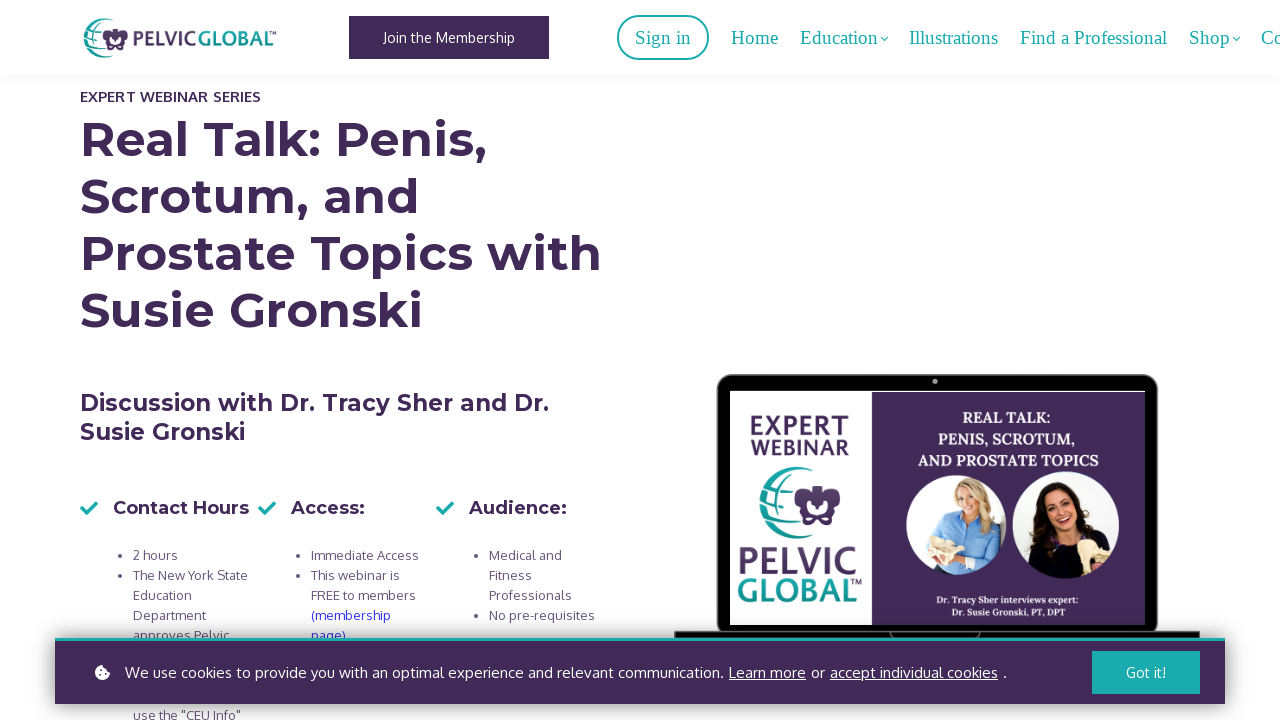

--- FILE ---
content_type: text/html;charset=UTF-8
request_url: https://www.academy.pelvicglobal.com/course/gpham-webinar-penis-scrotum-anatomy
body_size: 57370
content:

<!DOCTYPE html>
<html lang="en">
    <head>
        
    <title>Expert Webinar: Real Talk: Penis, Scrotum, and Prostate Topics </title>


     <meta charset="UTF-8"> 
     <meta name="viewport" content="width=device-width, initial-scale=1"> 
     <meta name="description" content="Tracy discusses pelvic pain, sexual health, and other topics that affect penis, scrotum, and prostate anatomy with Susie Gronski."> 
     <meta name="keywords" content="Pelvic Pain, Expert Webinar, Chronic/Persistent Pain, Penis/Scrotum Anatomy, Susie Gronski, GPHAM, Pelvic Physical Therapy, Pelvic PT, Pelvic Guru, Pelvic Guru Academy, Pelvic Global, Pelvic Global Academy, Pelvic Physiotherapy, Pelvic Floor, Pelvic Health, Pelvic OT, Pelvic Occupational Therapy, Pelvic Floor Therapy"> 
     <meta name="author" content="Pelvic Global"> 
     <meta name="twitter:card" content="summary_large_image"> 
     <meta name="twitter:site" content="@"> 
     <meta name="twitter:title" content="Expert Webinar: Real Talk: Penis, Scrotum, and Prostate Topics "> 
     <meta name="twitter:description" content="Tracy discusses pelvic pain, sexual health, and other topics that affect penis, scrotum, and prostate anatomy with Susie Gronski."> 
     <meta name="twitter:image" content="https://lwfiles.mycourse.app/pelvicguruacademy-public/08fd35683520cc4341439d0c0cee8d9e.png"> 
     <meta property="og:url" content="https://www.academy.pelvicglobal.com/course/gpham-webinar-penis-scrotum-anatomy"> 
     <meta property="og:type" content="product"> 
     <meta property="og:title" content="Expert Webinar: Real Talk: Penis, Scrotum, and Prostate Topics "> 
     <meta property="og:image" content="https://lwfiles.mycourse.app/pelvicguruacademy-public/08fd35683520cc4341439d0c0cee8d9e.png"> 
     <meta property="og:description" content="Tracy discusses pelvic pain, sexual health, and other topics that affect penis, scrotum, and prostate anatomy with Susie Gronski."> 
     <meta property="og:site_name" content="Pelvic Global"> 
     <meta property="article:publisher" content="https://www.facebook.com/pelvicguru/"> 
     <meta name="twitter:label1" content="Price"> 
     <meta name="twitter:data1" content="$57"> 
     <meta property="product:price:amount" content="57"> 
     <meta property="product:price:currency" content="USD"> 
     <meta property="product:sale_price:amount" content="57"> 
     <meta property="product:sale_price:currency" content="USD"> 
     <meta property="product:original_price:amount" content="75"> 
     <meta property="product:original_price:currency" content="USD"> 
     <meta name="csrf-token" content="79b712dbf8645556a1947446538f3fd43267ace4afb19c1c3d9b8cc12f219d91"> 

    <link rel="canonical" href="https://www.academy.pelvicglobal.com/course/gpham-webinar-penis-scrotum-anatomy"/>
		<link rel="icon" type="image/png" href="https://lwfiles.mycourse.app/pelvicguruacademy-public/5d1184094a773cd7fdad246ff59451ef.png">
		<link rel="apple-touch-icon" type="image/png" href="https://lwfiles.mycourse.app/pelvicguruacademy-public/5d1184094a773cd7fdad246ff59451ef.png">
		<script type='text/javascript'>var me=false;var environment='production';var imagePath='https://cdn.mycourse.app/v3.74.2';var server='//www.academy.pelvicglobal.com/api/';var fileServer='https://api.us-e1.learnworlds.com/';var api='https://api.us-e1.learnworlds.com/';var lw_client='5f29b921f77e2764bb47a156';var serverImg='https://lwfiles.mycourse.app/pelvicguruacademy-public/';var subscriptionMode=false;var paymentsURL='https://www.academy.pelvicglobal.com/payment?product_id=';var clientURL='//www.academy.pelvicglobal.com';var SITENAME='Pelvic Global';var WHITELABEL=true;var WHITELABEL_SETTINGS='{"learn_more_admin_disabled":false,"learn_more_others_disabled":false}';var BILLING='C';var SITE_AFFILIATES={"active":true,"commissionRate":5,"cookieExpiration":30,"maturation":30,"selfRegister":false,"displayAffiliateCustomers":false,"displayAffiliateLeads":false,"products":[{"id":"604a37d1a98075386b401b27","titleId":"self-paced-pregnancy-and-postpartum-athleticism","productType":"Course"},{"id":"5f6bb3195c73451dc42808d7","titleId":"bowel-clinton-recorded","productType":"Course"},{"id":"64249ba87b81fbaa3d0f5a74","titleId":"updated-pregnancy-postpartum-athleticism-certification","productType":"Course"}],"paymentMethods":["paypal"],"agreement":"","minAffiliateCommissionStatus":"mature","afterLoginNavigation":{"type":"dashboard","url":"","page":{"title":"Home","slug":"home"}}};var LWSettings={"deactive_components":{"ebook":false},"components_settings":{"dailynews":{"categories":false},"posts":{"tips":false,"livecode":false}}};var LWClient={"promotions":true,"bundles":true,"integrations":true,"advanced_integrations":true,"financial_gateways":true,"theming":true,"pages_templates":true,"pages_builder_starter":true,"pages_builder_advanced_templates":true,"course_unit_completion":true,"course_unit_navigation_sequential":true,"course_unit_navigation":true,"pages_builder":true,"instructors":25,"seat_managers":10,"affiliates":true,"affiliates_partial":true,"question_bank":true,"account_manager":true,"certifications":true,"import_assessment_from_xls":true,"advanced_analytics":true,"free_courses":true,"private_courses":true,"private_enroll":true,"interactive_video":true,"white_label":true,"gamification":true,"includes":true,"admins":true,"ebooks":true,"social":true,"multilanguage":true,"subscriptions":true,"videouploader":true,"api":true,"webhooks":true,"thank_you_page":true,"after_purchase_partial_settings":true,"after_purchase_settings":true,"pdf_watermark":true,"video_watermark":true,"video_transcript":true,"video_subtitles":true,"video_headings":true,"video_skin":true,"video_elements_basic":true,"video_elements_advanced":true,"video_thumbnail":true,"video_on_click_actions":true,"video_on_show_actions":true,"integration_zoom":true,"integration_webex":true,"integration_google_meet":true,"integration_teams":true,"integration_calendly":true,"integration_hubspot":true,"livesession_multiple_accounts":true,"scorm":true,"graded_scorm":true,"analytics_advanced_queries":true,"analytics_simple_queries":true,"custom_fonts":true,"custom_code_liquid_expressions":true,"mobile_app_submit":true,"file_assignment_course_unit":true,"popups":9223372036854775807,"user_login_permission":true,"site_flavor_export":true,"site_flavor_import":true,"site_templates":9223372036854775807,"report_scheduled_tasks_allowed":20,"bulk_actions":true,"import_users":true,"import_tags":true,"custom_auth_url":true,"new_assessment_marketing_form":true,"new_assessment_file_upload":true,"webcam_upload":true,"audio_upload":true,"saml":true,"openid":true,"user_roles_create_custom":true,"user_roles_segment":true,"user_impersonation":true,"user_roles_custom_roles_create_edit":9223372036854775807,"user_roles_predefined_roles_edit":true,"user_roles_assignable_user_roles":true,"user_roles_total_users_for_all_custom_roles":9223372036854775807,"automations":true,"user_groups":true,"user_groups_max_members":200,"nps":true,"qualification":true,"mobile_analytics":true,"signup_eligibility":true,"user_progress-mark-complete":true,"funnels":9223372036854775807,"tag_manager":true,"domain_rename":true,"mass_mails":true,"ai_reporting":true,"digital_credentials":true,"cross_school_resource_sharing":true,"same_school_resource_sharing_sync":true,"user_progress_matrix":true,"course_progress_matrix":true,"after_login_pages_based_on_user_tag":true,"assessments_video_response_time":40,"assessments_audio_response_time":120,"assessments_file_upload_size":20,"site_allowed_num_sso_settings":3,"referrals":true};var oauthInfo='lw_client=5f29b921f77e2764bb47a156&access_token=';var assetsPath='https://cdn.mycourse.app/v3.74.2/_cdnAssets';var PAGES_IN_TOPBAR=[];var currencySymbol='$';var currencyCode='USD';var currencySymbolPosition='LEFT_SIGN_NO_SPACE';var currencyDecimalsSeparator='.';var currencyThousandsSeparator=',';var currencyDecimalsNum='2';var currencyUseVedic=false;var SOCIAL_LOGINS=["facebook","twitter","linkedin","google"];var ACTIVE_SSO_CONNECTIONS=[];var LW_AUTH_ENABLED=true;var SCHOOL_LOGO='cedeefc6a8a9d34caad02b5b3716c0aa.png';var LOGIN_FORM_TEMPLATE='loginForm2';var LOGIN_FORM_IMAGE='';var LWPackage='learning_center_299';var GATEWAYS=["stripe"];var COURSE_CONTINUE_SETTING=false;var MOBILE_SETTINGS={"mobile_logo":"","mobile_site_name":"","mobile_landing_page":null,"mobile_description":"Login to start learning","mobile_social_facebook_text":"Sign in with Facebook","mobile_social_twitter_text":"Sign in with Twitter","mobile_social_linkedin_text":"Sign in with Linkedin","mobile_social_google_text":"Sign in with Google","disabled_signup_alert_title":"Registration Disabled","disabled_signup_alert_text":"Please visit the school page from your browser in order to register and then use the app to access your courses.","disabled_signup_label_translation":"Registration is unavailable while using the app","mobile_signup":false,"mobile_social_display":false,"mobile_display_free_courses":false,"mobile_display_paid_courses":false,"mobile_allow_purchase":false};var DP_SETTINGS={"type":"all","cookies":true,"marketing":true,"email":true,"deletion_request":true,"rejectall":false,"guest_cookies_upd":false};var WEGLOT_ACTIVE=false;var DP_EU=false;var SITE_DISABLE_SIGNUP=false;var SITE_TRIGGER_USER_SIGNUP_ELIGIBILITY_CHECK=false;var ACTIVE_SITE_TEMPLATE='5f29ba086749572b2f566841';var SITE_SOCIAL_FACEBOOK='https://www.facebook.com/pelvicguru/';var SITE_SOCIAL_TWITTER='';var SITE_SOCIAL_INSTAGRAM='https://www.instagram.com/pelvicguru1/?hl=en';var SITE_SOCIAL_YOUTUBE='https://www.youtube.com/channel/UCsI2HqcECxP0qMVyWZF9BrQ';var SITE_SOCIAL_LINKEDIN='';var SITE_SOCIAL_PINTEREST='';var SITE_DISABLED_APPS=false;var USER_CUSTOM_FIELDS=[];var USER_SIGNUP_FIELDS=[{"active":true,"required":true,"type":"text","name":"username","order":"10","translationKey":"common.sign_up_what_name","placeholderTranslationKey":"common.sign_up_name"},{"active":true,"required":true,"type":"email","name":"email","order":"20","translationKey":"common.sign_up_what_email","placeholderTranslationKey":"common.sign_up_email"},{"active":true,"required":true,"type":"password","name":"password","order":"30","translationKey":"common.sign_up_what_password","placeholderTranslationKey":"common.sign_up_password"},{"active":true,"required":false,"name":"optin","order":"160","translationKey":"common.sign_up_optin","type":"checkbox"}];var STYLES_CUSTOM_FONTS=[];var INVOICE_ADDITIONAL=true;var INVOICE_ADDITIONAL_REQUIRED=false;var INVOICE_ADDITIONAL_AUTOFILLED=true;var INVOICE_ADDITIONAL_LABEL='';var INVOICE_ADDITIONAL_TITLE='';var FINANCIAL_BILLING_INFO={"active":false,"locked":{"bf_name":{"values":{"active":true,"required":true},"disable":{"active":true,"required":true},"integrations":["stripe"]},"bf_address":{"values":{"active":true,"required":true},"disable":{"active":true,"required":true},"integrations":["stripe"]},"bf_country":{"values":{"active":true,"required":true},"disable":{"active":true,"required":true},"integrations":["stripe"]},"bf_postalcode":{"values":{"active":true,"required":true},"disable":{"active":true,"required":true},"integrations":["stripe"]},"bf_city":{"values":{"active":true},"disable":{"active":true},"integrations":["stripe"]},"bf_brazilian_tax_id":{"values":{"active":true},"disable":{"active":true},"integrations":["stripe"]},"bf_brazilian_states":{"values":{"active":true},"disable":{"active":true},"integrations":["stripe"]}},"standard_enabled":true,"standard":[{"active":true,"required":true,"name":"Name","signup_name":null,"type":"text","key":"bf_name","icon_id":"nameIcon","icon_class":"","user_value":null,"placeholder":null,"enable_validation":false,"constraint_rule":"custom","validation_regex":"\/\/","validation_fail_message":"","checkbox_label":null,"isFullWidth":false},{"active":true,"required":true,"name":"Address","signup_name":null,"type":"text","key":"bf_address","icon_id":"nameIcon","icon_class":"","user_value":null,"placeholder":null,"enable_validation":false,"constraint_rule":"custom","validation_regex":"\/\/","validation_fail_message":"","checkbox_label":null,"isFullWidth":false},{"active":true,"required":false,"name":"City","signup_name":null,"type":"text","key":"bf_city","icon_id":"nameIcon","icon_class":"","user_value":null,"placeholder":null,"enable_validation":false,"constraint_rule":"custom","validation_regex":"\/\/","validation_fail_message":"","checkbox_label":null,"isFullWidth":false},{"active":true,"required":true,"name":"Postal code","signup_name":null,"type":"text","key":"bf_postalcode","icon_id":"nameIcon","icon_class":"","user_value":null,"placeholder":null,"enable_validation":false,"constraint_rule":"custom","validation_regex":"\/\/","validation_fail_message":"","checkbox_label":null,"isFullWidth":false},{"active":true,"required":true,"name":"Country","signup_name":null,"type":"dropdown","key":"bf_country","icon_id":"nameIcon","icon_class":"","user_value":null,"placeholder":null,"enable_validation":false,"constraint_rule":"custom","validation_regex":"\/\/","validation_fail_message":"","checkbox_label":null,"isFullWidth":false,"options":[{"field_name":"Afghanistan","field_value":"AF"},{"field_name":"\u00c5land Islands","field_value":"AX"},{"field_name":"Albania","field_value":"AL"},{"field_name":"Algeria","field_value":"DZ"},{"field_name":"American Samoa","field_value":"AS"},{"field_name":"Andorra","field_value":"AD"},{"field_name":"Angola","field_value":"AO"},{"field_name":"Anguilla","field_value":"AI"},{"field_name":"Antarctica","field_value":"AQ"},{"field_name":"Antigua and Barbuda","field_value":"AG"},{"field_name":"Argentina","field_value":"AR"},{"field_name":"Armenia","field_value":"AM"},{"field_name":"Aruba","field_value":"AW"},{"field_name":"Australia","field_value":"AU"},{"field_name":"Austria","field_value":"AT"},{"field_name":"Azerbaijan","field_value":"AZ"},{"field_name":"Bahamas","field_value":"BS"},{"field_name":"Bahrain","field_value":"BH"},{"field_name":"Bangladesh","field_value":"BD"},{"field_name":"Barbados","field_value":"BB"},{"field_name":"Belarus","field_value":"BY"},{"field_name":"Belgium","field_value":"BE"},{"field_name":"Belize","field_value":"BZ"},{"field_name":"Benin","field_value":"BJ"},{"field_name":"Bermuda","field_value":"BM"},{"field_name":"Bhutan","field_value":"BT"},{"field_name":"Bolivia, Plurinational State of","field_value":"BO"},{"field_name":"Bonaire, Sint Eustatius and Saba","field_value":"BQ"},{"field_name":"Bosnia and Herzegovina","field_value":"BA"},{"field_name":"Botswana","field_value":"BW"},{"field_name":"Bouvet Island","field_value":"BV"},{"field_name":"Brazil","field_value":"BR"},{"field_name":"British Indian Ocean Territory","field_value":"IO"},{"field_name":"Brunei Darussalam","field_value":"BN"},{"field_name":"Bulgaria","field_value":"BG"},{"field_name":"Burkina Faso","field_value":"BF"},{"field_name":"Burundi","field_value":"BI"},{"field_name":"Cambodia","field_value":"KH"},{"field_name":"Cameroon","field_value":"CM"},{"field_name":"Canada","field_value":"CA"},{"field_name":"Cape Verde","field_value":"CV"},{"field_name":"Cayman Islands","field_value":"KY"},{"field_name":"Central African Republic","field_value":"CF"},{"field_name":"Chad","field_value":"TD"},{"field_name":"Chile","field_value":"CL"},{"field_name":"China","field_value":"CN"},{"field_name":"Christmas Island","field_value":"CX"},{"field_name":"Cocos (Keeling) Islands","field_value":"CC"},{"field_name":"Colombia","field_value":"CO"},{"field_name":"Comoros","field_value":"KM"},{"field_name":"Congo","field_value":"CG"},{"field_name":"Congo, the Democratic Republic of the","field_value":"CD"},{"field_name":"Cook Islands","field_value":"CK"},{"field_name":"Costa Rica","field_value":"CR"},{"field_name":"C\u00f4te d'Ivoire","field_value":"CI"},{"field_name":"Croatia","field_value":"HR"},{"field_name":"Cuba","field_value":"CU"},{"field_name":"Cura\u00e7ao","field_value":"CW"},{"field_name":"Cyprus","field_value":"CY"},{"field_name":"Czech Republic","field_value":"CZ"},{"field_name":"Denmark","field_value":"DK"},{"field_name":"Djibouti","field_value":"DJ"},{"field_name":"Dominica","field_value":"DM"},{"field_name":"Dominican Republic","field_value":"DO"},{"field_name":"Ecuador","field_value":"EC"},{"field_name":"Egypt","field_value":"EG"},{"field_name":"El Salvador","field_value":"SV"},{"field_name":"Equatorial Guinea","field_value":"GQ"},{"field_name":"Eritrea","field_value":"ER"},{"field_name":"Estonia","field_value":"EE"},{"field_name":"Ethiopia","field_value":"ET"},{"field_name":"Falkland Islands (Malvinas)","field_value":"FK"},{"field_name":"Faroe Islands","field_value":"FO"},{"field_name":"Fiji","field_value":"FJ"},{"field_name":"Finland","field_value":"FI"},{"field_name":"France","field_value":"FR"},{"field_name":"French Guiana","field_value":"GF"},{"field_name":"French Polynesia","field_value":"PF"},{"field_name":"French Southern Territories","field_value":"TF"},{"field_name":"Gabon","field_value":"GA"},{"field_name":"Gambia","field_value":"GM"},{"field_name":"Georgia","field_value":"GE"},{"field_name":"Germany","field_value":"DE"},{"field_name":"Ghana","field_value":"GH"},{"field_name":"Gibraltar","field_value":"GI"},{"field_name":"Greece","field_value":"GR"},{"field_name":"Greenland","field_value":"GL"},{"field_name":"Grenada","field_value":"GD"},{"field_name":"Guadeloupe","field_value":"GP"},{"field_name":"Guam","field_value":"GU"},{"field_name":"Guatemala","field_value":"GT"},{"field_name":"Guernsey","field_value":"GG"},{"field_name":"Guinea","field_value":"GN"},{"field_name":"Guinea-Bissau","field_value":"GW"},{"field_name":"Guyana","field_value":"GY"},{"field_name":"Haiti","field_value":"HT"},{"field_name":"Heard Island and McDonald Islands","field_value":"HM"},{"field_name":"Holy See (Vatican City State)","field_value":"VA"},{"field_name":"Honduras","field_value":"HN"},{"field_name":"Hong Kong","field_value":"HK"},{"field_name":"Hungary","field_value":"HU"},{"field_name":"Iceland","field_value":"IS"},{"field_name":"India","field_value":"IN"},{"field_name":"Indonesia","field_value":"ID"},{"field_name":"Iran, Islamic Republic of","field_value":"IR"},{"field_name":"Iraq","field_value":"IQ"},{"field_name":"Ireland","field_value":"IE"},{"field_name":"Isle of Man","field_value":"IM"},{"field_name":"Israel","field_value":"IL"},{"field_name":"Italy","field_value":"IT"},{"field_name":"Jamaica","field_value":"JM"},{"field_name":"Japan","field_value":"JP"},{"field_name":"Jersey","field_value":"JE"},{"field_name":"Jordan","field_value":"JO"},{"field_name":"Kazakhstan","field_value":"KZ"},{"field_name":"Kenya","field_value":"KE"},{"field_name":"Kiribati","field_value":"KI"},{"field_name":"Korea, Democratic People's Republic of","field_value":"KP"},{"field_name":"Korea, Republic of","field_value":"KR"},{"field_name":"Kuwait","field_value":"KW"},{"field_name":"Kyrgyzstan","field_value":"KG"},{"field_name":"Lao People's Democratic Republic","field_value":"LA"},{"field_name":"Latvia","field_value":"LV"},{"field_name":"Lebanon","field_value":"LB"},{"field_name":"Lesotho","field_value":"LS"},{"field_name":"Liberia","field_value":"LR"},{"field_name":"Libya","field_value":"LY"},{"field_name":"Liechtenstein","field_value":"LI"},{"field_name":"Lithuania","field_value":"LT"},{"field_name":"Luxembourg","field_value":"LU"},{"field_name":"Macao","field_value":"MO"},{"field_name":"Macedonia, the former Yugoslav Republic of","field_value":"MK"},{"field_name":"Madagascar","field_value":"MG"},{"field_name":"Malawi","field_value":"MW"},{"field_name":"Malaysia","field_value":"MY"},{"field_name":"Maldives","field_value":"MV"},{"field_name":"Mali","field_value":"ML"},{"field_name":"Malta","field_value":"MT"},{"field_name":"Marshall Islands","field_value":"MH"},{"field_name":"Martinique","field_value":"MQ"},{"field_name":"Mauritania","field_value":"MR"},{"field_name":"Mauritius","field_value":"MU"},{"field_name":"Mayotte","field_value":"YT"},{"field_name":"Mexico","field_value":"MX"},{"field_name":"Micronesia, Federated States of","field_value":"FM"},{"field_name":"Moldova, Republic of","field_value":"MD"},{"field_name":"Monaco","field_value":"MC"},{"field_name":"Mongolia","field_value":"MN"},{"field_name":"Montenegro","field_value":"ME"},{"field_name":"Montserrat","field_value":"MS"},{"field_name":"Morocco","field_value":"MA"},{"field_name":"Mozambique","field_value":"MZ"},{"field_name":"Myanmar","field_value":"MM"},{"field_name":"Namibia","field_value":"NA"},{"field_name":"Nauru","field_value":"NR"},{"field_name":"Nepal","field_value":"NP"},{"field_name":"Netherlands","field_value":"NL"},{"field_name":"New Caledonia","field_value":"NC"},{"field_name":"New Zealand","field_value":"NZ"},{"field_name":"Nicaragua","field_value":"NI"},{"field_name":"Niger","field_value":"NE"},{"field_name":"Nigeria","field_value":"NG"},{"field_name":"Niue","field_value":"NU"},{"field_name":"Norfolk Island","field_value":"NF"},{"field_name":"Northern Mariana Islands","field_value":"MP"},{"field_name":"Norway","field_value":"NO"},{"field_name":"Oman","field_value":"OM"},{"field_name":"Pakistan","field_value":"PK"},{"field_name":"Palau","field_value":"PW"},{"field_name":"Palestinian Territory, Occupied","field_value":"PS"},{"field_name":"Panama","field_value":"PA"},{"field_name":"Papua New Guinea","field_value":"PG"},{"field_name":"Paraguay","field_value":"PY"},{"field_name":"Peru","field_value":"PE"},{"field_name":"Philippines","field_value":"PH"},{"field_name":"Pitcairn","field_value":"PN"},{"field_name":"Poland","field_value":"PL"},{"field_name":"Portugal","field_value":"PT"},{"field_name":"Puerto Rico","field_value":"PR"},{"field_name":"Qatar","field_value":"QA"},{"field_name":"R\u00e9union","field_value":"RE"},{"field_name":"Romania","field_value":"RO"},{"field_name":"Russian Federation","field_value":"RU"},{"field_name":"Rwanda","field_value":"RW"},{"field_name":"Saint Barth\u00e9lemy","field_value":"BL"},{"field_name":"Saint Helena, Ascension and Tristan da Cunha","field_value":"SH"},{"field_name":"Saint Kitts and Nevis","field_value":"KN"},{"field_name":"Saint Lucia","field_value":"LC"},{"field_name":"Saint Martin (French part)","field_value":"MF"},{"field_name":"Saint Pierre and Miquelon","field_value":"PM"},{"field_name":"Saint Vincent and the Grenadines","field_value":"VC"},{"field_name":"Samoa","field_value":"WS"},{"field_name":"San Marino","field_value":"SM"},{"field_name":"Sao Tome and Principe","field_value":"ST"},{"field_name":"Saudi Arabia","field_value":"SA"},{"field_name":"Senegal","field_value":"SN"},{"field_name":"Serbia","field_value":"RS"},{"field_name":"Seychelles","field_value":"SC"},{"field_name":"Sierra Leone","field_value":"SL"},{"field_name":"Singapore","field_value":"SG"},{"field_name":"Sint Maarten (Dutch part)","field_value":"SX"},{"field_name":"Slovakia","field_value":"SK"},{"field_name":"Slovenia","field_value":"SI"},{"field_name":"Solomon Islands","field_value":"SB"},{"field_name":"Somalia","field_value":"SO"},{"field_name":"South Africa","field_value":"ZA"},{"field_name":"South Georgia and the South Sandwich Islands","field_value":"GS"},{"field_name":"South Sudan","field_value":"SS"},{"field_name":"Spain","field_value":"ES"},{"field_name":"Sri Lanka","field_value":"LK"},{"field_name":"Sudan","field_value":"SD"},{"field_name":"Suriname","field_value":"SR"},{"field_name":"Svalbard and Jan Mayen","field_value":"SJ"},{"field_name":"Swaziland","field_value":"SZ"},{"field_name":"Sweden","field_value":"SE"},{"field_name":"Switzerland","field_value":"CH"},{"field_name":"Syrian Arab Republic","field_value":"SY"},{"field_name":"Taiwan","field_value":"TW"},{"field_name":"Tajikistan","field_value":"TJ"},{"field_name":"Tanzania, United Republic of","field_value":"TZ"},{"field_name":"Thailand","field_value":"TH"},{"field_name":"Timor-Leste","field_value":"TL"},{"field_name":"Togo","field_value":"TG"},{"field_name":"Tokelau","field_value":"TK"},{"field_name":"Tonga","field_value":"TO"},{"field_name":"Trinidad and Tobago","field_value":"TT"},{"field_name":"Tunisia","field_value":"TN"},{"field_name":"Turkey","field_value":"TR"},{"field_name":"Turkmenistan","field_value":"TM"},{"field_name":"Turks and Caicos Islands","field_value":"TC"},{"field_name":"Tuvalu","field_value":"TV"},{"field_name":"Uganda","field_value":"UG"},{"field_name":"Ukraine","field_value":"UA"},{"field_name":"United Arab Emirates","field_value":"AE"},{"field_name":"United Kingdom","field_value":"GB"},{"field_name":"United States","field_value":"US"},{"field_name":"United States Minor Outlying Islands","field_value":"UM"},{"field_name":"Uruguay","field_value":"UY"},{"field_name":"Uzbekistan","field_value":"UZ"},{"field_name":"Vanuatu","field_value":"VU"},{"field_name":"Venezuela, Bolivarian Republic of","field_value":"VE"},{"field_name":"Viet Nam","field_value":"VN"},{"field_name":"Virgin Islands, British","field_value":"VG"},{"field_name":"Virgin Islands, U.S.","field_value":"VI"},{"field_name":"Wallis and Futuna","field_value":"WF"},{"field_name":"Western Sahara","field_value":"EH"},{"field_name":"Yemen","field_value":"YE"},{"field_name":"Zambia","field_value":"ZM"},{"field_name":"Zimbabwe","field_value":"ZW"}]},{"active":true,"required":false,"name":"Business TAX ID","signup_name":null,"type":"text","key":"bf_taxid","icon_id":"nameIcon","icon_class":"","user_value":null,"placeholder":null,"enable_validation":false,"constraint_rule":"custom","validation_regex":"\/\/","validation_fail_message":"","checkbox_label":null,"isFullWidth":false}],"boleto":[{"active":true,"required":false,"name":"Brazilian Tax ID","signup_name":null,"type":"text","key":"bf_brazilian_tax_id","icon_id":"nameIcon","icon_class":"","user_value":null,"placeholder":null,"enable_validation":true,"constraint_rule":"custom","validation_regex":"\/^([0-9]{3}|[0-9]{2}).[0-9]{3}.[0-9]{3}([-][0-9]{2}|(\/([0-9]{4}\\-([0-9]{2}))))$\/","validation_fail_message":"Invalid Tax id format. Example 000.000.000-00 or 00.000.000\/0000-00","checkbox_label":null,"isFullWidth":false},{"active":true,"required":false,"name":"Brazilian State","signup_name":null,"type":"dropdown","key":"bf_brazilian_states","icon_id":"nameIcon","icon_class":"","user_value":null,"placeholder":null,"enable_validation":false,"constraint_rule":"custom","validation_regex":"\/\/","validation_fail_message":"","checkbox_label":null,"isFullWidth":false,"options":[{"field_name":"Acre","field_value":"AC"},{"field_name":"Alagoas","field_value":"AL"},{"field_name":"Amap\u00e1","field_value":"AP"},{"field_name":"Amazonas","field_value":"AM"},{"field_name":"Bahia","field_value":"BA"},{"field_name":"Cear\u00e1","field_value":"CE"},{"field_name":"Distrito Federal","field_value":"DF"},{"field_name":"Esp\u00edrito Santo","field_value":"ES"},{"field_name":"Goi\u00e1s","field_value":"GO"},{"field_name":"Maranh\u00e3o","field_value":"MA"},{"field_name":"Mato Grosso","field_value":"MT"},{"field_name":"Mato Grosso do Sul","field_value":"MS"},{"field_name":"Minas Gerais","field_value":"MG"},{"field_name":"Par\u00e1","field_value":"PA"},{"field_name":"Para\u00edba","field_value":"PB"},{"field_name":"Paran\u00e1","field_value":"PR"},{"field_name":"Pernambuco","field_value":"PE"},{"field_name":"Piau\u00ed","field_value":"PI"},{"field_name":"Rio de Janeiro","field_value":"RJ"},{"field_name":"Rio Grande do Norte","field_value":"RN"},{"field_name":"Rio Grande do Sul","field_value":"RS"},{"field_name":"Rond\u00f4nia","field_value":"RO"},{"field_name":"Roraima","field_value":"RR"},{"field_name":"Santa Catarina","field_value":"SC"},{"field_name":"S\u00e3o Paulo","field_value":"SP"},{"field_name":"Sergipe","field_value":"SE"},{"field_name":"Tocantins","field_value":"TO"}]}],"boleto_enabled":false,"fields":[]};var TAX_SERVICE={"name":"","enabled":null,"has_billing_details":false,"has_checkout_tax_analysis":false,"has_stripe_tax_rates":false,"has_invoice_preview":false,"has_business_tax_validation":false,"throws_errors":false};var STRIPE_ACCOUNT_COUNTRY='US';var STRIPE_CONNECT_ACCOUNT_ID='acct_1CQhtTFxHe38ahJ5';var ACTIVE_STRIPE_SOURCE_PAYMENT_METHODS=[];var FINANCIAL_STRIPE_BILLING_ADDRESS=true;var FINANCIAL_STRIPE_DISABLE_LINK=false;var FINANCIAL_STRIPE_VAT=false;var FINANCIAL_TERMS=true;var SCHOOL_SUPPORT={"teacher":null,"tech":null};var currentSiteTemplateStyles={"typography":{"*":{"fontFamily":"Barlow"},"learnworlds-heading-large":{"fontFamily":"Montserrat","fontWeight":"bold","fontSize":54,"letterSpacing":"0","lineHeight":1.2,"textTransform":"none"},"learnworlds-heading-normal":{"fontFamily":"Montserrat","fontWeight":"bold","fontSize":48,"letterSpacing":"0","lineHeight":1.2,"textTransform":"none"},"learnworlds-heading-small":{"fontFamily":"Montserrat","fontWeight":"bold","fontSize":38,"letterSpacing":"0","lineHeight":1.2,"textTransform":"none"},"learnworlds-subheading-large":{"fontFamily":"Montserrat","fontWeight":"bold","fontSize":48,"letterSpacing":"0","lineHeight":1.2,"textTransform":"none"},"learnworlds-subheading-normal":{"fontFamily":"Montserrat","fontWeight":"bold","fontSize":38,"letterSpacing":"0","lineHeight":1.3,"textTransform":"none"},"learnworlds-subheading-small":{"fontFamily":"Montserrat","fontWeight":"bold","fontSize":23,"letterSpacing":"0","lineHeight":1.3,"textTransform":"none"},"learnworlds-heading3-large":{"fontFamily":"Montserrat","fontWeight":"bold","fontSize":38,"letterSpacing":"0","lineHeight":1.3,"textTransform":"none"},"learnworlds-heading3-normal":{"fontFamily":"Montserrat","fontWeight":"bold","fontSize":23,"letterSpacing":"0","lineHeight":1.3,"textTransform":"none"},"learnworlds-heading3-small":{"fontFamily":"Montserrat","fontWeight":"bold","fontSize":18,"letterSpacing":"0","lineHeight":1.3,"textTransform":"none"},"learnworlds-heading4-large":{"fontFamily":"Montserrat","fontWeight":"bold","fontSize":23,"letterSpacing":"0","lineHeight":1.3,"textTransform":"none"},"learnworlds-heading4-normal":{"fontFamily":"Montserrat","fontWeight":"bold","fontSize":18,"letterSpacing":"0","lineHeight":1.4,"textTransform":"none"},"learnworlds-heading4-small":{"fontFamily":"Montserrat","fontWeight":"bold","fontSize":14,"letterSpacing":"0","lineHeight":1.4,"textTransform":"none"},"learnworlds-main-text-huge":{"fontFamily":"Oxygen","fontSize":32,"fontWeight":"300","letterSpacing":"0","lineHeight":1.2,"textTransform":"none"},"learnworlds-main-text-very-large":{"fontFamily":"Oxygen","fontSize":26,"fontWeight":"normal","letterSpacing":"0","lineHeight":1.3,"textTransform":"none"},"learnworlds-main-text-large":{"fontFamily":"Oxygen","fontSize":22,"fontWeight":"normal","letterSpacing":"0","lineHeight":1.4,"textTransform":"none"},"learnworlds-main-text-normal":{"fontFamily":"Oxygen","fontWeight":"normal","fontSize":17,"letterSpacing":"0","lineHeight":1.55,"textTransform":"none"},"learnworlds-main-text-small":{"fontFamily":"Oxygen","fontSize":15,"fontWeight":"normal","letterSpacing":"0","lineHeight":1.55,"textTransform":"none"},"learnworlds-main-text-very-small":{"fontFamily":"Oxygen","fontSize":13,"fontWeight":"normal","letterSpacing":"0","lineHeight":1.55,"textTransform":"none"},"learnworlds-main-text-tiny":{"fontFamily":"Oxygen","fontSize":10,"fontWeight":"normal","letterSpacing":"0","lineHeight":1.55,"textTransform":"none"},"learnworlds-overline-text":{"fontFamily":"Oxygen","fontSize":15,"fontWeight":"bold","letterSpacing":"0.1","lineHeight":"1.55","textTransform":"uppercase"},"learnworlds-quote-text":{"fontFamily":"Oxygen","fontSize":32,"fontWeight":"normal","letterSpacing":"0","lineHeight":"1.55","textTransform":"none"},"learnworlds-size-small":{"paddingBottom":40,"paddingTop":40},"learnworlds-size-normal":{"paddingBottom":80,"paddingTop":80},"learnworlds-size-large":{"paddingBottom":120,"paddingTop":120},"learnworlds-size-extra-large":{"paddingBottom":160,"paddingTop":160}},"input":{"learnworlds-button-large":{"fontFamily":"Oxygen","fontWeight":"normal","fontSize":20,"letterSpacing":"0","textTransform":"none","borderRadius":0,"paddingTop":20,"paddingRight":60,"paddingBottom":20,"paddingLeft":60},"learnworlds-button-normal":{"fontFamily":"Oxygen","fontWeight":"normal","fontSize":18,"letterSpacing":"0","textTransform":"none","borderRadius":0,"paddingTop":15,"paddingRight":40,"paddingBottom":15,"paddingLeft":40},"learnworlds-button-small":{"fontFamily":"Oxygen","fontWeight":"normal","fontSize":14,"letterSpacing":"0","textTransform":"none","borderRadius":0,"paddingTop":11,"paddingRight":32,"paddingBottom":11,"paddingLeft":32},"learnworlds-input-large":{"fontFamily":"Oxygen","fontWeight":"normal","fontSize":20,"letterSpacing":"0","textTransform":"none","borderRadius":0,"paddingTop":20,"paddingRight":24,"paddingBottom":20,"paddingLeft":24},"learnworlds-input-normal":{"fontFamily":"Oxygen","fontWeight":"normal","fontSize":18,"letterSpacing":"0","textTransform":"none","borderRadius":0,"paddingTop":15,"paddingRight":24,"paddingBottom":15,"paddingLeft":24},"learnworlds-input-small":{"fontFamily":"Oxygen","fontWeight":"normal","fontSize":14,"letterSpacing":"0","textTransform":"none","borderRadius":0,"paddingTop":11,"paddingRight":22,"paddingBottom":11,"paddingLeft":22}},"colors":{"lw-brand-bg":{"color":"#1AABAF","textType":"light","lessVars":{"brand-color":"#1AABAF","text-over-brandbg-color":"@light-text-color"}},"lw-dark-bg":{"color":"#412A58","textType":"light","lessVars":{"dark-bg-color":"#412A58","text-over-darkbg-color":"@light-text-color"}},"lw-light-bg":{"color":"#F4F4F4","textType":"dark","lessVars":{"light-bg-color":"#F4F4F4","text-over-lightbg-color":"@dark-text-color"}},"lw-brand-accent1-bg":{"color":"#412A58","textType":"light","lessVars":{"brand-accent1-color":"#412A58","text-over-brandaccent1bg-color":"@light-text-color"}},"lw-brand-accent2-bg":{"color":"#A0F16E","textType":"dark","lessVars":{"brand-accent2-color":"#A0F16E","text-over-brandaccent2bg-color":"@dark-text-color"}},"lw-light-text":{"color":"#FFFFFF","lessVars":{"lw-light-text":"#FFFFFF"}},"lw-dark-text":{"color":"#412A58","lessVars":{"lw-dark-text":"#2A1B3D","dark-text-color":"#412A58"}},"lw-body-bg":{"color":"#FFFFFF","textType":"dark","lessVars":{"body-bg":"#FFFFFF","body-bg-color":"#FFFFFF","text-over-bodybg-color":"@dark-text-color"}},"lw-link-text":{"color":"#2196F3","lessVars":{"link-text-color":"#2196F3"}}},"fonts":["Montserrat","Oxygen","Montserrat"]};var admins_commission=false;var assessments_video_response_time=40;var assessments_audio_response_time=120;var assessments_file_upload_size=20;var COMPANION_URL='https://medialibrary.mycourse.app';var dateFormat={"short":"DD MMM YYYY","shortWithTime":"DD MMM YYYY HH:mm","long":"D MMMM, YYYY","longWithTime":"D MMMM, YYYY HH:mm"};var site_enable_contextual_cookies=false;var SITE_PASSWORD_SETTINGS={"has_unmask_enabled":false,"has_confirm_enabled":false,"minimum_characters":"6","maximum_characters":"50","check_uppercase":false,"check_lowercase":false,"check_digit":false,"check_special_chars":false};var userImpersonation=false;var activeSiteTemplate='5f29ba086749572b2f566841';</script>
		<script type='text/javascript'>var pageState={"id":"5fb4479727fe4365642e3633","slug":"gpham-webinar-penis-scrotum-anatomy","pageSource":"gpham-webinar-penis-scrotum-anatomy","sections":{"section_1597039901073_15":{"sectionType":"course-overview-section","sectionId":"section_1597039901073_15","styles":{"desktop":{"#section_1597039901073_15":{"paddingTop":"10px","marginTop":"0px","paddingBottom":"0px"}}},"anchor":"","videoMediaData":{"params":{"autoplay":true,"mute":true,"loop":false,"popup":false}},"imageMediaData":null,"embedMediaData":null,"selectedMedia":"","version":"v1","responsiveHeightClass":{"desktop":"","tablet-portrait":"","tablet-landscape":"","smartphone-portrait":"","smartphone-landscape":""},"responsiveAlignmentClass":{"desktop":"","tablet-portrait":"","tablet-landscape":"","smartphone-portrait":"","smartphone-landscape":""},"visibility":null,"userTags":"","itemVisibilitySettings":null,"svgMediaData":null,"itemVisibilityStartTime":null,"itemVisibilityEndTime":null},"section_1603121084169_27":{"sectionType":"section","sectionId":"section_1603121084169_27","styles":null,"anchor":"","videoMediaData":{"params":{"autoplay":true,"mute":true,"loop":false,"popup":false}},"embedMediaData":null,"imageMediaData":null,"svgMediaData":null,"selectedMedia":null,"version":"v1","responsiveHeightClass":{"desktop":"","tablet-portrait":"","tablet-landscape":"","smartphone-portrait":"","smartphone-landscape":""},"responsiveAlignmentClass":{"desktop":"","tablet-portrait":"","tablet-landscape":"","smartphone-portrait":"","smartphone-landscape":""},"itemVisibilitySettings":null,"itemVisibilityStartTime":null,"itemVisibilityEndTime":null},"section_1603121095426_47":{"sectionType":"section","sectionId":"section_1603121095426_47","styles":null,"anchor":"","videoMediaData":{"params":{"autoplay":true,"mute":true,"loop":false,"popup":false}},"embedMediaData":null,"imageMediaData":null,"svgMediaData":null,"selectedMedia":null,"version":"v1","responsiveHeightClass":{"desktop":"","tablet-portrait":"","tablet-landscape":"","smartphone-portrait":"","smartphone-landscape":""},"responsiveAlignmentClass":{"desktop":"","tablet-portrait":"","tablet-landscape":"","smartphone-portrait":"","smartphone-landscape":""},"itemVisibilitySettings":null,"itemVisibilityStartTime":null,"itemVisibilityEndTime":null},"section_1603121103498_81":{"sectionType":"section","sectionId":"section_1603121103498_81","styles":null,"anchor":"","videoMediaData":{"params":{"autoplay":true,"mute":true,"loop":false,"popup":false}},"embedMediaData":null,"imageMediaData":null,"svgMediaData":null,"selectedMedia":null,"version":"v1","responsiveHeightClass":{"desktop":"","tablet-portrait":"","tablet-landscape":"","smartphone-portrait":"","smartphone-landscape":""},"responsiveAlignmentClass":{"desktop":"","tablet-portrait":"","tablet-landscape":"","smartphone-portrait":"","smartphone-landscape":""},"itemVisibilitySettings":null,"itemVisibilityStartTime":null,"itemVisibilityEndTime":null},"section_1752245001399_365":{"sectionType":"section","sectionId":"section_1752245001399_365","styles":null,"anchor":"","videoMediaData":{"params":{"autoplay":true,"mute":true,"loop":false,"popup":false}},"embedMediaData":null,"imageMediaData":null,"svgMediaData":null,"selectedMedia":null,"version":"v1","responsiveHeightClass":{"desktop":"","tablet-portrait":"","tablet-landscape":"","smartphone-portrait":"","smartphone-landscape":""},"responsiveAlignmentClass":{"desktop":"","tablet-portrait":"","tablet-landscape":"","smartphone-portrait":"","smartphone-landscape":""},"itemVisibilitySettings":null,"itemVisibilityStartTime":null,"itemVisibilityEndTime":null},"section_1603474600388_17":{"sectionType":"section","sectionId":"section_1603474600388_17","styles":{"desktop":{"#section_1603474600388_17":[]}},"anchor":"","videoMediaData":{"params":{"autoplay":true,"mute":true,"loop":false,"popup":false}},"embedMediaData":null,"imageMediaData":null,"svgMediaData":null,"selectedMedia":null,"version":"v1","responsiveHeightClass":{"desktop":"","tablet-portrait":"","tablet-landscape":"","smartphone-portrait":"","smartphone-landscape":""},"responsiveAlignmentClass":{"desktop":"","tablet-portrait":"","tablet-landscape":"","smartphone-portrait":"","smartphone-landscape":""},"itemVisibilitySettings":null,"itemVisibilityStartTime":null,"itemVisibilityEndTime":null},"section_1603474769620_31":{"sectionType":"section","sectionId":"section_1603474769620_31","styles":{"desktop":{"#section_1603474769620_31":[]}},"anchor":"","videoMediaData":{"params":{"autoplay":true,"mute":true,"loop":false,"popup":false}},"embedMediaData":null,"imageMediaData":null,"svgMediaData":null,"selectedMedia":null,"version":"v1","responsiveHeightClass":{"desktop":"","tablet-portrait":"","tablet-landscape":"","smartphone-portrait":"","smartphone-landscape":""},"responsiveAlignmentClass":{"desktop":"","tablet-portrait":"","tablet-landscape":"","smartphone-portrait":"","smartphone-landscape":""},"itemVisibilitySettings":null,"itemVisibilityStartTime":null,"itemVisibilityEndTime":null},"section_1724945767796_349":{"sectionType":"section","sectionId":"section_1724945767796_349","styles":null,"anchor":"","videoMediaData":{"params":{"autoplay":true,"mute":true,"loop":false,"popup":false}},"embedMediaData":null,"imageMediaData":null,"svgMediaData":null,"selectedMedia":null,"version":"v1","responsiveHeightClass":{"desktop":"","tablet-portrait":"","tablet-landscape":"","smartphone-portrait":"","smartphone-landscape":""},"responsiveAlignmentClass":{"desktop":"","tablet-portrait":"","tablet-landscape":"","smartphone-portrait":"","smartphone-landscape":""},"itemVisibilitySettings":null,"itemVisibilityStartTime":null,"itemVisibilityEndTime":null}},"elements":{"el_1597039901370_27":{"elementType":"column-wrapper","elementId":"el_1597039901370_27","styles":null,"linkData":[],"responsiveAlignmentClass":{"desktop":"","tablet-portrait":"","tablet-landscape":"","smartphone-portrait":"","smartphone-landscape":""},"visibility":"","userTags":"","itemVisibilitySettings":null,"responsiveColumnGutterClass":{"desktop":"","tablet-portrait":"","tablet-landscape":"","smartphone-portrait":"","smartphone-landscape":""},"responsiveColumnsWrapperTypeClass":{"desktop":"","tablet-portrait":"","tablet-landscape":"","smartphone-portrait":"","smartphone-landscape":""}},"el_1597137160550_13":{"elementType":"column-wrapper","elementId":"el_1597137160550_13","styles":{"desktop":{"#el_1597137160550_13":{"marginTop":"25px","marginLeft":"0px","paddingLeft":"0px"}}},"linkData":[],"responsiveAlignmentClass":{"desktop":"","tablet-portrait":"","tablet-landscape":"","smartphone-portrait":"","smartphone-landscape":""},"visibility":"","userTags":"","itemVisibilitySettings":null,"responsiveColumnGutterClass":{"desktop":"","tablet-portrait":"","tablet-landscape":"","smartphone-portrait":"","smartphone-landscape":""},"responsiveColumnsWrapperTypeClass":{"desktop":"","tablet-portrait":"","tablet-landscape":"","smartphone-portrait":"","smartphone-landscape":""}},"el_1597136297899_3":{"elementType":"column-wrapper","elementId":"el_1597136297899_3","styles":null,"linkData":[],"responsiveAlignmentClass":{"desktop":"","tablet-portrait":"","tablet-landscape":"","smartphone-portrait":"","smartphone-landscape":""},"visibility":"","userTags":"","itemVisibilitySettings":null,"responsiveColumnGutterClass":{"desktop":"","tablet-portrait":"","tablet-landscape":"","smartphone-portrait":"","smartphone-landscape":""},"responsiveColumnsWrapperTypeClass":{"desktop":"","tablet-portrait":"","tablet-landscape":"","smartphone-portrait":"","smartphone-landscape":""}},"el_1597039901371_28":{"elementType":"column","elementId":"el_1597039901371_28","styles":null,"linkData":[],"selectedMedia":"","imageMediaData":null,"responsiveAlignmentClass":{"desktop":"","tablet-portrait":"","tablet-landscape":"","smartphone-portrait":"","smartphone-landscape":""},"visibility":"","userTags":"","itemVisibilitySettings":null,"svgMediaData":null},"el_1597039901375_32":{"elementType":"column","elementId":"el_1597039901375_32","styles":null,"linkData":[],"selectedMedia":"","imageMediaData":null,"responsiveAlignmentClass":{"desktop":"","tablet-portrait":"","tablet-landscape":"","smartphone-portrait":"","smartphone-landscape":""},"visibility":"","userTags":"","itemVisibilitySettings":null,"svgMediaData":null},"el_1597039901372_29":{"elementType":"text","elementId":"el_1597039901372_29","styles":null,"linkData":[],"visibility":"","userTags":"","version":"v1"},"el_1597039901373_30":{"elementType":"text","elementId":"el_1597039901373_30","styles":null,"linkData":[],"visibility":"","userTags":"","version":"v1"},"el_1603471429272_1":{"elementType":"text","elementId":"el_1603471429272_1","styles":null,"linkData":[],"visibility":"","version":"v1"},"el_1603121070113_1":{"elementType":"column-wrapper","elementId":"el_1603121070113_1","styles":null,"linkData":[],"responsiveAlignmentClass":{"desktop":"","tablet-portrait":"","tablet-landscape":"","smartphone-portrait":"","smartphone-landscape":""},"responsiveColumnGutterClass":{"desktop":"","tablet-portrait":"","tablet-landscape":"","smartphone-portrait":"","smartphone-landscape":""},"responsiveColumnsWrapperTypeClass":{"desktop":"","tablet-portrait":"","tablet-landscape":"","smartphone-portrait":"","smartphone-landscape":""},"itemVisibilitySettings":null},"el_1699892262401_338":{"elementType":"button-wrapper","elementId":"el_1699892262401_338","styles":null,"linkData":[],"responsiveAlignmentClass":{"desktop":"","tablet-portrait":"","tablet-landscape":"","smartphone-portrait":"","smartphone-landscape":""},"itemVisibilitySettings":null},"el_1597039901376_33":{"elementType":"screen","elementId":"el_1597039901376_33","styles":{"desktop":{"#el_1597039901376_33 __DOT__js-screen-caption":{"display":"none"}}},"selectedMedia":"Image","hideVideoBelow":"None","imageMediaData":{"title":"Webinar Covers PG4 Rebrand 2025 (28)","tags":[],"width":1920,"height":1080,"size":687,"name":"\/08fd35683520cc4341439d0c0cee8d9e.png","access":"public","created":1751051710.191229,"modified":1751051710.191229,"user":{"username":"Tracy Sher"},"id":"685eedbebb1c3d28500b5e5d","link":"https:\/\/lwfiles.mycourse.app\/pelvicguruacademy-public\/08fd35683520cc4341439d0c0cee8d9e.png","link_small":"https:\/\/api.us-e1.learnworlds.com\/imagefile\/https:\/\/lwfiles.mycourse.app\/pelvicguruacademy-public\/08fd35683520cc4341439d0c0cee8d9e.png?client_id=5f29b921f77e2764bb47a156&width=350&height=0","modifiedF":"2025-06-27 22:15:10"},"videoMediaData":null,"embedMediaData":null,"responsiveScreenCaptionPositionClass":{"desktop":"bottom","tablet-portrait":"","tablet-landscape":"","smartphone-portrait":"","smartphone-landscape":""},"visibility":"","userTags":"","itemVisibilitySettings":null,"responsiveScreenTypeClass":{"desktop":"","tablet-portrait":"","tablet-landscape":"","smartphone-portrait":"","smartphone-landscape":""},"responsiveScreenStyleClass":{"desktop":"","tablet-portrait":"","tablet-landscape":"","smartphone-portrait":"","smartphone-landscape":""},"responsiveScreenSizeClass":{"desktop":"","tablet-portrait":"","tablet-landscape":"","smartphone-portrait":"","smartphone-landscape":""},"svgMediaData":null,"responsiveSelfAlignmentClass":{"desktop":"","tablet-portrait":"","tablet-landscape":"","smartphone-portrait":"","smartphone-landscape":""}},"el_1603121070126_14":{"elementType":"column","elementId":"el_1603121070126_14","styles":null,"linkData":[],"selectedMedia":"","imageMediaData":null,"svgMediaData":null,"responsiveAlignmentClass":{"desktop":"","tablet-portrait":"","tablet-landscape":"","smartphone-portrait":"","smartphone-landscape":""},"itemVisibilitySettings":null},"el_1603121070137_18":{"elementType":"column","elementId":"el_1603121070137_18","styles":null,"linkData":[],"selectedMedia":"","imageMediaData":null,"svgMediaData":null,"responsiveAlignmentClass":{"desktop":"","tablet-portrait":"","tablet-landscape":"","smartphone-portrait":"","smartphone-landscape":""},"itemVisibilitySettings":null},"el_1603121070142_22":{"elementType":"column","elementId":"el_1603121070142_22","styles":null,"linkData":[],"selectedMedia":"","imageMediaData":null,"svgMediaData":null,"responsiveAlignmentClass":{"desktop":"","tablet-portrait":"","tablet-landscape":"","smartphone-portrait":"","smartphone-landscape":""},"itemVisibilitySettings":null},"el_1699892262387_336":{"elementType":"button","elementId":"el_1699892262387_336","styles":{"desktop":{"#el_1699892262387_336":[]}},"linkData":{"linkType":"weblink","linkTo":"https:\/\/sales.pelvicglobal.com\/web-penis-gronski\/","linkToExtra":"","linkOpen":"new","linkToTag":[]},"size":"normal","responsiveButtonWidthClass":{"desktop":"full-width","tablet-portrait":"","tablet-landscape":"","smartphone-portrait":"","smartphone-landscape":""},"itemVisibilitySettings":{"value":"unenrolled","data":null}},"el_1597039901377_34":{"elementType":"text","elementId":"el_1597039901377_34","styles":null,"linkData":[],"visibility":"","userTags":"","version":"v1"},"el_1597039901378_35":{"elementType":"icon","elementId":"el_1597039901378_35","styles":null,"linkData":[],"visibility":"","userTags":"","version":"v1","responsiveSelfAlignmentClass":{"desktop":"","tablet-portrait":"","tablet-landscape":"","smartphone-portrait":"","smartphone-landscape":""},"itemVisibilitySettings":null},"el_1603121070129_15":{"elementType":"icon","elementId":"el_1603121070129_15","styles":null,"linkData":[],"visibility":"","version":"v1","responsiveSelfAlignmentClass":{"desktop":"","tablet-portrait":"","tablet-landscape":"","smartphone-portrait":"","smartphone-landscape":""},"itemVisibilitySettings":null},"el_1603121070132_16":{"elementType":"text","elementId":"el_1603121070132_16","styles":null,"linkData":[],"visibility":"","version":"v1"},"el_1603121070135_17":{"elementType":"text","elementId":"el_1603121070135_17","styles":null,"linkData":[],"visibility":"","version":"v1"},"el_1603121070138_19":{"elementType":"icon","elementId":"el_1603121070138_19","styles":null,"linkData":[],"visibility":"","version":"v1","responsiveSelfAlignmentClass":{"desktop":"","tablet-portrait":"","tablet-landscape":"","smartphone-portrait":"","smartphone-landscape":""},"itemVisibilitySettings":null},"el_1603121070140_20":{"elementType":"text","elementId":"el_1603121070140_20","styles":null,"linkData":[],"visibility":"","version":"v1"},"el_1603121070141_21":{"elementType":"text","elementId":"el_1603121070141_21","styles":null,"linkData":[],"visibility":"","version":"v1"},"el_1603121070144_23":{"elementType":"icon","elementId":"el_1603121070144_23","styles":null,"linkData":[],"visibility":"","version":"v1","responsiveSelfAlignmentClass":{"desktop":"","tablet-portrait":"","tablet-landscape":"","smartphone-portrait":"","smartphone-landscape":""},"itemVisibilitySettings":null},"el_1603121070146_24":{"elementType":"text","elementId":"el_1603121070146_24","styles":null,"linkData":[],"visibility":"","version":"v1"},"el_1603121070147_25":{"elementType":"text","elementId":"el_1603121070147_25","styles":null,"linkData":[],"visibility":"","version":"v1"},"el_1699892262387_335":{"version":"v1","elementType":"text","elementId":"el_1699892262387_335","styles":null,"linkData":[],"visibility":""},"el_1755713481601_339":{"elementType":"button-wrapper","elementId":"el_1755713481601_339","styles":null,"linkData":[],"responsiveAlignmentClass":{"desktop":"","tablet-portrait":"","tablet-landscape":"","smartphone-portrait":"","smartphone-landscape":""},"itemVisibilitySettings":null},"el_1755713481523_337":{"elementType":"button","elementId":"el_1755713481523_337","styles":null,"linkData":{"linkType":"pagelink","linkTo":"webinar-ceu-info","linkToExtra":"","linkOpen":"default","linkToTag":[]},"size":"small","responsiveButtonWidthClass":{"desktop":"","tablet-portrait":"","tablet-landscape":"","smartphone-portrait":"","smartphone-landscape":""},"itemVisibilitySettings":null},"el_1755713481523_336":{"version":"v1","elementType":"text","elementId":"el_1755713481523_336","styles":null,"linkData":[],"visibility":""},"el_1603121084569_37":{"elementType":"column-wrapper","elementId":"el_1603121084569_37","styles":null,"linkData":[],"responsiveAlignmentClass":{"desktop":"","tablet-portrait":"","tablet-landscape":"","smartphone-portrait":"","smartphone-landscape":""},"responsiveColumnGutterClass":{"desktop":"","tablet-portrait":"","tablet-landscape":"","smartphone-portrait":"","smartphone-landscape":""},"responsiveColumnsWrapperTypeClass":{"desktop":"","tablet-portrait":"","tablet-landscape":"","smartphone-portrait":"","smartphone-landscape":""},"itemVisibilitySettings":null},"el_1603121084571_38":{"elementType":"column","elementId":"el_1603121084571_38","styles":null,"linkData":[],"selectedMedia":"","imageMediaData":null,"svgMediaData":null,"responsiveAlignmentClass":{"desktop":"","tablet-portrait":"","tablet-landscape":"","smartphone-portrait":"","smartphone-landscape":""},"itemVisibilitySettings":null},"el_1603121084579_42":{"elementType":"column","elementId":"el_1603121084579_42","styles":null,"linkData":[],"selectedMedia":"","imageMediaData":null,"svgMediaData":null,"responsiveAlignmentClass":{"desktop":"","tablet-portrait":"","tablet-landscape":"","smartphone-portrait":"","smartphone-landscape":""},"itemVisibilitySettings":null},"el_1603121084573_39":{"elementType":"screen","elementId":"el_1603121084573_39","styles":{"desktop":{"#el_1603121084573_39 __DOT__js-screen-caption":{"display":"none"}}},"selectedMedia":"Image","hideVideoBelow":"None","imageMediaData":{"title":"Real Talk: Penis, Scrotum, and Prostate Topics with Susie Gronski and Tracy Sher ","tags":[],"width":1580,"height":798,"size":1036,"name":"\/b3f448294ed3bc9dff63ea927fd409a8.png","access":"public","created":1605716491.194219,"modified":1605716582.477162,"id":"5fb54a0b1b439c0ea3271772","link":"https:\/\/lwfiles.mycourse.app\/pelvicguruacademy-public\/b3f448294ed3bc9dff63ea927fd409a8.png","link_small":"https:\/\/api-lw9.learnworlds.com\/imagefile\/https:\/\/lwfiles.mycourse.app\/pelvicguruacademy-public\/b3f448294ed3bc9dff63ea927fd409a8.png?client_id=5f29b921f77e2764bb47a156&width=350&height=0","modifiedF":"2020-11-18 18:23:02"},"videoMediaData":null,"embedMediaData":null,"svgMediaData":null,"responsiveScreenCaptionPositionClass":{"desktop":"","tablet-portrait":"","tablet-landscape":"","smartphone-portrait":"","smartphone-landscape":""},"responsiveScreenTypeClass":{"desktop":"learnworlds-frame-1-1","tablet-portrait":"","tablet-landscape":"","smartphone-portrait":"","smartphone-landscape":""},"responsiveScreenStyleClass":{"desktop":"","tablet-portrait":"","tablet-landscape":"","smartphone-portrait":"","smartphone-landscape":""},"responsiveScreenSizeClass":{"desktop":"","tablet-portrait":"","tablet-landscape":"","smartphone-portrait":"","smartphone-landscape":""},"itemVisibilitySettings":null,"responsiveSelfAlignmentClass":{"desktop":"","tablet-portrait":"","tablet-landscape":"","smartphone-portrait":"","smartphone-landscape":""}},"el_1603121084582_44":{"elementType":"text","elementId":"el_1603121084582_44","styles":null,"linkData":[],"visibility":"","version":"v1"},"el_1607446718883_5":{"elementType":"text","elementId":"el_1607446718883_5","styles":null,"linkData":[],"visibility":"","version":"v1"},"el_1603121084583_45":{"elementType":"text","elementId":"el_1603121084583_45","styles":null,"linkData":[],"visibility":"","version":"v1"},"el_1603121084576_40":{"elementType":"text","elementId":"el_1603121084576_40","styles":null,"linkData":[],"visibility":"","version":"v1"},"el_1603121084577_41":{"elementType":"icon","elementId":"el_1603121084577_41","styles":null,"linkData":[],"visibility":"","version":"v1","responsiveSelfAlignmentClass":{"desktop":"","tablet-portrait":"","tablet-landscape":"","smartphone-portrait":"","smartphone-landscape":""},"itemVisibilitySettings":null},"el_1603121095683_64":{"elementType":"column-wrapper","elementId":"el_1603121095683_64","styles":null,"linkData":[],"responsiveAlignmentClass":{"desktop":"","tablet-portrait":"","tablet-landscape":"","smartphone-portrait":"","smartphone-landscape":""},"responsiveColumnGutterClass":{"desktop":"","tablet-portrait":"","tablet-landscape":"","smartphone-portrait":"","smartphone-landscape":""},"responsiveColumnsWrapperTypeClass":{"desktop":"","tablet-portrait":"","tablet-landscape":"","smartphone-portrait":"","smartphone-landscape":""},"itemVisibilitySettings":null},"el_1603121095685_65":{"elementType":"column","elementId":"el_1603121095685_65","styles":null,"linkData":[],"selectedMedia":"","imageMediaData":null,"svgMediaData":null,"responsiveAlignmentClass":{"desktop":"","tablet-portrait":"","tablet-landscape":"","smartphone-portrait":"","smartphone-landscape":""},"itemVisibilitySettings":null},"el_1603121095691_68":{"elementType":"column","elementId":"el_1603121095691_68","styles":null,"linkData":[],"selectedMedia":"","imageMediaData":null,"svgMediaData":null,"responsiveAlignmentClass":{"desktop":"","tablet-portrait":"","tablet-landscape":"","smartphone-portrait":"","smartphone-landscape":""},"itemVisibilitySettings":null},"el_1603121095698_72":{"elementType":"column","elementId":"el_1603121095698_72","styles":null,"linkData":[],"selectedMedia":"","imageMediaData":null,"svgMediaData":null,"responsiveAlignmentClass":{"desktop":"","tablet-portrait":"","tablet-landscape":"","smartphone-portrait":"","smartphone-landscape":""},"itemVisibilitySettings":null},"el_1603121095703_76":{"elementType":"column","elementId":"el_1603121095703_76","styles":null,"linkData":[],"selectedMedia":"","imageMediaData":null,"svgMediaData":null,"responsiveAlignmentClass":{"desktop":"","tablet-portrait":"","tablet-landscape":"","smartphone-portrait":"","smartphone-landscape":""},"itemVisibilitySettings":null},"el_1603121095688_66":{"elementType":"text","elementId":"el_1603121095688_66","styles":null,"linkData":[],"visibility":"","version":"v1"},"el_1603121095692_69":{"elementType":"icon","elementId":"el_1603121095692_69","styles":null,"linkData":[],"visibility":"","version":"v1","responsiveSelfAlignmentClass":{"desktop":"","tablet-portrait":"","tablet-landscape":"","smartphone-portrait":"","smartphone-landscape":""},"itemVisibilitySettings":null},"el_1603121095694_70":{"elementType":"text","elementId":"el_1603121095694_70","styles":null,"linkData":[],"visibility":"","version":"v1"},"el_1603121095699_73":{"elementType":"icon","elementId":"el_1603121095699_73","styles":null,"linkData":[],"visibility":"","version":"v1","responsiveSelfAlignmentClass":{"desktop":"","tablet-portrait":"","tablet-landscape":"","smartphone-portrait":"","smartphone-landscape":""},"itemVisibilitySettings":null},"el_1603121095700_74":{"elementType":"text","elementId":"el_1603121095700_74","styles":null,"linkData":[],"visibility":"","version":"v1"},"el_1603121095704_77":{"elementType":"icon","elementId":"el_1603121095704_77","styles":null,"linkData":[],"visibility":"","version":"v1","responsiveSelfAlignmentClass":{"desktop":"","tablet-portrait":"","tablet-landscape":"","smartphone-portrait":"","smartphone-landscape":""},"itemVisibilitySettings":null},"el_1603121095705_78":{"elementType":"text","elementId":"el_1603121095705_78","styles":null,"linkData":[],"visibility":"","version":"v1"},"el_1603121103602_90":{"elementType":"column-wrapper","elementId":"el_1603121103602_90","styles":null,"linkData":[],"responsiveAlignmentClass":{"desktop":"","tablet-portrait":"","tablet-landscape":"","smartphone-portrait":"","smartphone-landscape":""},"responsiveColumnGutterClass":{"desktop":"","tablet-portrait":"","tablet-landscape":"","smartphone-portrait":"","smartphone-landscape":""},"responsiveColumnsWrapperTypeClass":{"desktop":"","tablet-portrait":"","tablet-landscape":"","smartphone-portrait":"","smartphone-landscape":""},"itemVisibilitySettings":null},"el_1603121103603_91":{"elementType":"column","elementId":"el_1603121103603_91","styles":null,"linkData":[],"selectedMedia":"","imageMediaData":null,"svgMediaData":null,"responsiveAlignmentClass":{"desktop":"","tablet-portrait":"","tablet-landscape":"","smartphone-portrait":"","smartphone-landscape":""},"itemVisibilitySettings":null},"el_1603121103610_94":{"elementType":"column","elementId":"el_1603121103610_94","styles":null,"linkData":[],"selectedMedia":"","imageMediaData":null,"svgMediaData":null,"responsiveAlignmentClass":{"desktop":"","tablet-portrait":"","tablet-landscape":"","smartphone-portrait":"","smartphone-landscape":""},"itemVisibilitySettings":null},"el_1603121103606_92":{"elementType":"text","elementId":"el_1603121103606_92","styles":null,"linkData":[],"visibility":"","version":"v1"},"el_1607447462583_7":{"elementType":"text","elementId":"el_1607447462583_7","styles":null,"linkData":[],"visibility":"","version":"v1"},"el_1603121103608_93":{"elementType":"text","elementId":"el_1603121103608_93","styles":null,"linkData":[],"visibility":"","version":"v1"},"el_1603121103612_95":{"elementType":"screen","elementId":"el_1603121103612_95","styles":{"desktop":{"#el_1603121103612_95 __DOT__js-screen-caption":{"display":"none"}}},"selectedMedia":"Image","hideVideoBelow":"None","imageMediaData":{"title":"Screen Shot 2019-06-05 at 5.11.58 PM","tags":[],"width":528,"height":527,"size":325,"name":"\/51dbb41c2c0a4a09a993881ba0a836cc.png","access":"public","created":1605710094.020397,"modified":1605710099.451878,"id":"5fb5310e134c213a627a7160","link":"https:\/\/lwfiles.mycourse.app\/pelvicguruacademy-public\/51dbb41c2c0a4a09a993881ba0a836cc.png","link_small":"https:\/\/api-lw9.learnworlds.com\/imagefile\/https:\/\/lwfiles.mycourse.app\/pelvicguruacademy-public\/51dbb41c2c0a4a09a993881ba0a836cc.png?client_id=5f29b921f77e2764bb47a156&width=350&height=0","modifiedF":"2020-11-18 16:34:59"},"videoMediaData":null,"embedMediaData":null,"svgMediaData":null,"responsiveScreenCaptionPositionClass":{"desktop":"","tablet-portrait":"","tablet-landscape":"","smartphone-portrait":"","smartphone-landscape":""},"responsiveScreenTypeClass":{"desktop":"learnworlds-frame-1-1","tablet-portrait":"","tablet-landscape":"","smartphone-portrait":"","smartphone-landscape":""},"responsiveScreenStyleClass":{"desktop":"","tablet-portrait":"","tablet-landscape":"","smartphone-portrait":"","smartphone-landscape":""},"responsiveScreenSizeClass":{"desktop":"","tablet-portrait":"","tablet-landscape":"","smartphone-portrait":"","smartphone-landscape":""},"itemVisibilitySettings":null,"responsiveSelfAlignmentClass":{"desktop":"","tablet-portrait":"","tablet-landscape":"","smartphone-portrait":"","smartphone-landscape":""}},"el_1603121103614_96":{"elementType":"text","elementId":"el_1603121103614_96","styles":null,"linkData":[],"visibility":"","version":"v1"},"el_1603121103616_97":{"elementType":"icon","elementId":"el_1603121103616_97","styles":null,"linkData":[],"visibility":"","version":"v1","responsiveSelfAlignmentClass":{"desktop":"","tablet-portrait":"","tablet-landscape":"","smartphone-portrait":"","smartphone-landscape":""},"itemVisibilitySettings":null},"el_1752245001398_354":{"elementType":"column-wrapper","elementId":"el_1752245001398_354","styles":null,"linkData":[],"responsiveAlignmentClass":{"desktop":"","tablet-portrait":"","tablet-landscape":"","smartphone-portrait":"","smartphone-landscape":""},"responsiveColumnGutterClass":{"desktop":"","tablet-portrait":"","tablet-landscape":"","smartphone-portrait":"","smartphone-landscape":""},"responsiveColumnsWrapperTypeClass":{"desktop":"","tablet-portrait":"","tablet-landscape":"","smartphone-portrait":"","smartphone-landscape":""},"itemVisibilitySettings":null},"el_1752245001398_355":{"elementType":"column","elementId":"el_1752245001398_355","styles":null,"linkData":[],"selectedMedia":"","imageMediaData":null,"svgMediaData":null,"responsiveAlignmentClass":{"desktop":"","tablet-portrait":"","tablet-landscape":"","smartphone-portrait":"","smartphone-landscape":""},"itemVisibilitySettings":null},"el_1752245001398_356":{"elementType":"column","elementId":"el_1752245001398_356","styles":null,"linkData":[],"selectedMedia":"","imageMediaData":null,"svgMediaData":null,"responsiveAlignmentClass":{"desktop":"","tablet-portrait":"","tablet-landscape":"","smartphone-portrait":"","smartphone-landscape":""},"itemVisibilitySettings":null},"el_1752245001398_357":{"elementType":"screen","elementId":"el_1752245001398_357","styles":{"desktop":{"#el_1752245001398_357 __DOT__js-screen-caption":{"display":"none"}}},"selectedMedia":"Image","imageMediaData":{"title":"GPHAM-Endo2025-1","tags":null,"width":2048,"height":1784,"size":544,"name":"\/0942211be2cf1777119b9b98beeab0ea.jpg","access":"public","created":1744223220.115471,"modified":1744223220.115471,"user":{"username":"Tracy Sher"},"id":"67f6bbf46bea8f217f0b9f1c","modifiedF":"2025-04-09 21:27:00","link":"https:\/\/lwfiles.mycourse.app\/pelvicguruacademy-public\/0942211be2cf1777119b9b98beeab0ea.jpg","link_small":"https:\/\/api.us-e1.learnworlds.com\/imagefile\/https:\/\/lwfiles.mycourse.app\/pelvicguruacademy-public\/0942211be2cf1777119b9b98beeab0ea.jpg?client_id=5f29b921f77e2764bb47a156&width=350&height=0","uploadFromUnsplash":false},"videoMediaData":null,"embedMediaData":null,"svgMediaData":null,"responsiveScreenCaptionPositionClass":{"desktop":"","tablet-portrait":"","tablet-landscape":"","smartphone-portrait":"","smartphone-landscape":""},"responsiveScreenTypeClass":{"desktop":"learnworlds-frame-1-1","tablet-portrait":"","tablet-landscape":"","smartphone-portrait":"","smartphone-landscape":""},"responsiveScreenStyleClass":{"desktop":"","tablet-portrait":"","tablet-landscape":"","smartphone-portrait":"","smartphone-landscape":""},"responsiveScreenSizeClass":{"desktop":"","tablet-portrait":"","tablet-landscape":"","smartphone-portrait":"","smartphone-landscape":""},"responsiveSelfAlignmentClass":{"desktop":"","tablet-portrait":"","tablet-landscape":"","smartphone-portrait":"","smartphone-landscape":""},"itemVisibilitySettings":null,"hideVideoBelow":"None"},"el_1752245001398_358":{"version":"v1","elementType":"text","elementId":"el_1752245001398_358","styles":null,"linkData":[],"visibility":""},"el_1752245001398_359":{"version":"v1","elementType":"text","elementId":"el_1752245001398_359","styles":null,"linkData":[],"visibility":""},"el_1752245001398_360":{"elementType":"button-wrapper","elementId":"el_1752245001398_360","styles":{"desktop":{"#el_1752245001398_360":{"borderTopLeftRadius":"45px","borderTopRightRadius":"45px","borderBottomLeftRadius":"45px","borderBottomRightRadius":"45px"}}},"linkData":[],"responsiveAlignmentClass":{"desktop":"","tablet-portrait":"","tablet-landscape":"","smartphone-portrait":"","smartphone-landscape":""},"itemVisibilitySettings":null,"animationData":{"animationType":"slide-to-left"}},"el_1752245001398_361":{"version":"v1","elementType":"text","elementId":"el_1752245001398_361","styles":null,"linkData":[],"visibility":""},"el_1752245001398_362":{"elementType":"icon","elementId":"el_1752245001398_362","styles":null,"linkData":[],"responsiveSelfAlignmentClass":{"desktop":"","tablet-portrait":"","tablet-landscape":"","smartphone-portrait":"","smartphone-landscape":""},"itemVisibilitySettings":null,"visibility":"","version":"v1"},"el_1752245001398_363":{"elementType":"button","elementId":"el_1752245001398_363","styles":{"desktop":{"#el_1752245001398_363":{"borderTopLeftRadius":"45px","borderTopRightRadius":"45px","borderBottomLeftRadius":"45px","borderBottomRightRadius":"45px"},"#el_1752245001398_363:hover":{"color":"#F4F4F4","backgroundColor":"#412A58"}}},"linkData":{"linkType":"weblink","linkTo":"https:\/\/gpham.pelvicglobal.com\/","linkToExtra":"","linkOpen":"default","linkToTag":[]},"size":"","responsiveButtonWidthClass":{"desktop":"","tablet-portrait":"","tablet-landscape":"","smartphone-portrait":"","smartphone-landscape":""},"itemVisibilitySettings":null,"animationData":{"animationType":"slide-to-left"}},"el_1752245001399_364":{"version":"v1","elementType":"text","elementId":"el_1752245001399_364","styles":null,"linkData":[],"visibility":""},"el_1603474600938_24":{"elementType":"column-wrapper","elementId":"el_1603474600938_24","styles":null,"linkData":[],"responsiveAlignmentClass":{"desktop":"","tablet-portrait":"","tablet-landscape":"","smartphone-portrait":"","smartphone-landscape":""},"responsiveColumnGutterClass":{"desktop":"","tablet-portrait":"","tablet-landscape":"","smartphone-portrait":"","smartphone-landscape":""},"responsiveColumnsWrapperTypeClass":{"desktop":"","tablet-portrait":"","tablet-landscape":"","smartphone-portrait":"","smartphone-landscape":""},"itemVisibilitySettings":null},"el_1603474600943_25":{"elementType":"column","elementId":"el_1603474600943_25","styles":null,"linkData":[],"selectedMedia":"","imageMediaData":null,"svgMediaData":null,"responsiveAlignmentClass":{"desktop":"","tablet-portrait":"","tablet-landscape":"","smartphone-portrait":"","smartphone-landscape":""},"itemVisibilitySettings":null},"el_1603474600951_28":{"elementType":"column","elementId":"el_1603474600951_28","styles":null,"linkData":[],"selectedMedia":"","imageMediaData":null,"svgMediaData":null,"responsiveAlignmentClass":{"desktop":"learnworlds-align-center","tablet-portrait":"","tablet-landscape":"","smartphone-portrait":"","smartphone-landscape":""},"itemVisibilitySettings":null},"el_1603474600946_26":{"elementType":"text","elementId":"el_1603474600946_26","styles":null,"linkData":[],"visibility":"","version":"v1"},"el_1603474600948_27":{"elementType":"text","elementId":"el_1603474600948_27","styles":null,"linkData":[],"visibility":"","version":"v1"},"el_1603474600957_29":{"elementType":"framed-image","elementId":"el_1603474600957_29","styles":null,"linkData":[],"responsiveFrameSizeClass":{"desktop":"learnworlds-frame-size-normal","tablet-portrait":"","tablet-landscape":"","smartphone-portrait":"","smartphone-landscape":""},"responsiveFrameShapeClass":{"desktop":"","tablet-portrait":"","tablet-landscape":"","smartphone-portrait":"","smartphone-landscape":""},"itemVisibilitySettings":null,"imageMediaData":{"title":"Tracy-Bio-Rect-min","tags":null,"width":840,"height":557,"size":35,"name":"\/b7a2496910e7f0cb379cdab9ffa148a8.jpeg","access":"public","created":1597056546.70305,"modified":1597056552.370193,"id":"5f312622e4f19840b41961b6","modifiedF":"2020-08-10 13:49:12","link":"https:\/\/lwfiles.mycourse.app\/pelvicguruacademy-public\/b7a2496910e7f0cb379cdab9ffa148a8.jpeg","link_small":"https:\/\/api-lw9.learnworlds.com\/imagefile\/https:\/\/lwfiles.mycourse.app\/pelvicguruacademy-public\/b7a2496910e7f0cb379cdab9ffa148a8.jpeg?client_id=5f29b921f77e2764bb47a156&width=350&height=0","uploadFromUnsplash":false},"responsiveSelfAlignmentClass":{"desktop":"","tablet-portrait":"","tablet-landscape":"","smartphone-portrait":"","smartphone-landscape":""}},"el_1603474769685_38":{"elementType":"column-wrapper","elementId":"el_1603474769685_38","styles":null,"linkData":[],"responsiveAlignmentClass":{"desktop":"","tablet-portrait":"","tablet-landscape":"","smartphone-portrait":"","smartphone-landscape":""},"responsiveColumnGutterClass":{"desktop":"","tablet-portrait":"","tablet-landscape":"","smartphone-portrait":"","smartphone-landscape":""},"responsiveColumnsWrapperTypeClass":{"desktop":"","tablet-portrait":"","tablet-landscape":"","smartphone-portrait":"","smartphone-landscape":""},"itemVisibilitySettings":null},"el_1603474769691_39":{"elementType":"column","elementId":"el_1603474769691_39","styles":null,"linkData":[],"selectedMedia":"","imageMediaData":null,"svgMediaData":null,"responsiveAlignmentClass":{"desktop":"","tablet-portrait":"","tablet-landscape":"","smartphone-portrait":"","smartphone-landscape":""},"itemVisibilitySettings":null},"el_1603474769695_42":{"elementType":"column","elementId":"el_1603474769695_42","styles":null,"linkData":[],"selectedMedia":"","imageMediaData":null,"svgMediaData":null,"responsiveAlignmentClass":{"desktop":"learnworlds-align-center","tablet-portrait":"","tablet-landscape":"","smartphone-portrait":"","smartphone-landscape":""},"itemVisibilitySettings":null},"el_1603474769693_40":{"elementType":"text","elementId":"el_1603474769693_40","styles":null,"linkData":[],"visibility":"","version":"v1"},"el_1607446145665_3":{"elementType":"text","elementId":"el_1607446145665_3","styles":null,"linkData":[],"visibility":"","version":"v1"},"el_1603474769694_41":{"elementType":"text","elementId":"el_1603474769694_41","styles":null,"linkData":[],"visibility":"","version":"v1"},"el_1603474769700_43":{"elementType":"framed-image","elementId":"el_1603474769700_43","styles":null,"linkData":[],"responsiveFrameSizeClass":{"desktop":"learnworlds-frame-size-normal","tablet-portrait":"","tablet-landscape":"","smartphone-portrait":"","smartphone-landscape":""},"responsiveFrameShapeClass":{"desktop":"","tablet-portrait":"","tablet-landscape":"","smartphone-portrait":"","smartphone-landscape":""},"itemVisibilitySettings":null,"imageMediaData":{"title":"modified-image","tags":null,"width":1092,"height":951,"size":968753,"name":"\/db53c5accbd09cc4d1a2cd2be067d389.png","access":"public","created":1724960329.754908,"modified":1724960329.754908,"user":{"username":"pelvicguruacademy"},"id":"66d0ce4907e08b902707b583","link":"https:\/\/lwfiles.mycourse.app\/pelvicguruacademy-public\/db53c5accbd09cc4d1a2cd2be067d389.png","link_small":"https:\/\/api.us-e1.learnworlds.com\/imagefile\/https:\/\/lwfiles.mycourse.app\/pelvicguruacademy-public\/db53c5accbd09cc4d1a2cd2be067d389.png?client_id=5f29b921f77e2764bb47a156&width=350&height=0","modifiedF":"2024-08-29 22:38:49"},"responsiveSelfAlignmentClass":{"desktop":"","tablet-portrait":"","tablet-landscape":"","smartphone-portrait":"","smartphone-landscape":""}},"el_1724945767796_344":{"elementType":"column-wrapper","elementId":"el_1724945767796_344","styles":null,"linkData":[],"responsiveAlignmentClass":{"desktop":"","tablet-portrait":"","tablet-landscape":"","smartphone-portrait":"","smartphone-landscape":""},"responsiveColumnGutterClass":{"desktop":"","tablet-portrait":"","tablet-landscape":"","smartphone-portrait":"","smartphone-landscape":""},"responsiveColumnsWrapperTypeClass":{"desktop":"","tablet-portrait":"","tablet-landscape":"","smartphone-portrait":"","smartphone-landscape":""},"itemVisibilitySettings":null},"el_1724945767796_345":{"elementType":"column","elementId":"el_1724945767796_345","styles":null,"linkData":[],"selectedMedia":"","imageMediaData":null,"svgMediaData":null,"responsiveAlignmentClass":{"desktop":"","tablet-portrait":"","tablet-landscape":"","smartphone-portrait":"","smartphone-landscape":""},"itemVisibilitySettings":null},"el_1724945767796_346":{"elementType":"button-wrapper","elementId":"el_1724945767796_346","styles":null,"linkData":[],"responsiveAlignmentClass":{"desktop":"learnworlds-align-center","tablet-portrait":"","tablet-landscape":"","smartphone-portrait":"","smartphone-landscape":""},"itemVisibilitySettings":null},"el_1724945767796_347":{"elementType":"button","elementId":"el_1724945767796_347","styles":{"desktop":{"#el_1724945767796_347":[]}},"linkData":{"linkType":"pagelink","linkTo":"faq","linkToExtra":"","linkOpen":"default","linkToTag":[]},"size":"large","responsiveButtonWidthClass":{"desktop":"","tablet-portrait":"","tablet-landscape":"","smartphone-portrait":"","smartphone-landscape":""},"itemVisibilitySettings":null},"el_1724945767796_348":{"version":"v1","elementType":"text","elementId":"el_1724945767796_348","styles":null,"linkData":[],"visibility":""}},"components":{"component_1597039901364_17":{"componentType":"course-enroll","componentId":"component_1597039901364_17","styles":null,"visibility":"","userTags":"","itemVisibilitySettings":{"value":"enrolled","data":null},"version":"v1","buttonPriceDisplay":true,"responsiveButtonWidthClass":{"desktop":"full-width","tablet-portrait":"","tablet-landscape":"","smartphone-portrait":"","smartphone-landscape":""}}},"topbar":null,"has_single_topbar_status":false,"has_single_footer_status":true,"footer":null,"type":"course","responsive_font_scale":{"desktop":100,"tablet-portrait":90,"smartphone-portrait":68,"tablet-landscape":100,"smartphone-landscape":54},"additionalData":[],"funnelId":null,"ebookData":null,"courseTitleId":null};</script>
		<script type='text/javascript'>var pagePopups=[];</script>
		<script type='text/javascript'>var pageGroups=["course"];</script>
		<script type='text/javascript'>var globalTopbar={"logged-in":{"sectionId":"section_1564405797906_0","components":{"component_1593094758262_3":{"componentType":"hamburger-menu","componentId":"component_1593094758262_3","styles":null,"animationData":null,"visibility":"","userTags":"","itemVisibilitySettings":null,"version":"v1"},"component_11111111111_0":{"componentType":"navigation-menu","componentId":"component_11111111111_0","template":"navigationMenu1","styles":{"desktop":{"#component_11111111111_0 __DOT__lw-topbar-option-link":{"font-family":"Poppins"}}},"activeLinkDisplay":"1","menuLinksAppearance":"textOnly","menuLinksSize":"","items":[{"label":"Home","addControls":true,"appearance":"","editControls":true,"subItems":[],"isOpen":false,"linkData":{"linkType":"weblink","linkTo":"https:\/\/www.pelvicglobal.com","linkToExtra":"","linkOpen":"default","href":"https:\/\/www.pelvicglobal.com"},"inHamburger":true,"id":"menuItem_1597386369470_0","borderRadius":0},{"id":"menuItem9","inHamburger":true,"label":"Education","linkData":{"linkType":"pagelink","linkTo":"ceu-courses","linkToExtra":"","linkOpen":"default","href":"\/ceu-courses"},"borderRadius":0,"appearance":"","subItems":[{"label":"My Purchased Courses","inHamburger":true,"editControls":true,"linkData":{"linkType":"pagelink","linkTo":"start","linkToExtra":"","linkOpen":"default","href":"\/start"},"appearance":"","id":"menuSubItem_1706293429420_377"},{"label":"All Courses","inHamburger":true,"editControls":true,"linkData":{"linkType":"pagelink","linkTo":"ceu-courses","linkToExtra":"","linkOpen":"default","href":"\/ceu-courses"},"appearance":"","id":"menuSubItem_1736847898280_363","borderRadius":0},{"label":"Certifications","inHamburger":true,"editControls":true,"linkData":{"linkType":"pagelink","linkTo":"certifications","linkToExtra":"","linkOpen":"default","href":"\/certifications"},"appearance":"","id":"menuSubItem_1768389509958_339","borderRadius":0},{"label":"All Webinars","inHamburger":true,"editControls":true,"linkData":{"linkType":"pagelink","linkTo":"all-webinars","linkToExtra":"","linkOpen":"default","href":"\/all-webinars"},"appearance":"","id":"menuSubItem_1751560244110_417"}]},{"label":"Illustrations","addControls":true,"appearance":"","editControls":true,"subItems":[{"label":"Licensing Options","inHamburger":true,"editControls":true,"linkData":{"linkType":"pagelink","linkTo":"resources","linkToExtra":"","linkOpen":"default","href":"\/resources"},"appearance":"","id":"menuSubItem_1744721975192_602","borderRadius":0},{"label":"Member Access","inHamburger":true,"editControls":true,"linkData":{"linkType":"pagelink","linkTo":"blog","linkToExtra":"","linkOpen":"default","href":"\/blog"},"appearance":"","id":"menuSubItem_1744721984906_608"}],"isOpen":false,"linkData":{"linkType":"pagelink","linkTo":"resources","linkToExtra":"","linkOpen":"default","href":"\/resources"},"inHamburger":true,"id":"menuItem_1736180341045_340","borderRadius":0},{"id":"menuItem16","appearance":"","label":"My Account","linkData":[],"subItems":[{"id":"menuItem18","appearance":"","inHamburger":true,"label":"My Certificates","linkData":{"linkType":"appslink","linkTo":"profile","linkToExtra":"","linkOpen":"default","href":"\/profile"},"borderRadius":0},{"label":"Update\/Cancel","inHamburger":true,"editControls":true,"linkData":{"linkType":"pagelink","linkTo":"account-management","linkToExtra":"","linkOpen":"default","href":"\/account-management"},"appearance":"","id":"menuSubItem_1707401163444_478"},{"id":"menuItem19","appearance":"","inHamburger":false,"label":"Sign Out","linkData":{"linkType":"signout","href":"\/signout"},"borderRadius":0}]},{"label":"Find a Professional","addControls":true,"appearance":"","editControls":true,"subItems":[],"isOpen":false,"linkData":{"linkType":"weblink","linkTo":"https:\/\/directory.pelvicglobal.com\/","linkToExtra":"","linkOpen":"new","href":"https:\/\/directory.pelvicglobal.com\/"},"inHamburger":true,"id":"menuItem_1747149105095_931","borderRadius":0},{"label":"Shop","addControls":true,"appearance":"","editControls":true,"subItems":[{"label":"Pelvic Global Swag","inHamburger":true,"editControls":true,"linkData":{"linkType":"weblink","linkTo":"https:\/\/pelvicglobal.threadless.com\/","linkToExtra":"","linkOpen":"default","href":"https:\/\/pelvicglobal.threadless.com\/"},"appearance":"","id":"menuSubItem_1679494455781_344"}],"isOpen":false,"linkData":{"linkType":"weblink","linkTo":"https:\/\/pelvicglobal.threadless.com\/","linkToExtra":"","linkOpen":"new","href":"https:\/\/pelvicglobal.threadless.com\/"},"inHamburger":true,"id":"menuItem_1663688443246_333","borderRadius":0},{"label":"Contact","addControls":true,"appearance":"","editControls":true,"subItems":[],"isOpen":false,"linkData":{"linkType":"emaillink","linkTo":"courses@pelvicglobal.com","linkToExtra":"","linkOpen":"","href":"mailto:courses@pelvicglobal.com"},"inHamburger":true,"id":"menuItem_1597384370837_0","borderRadius":0},{"label":"Sign Out","addControls":true,"appearance":"","editControls":true,"subItems":[],"isOpen":false,"linkData":{"linkType":"signout","href":"\/signout"},"inHamburger":true,"id":"menuItem_1597384443800_1","borderRadius":0}],"hoverEnabled":true,"hoverEffect":"hover-effect1","fontWeight":0,"fontSize":1.9,"letterSpacing":0,"animationData":null,"visibility":"","userTags":"","itemVisibilitySettings":null}},"sticksOnScroll":true,"transparentBackground":"","hidden":"","content":"<section class=\"js-learnworlds-section learnworlds-section lw-topbar lw-body-bg stretched-bg js-change-image-node sticky-topbar\" data-section-id=\"topbar1\" data-magic=\"background-image\" id=\"section_1564405797906_0\">\n\n    <div class=\"lw-h-row js-same-content-wrapper\">\n\n        <div class=\"learnworlds-section-content js-learnworlds-section-content wide\">\n            <div class=\"lw-cols js-same-content-wrapper\" data-node-type=\"columnWrapper\" id=\"el_1595271079236_1\">\n\n                <div class=\"lw-topbar-logo-col col flex-item with-flexible-parts ai-s flex-none justify-content-flex-start js-same-content-child\" data-node-type=\"column\" id=\"el_1593094758411_20\">\n                    <div class=\"lw-topbar-logo-wrapper flex-item with-flexible-parts va-c\">\n                        <a class=\"js-linked-node\" href=\"\/home\"><img class=\"learnworlds-element lw-logo js-change-image-node cursor-pointer\" data-node-type=\"image\" data-magic=\"image\" src=\"https:\/\/lwfiles.mycourse.app\/pelvicguruacademy-public\/b850e16d1801c3cbd1971adf9476a34d.png\" id=\"el_1593094758413_21\" width=\"2000\" height=\"500\"><\/a>\n                    <\/div>\n                <\/div>\n\n                <div class=\"hide-tp col flex-item with-flexible-parts ai-s flex-1 js-same-content-child\" data-node-type=\"column\" id=\"el_1593094758419_22\"><div class=\"flex-item with-flexible-parts va-c\" id=\"history_1696429496406_412\"><div class=\"lw-widget-in learnworlds-button-wrapper learnworlds-element js-same-content-wrapper\" data-node-type=\"buttonWrapper\" data-element-id=\"solidNormalAccent2Button\" id=\"el_1696429496337_407\">\n            <a class=\"js-linked-node\" href=\"\/ceu-courses\"><button class=\"learnworlds-button learnworlds-element js-same-content-child cursor-pointer learnworlds-button-solid-dark learnworlds-button-small\" data-node-type=\"button\" data-visibility=\"tagged\" id=\"el_1767788056652_360\" data-visibility-range=\"true\">\n                <span data-node-type=\"text\" id=\"el_1767788056655_361\">Course Sale<\/span>\n            <\/button><\/a><a class=\"js-linked-node\" href=\"\/blog\"><button class=\"learnworlds-button learnworlds-element js-same-content-child learnworlds-button-small cursor-pointer learnworlds-button-solid-dark\" data-node-type=\"button\" id=\"el_1696429496342_410\" data-visibility=\"tagged\">\n                <span data-node-type=\"text\" id=\"el_1696429496343_411\">My Membership<\/span>\n            <\/button><\/a>\n        <a class=\"js-linked-node\" href=\"\/membership-sales\"><button class=\"learnworlds-button learnworlds-element js-same-content-child cursor-pointer learnworlds-button-solid-dark learnworlds-button-small\" data-node-type=\"button\" data-visibility=\"tagged\" id=\"el_1700053609448_657\">\n                <span data-node-type=\"text\" id=\"el_1700053609450_658\">Join the Membership<\/span>\n            <\/button><\/a><a class=\"js-linked-node\" href=\"\/start\"><button class=\"learnworlds-button learnworlds-element js-same-content-child cursor-pointer learnworlds-button-solid-dark learnworlds-button-small\" data-node-type=\"button\" data-visibility=\"tagged\" id=\"el_1706292883626_344\">\n                <span data-node-type=\"text\" id=\"el_1706292883628_345\">My Courses<\/span>\n            <\/button><\/a><a class=\"js-linked-node\" href=\"\/blog\"><button class=\"learnworlds-button learnworlds-element js-same-content-child cursor-pointer learnworlds-button-solid-dark learnworlds-button-small\" data-node-type=\"button\" data-visibility=\"tagged\" id=\"el_1732707920186_585\">\n                <span data-node-type=\"text\" id=\"el_1732707920187_586\">Licensed Images<\/span>\n            <\/button><\/a><a class=\"js-linked-node\" href=\"\/resources\" target=\"_blank\"><button class=\"learnworlds-button learnworlds-element js-same-content-child cursor-pointer learnworlds-button-solid-dark learnworlds-button-small\" data-node-type=\"button\" data-visibility=\"tagged\" id=\"el_1736864880516_860\">\n                <span data-node-type=\"text\" id=\"el_1736864880518_861\">Access Illustrations<\/span>\n            <\/button><\/a><\/div><\/div><\/div>\n\n                <div class=\"hide-tp col flex-item with-flexible-parts ai-s flex-1 justify-content-flex-end js-same-content-child\" data-node-type=\"column\" id=\"el_1593094758422_23\">\n                    <div class=\"flex-item with-flexible-parts va-c\"> \n                        <div class=\"lw-topbar-menu-wrapper flexible-cnt-wrapper js-lw-flexible-wrapper js-component link-distance-normal\" data-node-type=\"navigation-menu\" id=\"component_11111111111_0\" data-random-render-menu-component=\"menu_component_1768585432493_382\">\n<nav class=\"lw-topbar-menu  with-hover     hover-effect1 \">\n\t<ul class=\"lw-topbar-options with-flexible-parts align-items-center\">\n\t\t\n\n\t\t\t\n\t\t\t\t\n\t\t\t\n\n\t\t\t\n\t\t\t\t\n\t\t\t\n\n\t\t\t\n\t\t\t\t\n\t\t\t\n\n\t\t\t\n\n\t\t\t\n\n\n\t\t\t<li class=\"lw-topbar-option\">\n\t\t\t\t\n\t\t\t\t\t<a id=\"menuItem_1597386369470_0\" style=\"font-size:1.9rem;\" href=\"https:\/\/www.pelvicglobal.com\" class=\"lw-topbar-option-link learnworlds-main-text-normal js-menu-item lw-brand-text text-only  js-linked-node\" data-interactive-link-type=\"weblink\" data-interactive-link-var1=\"https:\/\/www.pelvicglobal.com\" data-interactive-link-var2=\"\" data-interactive-link-window=\"default\">\n\t\t\t\t\t\t<span class=\"lw-topbar-option-link-lbl nowrap\">Home<\/span>\n\t\t\t\t\t\t\n\t\t\t\t\t<\/a>\n\t\t\t\t\n\n\t\t\t\t\n\t\t\t\t\t\n\t\t\t\t\n\n\t\t\t\t\n\t\t\t<\/li>\n\t\t\n\n\t\t\t\n\t\t\t\t\n\t\t\t\n\n\t\t\t\n\t\t\t\t\n\t\t\t\n\n\t\t\t\n\t\t\t\t\n\t\t\t\n\n\t\t\t\n\n\t\t\t\n\n\n\t\t\t<li class=\"lw-topbar-option\">\n\t\t\t\t\n\t\t\t\t\t<a id=\"menuItem9\" style=\"font-size:1.9rem;\" href=\"\/ceu-courses\" class=\"lw-topbar-option-link learnworlds-main-text-normal js-menu-item lw-brand-text text-only js-with-submenu-list with-submenu js-linked-node\" data-interactive-link-type=\"pagelink\" data-interactive-link-var1=\"ceu-courses\" data-interactive-link-var2=\"\" data-interactive-link-window=\"default\">\n\t\t\t\t\t\t<span class=\"lw-topbar-option-link-lbl nowrap\">Education<\/span>\n\t\t\t\t\t\t\n\t\t\t\t\t<\/a>\n\t\t\t\t\n\n\t\t\t\t\n\t\t\t\t\t\n\t\t\t\t\t\t<ul class=\"lw-topbar-submenu js-submenu-list\" style=\"background-color: rgb(255, 255, 255);\">\n\t\t\t\t\t\t\t\n\n\t\t\t\t\t\t\t\t\n\t\t\t\t\t\t\t\t\t\n\t\t\t\t\t\t\t\t\n\n\t\t\t\t\t\t\t\t\n\t\t\t\t\t\t\t\t\t\n\t\t\t\t\t\t\t\t\n\n\t\t\t\t\t\t\t\t\n\t\t\t\t\t\t\t\t\t\n\t\t\t\t\t\t\t\t\n\n\t\t\t\t\t\t\t\t\n\n\t\t\t\t\t\t\t\t\n\n\t\t\t\t\t\t\t\t<li class=\"lw-topbar-submenu-item js-submenu-item\">\n\t\t\t\t\t\t\t\t\t\n\t\t\t\t\t\t\t\t\t\t<a id=\"menuSubItem_1706293429420_377\" style=\"font-size:1.9rem;\" href=\"\/start\" class=\"lw-topbar-option-link learnworlds-main-text-normal lw-brand-text text-only  js-linked-node\" data-interactive-link-type=\"pagelink\" data-interactive-link-var1=\"start\" data-interactive-link-var2=\"\" data-interactive-link-window=\"default\">\n\t\t\t\t\t\t\t\t\t\t\tMy Purchased Courses\n\t\t\t\t\t\t\t\t\t\t\t\n\t\t\t\t\t\t\t\t\t\t<\/a>\n\t\t\t\t\t\t\t\t\t\n\t\t\t\t\t\t\t\t<\/li>\n\n\t\t\t\t\t\t\t\n\n\t\t\t\t\t\t\t\t\n\t\t\t\t\t\t\t\t\t\n\t\t\t\t\t\t\t\t\n\n\t\t\t\t\t\t\t\t\n\t\t\t\t\t\t\t\t\t\n\t\t\t\t\t\t\t\t\n\n\t\t\t\t\t\t\t\t\n\t\t\t\t\t\t\t\t\t\n\t\t\t\t\t\t\t\t\n\n\t\t\t\t\t\t\t\t\n\n\t\t\t\t\t\t\t\t\n\n\t\t\t\t\t\t\t\t<li class=\"lw-topbar-submenu-item js-submenu-item\">\n\t\t\t\t\t\t\t\t\t\n\t\t\t\t\t\t\t\t\t\t<a id=\"menuSubItem_1736847898280_363\" style=\"font-size:1.9rem;\" href=\"\/ceu-courses\" class=\"lw-topbar-option-link learnworlds-main-text-normal lw-brand-text text-only  js-linked-node\" data-interactive-link-type=\"pagelink\" data-interactive-link-var1=\"ceu-courses\" data-interactive-link-var2=\"\" data-interactive-link-window=\"default\">\n\t\t\t\t\t\t\t\t\t\t\tAll Courses\n\t\t\t\t\t\t\t\t\t\t\t\n\t\t\t\t\t\t\t\t\t\t<\/a>\n\t\t\t\t\t\t\t\t\t\n\t\t\t\t\t\t\t\t<\/li>\n\n\t\t\t\t\t\t\t\n\n\t\t\t\t\t\t\t\t\n\t\t\t\t\t\t\t\t\t\n\t\t\t\t\t\t\t\t\n\n\t\t\t\t\t\t\t\t\n\t\t\t\t\t\t\t\t\t\n\t\t\t\t\t\t\t\t\n\n\t\t\t\t\t\t\t\t\n\t\t\t\t\t\t\t\t\t\n\t\t\t\t\t\t\t\t\n\n\t\t\t\t\t\t\t\t\n\n\t\t\t\t\t\t\t\t\n\n\t\t\t\t\t\t\t\t<li class=\"lw-topbar-submenu-item js-submenu-item\">\n\t\t\t\t\t\t\t\t\t\n\t\t\t\t\t\t\t\t\t\t<a id=\"menuSubItem_1768389509958_339\" style=\"font-size:1.9rem;\" href=\"\/certifications\" class=\"lw-topbar-option-link learnworlds-main-text-normal lw-brand-text text-only  js-linked-node\" data-interactive-link-type=\"pagelink\" data-interactive-link-var1=\"certifications\" data-interactive-link-var2=\"\" data-interactive-link-window=\"default\">\n\t\t\t\t\t\t\t\t\t\t\tCertifications\n\t\t\t\t\t\t\t\t\t\t\t\n\t\t\t\t\t\t\t\t\t\t<\/a>\n\t\t\t\t\t\t\t\t\t\n\t\t\t\t\t\t\t\t<\/li>\n\n\t\t\t\t\t\t\t\n\n\t\t\t\t\t\t\t\t\n\t\t\t\t\t\t\t\t\t\n\t\t\t\t\t\t\t\t\n\n\t\t\t\t\t\t\t\t\n\t\t\t\t\t\t\t\t\t\n\t\t\t\t\t\t\t\t\n\n\t\t\t\t\t\t\t\t\n\t\t\t\t\t\t\t\t\t\n\t\t\t\t\t\t\t\t\n\n\t\t\t\t\t\t\t\t\n\n\t\t\t\t\t\t\t\t\n\n\t\t\t\t\t\t\t\t<li class=\"lw-topbar-submenu-item js-submenu-item\">\n\t\t\t\t\t\t\t\t\t\n\t\t\t\t\t\t\t\t\t\t<a id=\"menuSubItem_1751560244110_417\" style=\"font-size:1.9rem;\" href=\"\/all-webinars\" class=\"lw-topbar-option-link learnworlds-main-text-normal lw-brand-text text-only  js-linked-node\" data-interactive-link-type=\"pagelink\" data-interactive-link-var1=\"all-webinars\" data-interactive-link-var2=\"\" data-interactive-link-window=\"default\">\n\t\t\t\t\t\t\t\t\t\t\tAll Webinars\n\t\t\t\t\t\t\t\t\t\t\t\n\t\t\t\t\t\t\t\t\t\t<\/a>\n\t\t\t\t\t\t\t\t\t\n\t\t\t\t\t\t\t\t<\/li>\n\n\t\t\t\t\t\t\t\n\n\t\t\t\t\t\t<\/ul>\n\t\t\t\t\t\n\t\t\t\t\n\n\t\t\t\t\n\t\t\t<\/li>\n\t\t\n\n\t\t\t\n\t\t\t\t\n\t\t\t\n\n\t\t\t\n\t\t\t\t\n\t\t\t\n\n\t\t\t\n\t\t\t\t\n\t\t\t\n\n\t\t\t\n\n\t\t\t\n\n\n\t\t\t<li class=\"lw-topbar-option\">\n\t\t\t\t\n\t\t\t\t\t<a id=\"menuItem_1736180341045_340\" style=\"font-size:1.9rem;\" href=\"\/resources\" class=\"lw-topbar-option-link learnworlds-main-text-normal js-menu-item lw-brand-text text-only js-with-submenu-list with-submenu js-linked-node\" data-interactive-link-type=\"pagelink\" data-interactive-link-var1=\"resources\" data-interactive-link-var2=\"\" data-interactive-link-window=\"default\">\n\t\t\t\t\t\t<span class=\"lw-topbar-option-link-lbl nowrap\">Illustrations<\/span>\n\t\t\t\t\t\t\n\t\t\t\t\t<\/a>\n\t\t\t\t\n\n\t\t\t\t\n\t\t\t\t\t\n\t\t\t\t\t\t<ul class=\"lw-topbar-submenu js-submenu-list\" style=\"background-color: rgb(255, 255, 255);\">\n\t\t\t\t\t\t\t\n\n\t\t\t\t\t\t\t\t\n\t\t\t\t\t\t\t\t\t\n\t\t\t\t\t\t\t\t\n\n\t\t\t\t\t\t\t\t\n\t\t\t\t\t\t\t\t\t\n\t\t\t\t\t\t\t\t\n\n\t\t\t\t\t\t\t\t\n\t\t\t\t\t\t\t\t\t\n\t\t\t\t\t\t\t\t\n\n\t\t\t\t\t\t\t\t\n\n\t\t\t\t\t\t\t\t\n\n\t\t\t\t\t\t\t\t<li class=\"lw-topbar-submenu-item js-submenu-item\">\n\t\t\t\t\t\t\t\t\t\n\t\t\t\t\t\t\t\t\t\t<a id=\"menuSubItem_1744721975192_602\" style=\"font-size:1.9rem;\" href=\"\/resources\" class=\"lw-topbar-option-link learnworlds-main-text-normal lw-brand-text text-only  js-linked-node\" data-interactive-link-type=\"pagelink\" data-interactive-link-var1=\"resources\" data-interactive-link-var2=\"\" data-interactive-link-window=\"default\">\n\t\t\t\t\t\t\t\t\t\t\tLicensing Options\n\t\t\t\t\t\t\t\t\t\t\t\n\t\t\t\t\t\t\t\t\t\t<\/a>\n\t\t\t\t\t\t\t\t\t\n\t\t\t\t\t\t\t\t<\/li>\n\n\t\t\t\t\t\t\t\n\n\t\t\t\t\t\t\t\t\n\t\t\t\t\t\t\t\t\t\n\t\t\t\t\t\t\t\t\n\n\t\t\t\t\t\t\t\t\n\t\t\t\t\t\t\t\t\t\n\t\t\t\t\t\t\t\t\n\n\t\t\t\t\t\t\t\t\n\t\t\t\t\t\t\t\t\t\n\t\t\t\t\t\t\t\t\n\n\t\t\t\t\t\t\t\t\n\n\t\t\t\t\t\t\t\t\n\n\t\t\t\t\t\t\t\t<li class=\"lw-topbar-submenu-item js-submenu-item\">\n\t\t\t\t\t\t\t\t\t\n\t\t\t\t\t\t\t\t\t\t<a id=\"menuSubItem_1744721984906_608\" style=\"font-size:1.9rem;\" href=\"\/blog\" class=\"lw-topbar-option-link learnworlds-main-text-normal lw-brand-text text-only  js-linked-node\" data-interactive-link-type=\"pagelink\" data-interactive-link-var1=\"blog\" data-interactive-link-var2=\"\" data-interactive-link-window=\"default\">\n\t\t\t\t\t\t\t\t\t\t\tMember Access\n\t\t\t\t\t\t\t\t\t\t\t\n\t\t\t\t\t\t\t\t\t\t<\/a>\n\t\t\t\t\t\t\t\t\t\n\t\t\t\t\t\t\t\t<\/li>\n\n\t\t\t\t\t\t\t\n\n\t\t\t\t\t\t<\/ul>\n\t\t\t\t\t\n\t\t\t\t\n\n\t\t\t\t\n\t\t\t<\/li>\n\t\t\n\n\t\t\t\n\t\t\t\t\n\t\t\t\n\n\t\t\t\n\t\t\t\t\n\t\t\t\n\n\t\t\t\n\t\t\t\t\n\t\t\t\n\n\t\t\t\n\n\t\t\t\n\n\n\t\t\t<li class=\"lw-topbar-option\">\n\t\t\t\t\n\t\t\t\t\t<div id=\"menuItem16\" style=\"font-size:1.9rem;\" class=\"lw-topbar-option-link learnworlds-main-text-normal js-menu-item lw-brand-text text-only js-with-submenu-list with-submenu \">\n\t\t\t\t\t\t<span class=\"lw-topbar-option-link-lbl nowrap\">My Account<\/span>\n\t\t\t\t\t\t\n\t\t\t\t\t<\/div>\n\t\t\t\t\n\n\t\t\t\t\n\t\t\t\t\t\n\t\t\t\t\t\t<ul class=\"lw-topbar-submenu js-submenu-list\" style=\"background-color: rgb(255, 255, 255);\">\n\t\t\t\t\t\t\t\n\n\t\t\t\t\t\t\t\t\n\t\t\t\t\t\t\t\t\t\n\t\t\t\t\t\t\t\t\n\n\t\t\t\t\t\t\t\t\n\t\t\t\t\t\t\t\t\t\n\t\t\t\t\t\t\t\t\n\n\t\t\t\t\t\t\t\t\n\t\t\t\t\t\t\t\t\t\n\t\t\t\t\t\t\t\t\n\n\t\t\t\t\t\t\t\t\n\n\t\t\t\t\t\t\t\t\n\n\t\t\t\t\t\t\t\t<li class=\"lw-topbar-submenu-item js-submenu-item\">\n\t\t\t\t\t\t\t\t\t\n\t\t\t\t\t\t\t\t\t\t<a id=\"menuItem18\" style=\"font-size:1.9rem;\" href=\"\/profile\" class=\"lw-topbar-option-link learnworlds-main-text-normal lw-brand-text text-only  js-linked-node\" data-interactive-link-type=\"appslink\" data-interactive-link-var1=\"profile\" data-interactive-link-var2=\"\" data-interactive-link-window=\"default\">\n\t\t\t\t\t\t\t\t\t\t\tMy Certificates\n\t\t\t\t\t\t\t\t\t\t\t\n\t\t\t\t\t\t\t\t\t\t<\/a>\n\t\t\t\t\t\t\t\t\t\n\t\t\t\t\t\t\t\t<\/li>\n\n\t\t\t\t\t\t\t\n\n\t\t\t\t\t\t\t\t\n\t\t\t\t\t\t\t\t\t\n\t\t\t\t\t\t\t\t\n\n\t\t\t\t\t\t\t\t\n\t\t\t\t\t\t\t\t\t\n\t\t\t\t\t\t\t\t\n\n\t\t\t\t\t\t\t\t\n\t\t\t\t\t\t\t\t\t\n\t\t\t\t\t\t\t\t\n\n\t\t\t\t\t\t\t\t\n\n\t\t\t\t\t\t\t\t\n\n\t\t\t\t\t\t\t\t<li class=\"lw-topbar-submenu-item js-submenu-item\">\n\t\t\t\t\t\t\t\t\t\n\t\t\t\t\t\t\t\t\t\t<a id=\"menuSubItem_1707401163444_478\" style=\"font-size:1.9rem;\" href=\"\/account-management\" class=\"lw-topbar-option-link learnworlds-main-text-normal lw-brand-text text-only  js-linked-node\" data-interactive-link-type=\"pagelink\" data-interactive-link-var1=\"account-management\" data-interactive-link-var2=\"\" data-interactive-link-window=\"default\">\n\t\t\t\t\t\t\t\t\t\t\tUpdate\/Cancel\n\t\t\t\t\t\t\t\t\t\t\t\n\t\t\t\t\t\t\t\t\t\t<\/a>\n\t\t\t\t\t\t\t\t\t\n\t\t\t\t\t\t\t\t<\/li>\n\n\t\t\t\t\t\t\t\n\n\t\t\t\t\t\t\t\t\n\t\t\t\t\t\t\t\t\t\n\t\t\t\t\t\t\t\t\n\n\t\t\t\t\t\t\t\t\n\t\t\t\t\t\t\t\t\t\n\t\t\t\t\t\t\t\t\n\n\t\t\t\t\t\t\t\t\n\t\t\t\t\t\t\t\t\t\n\t\t\t\t\t\t\t\t\n\n\t\t\t\t\t\t\t\t\n\n\t\t\t\t\t\t\t\t\n\n\t\t\t\t\t\t\t\t<li class=\"lw-topbar-submenu-item js-submenu-item\">\n\t\t\t\t\t\t\t\t\t\n\t\t\t\t\t\t\t\t\t\t<a id=\"menuItem19\" style=\"font-size:1.9rem;\" href=\"\/signout\" class=\"lw-topbar-option-link learnworlds-main-text-normal lw-brand-text text-only  js-linked-node\" data-interactive-link-type=\"signout\">\n\t\t\t\t\t\t\t\t\t\t\tSign Out\n\t\t\t\t\t\t\t\t\t\t\t\n\t\t\t\t\t\t\t\t\t\t<\/a>\n\t\t\t\t\t\t\t\t\t\n\t\t\t\t\t\t\t\t<\/li>\n\n\t\t\t\t\t\t\t\n\n\t\t\t\t\t\t<\/ul>\n\t\t\t\t\t\n\t\t\t\t\n\n\t\t\t\t\n\t\t\t<\/li>\n\t\t\n\n\t\t\t\n\t\t\t\t\n\t\t\t\n\n\t\t\t\n\t\t\t\t\n\t\t\t\n\n\t\t\t\n\t\t\t\t\n\t\t\t\n\n\t\t\t\n\n\t\t\t\n\n\n\t\t\t<li class=\"lw-topbar-option\">\n\t\t\t\t\n\t\t\t\t\t<a id=\"menuItem_1747149105095_931\" style=\"font-size:1.9rem;\" href=\"https:\/\/directory.pelvicglobal.com\/\" target=\"_blank\" class=\"lw-topbar-option-link learnworlds-main-text-normal js-menu-item lw-brand-text text-only  js-linked-node\" data-interactive-link-type=\"weblink\" data-interactive-link-var1=\"https:\/\/directory.pelvicglobal.com\/\" data-interactive-link-var2=\"\" data-interactive-link-window=\"new\">\n\t\t\t\t\t\t<span class=\"lw-topbar-option-link-lbl nowrap\">Find a Professional<\/span>\n\t\t\t\t\t\t\n\t\t\t\t\t<\/a>\n\t\t\t\t\n\n\t\t\t\t\n\t\t\t\t\t\n\t\t\t\t\n\n\t\t\t\t\n\t\t\t<\/li>\n\t\t\n\n\t\t\t\n\t\t\t\t\n\t\t\t\n\n\t\t\t\n\t\t\t\t\n\t\t\t\n\n\t\t\t\n\t\t\t\t\n\t\t\t\n\n\t\t\t\n\n\t\t\t\n\n\n\t\t\t<li class=\"lw-topbar-option\">\n\t\t\t\t\n\t\t\t\t\t<a id=\"menuItem_1663688443246_333\" style=\"font-size:1.9rem;\" href=\"https:\/\/pelvicglobal.threadless.com\/\" target=\"_blank\" class=\"lw-topbar-option-link learnworlds-main-text-normal js-menu-item lw-brand-text text-only js-with-submenu-list with-submenu js-linked-node\" data-interactive-link-type=\"weblink\" data-interactive-link-var1=\"https:\/\/pelvicglobal.threadless.com\/\" data-interactive-link-var2=\"\" data-interactive-link-window=\"new\">\n\t\t\t\t\t\t<span class=\"lw-topbar-option-link-lbl nowrap\">Shop<\/span>\n\t\t\t\t\t\t\n\t\t\t\t\t<\/a>\n\t\t\t\t\n\n\t\t\t\t\n\t\t\t\t\t\n\t\t\t\t\t\t<ul class=\"lw-topbar-submenu js-submenu-list\" style=\"background-color: rgb(255, 255, 255);\">\n\t\t\t\t\t\t\t\n\n\t\t\t\t\t\t\t\t\n\t\t\t\t\t\t\t\t\t\n\t\t\t\t\t\t\t\t\n\n\t\t\t\t\t\t\t\t\n\t\t\t\t\t\t\t\t\t\n\t\t\t\t\t\t\t\t\n\n\t\t\t\t\t\t\t\t\n\t\t\t\t\t\t\t\t\t\n\t\t\t\t\t\t\t\t\n\n\t\t\t\t\t\t\t\t\n\n\t\t\t\t\t\t\t\t\n\n\t\t\t\t\t\t\t\t<li class=\"lw-topbar-submenu-item js-submenu-item\">\n\t\t\t\t\t\t\t\t\t\n\t\t\t\t\t\t\t\t\t\t<a id=\"menuSubItem_1679494455781_344\" style=\"font-size:1.9rem;\" href=\"https:\/\/pelvicglobal.threadless.com\/\" class=\"lw-topbar-option-link learnworlds-main-text-normal lw-brand-text text-only  js-linked-node\" data-interactive-link-type=\"weblink\" data-interactive-link-var1=\"https:\/\/pelvicglobal.threadless.com\/\" data-interactive-link-var2=\"\" data-interactive-link-window=\"default\">\n\t\t\t\t\t\t\t\t\t\t\tPelvic Global Swag\n\t\t\t\t\t\t\t\t\t\t\t\n\t\t\t\t\t\t\t\t\t\t<\/a>\n\t\t\t\t\t\t\t\t\t\n\t\t\t\t\t\t\t\t<\/li>\n\n\t\t\t\t\t\t\t\n\n\t\t\t\t\t\t<\/ul>\n\t\t\t\t\t\n\t\t\t\t\n\n\t\t\t\t\n\t\t\t<\/li>\n\t\t\n\n\t\t\t\n\t\t\t\t\n\t\t\t\n\n\t\t\t\n\t\t\t\t\n\t\t\t\n\n\t\t\t\n\t\t\t\t\n\t\t\t\n\n\t\t\t\n\n\t\t\t\n\n\n\t\t\t<li class=\"lw-topbar-option\">\n\t\t\t\t\n\t\t\t\t\t<a id=\"menuItem_1597384370837_0\" style=\"font-size:1.9rem;\" href=\"mailto:courses@pelvicglobal.com\" class=\"lw-topbar-option-link learnworlds-main-text-normal js-menu-item lw-brand-text text-only  js-linked-node\" data-interactive-link-type=\"emaillink\" data-interactive-link-var1=\"courses@pelvicglobal.com\" data-interactive-link-var2=\"\" data-interactive-link-window=\"\">\n\t\t\t\t\t\t<span class=\"lw-topbar-option-link-lbl nowrap\">Contact<\/span>\n\t\t\t\t\t\t\n\t\t\t\t\t<\/a>\n\t\t\t\t\n\n\t\t\t\t\n\t\t\t\t\t\n\t\t\t\t\n\n\t\t\t\t\n\t\t\t<\/li>\n\t\t\n\n\t\t\t\n\t\t\t\t\n\t\t\t\n\n\t\t\t\n\t\t\t\t\n\t\t\t\n\n\t\t\t\n\t\t\t\t\n\t\t\t\n\n\t\t\t\n\n\t\t\t\n\n\n\t\t\t<li class=\"lw-topbar-option\">\n\t\t\t\t\n\t\t\t\t\t<a id=\"menuItem_1597384443800_1\" style=\"font-size:1.9rem;\" href=\"\/signout\" class=\"lw-topbar-option-link learnworlds-main-text-normal js-menu-item lw-brand-text text-only  js-linked-node\" data-interactive-link-type=\"signout\">\n\t\t\t\t\t\t<span class=\"lw-topbar-option-link-lbl nowrap\">Sign Out<\/span>\n\t\t\t\t\t\t\n\t\t\t\t\t<\/a>\n\t\t\t\t\n\n\t\t\t\t\n\t\t\t\t\t\n\t\t\t\t\n\n\t\t\t\t\n\t\t\t<\/li>\n\t\t\n\t<\/ul>\n<\/nav>\n<\/div>\n                    <\/div>\n                <\/div>\n\n            <\/div>\n        <\/div>\n\n        <div class=\"js-lw-topbar-hamburger-wrapper js-component bgcolor-inherit\" data-node-type=\"hamburger-menu\" id=\"component_1593094758262_3\"><\/div>\n\n\n    <\/div>\n\n\n<\/section>","sectionType":"schoolTopbar","styles":{"desktop":{"#section_1564405797906_0":{"paddingTop":"10px","paddingBottom":"10px"}}},"anchor":"","videoMediaData":{"params":{"autoplay":true,"mute":true,"loop":false,"popup":false}},"imageMediaData":null,"embedMediaData":null,"selectedMedia":"","version":"v1","responsiveHeightClass":{"desktop":"","tablet-portrait":"","tablet-landscape":"","smartphone-portrait":"","smartphone-landscape":""},"responsiveAlignmentClass":{"desktop":"","tablet-portrait":"","tablet-landscape":"","smartphone-portrait":"","smartphone-landscape":""},"elements":{"el_1595271079236_1":{"elementType":"column-wrapper","elementId":"el_1595271079236_1","styles":null,"linkData":[],"responsiveAlignmentClass":{"desktop":"","tablet-portrait":"","tablet-landscape":"","smartphone-portrait":"","smartphone-landscape":""},"visibility":"","userTags":"","itemVisibilitySettings":null,"responsiveColumnGutterClass":{"desktop":"","tablet-portrait":"","tablet-landscape":"","smartphone-portrait":"","smartphone-landscape":""},"responsiveColumnsWrapperTypeClass":{"desktop":"","tablet-portrait":"","tablet-landscape":"","smartphone-portrait":"","smartphone-landscape":""}},"el_1593094758411_20":{"elementType":"column","elementId":"el_1593094758411_20","styles":null,"linkData":[],"responsiveAlignmentClass":{"desktop":"","tablet-portrait":"","tablet-landscape":"","smartphone-portrait":"","smartphone-landscape":""},"selectedMedia":"","imageMediaData":null,"animationData":null,"visibility":"","userTags":"","itemVisibilitySettings":null,"svgMediaData":null},"el_1593094758419_22":{"elementType":"column","elementId":"el_1593094758419_22","styles":null,"linkData":[],"responsiveAlignmentClass":{"desktop":"","tablet-portrait":"","tablet-landscape":"","smartphone-portrait":"","smartphone-landscape":""},"selectedMedia":"","imageMediaData":null,"animationData":null,"visibility":"","userTags":"","itemVisibilitySettings":null,"svgMediaData":null},"el_1593094758422_23":{"elementType":"column","elementId":"el_1593094758422_23","styles":null,"linkData":[],"responsiveAlignmentClass":{"desktop":"","tablet-portrait":"","tablet-landscape":"","smartphone-portrait":"","smartphone-landscape":""},"selectedMedia":"","imageMediaData":null,"animationData":null,"visibility":"","userTags":"","itemVisibilitySettings":null,"svgMediaData":null},"el_1593094758413_21":{"elementType":"image","elementId":"el_1593094758413_21","styles":{"desktop":{"#el_1593094758413_21":{"height":"auto","width":"200px"}}},"linkData":{"linkType":"pagelink","linkTo":"home","linkToExtra":"","linkOpen":"default","linkToTag":[]},"imageMediaData":{"title":"Untitled design (17)","tags":[],"width":2000,"height":500,"size":96,"name":"\/b850e16d1801c3cbd1971adf9476a34d.png","access":"public","created":1750873165.763385,"modified":1750873165.763385,"user":{"username":"Tracy Sher"},"id":"685c344d7c21c004c60eb3e3","link":"https:\/\/lwfiles.mycourse.app\/pelvicguruacademy-public\/b850e16d1801c3cbd1971adf9476a34d.png","link_small":"https:\/\/api.us-e1.learnworlds.com\/imagefile\/https:\/\/lwfiles.mycourse.app\/pelvicguruacademy-public\/b850e16d1801c3cbd1971adf9476a34d.png?client_id=5f29b921f77e2764bb47a156&width=350&height=0","modifiedF":"2025-06-25 20:39:25"},"animationData":null,"visibility":"","userTags":"","version":"v1","responsiveSelfAlignmentClass":{"desktop":"","tablet-portrait":"","tablet-landscape":"","smartphone-portrait":"","smartphone-landscape":""},"itemVisibilitySettings":null},"el_1696429496337_407":{"elementType":"button-wrapper","elementId":"el_1696429496337_407","styles":null,"linkData":[],"responsiveAlignmentClass":{"desktop":"","tablet-portrait":"","tablet-landscape":"","smartphone-portrait":"","smartphone-landscape":""},"itemVisibilitySettings":null},"el_1767788056652_360":{"elementType":"button","elementId":"el_1767788056652_360","styles":null,"linkData":{"linkType":"pagelink","linkTo":"ceu-courses","linkToExtra":"","linkOpen":"default","linkToTag":[]},"size":"small","responsiveButtonWidthClass":{"desktop":"","tablet-portrait":"","tablet-landscape":"","smartphone-portrait":"","smartphone-landscape":""},"itemVisibilitySettings":null,"visibilityTimeframeEnabled":true,"itemVisibilityStartTime":1768366800,"itemVisibilityEndTime":1769058000},"el_1696429496342_410":{"elementType":"button","elementId":"el_1696429496342_410","styles":{"desktop":{"#el_1696429496342_410":[]}},"linkData":{"linkType":"pagelink","linkTo":"blog","linkToExtra":"","linkOpen":"default","linkToTag":[]},"size":"small","responsiveButtonWidthClass":{"desktop":"","tablet-portrait":"","tablet-landscape":"","smartphone-portrait":"","smartphone-landscape":""},"itemVisibilitySettings":{"value":"tagged","data":["ENROLLED: membership"],"negationData":[]},"inHamburger":true},"el_1700053609448_657":{"elementType":"button","elementId":"el_1700053609448_657","styles":null,"linkData":{"linkType":"pagelink","linkTo":"membership-sales","linkToExtra":"","linkOpen":"default","linkToTag":[]},"size":"small","responsiveButtonWidthClass":{"desktop":"","tablet-portrait":"","tablet-landscape":"","smartphone-portrait":"","smartphone-landscape":""},"itemVisibilitySettings":{"value":"tagged","data":[],"negationData":["ENROLLED: membership"]},"inHamburger":true},"el_1706292883626_344":{"elementType":"button","elementId":"el_1706292883626_344","styles":null,"linkData":{"linkType":"pagelink","linkTo":"start","linkToExtra":"","linkOpen":"default","linkToTag":[]},"size":"small","responsiveButtonWidthClass":{"desktop":"","tablet-portrait":"","tablet-landscape":"","smartphone-portrait":"","smartphone-landscape":""},"itemVisibilitySettings":{"value":"tagged","data":["ENROLLED: membership"],"negationData":[]},"inHamburger":true},"el_1732707920186_585":{"elementType":"button","elementId":"el_1732707920186_585","styles":null,"linkData":{"linkType":"pagelink","linkTo":"blog","linkToExtra":"","linkOpen":"default","linkToTag":[]},"size":"small","responsiveButtonWidthClass":{"desktop":"","tablet-portrait":"","tablet-landscape":"","smartphone-portrait":"","smartphone-landscape":""},"itemVisibilitySettings":{"value":"tagged","data":["PURCHASED: license-images","Image-License-GPHAM-membership"],"negationData":[]}},"el_1736864880516_860":{"elementType":"button","elementId":"el_1736864880516_860","styles":null,"linkData":{"linkType":"pagelink","linkTo":"resources","linkToExtra":"","linkOpen":"new","linkToTag":[]},"size":"small","responsiveButtonWidthClass":{"desktop":"","tablet-portrait":"","tablet-landscape":"","smartphone-portrait":"","smartphone-landscape":""},"itemVisibilitySettings":{"value":"tagged","data":[],"negationData":["ENROLLED: membership","PURCHASED: license-images","Image-License-GPHAM-membership"]}},"el_1767788056655_361":{"version":"v1","elementType":"text","elementId":"el_1767788056655_361","styles":null,"linkData":[],"visibility":""},"el_1696429496343_411":{"version":"v1","elementType":"text","elementId":"el_1696429496343_411","styles":null,"linkData":[],"visibility":""},"el_1700053609450_658":{"version":"v1","elementType":"text","elementId":"el_1700053609450_658","styles":null,"linkData":[],"visibility":""},"el_1706292883628_345":{"version":"v1","elementType":"text","elementId":"el_1706292883628_345","styles":null,"linkData":[],"visibility":""},"el_1732707920187_586":{"version":"v1","elementType":"text","elementId":"el_1732707920187_586","styles":null,"linkData":[],"visibility":""},"el_1736864880518_861":{"version":"v1","elementType":"text","elementId":"el_1736864880518_861","styles":null,"linkData":[],"visibility":""}},"styles_compiled":"#section_1564405797906_0 { padding-top:10px;padding-bottom:10px; } #component_11111111111_0 .lw-topbar-option-link { font-family:Poppins; } #el_1593094758413_21 { height:auto;width:200px; } #el_1696429496342_410 {  }  ","visibility":null,"userTags":"","itemVisibilitySettings":null,"svgMediaData":null,"popups":[],"hamburgerMenuDisabled":null,"hamburgerMenuBackgroundColor":null,"hamburgerMenuLinkTextColor":null,"hamburgerIconAppearanceClass":"ham-narrow-black","itemVisibilityStartTime":null,"itemVisibilityEndTime":null},"logged-out":{"sectionId":"section_1564405816535_1","components":{"component_1593094758256_2":{"componentType":"hamburger-menu","componentId":"component_1593094758256_2","styles":null,"animationData":null,"visibility":"","userTags":"","itemVisibilitySettings":null,"version":"v1"},"component_222222222222_0":{"componentType":"navigation-menu","componentId":"component_222222222222_0","template":"navigationMenu1","styles":{"desktop":{"#component_222222222222_0 __DOT__lw-topbar-option-link":{"font-family":"Poppins"}}},"activeLinkDisplay":"1","menuLinksAppearance":"textOnly","menuLinksSize":"","items":[{"id":"menuItem5","label":"Sign in","inHamburger":true,"linkData":{"linkType":"openformslink","linkTo":"signin","linkToExtra":"","linkOpen":"","href":false},"appearance":"roundedOutline","subItems":[],"borderRadius":0.85},{"id":"menuItem6","label":"Home","inHamburger":true,"linkData":{"linkType":"weblink","linkTo":"https:\/\/www.pelvicglobal.com","linkToExtra":"","linkOpen":"default","href":"https:\/\/www.pelvicglobal.com"},"subItems":[]},{"id":"menuItem7","label":"Education","inHamburger":true,"linkData":{"linkType":"pagelink","linkTo":"ceu-courses","linkToExtra":"","linkOpen":"default","href":"\/ceu-courses"},"linked":true,"subItems":[{"label":"Courses","inHamburger":true,"editControls":true,"linkData":{"linkType":"pagelink","linkTo":"ceu-courses","linkToExtra":"","linkOpen":"default","href":"\/ceu-courses"},"appearance":"","id":"menuSubItem_1736847858154_349","borderRadius":0},{"label":"Certifications","inHamburger":true,"editControls":true,"linkData":{"linkType":"pagelink","linkTo":"certifications","linkToExtra":"","linkOpen":"default","href":"\/certifications"},"appearance":"","id":"menuSubItem_1768389570323_352"},{"label":"Webinars","inHamburger":true,"editControls":true,"linkData":{"linkType":"pagelink","linkTo":"all-webinars","linkToExtra":"","linkOpen":"default","href":"\/all-webinars"},"appearance":"","id":"menuSubItem_1751560350992_435"}],"borderRadius":0},{"label":"Illustrations","addControls":true,"appearance":"","editControls":true,"subItems":[],"isOpen":false,"linkData":{"linkType":"pagelink","linkTo":"resources","linkToExtra":"","linkOpen":"default","href":"\/resources"},"inHamburger":true,"id":"menuItem_1736864814293_841","borderRadius":0},{"label":"Find a Professional","addControls":true,"appearance":"","editControls":true,"subItems":[],"isOpen":false,"linkData":{"linkType":"weblink","linkTo":"https:\/\/directory.pelvicglobal.com\/","linkToExtra":"","linkOpen":"new","href":"https:\/\/directory.pelvicglobal.com\/"},"inHamburger":true,"id":"menuItem_1747149156848_954"},{"label":"Shop","addControls":true,"appearance":"","editControls":true,"subItems":[{"label":"Pelvic Guru Swag","inHamburger":true,"editControls":true,"linkData":{"linkType":"weblink","linkTo":"https:\/\/pelvicglobal.threadless.com\/","linkToExtra":"","linkOpen":"new","href":"https:\/\/pelvicglobal.threadless.com\/"},"appearance":"","id":"menuSubItem_1679498618600_343","borderRadius":0}],"isOpen":false,"linkData":[],"inHamburger":true,"id":"menuItem_1679498609251_342","borderRadius":0},{"id":"menuItem8","label":"Contact Us","inHamburger":true,"linkData":{"linkType":"emaillink","linkTo":"courses@pelvicglobal.com","linkToExtra":"","linkOpen":"","href":"mailto:courses@pelvicglobal.com"},"subItems":[],"borderRadius":0}],"hoverEnabled":true,"hoverEffect":"hover-effect1","fontWeight":0,"fontSize":1.9,"letterSpacing":0,"animationData":null,"visibility":"","userTags":"","itemVisibilitySettings":null}},"sticksOnScroll":true,"transparentBackground":"1","hidden":"","content":"<section class=\"js-learnworlds-section learnworlds-section lw-topbar lw-body-bg stretched-bg js-change-image-node transparent-onStart sticky-topbar\" data-section-id=\"topbar1\" data-magic=\"background-image\" id=\"section_1564405816535_1\">\n\n    <div class=\"lw-h-row js-same-content-wrapper\">\n\n        <div class=\"learnworlds-section-content js-learnworlds-section-content wide\">\n            <div class=\"lw-cols js-same-content-wrapper\" data-node-type=\"columnWrapper\" id=\"el_1594985834127_1\">\n\n                <div class=\"lw-topbar-logo-col col flex-item with-flexible-parts ai-s flex-none justify-content-flex-start js-same-content-child\" data-node-type=\"column\" id=\"el_1593094758321_15\">\n                    <div class=\"lw-topbar-logo-wrapper flex-item with-flexible-parts va-c\">\n                        <a class=\"js-linked-node\" href=\"\/home\"><img class=\"learnworlds-element lw-logo js-change-image-node\" data-node-type=\"image\" data-magic=\"image\" src=\"https:\/\/lwfiles.mycourse.app\/pelvicguruacademy-public\/b850e16d1801c3cbd1971adf9476a34d.png\" id=\"el_1593094758324_16\"><\/a>\n                    <\/div>\n                <\/div>\n\n                <div class=\"col flex-item with-flexible-parts ai-s flex-1 js-same-content-child\" data-node-type=\"column\" id=\"el_1593094758327_17\"><div class=\"flex-item with-flexible-parts va-c\" id=\"history_1700053761511_683\"><div class=\"lw-widget-in learnworlds-button-wrapper learnworlds-element js-same-content-wrapper\" data-node-type=\"buttonWrapper\" data-element-id=\"solidNormalAccent1Button\" id=\"el_1700053761445_678\">\n            <a class=\"js-linked-node\" href=\"\/membership-sales\"><button class=\"learnworlds-button learnworlds-button-solid-accent1 learnworlds-element js-same-content-child learnworlds-button-small cursor-pointer\" data-node-type=\"button\" id=\"el_1700053761449_681\">\n                <span data-node-type=\"text\" id=\"el_1700053761450_682\">Join the Membership<\/span>\n            <\/button><\/a>\n        <\/div><\/div><\/div>\n\n                <div class=\"col flex-item with-flexible-parts ai-s flex-1 justify-content-flex-end js-same-content-child\" data-node-type=\"column\" id=\"el_1593094758407_18\">\n                    <div class=\"flex-item with-flexible-parts va-c\"> \n                        <div class=\"lw-topbar-menu-wrapper flexible-cnt-wrapper js-lw-flexible-wrapper js-component link-distance-normal\" data-node-type=\"navigation-menu\" id=\"component_222222222222_0\" data-random-render-menu-component=\"menu_component_1768585432473_381\">\n<nav class=\"lw-topbar-menu  with-hover     hover-effect1 \">\n\t<ul class=\"lw-topbar-options with-flexible-parts align-items-center\">\n\t\t\n\n\t\t\t\n\t\t\t\t\n\t\t\t\n\n\t\t\t\n\t\t\t\t\n\t\t\t\n\n\t\t\t\n\t\t\t\t\n\t\t\t\n\n\t\t\t\n\n\t\t\t\n\n\n\t\t\t<li class=\"lw-topbar-option\">\n\t\t\t\t\n\t\t\t\t\t<a id=\"menuItem5\" style=\"font-size:1.9rem;border-radius:25.5px;\" href=\"javascript:void(0)\" class=\"lw-topbar-option-link learnworlds-main-text-normal js-menu-item learnworlds-button-outline-brand button-like  js-linked-node\" data-interactive-link-type=\"openformslink\" data-interactive-link-var1=\"signin\" data-interactive-link-var2=\"\" data-interactive-link-window=\"default\">\n\t\t\t\t\t\t<span class=\"lw-topbar-option-link-lbl nowrap\">Sign in<\/span>\n\t\t\t\t\t\t\n\t\t\t\t\t<\/a>\n\t\t\t\t\n\n\t\t\t\t\n\t\t\t\t\t\n\t\t\t\t\n\n\t\t\t\t\n\t\t\t<\/li>\n\t\t\n\n\t\t\t\n\t\t\t\t\n\t\t\t\n\n\t\t\t\n\t\t\t\t\n\t\t\t\n\n\t\t\t\n\t\t\t\t\n\t\t\t\n\n\t\t\t\n\n\t\t\t\n\n\n\t\t\t<li class=\"lw-topbar-option\">\n\t\t\t\t\n\t\t\t\t\t<a id=\"menuItem6\" style=\"font-size:1.9rem;\" href=\"https:\/\/www.pelvicglobal.com\" class=\"lw-topbar-option-link learnworlds-main-text-normal js-menu-item lw-brand-text text-only  js-linked-node\" data-interactive-link-type=\"weblink\" data-interactive-link-var1=\"https:\/\/www.pelvicglobal.com\" data-interactive-link-var2=\"\" data-interactive-link-window=\"default\">\n\t\t\t\t\t\t<span class=\"lw-topbar-option-link-lbl nowrap\">Home<\/span>\n\t\t\t\t\t\t\n\t\t\t\t\t<\/a>\n\t\t\t\t\n\n\t\t\t\t\n\t\t\t\t\t\n\t\t\t\t\n\n\t\t\t\t\n\t\t\t<\/li>\n\t\t\n\n\t\t\t\n\t\t\t\t\n\t\t\t\n\n\t\t\t\n\t\t\t\t\n\t\t\t\n\n\t\t\t\n\t\t\t\t\n\t\t\t\n\n\t\t\t\n\n\t\t\t\n\n\n\t\t\t<li class=\"lw-topbar-option\">\n\t\t\t\t\n\t\t\t\t\t<a id=\"menuItem7\" style=\"font-size:1.9rem;\" href=\"\/ceu-courses\" class=\"lw-topbar-option-link learnworlds-main-text-normal js-menu-item lw-brand-text text-only js-with-submenu-list with-submenu js-linked-node\" data-interactive-link-type=\"pagelink\" data-interactive-link-var1=\"ceu-courses\" data-interactive-link-var2=\"\" data-interactive-link-window=\"default\">\n\t\t\t\t\t\t<span class=\"lw-topbar-option-link-lbl nowrap\">Education<\/span>\n\t\t\t\t\t\t\n\t\t\t\t\t<\/a>\n\t\t\t\t\n\n\t\t\t\t\n\t\t\t\t\t\n\t\t\t\t\t\t<ul class=\"lw-topbar-submenu js-submenu-list\" style=\"background-color: rgb(255, 255, 255);\">\n\t\t\t\t\t\t\t\n\n\t\t\t\t\t\t\t\t\n\t\t\t\t\t\t\t\t\t\n\t\t\t\t\t\t\t\t\n\n\t\t\t\t\t\t\t\t\n\t\t\t\t\t\t\t\t\t\n\t\t\t\t\t\t\t\t\n\n\t\t\t\t\t\t\t\t\n\t\t\t\t\t\t\t\t\t\n\t\t\t\t\t\t\t\t\n\n\t\t\t\t\t\t\t\t\n\n\t\t\t\t\t\t\t\t\n\n\t\t\t\t\t\t\t\t<li class=\"lw-topbar-submenu-item js-submenu-item\">\n\t\t\t\t\t\t\t\t\t\n\t\t\t\t\t\t\t\t\t\t<a id=\"menuSubItem_1736847858154_349\" style=\"font-size:1.9rem;\" href=\"\/ceu-courses\" class=\"lw-topbar-option-link learnworlds-main-text-normal lw-brand-text text-only  js-linked-node\" data-interactive-link-type=\"pagelink\" data-interactive-link-var1=\"ceu-courses\" data-interactive-link-var2=\"\" data-interactive-link-window=\"default\">\n\t\t\t\t\t\t\t\t\t\t\tCourses\n\t\t\t\t\t\t\t\t\t\t\t\n\t\t\t\t\t\t\t\t\t\t<\/a>\n\t\t\t\t\t\t\t\t\t\n\t\t\t\t\t\t\t\t<\/li>\n\n\t\t\t\t\t\t\t\n\n\t\t\t\t\t\t\t\t\n\t\t\t\t\t\t\t\t\t\n\t\t\t\t\t\t\t\t\n\n\t\t\t\t\t\t\t\t\n\t\t\t\t\t\t\t\t\t\n\t\t\t\t\t\t\t\t\n\n\t\t\t\t\t\t\t\t\n\t\t\t\t\t\t\t\t\t\n\t\t\t\t\t\t\t\t\n\n\t\t\t\t\t\t\t\t\n\n\t\t\t\t\t\t\t\t\n\n\t\t\t\t\t\t\t\t<li class=\"lw-topbar-submenu-item js-submenu-item\">\n\t\t\t\t\t\t\t\t\t\n\t\t\t\t\t\t\t\t\t\t<a id=\"menuSubItem_1768389570323_352\" style=\"font-size:1.9rem;\" href=\"\/certifications\" class=\"lw-topbar-option-link learnworlds-main-text-normal lw-brand-text text-only  js-linked-node\" data-interactive-link-type=\"pagelink\" data-interactive-link-var1=\"certifications\" data-interactive-link-var2=\"\" data-interactive-link-window=\"default\">\n\t\t\t\t\t\t\t\t\t\t\tCertifications\n\t\t\t\t\t\t\t\t\t\t\t\n\t\t\t\t\t\t\t\t\t\t<\/a>\n\t\t\t\t\t\t\t\t\t\n\t\t\t\t\t\t\t\t<\/li>\n\n\t\t\t\t\t\t\t\n\n\t\t\t\t\t\t\t\t\n\t\t\t\t\t\t\t\t\t\n\t\t\t\t\t\t\t\t\n\n\t\t\t\t\t\t\t\t\n\t\t\t\t\t\t\t\t\t\n\t\t\t\t\t\t\t\t\n\n\t\t\t\t\t\t\t\t\n\t\t\t\t\t\t\t\t\t\n\t\t\t\t\t\t\t\t\n\n\t\t\t\t\t\t\t\t\n\n\t\t\t\t\t\t\t\t\n\n\t\t\t\t\t\t\t\t<li class=\"lw-topbar-submenu-item js-submenu-item\">\n\t\t\t\t\t\t\t\t\t\n\t\t\t\t\t\t\t\t\t\t<a id=\"menuSubItem_1751560350992_435\" style=\"font-size:1.9rem;\" href=\"\/all-webinars\" class=\"lw-topbar-option-link learnworlds-main-text-normal lw-brand-text text-only  js-linked-node\" data-interactive-link-type=\"pagelink\" data-interactive-link-var1=\"all-webinars\" data-interactive-link-var2=\"\" data-interactive-link-window=\"default\">\n\t\t\t\t\t\t\t\t\t\t\tWebinars\n\t\t\t\t\t\t\t\t\t\t\t\n\t\t\t\t\t\t\t\t\t\t<\/a>\n\t\t\t\t\t\t\t\t\t\n\t\t\t\t\t\t\t\t<\/li>\n\n\t\t\t\t\t\t\t\n\n\t\t\t\t\t\t<\/ul>\n\t\t\t\t\t\n\t\t\t\t\n\n\t\t\t\t\n\t\t\t<\/li>\n\t\t\n\n\t\t\t\n\t\t\t\t\n\t\t\t\n\n\t\t\t\n\t\t\t\t\n\t\t\t\n\n\t\t\t\n\t\t\t\t\n\t\t\t\n\n\t\t\t\n\n\t\t\t\n\n\n\t\t\t<li class=\"lw-topbar-option\">\n\t\t\t\t\n\t\t\t\t\t<a id=\"menuItem_1736864814293_841\" style=\"font-size:1.9rem;\" href=\"\/resources\" class=\"lw-topbar-option-link learnworlds-main-text-normal js-menu-item lw-brand-text text-only  js-linked-node\" data-interactive-link-type=\"pagelink\" data-interactive-link-var1=\"resources\" data-interactive-link-var2=\"\" data-interactive-link-window=\"default\">\n\t\t\t\t\t\t<span class=\"lw-topbar-option-link-lbl nowrap\">Illustrations<\/span>\n\t\t\t\t\t\t\n\t\t\t\t\t<\/a>\n\t\t\t\t\n\n\t\t\t\t\n\t\t\t\t\t\n\t\t\t\t\n\n\t\t\t\t\n\t\t\t<\/li>\n\t\t\n\n\t\t\t\n\t\t\t\t\n\t\t\t\n\n\t\t\t\n\t\t\t\t\n\t\t\t\n\n\t\t\t\n\t\t\t\t\n\t\t\t\n\n\t\t\t\n\n\t\t\t\n\n\n\t\t\t<li class=\"lw-topbar-option\">\n\t\t\t\t\n\t\t\t\t\t<a id=\"menuItem_1747149156848_954\" style=\"font-size:1.9rem;\" href=\"https:\/\/directory.pelvicglobal.com\/\" target=\"_blank\" class=\"lw-topbar-option-link learnworlds-main-text-normal js-menu-item lw-brand-text text-only  js-linked-node\" data-interactive-link-type=\"weblink\" data-interactive-link-var1=\"https:\/\/directory.pelvicglobal.com\/\" data-interactive-link-var2=\"\" data-interactive-link-window=\"new\">\n\t\t\t\t\t\t<span class=\"lw-topbar-option-link-lbl nowrap\">Find a Professional<\/span>\n\t\t\t\t\t\t\n\t\t\t\t\t<\/a>\n\t\t\t\t\n\n\t\t\t\t\n\t\t\t\t\t\n\t\t\t\t\n\n\t\t\t\t\n\t\t\t<\/li>\n\t\t\n\n\t\t\t\n\t\t\t\t\n\t\t\t\n\n\t\t\t\n\t\t\t\t\n\t\t\t\n\n\t\t\t\n\t\t\t\t\n\t\t\t\n\n\t\t\t\n\n\t\t\t\n\n\n\t\t\t<li class=\"lw-topbar-option\">\n\t\t\t\t\n\t\t\t\t\t<div id=\"menuItem_1679498609251_342\" style=\"font-size:1.9rem;\" class=\"lw-topbar-option-link learnworlds-main-text-normal js-menu-item lw-brand-text text-only js-with-submenu-list with-submenu \">\n\t\t\t\t\t\t<span class=\"lw-topbar-option-link-lbl nowrap\">Shop<\/span>\n\t\t\t\t\t\t\n\t\t\t\t\t<\/div>\n\t\t\t\t\n\n\t\t\t\t\n\t\t\t\t\t\n\t\t\t\t\t\t<ul class=\"lw-topbar-submenu js-submenu-list\" style=\"background-color: rgb(255, 255, 255);\">\n\t\t\t\t\t\t\t\n\n\t\t\t\t\t\t\t\t\n\t\t\t\t\t\t\t\t\t\n\t\t\t\t\t\t\t\t\n\n\t\t\t\t\t\t\t\t\n\t\t\t\t\t\t\t\t\t\n\t\t\t\t\t\t\t\t\n\n\t\t\t\t\t\t\t\t\n\t\t\t\t\t\t\t\t\t\n\t\t\t\t\t\t\t\t\n\n\t\t\t\t\t\t\t\t\n\n\t\t\t\t\t\t\t\t\n\n\t\t\t\t\t\t\t\t<li class=\"lw-topbar-submenu-item js-submenu-item\">\n\t\t\t\t\t\t\t\t\t\n\t\t\t\t\t\t\t\t\t\t<a id=\"menuSubItem_1679498618600_343\" style=\"font-size:1.9rem;\" href=\"https:\/\/pelvicglobal.threadless.com\/\" target=\"_blank\" class=\"lw-topbar-option-link learnworlds-main-text-normal lw-brand-text text-only  js-linked-node\" data-interactive-link-type=\"weblink\" data-interactive-link-var1=\"https:\/\/pelvicglobal.threadless.com\/\" data-interactive-link-var2=\"\" data-interactive-link-window=\"new\">\n\t\t\t\t\t\t\t\t\t\t\tPelvic Guru Swag\n\t\t\t\t\t\t\t\t\t\t\t\n\t\t\t\t\t\t\t\t\t\t<\/a>\n\t\t\t\t\t\t\t\t\t\n\t\t\t\t\t\t\t\t<\/li>\n\n\t\t\t\t\t\t\t\n\n\t\t\t\t\t\t<\/ul>\n\t\t\t\t\t\n\t\t\t\t\n\n\t\t\t\t\n\t\t\t<\/li>\n\t\t\n\n\t\t\t\n\t\t\t\t\n\t\t\t\n\n\t\t\t\n\t\t\t\t\n\t\t\t\n\n\t\t\t\n\t\t\t\t\n\t\t\t\n\n\t\t\t\n\n\t\t\t\n\n\n\t\t\t<li class=\"lw-topbar-option\">\n\t\t\t\t\n\t\t\t\t\t<a id=\"menuItem8\" style=\"font-size:1.9rem;\" href=\"mailto:courses@pelvicglobal.com\" class=\"lw-topbar-option-link learnworlds-main-text-normal js-menu-item lw-brand-text text-only  js-linked-node\" data-interactive-link-type=\"emaillink\" data-interactive-link-var1=\"courses@pelvicglobal.com\" data-interactive-link-var2=\"\" data-interactive-link-window=\"\">\n\t\t\t\t\t\t<span class=\"lw-topbar-option-link-lbl nowrap\">Contact Us<\/span>\n\t\t\t\t\t\t\n\t\t\t\t\t<\/a>\n\t\t\t\t\n\n\t\t\t\t\n\t\t\t\t\t\n\t\t\t\t\n\n\t\t\t\t\n\t\t\t<\/li>\n\t\t\n\t<\/ul>\n<\/nav>\n<\/div>\n                    <\/div>\n                <\/div>\n\n            <\/div>\n        <\/div>\n\n        <div class=\"js-lw-topbar-hamburger-wrapper js-component bgcolor-inherit\" data-node-type=\"hamburger-menu\" id=\"component_1593094758256_2\"><\/div>\n\n\n    <\/div>\n\n\n<\/section>","sectionType":"schoolTopbar","styles":{"desktop":{"#section_1564405816535_1":{"paddingTop":"10px","paddingBottom":"10px"}}},"anchor":"","videoMediaData":{"params":{"autoplay":true,"mute":true,"loop":false,"popup":false}},"imageMediaData":null,"embedMediaData":null,"selectedMedia":"","version":"v1","responsiveHeightClass":{"desktop":"","tablet-portrait":"","tablet-landscape":"","smartphone-portrait":"","smartphone-landscape":""},"responsiveAlignmentClass":{"desktop":"","tablet-portrait":"","tablet-landscape":"","smartphone-portrait":"","smartphone-landscape":""},"elements":{"el_1594985834127_1":{"elementType":"column-wrapper","elementId":"el_1594985834127_1","styles":null,"linkData":[],"responsiveAlignmentClass":{"desktop":"","tablet-portrait":"","tablet-landscape":"","smartphone-portrait":"","smartphone-landscape":""},"visibility":"","userTags":"","itemVisibilitySettings":null,"responsiveColumnGutterClass":{"desktop":"","tablet-portrait":"","tablet-landscape":"","smartphone-portrait":"","smartphone-landscape":""},"responsiveColumnsWrapperTypeClass":{"desktop":"","tablet-portrait":"","tablet-landscape":"","smartphone-portrait":"","smartphone-landscape":""}},"el_1593094758321_15":{"elementType":"column","elementId":"el_1593094758321_15","styles":null,"linkData":[],"responsiveAlignmentClass":{"desktop":"","tablet-portrait":"","tablet-landscape":"","smartphone-portrait":"","smartphone-landscape":""},"selectedMedia":"","imageMediaData":null,"animationData":null,"visibility":"","userTags":"","itemVisibilitySettings":null,"svgMediaData":null},"el_1593094758327_17":{"elementType":"column","elementId":"el_1593094758327_17","styles":null,"linkData":[],"responsiveAlignmentClass":{"desktop":"","tablet-portrait":"","tablet-landscape":"","smartphone-portrait":"","smartphone-landscape":""},"selectedMedia":"","imageMediaData":null,"animationData":null,"visibility":"","userTags":"","itemVisibilitySettings":null,"svgMediaData":null},"el_1593094758407_18":{"elementType":"column","elementId":"el_1593094758407_18","styles":null,"linkData":[],"responsiveAlignmentClass":{"desktop":"","tablet-portrait":"","tablet-landscape":"","smartphone-portrait":"","smartphone-landscape":""},"selectedMedia":"","imageMediaData":null,"animationData":null,"visibility":"","userTags":"","itemVisibilitySettings":null,"svgMediaData":null},"el_1593094758324_16":{"elementType":"image","elementId":"el_1593094758324_16","styles":{"desktop":{"#el_1593094758324_16":{"height":"auto","width":"200px"}}},"linkData":{"linkType":"pagelink","linkTo":"home","linkToExtra":"","linkOpen":"default"},"imageMediaData":{"title":"Untitled design (17)","tags":[],"width":2000,"height":500,"size":96,"name":"\/b850e16d1801c3cbd1971adf9476a34d.png","access":"public","created":1750873165.763385,"modified":1750873165.763385,"user":{"username":"Tracy Sher"},"id":"685c344d7c21c004c60eb3e3","link":"https:\/\/lwfiles.mycourse.app\/pelvicguruacademy-public\/b850e16d1801c3cbd1971adf9476a34d.png","link_small":"https:\/\/api.us-e1.learnworlds.com\/imagefile\/https:\/\/lwfiles.mycourse.app\/pelvicguruacademy-public\/b850e16d1801c3cbd1971adf9476a34d.png?client_id=5f29b921f77e2764bb47a156&width=350&height=0","modifiedF":"2025-06-25 20:39:25"},"animationData":null,"visibility":"","userTags":"","version":"v1","responsiveSelfAlignmentClass":{"desktop":"","tablet-portrait":"","tablet-landscape":"","smartphone-portrait":"","smartphone-landscape":""},"itemVisibilitySettings":null},"el_1700053761445_678":{"elementType":"button-wrapper","elementId":"el_1700053761445_678","styles":null,"linkData":[],"responsiveAlignmentClass":{"desktop":"","tablet-portrait":"","tablet-landscape":"","smartphone-portrait":"","smartphone-landscape":""},"itemVisibilitySettings":null},"el_1700053761449_681":{"elementType":"button","elementId":"el_1700053761449_681","styles":null,"linkData":{"linkType":"pagelink","linkTo":"membership-sales","linkToExtra":"","linkOpen":"default","linkToTag":[]},"size":"small","responsiveButtonWidthClass":{"desktop":"","tablet-portrait":"","tablet-landscape":"","smartphone-portrait":"","smartphone-landscape":""},"itemVisibilitySettings":null},"el_1700053761450_682":{"version":"v1","elementType":"text","elementId":"el_1700053761450_682","styles":null,"linkData":[],"visibility":""}},"styles_compiled":"#section_1564405816535_1 { padding-top:10px;padding-bottom:10px; } #component_222222222222_0 .lw-topbar-option-link { font-family:Poppins; } #el_1593094758324_16 { height:auto;width:200px; }  ","visibility":null,"userTags":"","itemVisibilitySettings":null,"svgMediaData":null,"popups":[],"hamburgerMenuDisabled":false,"hamburgerMenuBackgroundColor":null,"hamburgerMenuLinkTextColor":null,"hamburgerIconAppearanceClass":"","itemVisibilityStartTime":null,"itemVisibilityEndTime":null}};</script>
		<script type='text/javascript'>var globalFooter={"logged-in":{"sectionId":"section_123412341234_0","content":"<section class=\"js-learnworlds-section learnworlds-section lw-footer footer2 stretched-bg learnworlds-size-normal learnworlds-align-left js-change-image-node lw-body-bg\" data-section-id=\"tpl45\" data-magic=\"background-image\" id=\"section_123412341234_0\">\n    <div class=\"js-video-wrapper\"><\/div>\n    <div class=\"learnworlds-section-overlay lw-light-bg js-learnworlds-overlay\" style=\"display: none;\"><\/div>\n    <div class=\"learnworlds-section-content js-learnworlds-section-content wide\" id=\"history_1742745381583_424\">\n\n        <div class=\"lw-cols align-items-stretch one-row one-row-tl multiple-rows-tp multiple-rows-sl multiple-rows-sp js-same-content-wrapper\" data-node-type=\"columnWrapper\" id=\"el_1595273715870_7\">\n\n            <div class=\"mb-4rem col non-flexible footer-col flex-item va-fs span_4_of_12 span_4_of_12-tl span_6_of_12-tp span_6_of_12-sl span_12_of_12-sp mb-4rem-sp js-lw-flexible-wrapper js-same-content-child\" data-node-type=\"column\" id=\"el_1591888215403_349\">\n                <img src=\"https:\/\/lwfiles.mycourse.app\/pelvicguruacademy-public\/c1eae8f911935d4d9e6caacbd176aa37.png\" class=\"learnworlds-image learnworlds-element js-change-image-node\" data-node-type=\"image\" data-element-id=\"image\" id=\"el_1595326581310_1\" width=\"230\" height=\"50\">\n                <div class=\"learnworlds-main-text learnworlds-main-text-small learnworlds-element\" data-node-type=\"text\" id=\"el_1591888215406_353\">We are&nbsp;an online educational platform that helps professionals and aspiring individuals to succeed in their pelvic health goals.<\/div>\n            <\/div>\n\n            <div class=\"mb-4rem col non-flexible footer-col flex-item va-fs span_4_of_12 span_4_of_12-tl span_6_of_12-tp span_6_of_12-sl span_12_of_12-sp mb-4rem-sp js-lw-flexible-wrapper js-same-content-child\" data-node-type=\"column\" id=\"el_1591888215405_352\">\n\n                <h3 class=\"learnworlds-heading3 learnworlds-element learnworlds-heading3-small\" data-node-type=\"text\" id=\"el_1591888215408_357\">Featured links<\/h3>\n                <ul class=\"lw-footer-links lw-cols no-gutter twoItems-per-row multiple-rows multiple-rows-tl multiple-rows-tp multiple-rows-sl multiple-rows-sp flex-start js-same-content-wrapper\" data-node-type=\"listWrapper\" id=\"el_1595273715880_8\">\n                    <li class=\"lw-bb-1px-fadeout80 col no-padding flex-item with-flexible-parts non-flexible js-lw-flexible-wrapper js-same-content-child\" data-node-type=\"listItem\" id=\"el_1591888215407_355\">\n                        <a class=\"js-linked-node\" href=\"\/home\"><div class=\"flexible-part learnworlds-main-text learnworlds-main-text-small learnworlds-element\" data-node-type=\"text\" id=\"el_1591888215410_360\">\n                            Home<\/div><\/a>\n                    <\/li>\n                    \n                    <li class=\"lw-bb-1px-fadeout80 col no-padding flex-item with-flexible-parts non-flexible js-lw-flexible-wrapper js-same-content-child\" data-node-type=\"listItem\" id=\"el_1591888215418_373\">\n                        <a class=\"js-linked-node\" href=\"mailto:courses@pelvicguru.com\"><\/a><div class=\"flexible-part learnworlds-main-text learnworlds-main-text-small learnworlds-element\" data-node-type=\"text\" id=\"el_1591888215434_392\"><a class=\"js-linked-node\" href=\"mailto:courses@pelvicguru.com\">\n                            <\/a><a data-interactive-link-type=\"pagelink\" data-interactive-link-var1=\"contact\" data-interactive-link-var2=\"\" data-interactive-link-window=\"default\" href=\"\/contact\">Contact us<\/a><\/div>\n                    <\/li><li class=\"lw-bb-1px-fadeout80 col no-padding flex-item with-flexible-parts non-flexible js-lw-flexible-wrapper js-same-content-child\" data-node-type=\"listItem\" id=\"el_1591888215410_361\">\n                        <a class=\"js-linked-node\" href=\"\/professionalclinicaleducation\"><\/a><a class=\"js-linked-node learnworlds-main-text learnworlds-main-text-small\" href=\"\/professionalclinicaleducation\"><\/a><div class=\"flexible-part learnworlds-main-text learnworlds-main-text-small learnworlds-element cursor-pointer\" data-node-type=\"text\" id=\"el_1591888215414_366\"><a class=\"js-linked-node learnworlds-main-text learnworlds-main-text-small\" href=\"\/professionalclinicaleducation\"><\/a><a class=\"js-linked-node\" href=\"\/professionalclinicaleducation\">\n                            <\/a><a data-interactive-link-type=\"pagelink\" data-interactive-link-var1=\"ceu-courses\" data-interactive-link-var2=\"\" data-interactive-link-window=\"default\" href=\"\/ceu-courses\">Courses<\/a>\n                        <\/div>\n                    <\/li>\n                    <li class=\"lw-bb-1px-fadeout80 col no-padding flex-item with-flexible-parts non-flexible js-lw-flexible-wrapper js-same-content-child\" data-node-type=\"listItem\" id=\"el_1591888215412_364\">\n                        <a class=\"js-linked-node\" href=\"\/terms\" target=\"_blank\"><div class=\"flexible-part learnworlds-main-text learnworlds-main-text-small learnworlds-element cursor-pointer\" data-node-type=\"text\" id=\"el_1591888215415_369\">\n                            Terms &amp; Conditions<\/div><\/a>\n                    <\/li>\n                    \n                    \n                    \n                    \n                <li class=\"lw-bb-1px-fadeout80 col no-padding flex-item with-flexible-parts non-flexible js-lw-flexible-wrapper js-same-content-child\" data-node-type=\"listItem\" id=\"el_1591888215409_358\" style=\"\">\n                        <a class=\"js-linked-node\" href=\"\/cookies\" draggable=\"false\"><div class=\"flexible-part learnworlds-main-text learnworlds-main-text-small learnworlds-element\" data-node-type=\"text\" id=\"el_1591888215412_363\">\n                            Cookie Policy<\/div><\/a>\n                    <\/li><\/ul>\n            <a class=\"js-linked-node\" href=\"\/privacy\" target=\"_blank\"><div class=\"lw-widget-in learnworlds-main-text learnworlds-element learnworlds-main-text-small cursor-pointer\" data-element-id=\"textNormal\" data-node-type=\"text\" id=\"el_1597385838062_3\">\n        Privacy Policy<\/div><\/a><\/div>\n\n            <div class=\"mb-4rem col non-flexible footer-col flex-item va-fs span_4_of_12 span_4_of_12-tl span_6_of_12-tp span_6_of_12-sl span_12_of_12-sp js-lw-flexible-wrapper js-same-content-child\" data-node-type=\"column\" id=\"el_1591888215433_391\">\n                <h3 class=\"learnworlds-heading3 learnworlds-element learnworlds-heading3-small\" data-node-type=\"text\" id=\"el_1591888215439_399\">Connect with us<\/h3>\n                <ul class=\"lw-footer-links lw-cols no-gutter multiple-rows multiple-rows-tl multiple-rows-tp multiple-rows-sl multiple-rows-sp flex-start js-same-content-wrapper threeItems-per-row\" data-node-type=\"listWrapper\" id=\"el_1595273715903_9\">\n                    <li class=\"lw-bb-1px-fadeout80 col no-padding flex-item with-flexible-parts non-flexible js-lw-flexible-wrapper js-same-content-child js-social-facebook\" data-node-type=\"listItem\" id=\"el_1591888215438_398\">\n                        <a class=\"js-linked-node learnworlds-main-text\" href=\"https:\/\/www.facebook.com\/groups\/198870757173712\" target=\"_blank\"><div class=\"learnworlds-main-text learnworlds-element learnworlds-main-text-large cursor-pointer\" data-node-type=\"text\" id=\"el_1591888215440_401\"><cite class=\"learnworlds-icon fab fa-facebook-f\">&nbsp;<\/cite><br><\/div><\/a>\n                    <\/li>\n                    \n                    \n                    <li class=\"lw-bb-1px-fadeout80 col no-padding flex-item with-flexible-parts non-flexible js-lw-flexible-wrapper js-same-content-child js-social-instagram\" data-node-type=\"listItem\" id=\"el_1591888215442_404\">\n                        <a class=\"js-linked-node\" href=\"https:\/\/www.instagram.com\/pelvicglobal\" target=\"_blank\"><div class=\"learnworlds-main-text learnworlds-element learnworlds-main-text-large cursor-pointer\" data-node-type=\"text\" id=\"el_1591888215445_408\"><cite class=\"learnworlds-icon fab fa-instagram\">&nbsp;<\/cite><br><\/div><\/a>\n                    <\/li>\n                    <li class=\"lw-bb-1px-fadeout80 col no-padding flex-item with-flexible-parts non-flexible js-lw-flexible-wrapper js-same-content-child js-social-linkedin\" data-node-type=\"listItem\" id=\"el_1595273632266_49\">\n                        <a class=\"js-linked-node\" href=\"https:\/\/ Tracy Sher, MPT, CSCS - Orlando, Florida Area ... - LinkedInwww.linkedin.com \u203a tracy-sher-mpt-cscs-94a3a73b\"><div class=\"learnworlds-main-text learnworlds-element learnworlds-main-text-large cursor-pointer\" data-node-type=\"text\" id=\"el_1595273632264_48\"><\/div><\/a>\n                    <\/li>\n                    <li class=\"lw-bb-1px-fadeout80 col no-padding flex-item with-flexible-parts non-flexible js-lw-flexible-wrapper js-same-content-child js-social-pinterest\" data-node-type=\"listItem\" id=\"el_1595273715916_10\">\n                        \n                    <\/li>\n                <\/ul><h4 class=\"lw-widget-in learnworlds-heading4 learnworlds-heading4-normal learnworlds-element\" data-element-id=\"heading3Normal\" data-node-type=\"text\" id=\"el_1742745348541_418\">\n            <a data-interactive-link-type=\"weblink\" data-interactive-link-var1=\"https:\/\/directory.pelvicglobal.com\/\" data-interactive-link-var2=\"\" data-interactive-link-window=\"new\" href=\"https:\/\/directory.pelvicglobal.com\/\" target=\"_blank\" rel=\"noopener\">Find a Practitioner<\/a><\/h4>\n            <ul data-node-type=\"listWrapper\" class=\"lw-widget-in lw-cols oneItem-per-row multiple-rows learnworlds-element js-same-content-wrapper\" id=\"el_1742745381591_426\">\n            <\/ul><\/div>\n\n        <\/div>\n\n        <div class=\"lw-cols align-items-stretch justify-content-center one-row one-row-tl one-row-tp one-row-sl one-row-sp js-same-content-wrapper\" data-node-type=\"columnWrapper\" id=\"el_1595273715919_11\">\n            <div class=\"js-component\" data-node-type=\"copyright\" id=\"component_1595273715859_1\"><\/div>\n        <\/div>\n\n    <\/div>\n<\/section>","sectionType":"schoolFooter","styles":{"desktop":{"#section_123412341234_0":[]}},"anchor":"","videoMediaData":{"params":{"autoplay":true,"mute":true,"loop":false,"popup":false}},"imageMediaData":null,"embedMediaData":null,"selectedMedia":"","version":"v1","responsiveHeightClass":{"desktop":"","tablet-portrait":"","tablet-landscape":"","smartphone-portrait":"","smartphone-landscape":""},"responsiveAlignmentClass":{"desktop":"","tablet-portrait":"","tablet-landscape":"","smartphone-portrait":"","smartphone-landscape":""},"elements":{"el_1595273715870_7":{"elementType":"column-wrapper","elementId":"el_1595273715870_7","styles":null,"linkData":[],"responsiveAlignmentClass":{"desktop":"","tablet-portrait":"","tablet-landscape":"","smartphone-portrait":"","smartphone-landscape":""},"visibility":"","userTags":"","responsiveColumnGutterClass":{"desktop":"","tablet-portrait":"","tablet-landscape":"","smartphone-portrait":"","smartphone-landscape":""},"responsiveColumnsWrapperTypeClass":{"desktop":"","tablet-portrait":"","tablet-landscape":"","smartphone-portrait":"","smartphone-landscape":""},"itemVisibilitySettings":null},"el_1595273715919_11":{"elementType":"column-wrapper","elementId":"el_1595273715919_11","styles":null,"linkData":[],"responsiveAlignmentClass":{"desktop":"","tablet-portrait":"","tablet-landscape":"","smartphone-portrait":"","smartphone-landscape":""},"visibility":"","userTags":"","responsiveColumnGutterClass":{"desktop":"","tablet-portrait":"","tablet-landscape":"","smartphone-portrait":"","smartphone-landscape":""},"responsiveColumnsWrapperTypeClass":{"desktop":"","tablet-portrait":"","tablet-landscape":"","smartphone-portrait":"","smartphone-landscape":""},"itemVisibilitySettings":null},"el_1591888215403_349":{"elementType":"column","elementId":"el_1591888215403_349","styles":null,"linkData":[],"responsiveAlignmentClass":{"desktop":"","tablet-portrait":"","tablet-landscape":"","smartphone-portrait":"","smartphone-landscape":""},"selectedMedia":"","imageMediaData":null,"animationData":null,"visibility":"","userTags":"","svgMediaData":null,"itemVisibilitySettings":null},"el_1591888215405_352":{"elementType":"column","elementId":"el_1591888215405_352","styles":null,"linkData":[],"responsiveAlignmentClass":{"desktop":"","tablet-portrait":"","tablet-landscape":"","smartphone-portrait":"","smartphone-landscape":""},"selectedMedia":"","imageMediaData":null,"animationData":null,"visibility":"","userTags":"","svgMediaData":null,"itemVisibilitySettings":null},"el_1591888215433_391":{"elementType":"column","elementId":"el_1591888215433_391","styles":null,"linkData":[],"responsiveAlignmentClass":{"desktop":"","tablet-portrait":"","tablet-landscape":"","smartphone-portrait":"","smartphone-landscape":""},"selectedMedia":"","imageMediaData":null,"animationData":null,"visibility":"","userTags":"","svgMediaData":null,"itemVisibilitySettings":null},"el_1595326581310_1":{"elementType":"image","elementId":"el_1595326581310_1","styles":null,"linkData":[],"imageMediaData":{"title":"Untitled design (33)","tags":[],"width":230,"height":50,"size":7,"name":"\/c1eae8f911935d4d9e6caacbd176aa37.png","access":"public","created":1760460814.404554,"modified":1760460814.404554,"user":{"username":"Tracy Sher"},"id":"68ee800eb982057a2307b352","link":"https:\/\/lwfiles.mycourse.app\/pelvicguruacademy-public\/c1eae8f911935d4d9e6caacbd176aa37.png","link_small":"https:\/\/api.us-e1.learnworlds.com\/imagefile\/https:\/\/lwfiles.mycourse.app\/pelvicguruacademy-public\/c1eae8f911935d4d9e6caacbd176aa37.png?client_id=5f29b921f77e2764bb47a156&width=350&height=0","modifiedF":"2025-10-14 19:53:34"},"visibility":"","userTags":"","version":"v1","responsiveSelfAlignmentClass":{"desktop":"","tablet-portrait":"","tablet-landscape":"","smartphone-portrait":"","smartphone-landscape":""},"itemVisibilitySettings":null},"el_1591888215406_353":{"elementType":"text","elementId":"el_1591888215406_353","styles":null,"linkData":[],"animationData":null,"visibility":"","userTags":"","version":"v1"},"el_1591888215408_357":{"elementType":"text","elementId":"el_1591888215408_357","styles":null,"linkData":{"linkType":"pagelink","linkTo":"home","linkToExtra":"","linkOpen":"default"},"animationData":null,"visibility":"","userTags":"","version":"v1"},"el_1595273715880_8":{"elementType":"list-wrapper","elementId":"el_1595273715880_8","styles":null,"linkData":[],"responsiveAlignmentClass":{"desktop":"","tablet-portrait":"","tablet-landscape":"","smartphone-portrait":"","smartphone-landscape":""},"visibility":"","userTags":"","responsiveListItemsPerRowClass":{"desktop":"","tablet-portrait":"","tablet-landscape":"","smartphone-portrait":"","smartphone-landscape":""},"itemVisibilitySettings":null},"el_1597385838062_3":{"elementType":"text","elementId":"el_1597385838062_3","styles":null,"linkData":{"linkType":"pagelink","linkTo":"privacy","linkToExtra":"","linkOpen":"new","linkToTag":[]},"visibility":"","userTags":"","version":"v1"},"el_1591888215439_399":{"elementType":"text","elementId":"el_1591888215439_399","styles":null,"linkData":[],"animationData":null,"visibility":"","userTags":"","version":"v1"},"el_1595273715903_9":{"elementType":"list-wrapper","elementId":"el_1595273715903_9","styles":null,"linkData":[],"responsiveAlignmentClass":{"desktop":"","tablet-portrait":"","tablet-landscape":"","smartphone-portrait":"","smartphone-landscape":""},"visibility":"","userTags":"","responsiveListItemsPerRowClass":{"desktop":"","tablet-portrait":"","tablet-landscape":"","smartphone-portrait":"","smartphone-landscape":""},"itemVisibilitySettings":null},"el_1742745348541_418":{"version":"v1","elementType":"text","elementId":"el_1742745348541_418","styles":null,"linkData":[],"visibility":""},"el_1742745381591_426":{"elementType":"list-wrapper","elementId":"el_1742745381591_426","styles":null,"linkData":[],"responsiveAlignmentClass":{"desktop":"","tablet-portrait":"","tablet-landscape":"","smartphone-portrait":"","smartphone-landscape":""},"responsiveListItemsPerRowClass":{"desktop":"","tablet-portrait":"","tablet-landscape":"","smartphone-portrait":"","smartphone-landscape":""},"itemVisibilitySettings":null},"el_1591888215407_355":{"elementType":"listItem","elementId":"el_1591888215407_355","styles":null,"linkData":[],"animationData":null,"visibility":"","userTags":"","version":"v1"},"el_1591888215418_373":{"elementType":"listItem","elementId":"el_1591888215418_373","styles":null,"linkData":[],"animationData":null,"visibility":"","userTags":"","version":"v1"},"el_1591888215410_361":{"elementType":"listItem","elementId":"el_1591888215410_361","styles":null,"linkData":[],"animationData":null,"visibility":"","userTags":"","version":"v1"},"el_1591888215412_364":{"elementType":"listItem","elementId":"el_1591888215412_364","styles":null,"linkData":[],"animationData":null,"visibility":"","userTags":"","version":"v1"},"el_1591888215409_358":{"elementType":"listItem","elementId":"el_1591888215409_358","styles":null,"linkData":[],"animationData":null,"visibility":"","userTags":"","version":"v1"},"el_1591888215438_398":{"elementType":"listItem","elementId":"el_1591888215438_398","styles":null,"linkData":[],"animationData":null,"visibility":"","userTags":"","version":"v1"},"el_1591888215442_404":{"elementType":"listItem","elementId":"el_1591888215442_404","styles":null,"linkData":[],"animationData":null,"visibility":"","userTags":"","version":"v1"},"el_1595273632266_49":{"elementType":"listItem","elementId":"el_1595273632266_49","styles":null,"linkData":[],"animationData":null,"visibility":"","userTags":"","version":"v1"},"el_1595273715916_10":{"elementType":"listItem","elementId":"el_1595273715916_10","styles":null,"linkData":[],"visibility":"","userTags":"","version":"v1"},"el_1591888215410_360":{"elementType":"text","elementId":"el_1591888215410_360","styles":null,"linkData":{"linkType":"pagelink","linkTo":"home","linkToExtra":"","linkOpen":"default"},"animationData":null,"visibility":"","userTags":"","version":"v1"},"el_1591888215434_392":{"elementType":"text","elementId":"el_1591888215434_392","styles":null,"linkData":{"linkType":"emaillink","linkTo":"courses@pelvicguru.com","linkToExtra":"","linkOpen":""},"animationData":null,"visibility":"","userTags":"","version":"v1"},"el_1591888215414_366":{"elementType":"text","elementId":"el_1591888215414_366","styles":null,"linkData":{"linkType":"pagelink","linkTo":"professionalclinicaleducation","linkToExtra":"","linkOpen":"default","linkToTag":[]},"animationData":null,"visibility":"","userTags":"","version":"v1"},"el_1591888215415_369":{"elementType":"text","elementId":"el_1591888215415_369","styles":null,"linkData":{"linkType":"pagelink","linkTo":"terms","linkToExtra":"","linkOpen":"new","linkToTag":[]},"animationData":null,"visibility":"","userTags":"","version":"v1"},"el_1591888215412_363":{"elementType":"text","elementId":"el_1591888215412_363","styles":null,"linkData":{"linkType":"pagelink","linkTo":"cookies","linkToExtra":"","linkOpen":"default"},"animationData":null,"visibility":"","userTags":"","version":"v1"},"el_1591888215440_401":{"elementType":"text","elementId":"el_1591888215440_401","styles":null,"linkData":{"linkType":"weblink","linkTo":"https:\/\/www.facebook.com\/groups\/198870757173712","linkToExtra":"","linkOpen":"new","linkToTag":[]},"animationData":null,"visibility":"","userTags":"","version":"v1"},"el_1591888215445_408":{"elementType":"text","elementId":"el_1591888215445_408","styles":null,"linkData":{"linkType":"weblink","linkTo":"https:\/\/www.instagram.com\/pelvicglobal","linkToExtra":"","linkOpen":"new","linkToTag":[]},"animationData":null,"visibility":"","userTags":"","version":"v1"},"el_1595273632264_48":{"elementType":"text","elementId":"el_1595273632264_48","styles":null,"linkData":{"linkType":"weblink","linkTo":" Tracy Sher, MPT, CSCS - Orlando, Florida Area ... - LinkedInwww.linkedin.com \u203a tracy-sher-mpt-cscs-94a3a73b","linkToExtra":"","linkOpen":"default","linkToTag":[]},"animationData":null,"visibility":"","userTags":"","version":"v1"}},"components":{"component_1595273715859_1":[]},"styles_compiled":"#section_123412341234_0 {  }  ","visibility":null,"userTags":"","svgMediaData":null,"itemVisibilitySettings":null,"popups":[],"itemVisibilityStartTime":null,"itemVisibilityEndTime":null},"logged-out":{"sectionId":"section_123412341234_1","content":"<section class=\"js-learnworlds-section learnworlds-section lw-footer footer1 lw-dark-bg stretched-bg learnworlds-size-normal learnworlds-align-left js-change-image-node hide\" data-section-id=\"tpl44\" data-magic=\"background-image\" id=\"section_123412341234_1\">\n    \n    <div class=\"js-video-wrapper\"><\/div>\n    <div class=\"learnworlds-section-overlay lw-light-bg js-learnworlds-overlay\" style=\"display: none;\"><\/div>\n    <div class=\"learnworlds-section-content js-learnworlds-section-content wide\">\n\n        <div class=\"lw-cols mb-4rem align-items-stretch one-row one-row-tl multiple-rows-tp multiple-rows-sl multiple-rows-sp js-same-content-wrapper\" data-node-type=\"columnWrapper\" id=\"el_1591888215446_409\">\n\n            <div class=\"col non-flexible footer-col flex-item span_3_of_12 span_3_of_12-tl span_6_of_12-tp mb-4rem-tp span_6_of_12-sl mb-4rem-sl span_12_of_12-sp mb-4rem-sp js-lw-flexible-wrapper js-same-content-child\" data-node-type=\"column\" id=\"el_1591888215447_410\">\n                <h3 class=\"learnworlds-heading3 learnworlds-element learnworlds-heading3-small\" data-node-type=\"text\" id=\"el_1591888215447_411\">Who we are<\/h3>\n                <div class=\"learnworlds-main-text learnworlds-main-text-small learnworlds-element\" data-node-type=\"text\" id=\"el_1591888215448_412\">\n                    Lorem ipsum dolor sit amet, mea id vidit feugait. Stet periculis mei in. Vis modus debitis te, ad usu duis fierent praesent.\n                <\/div>\n            <\/div>\n\n            <div class=\"col non-flexible footer-col flex-item span_3_of_12 span_3_of_12-tl span_6_of_12-tp mb-4rem-tp span_6_of_12-sl mb-4rem-sl span_12_of_12-sp mb-4rem-sp js-lw-flexible-wrapper js-same-content-child\" data-node-type=\"column\" id=\"el_1591888215451_413\">\n\n                <h3 class=\"learnworlds-heading3 learnworlds-element learnworlds-heading3-small\" data-node-type=\"text\" id=\"el_1591888215452_414\">Featured links<\/h3>\n                <ul class=\"lw-footer-links lw-cols no-gutter twoItems-per-row multiple-rows multiple-rows-tl multiple-rows-tp multiple-rows-sl multiple-rows-sp flex-start js-same-content-wrapper\" data-node-type=\"listWrapper\" id=\"el_1591888215453_415\">\n                    <li class=\"col no-padding flex-item with-flexible-parts non-flexible js-lw-flexible-wrapper js-same-content-child\" data-node-type=\"listItem\" id=\"el_1591888215454_416\">\n                        <span data-node-type=\"icon\" class=\"learnworlds-main-text-small flexible-part learnworlds-icon lw-brand-text fas fa-angle-right\" id=\"el_1591888215455_417\"><\/span>\n                        <div class=\"flexible-part learnworlds-main-text learnworlds-main-text-small learnworlds-element\" data-node-type=\"text\" id=\"el_1591888215456_418\">\n                            Graduation\n                        <\/div>\n                    <\/li>\n                    <li class=\"col no-padding flex-item with-flexible-parts non-flexible js-lw-flexible-wrapper js-same-content-child\" data-node-type=\"listItem\" id=\"el_1591888215457_419\">\n                        <span data-node-type=\"icon\" class=\"learnworlds-main-text-small flexible-part learnworlds-icon lw-brand-text fas fa-angle-right\" id=\"el_1591888215458_420\"><\/span>\n                        <div class=\"flexible-part learnworlds-main-text learnworlds-main-text-small learnworlds-element\" data-node-type=\"text\" id=\"el_1591888215458_421\">\n                            Courses\n                        <\/div>\n                    <\/li>\n                    <li class=\"col no-padding flex-item with-flexible-parts non-flexible js-lw-flexible-wrapper js-same-content-child\" data-node-type=\"listItem\" id=\"el_1591888215459_422\">\n                        <span data-node-type=\"icon\" class=\"learnworlds-main-text-small flexible-part learnworlds-icon lw-brand-text fas fa-angle-right\" id=\"el_1591888215460_423\"><\/span>\n                        <div class=\"flexible-part learnworlds-main-text learnworlds-main-text-small learnworlds-element\" data-node-type=\"text\" id=\"el_1591888215460_424\">\n                            Admissions\n                        <\/div>\n                    <\/li>\n                    <li class=\"col no-padding flex-item with-flexible-parts non-flexible js-lw-flexible-wrapper js-same-content-child\" data-node-type=\"listItem\" id=\"el_1591888215461_425\">\n                        <span data-node-type=\"icon\" class=\"learnworlds-main-text-small flexible-part learnworlds-icon lw-brand-text fas fa-angle-right\" id=\"el_1591888215462_426\"><\/span>\n                        <div class=\"flexible-part learnworlds-main-text learnworlds-main-text-small learnworlds-element\" data-node-type=\"text\" id=\"el_1591888215463_427\">\n                            About us\n                        <\/div>\n                    <\/li>\n                    <li class=\"col no-padding flex-item with-flexible-parts non-flexible js-lw-flexible-wrapper js-same-content-child\" data-node-type=\"listItem\" id=\"el_1591888215463_428\">\n                        <span data-node-type=\"icon\" class=\"learnworlds-main-text-small flexible-part learnworlds-icon lw-brand-text fas fa-angle-right\" id=\"el_1591888215464_429\"><\/span>\n                        <div class=\"flexible-part learnworlds-main-text learnworlds-main-text-small learnworlds-element\" data-node-type=\"text\" id=\"el_1591888215465_430\">\n                            International\n                        <\/div>\n                    <\/li>\n                    <li class=\"col no-padding flex-item with-flexible-parts non-flexible js-lw-flexible-wrapper js-same-content-child\" data-node-type=\"listItem\" id=\"el_1591888215465_431\">\n                        <span data-node-type=\"icon\" class=\"learnworlds-main-text-small flexible-part learnworlds-icon lw-brand-text fas fa-angle-right\" id=\"el_1591888215466_432\"><\/span>\n                        <div class=\"flexible-part learnworlds-main-text learnworlds-main-text-small learnworlds-element\" data-node-type=\"text\" id=\"el_1591888215467_433\">\n                            Book store\n                        <\/div>\n                    <\/li>\n                    <li class=\"col no-padding flex-item with-flexible-parts non-flexible js-lw-flexible-wrapper js-same-content-child\" data-node-type=\"listItem\" id=\"el_1591888215467_434\">\n                        <span data-node-type=\"icon\" class=\"learnworlds-main-text-small flexible-part learnworlds-icon lw-brand-text fas fa-angle-right\" id=\"el_1591888215468_435\"><\/span>\n                        <div class=\"flexible-part learnworlds-main-text learnworlds-main-text-small learnworlds-element\" data-node-type=\"text\" id=\"el_1591888215469_436\">\n                            FAQs\n                        <\/div>\n                    <\/li>\n                    <li class=\"col no-padding flex-item with-flexible-parts non-flexible js-lw-flexible-wrapper js-same-content-child\" data-node-type=\"listItem\" id=\"el_1591888215469_437\">\n                        <span data-node-type=\"icon\" class=\"learnworlds-main-text-small flexible-part learnworlds-icon lw-brand-text fas fa-angle-right\" id=\"el_1591888215470_438\"><\/span>\n                        <div class=\"flexible-part learnworlds-main-text learnworlds-main-text-small learnworlds-element\" data-node-type=\"text\" id=\"el_1591888215471_439\">\n                            Alumni\n                        <\/div>\n                    <\/li>\n                <\/ul>\n            <\/div>\n\n            <div class=\"col non-flexible footer-col flex-item span_3_of_12 span_3_of_12-tl span_6_of_12-tp span_6_of_12-sl span_12_of_12-sp mb-4rem-sp js-lw-flexible-wrapper js-same-content-child\" data-node-type=\"column\" id=\"el_1591888215471_440\">\n\n                <h3 class=\"learnworlds-heading3 learnworlds-element learnworlds-heading3-small\" data-node-type=\"text\" id=\"el_1591888215472_441\">Get in touch<\/h3>\n                <ul class=\"lw-footer-links lw-cols no-gutter oneItem-per-row multiple-rows multiple-rows-tl multiple-rows-tp multiple-rows-sl multiple-rows-sp flex-start js-same-content-wrapper\" data-node-type=\"listWrapper\" id=\"el_1591888215473_442\">\n                    <li class=\"col no-padding flex-item with-flexible-parts non-flexible js-lw-flexible-wrapper js-same-content-child\" data-node-type=\"listItem\" id=\"el_1591888215473_443\">\n                        <span data-node-type=\"icon\" class=\"learnworlds-main-text-small fas fa-map flexible-part learnworlds-icon lw-brand-text\" id=\"el_1591888215474_444\"><\/span>\n                        <div class=\"flexible-part learnworlds-main-text learnworlds-main-text-small learnworlds-element\" data-node-type=\"text\" id=\"el_1591888215475_445\">\n                            Your address\n                        <\/div>\n                    <\/li>\n                    <li class=\"col no-padding flex-item with-flexible-parts non-flexible js-lw-flexible-wrapper js-same-content-child\" data-node-type=\"listItem\" id=\"el_1591888215475_446\">\n                        <span data-node-type=\"icon\" class=\"learnworlds-main-text-small fas fa-envelope flexible-part learnworlds-icon lw-brand-text\" id=\"el_1591888215476_447\"><\/span>\n                        <div class=\"flexible-part learnworlds-main-text learnworlds-main-text-small learnworlds-element\" data-node-type=\"text\" id=\"el_1591888215480_448\">\n                            Your email\n                        <\/div>\n                    <\/li>\n                    <li class=\"col no-padding flex-item with-flexible-parts non-flexible js-lw-flexible-wrapper js-same-content-child\" data-node-type=\"listItem\" id=\"el_1591888215481_449\">\n                        <span data-node-type=\"icon\" class=\"learnworlds-main-text-small fas fa-phone flexible-part learnworlds-icon lw-brand-text\" id=\"el_1591888215482_450\"><\/span>\n                        <div class=\"flexible-part learnworlds-main-text learnworlds-main-text-small learnworlds-element\" data-node-type=\"text\" id=\"el_1591888215482_451\">\n                            Your phone number\n                        <\/div>\n                    <\/li>\n                <\/ul>\n            <\/div>\n\n            <div class=\"col non-flexible footer-col flex-item span_3_of_12 span_3_of_12-tl span_6_of_12-tp span_6_of_12-sl span_12_of_12-sp mb-4rem-sp js-lw-flexible-wrapper js-same-content-child\" data-node-type=\"column\" id=\"el_1591888215483_452\">\n                <h3 class=\"learnworlds-heading3 learnworlds-element learnworlds-heading3-small\" data-node-type=\"text\" id=\"el_1591888215484_453\">Connect with us<\/h3>\n                <ul class=\"lw-footer-links lw-cols no-gutter oneItem-per-row multiple-rows multiple-rows-tl multiple-rows-tp multiple-rows-sl multiple-rows-sp flex-start js-same-content-wrapper\" data-node-type=\"listWrapper\" id=\"el_1591888215485_454\">\n                    <li class=\"col no-padding flex-item with-flexible-parts non-flexible js-lw-flexible-wrapper js-same-content-child js-social-facebook\" data-node-type=\"listItem\" id=\"el_1591888215485_455\">\n                        <div class=\"learnworlds-main-text learnworlds-main-text-small learnworlds-element\" data-node-type=\"text\" id=\"el_1591888215486_456\">\n                            Facebook\n                        <\/div>\n                    <\/li>\n                    <li class=\"col no-padding flex-item with-flexible-parts non-flexible js-lw-flexible-wrapper js-same-content-child js-social-twitter\" data-node-type=\"listItem\" id=\"el_1591888215487_457\">\n                        <div class=\"learnworlds-main-text learnworlds-main-text-small learnworlds-element\" data-node-type=\"text\" id=\"el_1591888215487_458\">\n                            Twitter\n                        <\/div>\n                    <\/li>\n                    <li class=\"col no-padding flex-item with-flexible-parts non-flexible js-lw-flexible-wrapper js-same-content-child js-social-youtube\" data-node-type=\"listItem\" id=\"el_1591888215488_459\">\n                        <div class=\"learnworlds-main-text learnworlds-main-text-small learnworlds-element\" data-node-type=\"text\" id=\"el_1591888215489_460\">\n                            Youtube\n                        <\/div>\n                    <\/li>\n                    <li class=\"col no-padding flex-item with-flexible-parts non-flexible js-lw-flexible-wrapper js-same-content-child js-social-instagram\" data-node-type=\"listItem\" id=\"el_1591888215489_461\">\n                        <div class=\"learnworlds-main-text learnworlds-main-text-small learnworlds-element\" data-node-type=\"text\" id=\"el_1591888215490_462\">\n                            Instagram\n                        <\/div>\n                    <\/li>\n                    <li class=\"col no-padding flex-item with-flexible-parts non-flexible js-lw-flexible-wrapper js-same-content-child js-social-linkedin\" data-node-type=\"listItem\" id=\"el_1591888215491_463\">\n                        <div class=\"learnworlds-main-text learnworlds-main-text-small learnworlds-element\" data-node-type=\"text\" id=\"el_1591888215491_464\">\n                            Linkedin\n                        <\/div>\n                    <\/li>\n                    <li class=\"col no-padding flex-item with-flexible-parts non-flexible js-lw-flexible-wrapper js-same-content-child js-social-pinterest\" data-node-type=\"listItem\" id=\"el_1591888215492_465\">\n                        <div class=\"learnworlds-main-text learnworlds-main-text-small learnworlds-element\" data-node-type=\"text\" id=\"el_1591888215493_466\">\n                            Pinterest\n                        <\/div>\n                    <\/li>\n                <\/ul>\n            <\/div>\n\n        <\/div>\n\n        <div class=\"lw-cols no-margin-bottom align-items-stretch one-row one-row-tl one-row-tp one-row-sl one-row-sp lw-content-block js-same-content-wrapper\" data-node-type=\"columnWrapper\" id=\"el_1591888215493_467\">\n            <div class=\"col flexible footer-col learnworlds-align-center flex-item span_12_of_12-all js-lw-flexible-wrapper js-same-content-child\" data-node-type=\"column\" id=\"el_1591888215494_468\">\n                <div class=\"learnworlds-main-text learnworlds-main-text-small learnworlds-element\" data-node-type=\"text\" id=\"el_1591888215495_469\">\n                    Copyright \u00a9 2026\n                <\/div>\n            <\/div>\n        <\/div>\n\n    <\/div>\n<\/section>","sectionType":"schoolFooter","styles":null,"anchor":"","videoMediaData":{"params":{"autoplay":true,"mute":true,"loop":false,"popup":false}},"imageMediaData":null,"embedMediaData":null,"selectedMedia":"","version":"v1","responsiveHeightClass":{"desktop":"","tablet-portrait":"","tablet-landscape":"","smartphone-portrait":"","smartphone-landscape":""},"responsiveAlignmentClass":{"desktop":"","tablet-portrait":"","tablet-landscape":"","smartphone-portrait":"","smartphone-landscape":""},"styles_compiled":"","elements":{"el_1591888215446_409":{"elementType":"column-wrapper","elementId":"el_1591888215446_409","styles":null,"linkData":[],"responsiveAlignmentClass":{"desktop":"","tablet-portrait":"","tablet-landscape":"","smartphone-portrait":"","smartphone-landscape":""},"visibility":"","userTags":"","responsiveColumnGutterClass":{"desktop":"","tablet-portrait":"","tablet-landscape":"","smartphone-portrait":"","smartphone-landscape":""},"responsiveColumnsWrapperTypeClass":{"desktop":"","tablet-portrait":"","tablet-landscape":"","smartphone-portrait":"","smartphone-landscape":""},"itemVisibilitySettings":null},"el_1591888215493_467":{"elementType":"column-wrapper","elementId":"el_1591888215493_467","styles":null,"linkData":[],"responsiveAlignmentClass":{"desktop":"","tablet-portrait":"","tablet-landscape":"","smartphone-portrait":"","smartphone-landscape":""},"visibility":"","userTags":"","responsiveColumnGutterClass":{"desktop":"","tablet-portrait":"","tablet-landscape":"","smartphone-portrait":"","smartphone-landscape":""},"responsiveColumnsWrapperTypeClass":{"desktop":"","tablet-portrait":"","tablet-landscape":"","smartphone-portrait":"","smartphone-landscape":""},"itemVisibilitySettings":null},"el_1591888215447_410":{"elementType":"column","elementId":"el_1591888215447_410","styles":null,"linkData":[],"responsiveAlignmentClass":{"desktop":"","tablet-portrait":"","tablet-landscape":"","smartphone-portrait":"","smartphone-landscape":""},"selectedMedia":"","imageMediaData":null,"visibility":"","userTags":"","svgMediaData":null,"itemVisibilitySettings":null},"el_1591888215451_413":{"elementType":"column","elementId":"el_1591888215451_413","styles":null,"linkData":[],"responsiveAlignmentClass":{"desktop":"","tablet-portrait":"","tablet-landscape":"","smartphone-portrait":"","smartphone-landscape":""},"selectedMedia":"","imageMediaData":null,"visibility":"","userTags":"","svgMediaData":null,"itemVisibilitySettings":null},"el_1591888215471_440":{"elementType":"column","elementId":"el_1591888215471_440","styles":null,"linkData":[],"responsiveAlignmentClass":{"desktop":"","tablet-portrait":"","tablet-landscape":"","smartphone-portrait":"","smartphone-landscape":""},"selectedMedia":"","imageMediaData":null,"visibility":"","userTags":"","svgMediaData":null,"itemVisibilitySettings":null},"el_1591888215483_452":{"elementType":"column","elementId":"el_1591888215483_452","styles":null,"linkData":[],"responsiveAlignmentClass":{"desktop":"","tablet-portrait":"","tablet-landscape":"","smartphone-portrait":"","smartphone-landscape":""},"selectedMedia":"","imageMediaData":null,"visibility":"","userTags":"","svgMediaData":null,"itemVisibilitySettings":null},"el_1591888215494_468":{"elementType":"column","elementId":"el_1591888215494_468","styles":null,"linkData":[],"responsiveAlignmentClass":{"desktop":"","tablet-portrait":"","tablet-landscape":"","smartphone-portrait":"","smartphone-landscape":""},"selectedMedia":"","imageMediaData":null,"visibility":"","userTags":"","svgMediaData":null,"itemVisibilitySettings":null},"el_1591888215447_411":{"elementType":"text","elementId":"el_1591888215447_411","styles":null,"linkData":[],"visibility":"","userTags":"","version":"v1"},"el_1591888215448_412":{"elementType":"text","elementId":"el_1591888215448_412","styles":null,"linkData":[],"visibility":"","userTags":"","version":"v1"},"el_1591888215452_414":{"elementType":"text","elementId":"el_1591888215452_414","styles":null,"linkData":[],"visibility":"","userTags":"","version":"v1"},"el_1591888215453_415":{"elementType":"list-wrapper","elementId":"el_1591888215453_415","styles":null,"linkData":[],"responsiveAlignmentClass":{"desktop":"","tablet-portrait":"","tablet-landscape":"","smartphone-portrait":"","smartphone-landscape":""},"visibility":"","userTags":"","responsiveListItemsPerRowClass":{"desktop":"","tablet-portrait":"","tablet-landscape":"","smartphone-portrait":"","smartphone-landscape":""},"itemVisibilitySettings":null},"el_1591888215472_441":{"elementType":"text","elementId":"el_1591888215472_441","styles":null,"linkData":[],"visibility":"","userTags":"","version":"v1"},"el_1591888215473_442":{"elementType":"list-wrapper","elementId":"el_1591888215473_442","styles":null,"linkData":[],"responsiveAlignmentClass":{"desktop":"","tablet-portrait":"","tablet-landscape":"","smartphone-portrait":"","smartphone-landscape":""},"visibility":"","userTags":"","responsiveListItemsPerRowClass":{"desktop":"","tablet-portrait":"","tablet-landscape":"","smartphone-portrait":"","smartphone-landscape":""},"itemVisibilitySettings":null},"el_1591888215484_453":{"elementType":"text","elementId":"el_1591888215484_453","styles":null,"linkData":[],"visibility":"","userTags":"","version":"v1"},"el_1591888215485_454":{"elementType":"list-wrapper","elementId":"el_1591888215485_454","styles":null,"linkData":[],"responsiveAlignmentClass":{"desktop":"","tablet-portrait":"","tablet-landscape":"","smartphone-portrait":"","smartphone-landscape":""},"visibility":"","userTags":"","responsiveListItemsPerRowClass":{"desktop":"","tablet-portrait":"","tablet-landscape":"","smartphone-portrait":"","smartphone-landscape":""},"itemVisibilitySettings":null},"el_1591888215495_469":{"elementType":"text","elementId":"el_1591888215495_469","styles":null,"linkData":[],"visibility":"","userTags":"","version":"v1"},"el_1591888215454_416":{"elementType":"listItem","elementId":"el_1591888215454_416","styles":null,"linkData":[],"visibility":"","userTags":"","version":"v1"},"el_1591888215457_419":{"elementType":"listItem","elementId":"el_1591888215457_419","styles":null,"linkData":[],"visibility":"","userTags":"","version":"v1"},"el_1591888215459_422":{"elementType":"listItem","elementId":"el_1591888215459_422","styles":null,"linkData":[],"visibility":"","userTags":"","version":"v1"},"el_1591888215461_425":{"elementType":"listItem","elementId":"el_1591888215461_425","styles":null,"linkData":[],"visibility":"","userTags":"","version":"v1"},"el_1591888215463_428":{"elementType":"listItem","elementId":"el_1591888215463_428","styles":null,"linkData":[],"visibility":"","userTags":"","version":"v1"},"el_1591888215465_431":{"elementType":"listItem","elementId":"el_1591888215465_431","styles":null,"linkData":[],"visibility":"","userTags":"","version":"v1"},"el_1591888215467_434":{"elementType":"listItem","elementId":"el_1591888215467_434","styles":null,"linkData":[],"visibility":"","userTags":"","version":"v1"},"el_1591888215469_437":{"elementType":"listItem","elementId":"el_1591888215469_437","styles":null,"linkData":[],"visibility":"","userTags":"","version":"v1"},"el_1591888215473_443":{"elementType":"listItem","elementId":"el_1591888215473_443","styles":null,"linkData":[],"visibility":"","userTags":"","version":"v1"},"el_1591888215475_446":{"elementType":"listItem","elementId":"el_1591888215475_446","styles":null,"linkData":[],"visibility":"","userTags":"","version":"v1"},"el_1591888215481_449":{"elementType":"listItem","elementId":"el_1591888215481_449","styles":null,"linkData":[],"visibility":"","userTags":"","version":"v1"},"el_1591888215485_455":{"elementType":"listItem","elementId":"el_1591888215485_455","styles":null,"linkData":[],"visibility":"","userTags":"","version":"v1"},"el_1591888215487_457":{"elementType":"listItem","elementId":"el_1591888215487_457","styles":null,"linkData":[],"visibility":"","userTags":"","version":"v1"},"el_1591888215488_459":{"elementType":"listItem","elementId":"el_1591888215488_459","styles":null,"linkData":[],"visibility":"","userTags":"","version":"v1"},"el_1591888215489_461":{"elementType":"listItem","elementId":"el_1591888215489_461","styles":null,"linkData":[],"visibility":"","userTags":"","version":"v1"},"el_1591888215491_463":{"elementType":"listItem","elementId":"el_1591888215491_463","styles":null,"linkData":[],"visibility":"","userTags":"","version":"v1"},"el_1591888215492_465":{"elementType":"listItem","elementId":"el_1591888215492_465","styles":null,"linkData":[],"visibility":"","userTags":"","version":"v1"},"el_1591888215455_417":{"elementType":"icon","elementId":"el_1591888215455_417","styles":null,"linkData":[],"visibility":"","userTags":"","version":"v1","responsiveSelfAlignmentClass":{"desktop":"","tablet-portrait":"","tablet-landscape":"","smartphone-portrait":"","smartphone-landscape":""},"itemVisibilitySettings":null},"el_1591888215456_418":{"elementType":"text","elementId":"el_1591888215456_418","styles":null,"linkData":[],"visibility":"","userTags":"","version":"v1"},"el_1591888215458_420":{"elementType":"icon","elementId":"el_1591888215458_420","styles":null,"linkData":[],"visibility":"","userTags":"","version":"v1","responsiveSelfAlignmentClass":{"desktop":"","tablet-portrait":"","tablet-landscape":"","smartphone-portrait":"","smartphone-landscape":""},"itemVisibilitySettings":null},"el_1591888215458_421":{"elementType":"text","elementId":"el_1591888215458_421","styles":null,"linkData":[],"visibility":"","userTags":"","version":"v1"},"el_1591888215460_423":{"elementType":"icon","elementId":"el_1591888215460_423","styles":null,"linkData":[],"visibility":"","userTags":"","version":"v1","responsiveSelfAlignmentClass":{"desktop":"","tablet-portrait":"","tablet-landscape":"","smartphone-portrait":"","smartphone-landscape":""},"itemVisibilitySettings":null},"el_1591888215460_424":{"elementType":"text","elementId":"el_1591888215460_424","styles":null,"linkData":[],"visibility":"","userTags":"","version":"v1"},"el_1591888215462_426":{"elementType":"icon","elementId":"el_1591888215462_426","styles":null,"linkData":[],"visibility":"","userTags":"","version":"v1","responsiveSelfAlignmentClass":{"desktop":"","tablet-portrait":"","tablet-landscape":"","smartphone-portrait":"","smartphone-landscape":""},"itemVisibilitySettings":null},"el_1591888215463_427":{"elementType":"text","elementId":"el_1591888215463_427","styles":null,"linkData":[],"visibility":"","userTags":"","version":"v1"},"el_1591888215464_429":{"elementType":"icon","elementId":"el_1591888215464_429","styles":null,"linkData":[],"visibility":"","userTags":"","version":"v1","responsiveSelfAlignmentClass":{"desktop":"","tablet-portrait":"","tablet-landscape":"","smartphone-portrait":"","smartphone-landscape":""},"itemVisibilitySettings":null},"el_1591888215465_430":{"elementType":"text","elementId":"el_1591888215465_430","styles":null,"linkData":[],"visibility":"","userTags":"","version":"v1"},"el_1591888215466_432":{"elementType":"icon","elementId":"el_1591888215466_432","styles":null,"linkData":[],"visibility":"","userTags":"","version":"v1","responsiveSelfAlignmentClass":{"desktop":"","tablet-portrait":"","tablet-landscape":"","smartphone-portrait":"","smartphone-landscape":""},"itemVisibilitySettings":null},"el_1591888215467_433":{"elementType":"text","elementId":"el_1591888215467_433","styles":null,"linkData":[],"visibility":"","userTags":"","version":"v1"},"el_1591888215468_435":{"elementType":"icon","elementId":"el_1591888215468_435","styles":null,"linkData":[],"visibility":"","userTags":"","version":"v1","responsiveSelfAlignmentClass":{"desktop":"","tablet-portrait":"","tablet-landscape":"","smartphone-portrait":"","smartphone-landscape":""},"itemVisibilitySettings":null},"el_1591888215469_436":{"elementType":"text","elementId":"el_1591888215469_436","styles":null,"linkData":[],"visibility":"","userTags":"","version":"v1"},"el_1591888215470_438":{"elementType":"icon","elementId":"el_1591888215470_438","styles":null,"linkData":[],"visibility":"","userTags":"","version":"v1","responsiveSelfAlignmentClass":{"desktop":"","tablet-portrait":"","tablet-landscape":"","smartphone-portrait":"","smartphone-landscape":""},"itemVisibilitySettings":null},"el_1591888215471_439":{"elementType":"text","elementId":"el_1591888215471_439","styles":null,"linkData":[],"visibility":"","userTags":"","version":"v1"},"el_1591888215474_444":{"elementType":"icon","elementId":"el_1591888215474_444","styles":null,"linkData":[],"visibility":"","userTags":"","version":"v1","responsiveSelfAlignmentClass":{"desktop":"","tablet-portrait":"","tablet-landscape":"","smartphone-portrait":"","smartphone-landscape":""},"itemVisibilitySettings":null},"el_1591888215475_445":{"elementType":"text","elementId":"el_1591888215475_445","styles":null,"linkData":[],"visibility":"","userTags":"","version":"v1"},"el_1591888215476_447":{"elementType":"icon","elementId":"el_1591888215476_447","styles":null,"linkData":[],"visibility":"","userTags":"","version":"v1","responsiveSelfAlignmentClass":{"desktop":"","tablet-portrait":"","tablet-landscape":"","smartphone-portrait":"","smartphone-landscape":""},"itemVisibilitySettings":null},"el_1591888215480_448":{"elementType":"text","elementId":"el_1591888215480_448","styles":null,"linkData":[],"visibility":"","userTags":"","version":"v1"},"el_1591888215482_450":{"elementType":"icon","elementId":"el_1591888215482_450","styles":null,"linkData":[],"visibility":"","userTags":"","version":"v1","responsiveSelfAlignmentClass":{"desktop":"","tablet-portrait":"","tablet-landscape":"","smartphone-portrait":"","smartphone-landscape":""},"itemVisibilitySettings":null},"el_1591888215482_451":{"elementType":"text","elementId":"el_1591888215482_451","styles":null,"linkData":[],"visibility":"","userTags":"","version":"v1"},"el_1591888215486_456":{"elementType":"text","elementId":"el_1591888215486_456","styles":null,"linkData":[],"visibility":"","userTags":"","version":"v1"},"el_1591888215487_458":{"elementType":"text","elementId":"el_1591888215487_458","styles":null,"linkData":[],"visibility":"","userTags":"","version":"v1"},"el_1591888215489_460":{"elementType":"text","elementId":"el_1591888215489_460","styles":null,"linkData":[],"visibility":"","userTags":"","version":"v1"},"el_1591888215490_462":{"elementType":"text","elementId":"el_1591888215490_462","styles":null,"linkData":[],"visibility":"","userTags":"","version":"v1"},"el_1591888215491_464":{"elementType":"text","elementId":"el_1591888215491_464","styles":null,"linkData":[],"visibility":"","userTags":"","version":"v1"},"el_1591888215493_466":{"elementType":"text","elementId":"el_1591888215493_466","styles":null,"linkData":[],"visibility":"","userTags":"","version":"v1"}},"components":[],"visibility":null,"userTags":"","svgMediaData":null,"itemVisibilitySettings":null,"popups":[],"itemVisibilityStartTime":null,"itemVisibilityEndTime":null}};</script>
		<link href="https://cdn.mycourse.app/v3.74.2/_cdnAssets/webpack/99970.62810cc25dcbc16cd7b0.css" rel="stylesheet" type="text/css" media="print" onload="this.media='all'">
		<link href="https://cdn.mycourse.app/v3.74.2/_cdnAssets/webpack/64090.09d541bdfb30de3eb1cb.css" rel="stylesheet" type="text/css" media="print" onload="this.media='all'">
		<link href="https://cdn.mycourse.app/v3.74.2/_cdnAssets/webpack/18301.039e4aaf74e0be9801b4.css" rel="stylesheet" type="text/css" media="print" onload="this.media='all'">
		<link href="https://cdn.mycourse.app/v3.74.2/_cdnAssets/webpack/87516.1b703ff2cdc54a8ee8aa.css" rel="stylesheet" type="text/css" media="print" onload="this.media='all'">
		<link href="https://cdn.mycourse.app/v3.74.2/_cdnAssets/webpack/59913.a7234152de1471e8119a.css" rel="stylesheet" type="text/css" >
		<link href="https://cdn.mycourse.app/v3.74.2/_cdnAssets/webpack/pages.bc2a843dbec855248fc6.css" rel="stylesheet" type="text/css" >
		<script src="https://cdn.mycourse.app/v3.74.2/_cdnAssets/webfont/webfont.js"></script><script>
            (function(){
              var fontFamilies = ["Montserrat:300,300i,400,400i,700,700i,800,800i","Oxygen:300,300i,400,400i,700,700i,800,800i",'&display=swap'];
              var customFontFamilies = [];


              // For when WebFont has not loaded
              if (typeof WebFont === "undefined" || typeof WebFont.load === "undefined") {
                    console.log("undefined webfont");
              } else {
                    var config = {};
                    if(fontFamilies.length){
                        config["google"] = { families: fontFamilies }
                    }
                    if(customFontFamilies.length){
                        config["custom"] = { families: customFontFamilies }
                    }
                    WebFont.load( config );
              }
            })();

            </script>
		<link href="https://releases.transloadit.com/uppy/v2.10.0/uppy.min.css" rel="stylesheet" type="text/css" media="print" onload="this.media='all'">
		<script src="https://cdn.mycourse.app/v3.74.2/_cdnAssets/jquery/jquery.js"   data-cookieconsent="ignore"></script>
		<script src="https://cdn.mycourse.app/v3.74.2/_cdnAssets/jquery/jquery-migrate-1.4.1.min.js"   data-cookieconsent="ignore"></script>
		<script src="https://cdn.mycourse.app/v3.74.2/_cdnAssets/jquery/jquery-migrate-3.4.1.min.js"   data-cookieconsent="ignore"></script>
		<style>.js-extraLogin_optin{display: flex!important;}</style>
		<script type='text/javascript'>var STRIPE_PUBLIC_KEY='pk_live_51CQhtTFxHe38ahJ5DDpKjSZ0VvYb40y0wG7Ss5ey35tatbqfKkaqoHsB1vEI9SkX8xAUCw0FzCDgeHOrmCWjngHI00MKexvT3Q';var SUBSCRIPTIONS=true;</script>
		<script src="https://js.stripe.com/v3/"></script>
		            <style>
                section.learnworlds-section:nth-child(n+4) [data-node-type="framedImage"]:not(.in-view), 
                section.learnworlds-section:nth-child(n+4) [data-node-type="screen"]:not(.in-view) .js-change-image-node {
                    background-image: url([data-uri]) !important;
                }
            </style>
		<style>.learnworlds-size-extra-large {padding-bottom: 160px;padding-top: 160px;} .learnworlds-size-large {padding-bottom: 120px;padding-top: 120px;} .learnworlds-size-normal {padding-bottom: 80px;padding-top: 80px;} .learnworlds-size-small {padding-bottom: 40px;padding-top: 40px;} .learnworlds-quote-text {font-family: "Oxygen";font-size: 3.20rem;font-weight: normal;letter-spacing: 0.00rem;line-height: 1.55;text-transform: none;} .learnworlds-overline-text {font-family: "Oxygen";font-size: 1.50rem;font-weight: bold;letter-spacing: 0.01rem;line-height: 1.55;text-transform: uppercase;} .learnworlds-main-text-tiny {font-family: "Oxygen";font-size: 1.00rem;font-weight: normal;letter-spacing: 0.00rem;line-height: 1.55;text-transform: none;} .learnworlds-main-text-very-small {font-family: "Oxygen";font-size: 1.30rem;font-weight: normal;letter-spacing: 0.00rem;line-height: 1.55;text-transform: none;} .learnworlds-main-text-small {font-family: "Oxygen";font-size: 1.50rem;font-weight: normal;letter-spacing: 0.00rem;line-height: 1.55;text-transform: none;} .learnworlds-main-text-normal {font-family: "Oxygen";font-weight: normal;font-size: 1.70rem;letter-spacing: 0.00rem;line-height: 1.55;text-transform: none;} .learnworlds-main-text-large {font-family: "Oxygen";font-size: 2.20rem;font-weight: normal;letter-spacing: 0.00rem;line-height: 1.4;text-transform: none;} .learnworlds-main-text-very-large {font-family: "Oxygen";font-size: 2.60rem;font-weight: normal;letter-spacing: 0.00rem;line-height: 1.3;text-transform: none;} .learnworlds-main-text-huge {font-family: "Oxygen";font-size: 3.20rem;font-weight: 300;letter-spacing: 0.00rem;line-height: 1.2;text-transform: none;} .learnworlds-heading4-small {font-family: "Montserrat";font-weight: bold;font-size: 1.40rem;letter-spacing: 0.00rem;line-height: 1.4;text-transform: none;} .learnworlds-heading4-normal {font-family: "Montserrat";font-weight: bold;font-size: 1.80rem;letter-spacing: 0.00rem;line-height: 1.4;text-transform: none;} .learnworlds-heading4-large {font-family: "Montserrat";font-weight: bold;font-size: 2.30rem;letter-spacing: 0.00rem;line-height: 1.3;text-transform: none;} .learnworlds-heading3-small {font-family: "Montserrat";font-weight: bold;font-size: 1.80rem;letter-spacing: 0.00rem;line-height: 1.3;text-transform: none;} .learnworlds-heading3-normal {font-family: "Montserrat";font-weight: bold;font-size: 2.30rem;letter-spacing: 0.00rem;line-height: 1.3;text-transform: none;} .learnworlds-heading3-large {font-family: "Montserrat";font-weight: bold;font-size: 3.80rem;letter-spacing: 0.00rem;line-height: 1.3;text-transform: none;} .learnworlds-subheading-small {font-family: "Montserrat";font-weight: bold;font-size: 2.30rem;letter-spacing: 0.00rem;line-height: 1.3;text-transform: none;} .learnworlds-subheading-normal {font-family: "Montserrat";font-weight: bold;font-size: 3.80rem;letter-spacing: 0.00rem;line-height: 1.3;text-transform: none;} .learnworlds-subheading-large {font-family: "Montserrat";font-weight: bold;font-size: 4.80rem;letter-spacing: 0.00rem;line-height: 1.2;text-transform: none;} .learnworlds-heading-small {font-family: "Montserrat";font-weight: bold;font-size: 3.80rem;letter-spacing: 0.00rem;line-height: 1.2;text-transform: none;} .learnworlds-heading-normal {font-family: "Montserrat";font-weight: bold;font-size: 4.80rem;letter-spacing: 0.00rem;line-height: 1.2;text-transform: none;} .learnworlds-heading-large {font-family: "Montserrat";font-weight: bold;font-size: 5.40rem;letter-spacing: 0.00rem;line-height: 1.2;text-transform: none;} .* {font-family: "Barlow";} .learnworlds-input-small {font-family: "Oxygen";font-weight: normal;font-size: 1.40rem;letter-spacing: 0.00rem;text-transform: none;border-radius: 0px;padding-top: 11px;padding-right: 22px;padding-bottom: 11px;padding-left: 22px;} .learnworlds-input-normal {font-family: "Oxygen";font-weight: normal;font-size: 1.80rem;letter-spacing: 0.00rem;text-transform: none;border-radius: 0px;padding-top: 15px;padding-right: 24px;padding-bottom: 15px;padding-left: 24px;} .learnworlds-input-large {font-family: "Oxygen";font-weight: normal;font-size: 2.00rem;letter-spacing: 0.00rem;text-transform: none;border-radius: 0px;padding-top: 20px;padding-right: 24px;padding-bottom: 20px;padding-left: 24px;} .learnworlds-button-small {font-family: "Oxygen";font-weight: normal;font-size: 1.40rem;letter-spacing: 0.00rem;text-transform: none;border-radius: 0px;padding-top: 11px;padding-right: 32px;padding-bottom: 11px;padding-left: 32px;} .learnworlds-button-normal {font-family: "Oxygen";font-weight: normal;font-size: 1.80rem;letter-spacing: 0.00rem;text-transform: none;border-radius: 0px;padding-top: 15px;padding-right: 40px;padding-bottom: 15px;padding-left: 40px;} .learnworlds-button-large {font-family: "Oxygen";font-weight: normal;font-size: 2.00rem;letter-spacing: 0.00rem;text-transform: none;border-radius: 0px;padding-top: 20px;padding-right: 60px;padding-bottom: 20px;padding-left: 60px;} /********** this file applies only in new Pages Builder ********//*** colors ***/.lw-yellow-text {  color: #ffc107;}.lw-green-text {  color: #4ccc6b;}.lw-red-text {  color: #D83232;}/*** transparent texts ***/.lw-text-color-fadeout10 {  opacity: 0.9;}.lw-text-color-fadeout20 {  opacity: 0.8;}.lw-text-color-fadeout30 {  opacity: 0.7;}.lw-text-color-fadeout50 {  opacity: 0.5;}.lw-text-color-fadeout70 {  opacity: 0.3;}.lw-text-color-fadeout80 {  opacity: 0.2;}/*** required fallbacks for linear list item, mc options, radio option styles in case no bg class is defined ***/.lw-qr-page .lw-linear-list-item .lw-linear-option.selected {  background-color: #412A58;}.lw-qr-page .lw-linear-list-item .lw-linear-option.selected .option-label {  color: #FFFFFF;}.lw-qr-page .lw-linear-list-item .lw-linear-list-item-radio:focus + .lw-linear-option:not(.selected) {  background-color: rgba(65, 42, 88, 0.2);}.lw-qr-page .lw-qn-mc-options-1 .lw-qn-mc-option .lw-qn-mc-option-checkbox:checked + .lw-qn-mc-option-check {  border-color: #412A58;  background-color: #412A58;  color: #FFFFFF;}.lw-qr-page .lw-qn-mc-options-3 .lw-qn-mc-option .lw-qn-mc-option-checkbox:checked + .lw-qn-mc-option-check {  border-color: #412A58;  background-color: #412A58;  color: #FFFFFF;}.lw-qr-page .lw-qn-radio-options-2 .lw-qn-radio-option .lw-qn-radio-option-radio:checked + .lw-qn-radio-option-circle {  background-color: #412A58;  border-color: #412A58;  color: #FFFFFF;}/*** black bg color ***/.lw-black-bg {  background-color: black;  border-color: black;  color: white;  /**** if a light bg element exists inside a black bg element ****/  /**** if a brand bg element exists inside a black bg element ****/}.lw-black-bg .lw-border-color-fadeout20 {  border-color: rgba(255, 255, 255, 0.8);}.lw-black-bg .lw-bt-1px-fadeout20 {  border-top: 1px solid rgba(255, 255, 255, 0.8);}.lw-black-bg .lw-border-color-fadeout50 {  border-color: rgba(255, 255, 255, 0.5);}.lw-black-bg .lw-bt-1px-fadeout50 {  border-top: 1px solid rgba(255, 255, 255, 0.5);}.lw-black-bg .lw-br-1px-fadeout50 {  border-right: 1px solid rgba(255, 255, 255, 0.5);}.lw-black-bg .lw-b-1px-fadeout50 {  border: 1px solid rgba(255, 255, 255, 0.5);}.lw-black-bg .lw-b-1px-fadeout80 {  border: 1px solid rgba(255, 255, 255, 0.2);}.lw-black-bg .lw-b-1px-fadeout90 {  border: 1px solid rgba(255, 255, 255, 0.1);}.lw-black-bg .lw-bt-1px-fadeout80 {  border-top: 1px solid rgba(255, 255, 255, 0.2);}.lw-black-bg .lw-br-1px-fadeout80 {  border-right: 1px solid rgba(255, 255, 255, 0.2);}.lw-black-bg .lw-bl-1px-fadeout80 {  border-left: 1px solid rgba(255, 255, 255, 0.2);}.lw-black-bg .lw-bb-1px-fadeout80 {  border-bottom: 1px solid rgba(255, 255, 255, 0.2);}.lw-black-bg .lw-bb-1px-fadeout90 {  border-bottom: 1px solid rgba(255, 255, 255, 0.1);}.lw-black-bg .lw-bl-1px-fadeout80 {  border-left: 1px solid rgba(255, 255, 255, 0.2);}.lw-black-bg .lw-bl-1px-fadeout90 {  border-left: 1px solid rgba(255, 255, 255, 0.1);}.lw-black-bg .lw-bl-3px-fadeout80 {  border-left: 3px solid rgba(255, 255, 255, 0.2);}.lw-black-bg .lw-br-3px-fadeout80 {  border-right: 3px solid rgba(255, 255, 255, 0.2);}.lw-black-bg .lw-brand-accent1-bg {  color: white;}.lw-black-bg .lw-brand-accent2-bg {  color: #412A58;}.lw-black-bg .lw-light-bg {  background-color: #F4F4F4;  color: #412A58;  border-color: #F4F4F4;}.lw-black-bg .lw-light-bg .lw-border-color-fadeout20 {  border-color: rgba(65, 42, 88, 0.8);}.lw-black-bg .lw-light-bg .lw-bt-1px-fadeout20 {  border-top: 1px solid rgba(65, 42, 88, 0.8);}.lw-black-bg .lw-light-bg .lw-border-color-fadeout50 {  border-color: rgba(65, 42, 88, 0.5);}.lw-black-bg .lw-light-bg .lw-bt-1px-fadeout50 {  border-top: 1px solid rgba(65, 42, 88, 0.5);}.lw-black-bg .lw-light-bg .lw-br-1px-fadeout50 {  border-right: 1px solid rgba(65, 42, 88, 0.5);}.lw-black-bg .lw-light-bg .lw-b-1px-fadeout50 {  border: 1px solid rgba(65, 42, 88, 0.5);}.lw-black-bg .lw-light-bg .lw-b-1px-fadeout80 {  border: 1px solid rgba(65, 42, 88, 0.2);}.lw-black-bg .lw-light-bg .lw-b-1px-fadeout90 {  border: 1px solid rgba(65, 42, 88, 0.1);}.lw-black-bg .lw-light-bg .lw-bt-1px-fadeout80 {  border-top: 1px solid rgba(65, 42, 88, 0.2);}.lw-black-bg .lw-light-bg .lw-br-1px-fadeout80 {  border-right: 1px solid rgba(65, 42, 88, 0.2);}.lw-black-bg .lw-light-bg .lw-bl-1px-fadeout80 {  border-left: 1px solid rgba(65, 42, 88, 0.2);}.lw-black-bg .lw-light-bg .lw-bb-1px-fadeout80 {  border-bottom: 1px solid rgba(65, 42, 88, 0.2);}.lw-black-bg .lw-light-bg .lw-bb-1px-fadeout90 {  border-bottom: 1px solid rgba(65, 42, 88, 0.1);}.lw-black-bg .lw-light-bg .lw-bl-1px-fadeout80 {  border-left: 1px solid rgba(65, 42, 88, 0.2);}.lw-black-bg .lw-light-bg .lw-bl-1px-fadeout90 {  border-left: 1px solid rgba(65, 42, 88, 0.1);}.lw-black-bg .lw-light-bg .lw-bl-3px-fadeout80 {  border-left: 3px solid rgba(65, 42, 88, 0.2);}.lw-black-bg .lw-light-bg .lw-br-3px-fadeout80 {  border-right: 3px solid rgba(65, 42, 88, 0.2);}.lw-black-bg .lw-brand-bg {  background-color: #1AABAF;  color: white;  border-color: #1AABAF;}.lw-black-bg .lw-brand-bg .lw-border-color-fadeout20 {  border-color: rgba(255, 255, 255, 0.8);}.lw-black-bg .lw-brand-bg .lw-bt-1px-fadeout20 {  border-top: 1px solid rgba(255, 255, 255, 0.8);}.lw-black-bg .lw-brand-bg .lw-border-color-fadeout50 {  border-color: rgba(255, 255, 255, 0.5);}.lw-black-bg .lw-brand-bg .lw-bt-1px-fadeout50 {  border-top: 1px solid rgba(255, 255, 255, 0.5);}.lw-black-bg .lw-brand-bg .lw-br-1px-fadeout50 {  border-right: 1px solid rgba(255, 255, 255, 0.5);}.lw-black-bg .lw-brand-bg .lw-b-1px-fadeout50 {  border: 1px solid rgba(255, 255, 255, 0.5);}.lw-black-bg .lw-brand-bg .lw-b-1px-fadeout80 {  border: 1px solid rgba(255, 255, 255, 0.2);}.lw-black-bg .lw-brand-bg .lw-b-1px-fadeout90 {  border: 1px solid rgba(255, 255, 255, 0.1);}.lw-black-bg .lw-brand-bg .lw-bt-1px-fadeout80 {  border-top: 1px solid rgba(255, 255, 255, 0.2);}.lw-black-bg .lw-brand-bg .lw-br-1px-fadeout80 {  border-right: 1px solid rgba(255, 255, 255, 0.2);}.lw-black-bg .lw-brand-bg .lw-bl-1px-fadeout80 {  border-left: 1px solid rgba(255, 255, 255, 0.2);}.lw-black-bg .lw-brand-bg .lw-bb-1px-fadeout80 {  border-bottom: 1px solid rgba(255, 255, 255, 0.2);}.lw-black-bg .lw-brand-bg .lw-bb-1px-fadeout90 {  border-bottom: 1px solid rgba(255, 255, 255, 0.1);}.lw-black-bg .lw-brand-bg .lw-bl-1px-fadeout80 {  border-left: 1px solid rgba(255, 255, 255, 0.2);}.lw-black-bg .lw-brand-bg .lw-bl-1px-fadeout90 {  border-left: 1px solid rgba(255, 255, 255, 0.1);}.lw-black-bg .lw-brand-bg .lw-bl-3px-fadeout80 {  border-left: 3px solid rgba(255, 255, 255, 0.2);}.lw-black-bg .lw-brand-bg .lw-br-3px-fadeout80 {  border-right: 3px solid rgba(255, 255, 255, 0.2);}/*** white bg color ***/.lw-white-bg {  background-color: white;  border-color: white;  color: #412A58;  /**** if a light bg element exists inside a white bg element ****/  /**** if a brand bg element exists inside a white bg element ****/}.lw-white-bg .lw-border-color-fadeout20 {  border-color: rgba(65, 42, 88, 0.8);}.lw-white-bg .lw-bt-1px-fadeout20 {  border-top: 1px solid rgba(65, 42, 88, 0.8);}.lw-white-bg .lw-border-color-fadeout50 {  border-color: rgba(65, 42, 88, 0.5);}.lw-white-bg .lw-bt-1px-fadeout50 {  border-top: 1px solid rgba(65, 42, 88, 0.5);}.lw-white-bg .lw-br-1px-fadeout50 {  border-right: 1px solid rgba(65, 42, 88, 0.5);}.lw-white-bg .lw-b-1px-fadeout50 {  border: 1px solid rgba(65, 42, 88, 0.5);}.lw-white-bg .lw-b-1px-fadeout80 {  border: 1px solid rgba(65, 42, 88, 0.2);}.lw-white-bg .lw-b-1px-fadeout90 {  border: 1px solid rgba(65, 42, 88, 0.1);}.lw-white-bg .lw-bt-1px-fadeout80 {  border-top: 1px solid rgba(65, 42, 88, 0.2);}.lw-white-bg .lw-br-1px-fadeout80 {  border-right: 1px solid rgba(65, 42, 88, 0.2);}.lw-white-bg .lw-bl-1px-fadeout80 {  border-left: 1px solid rgba(65, 42, 88, 0.2);}.lw-white-bg .lw-bb-1px-fadeout80 {  border-bottom: 1px solid rgba(65, 42, 88, 0.2);}.lw-white-bg .lw-bb-1px-fadeout90 {  border-bottom: 1px solid rgba(65, 42, 88, 0.1);}.lw-white-bg .lw-bl-1px-fadeout80 {  border-left: 1px solid rgba(65, 42, 88, 0.2);}.lw-white-bg .lw-bl-1px-fadeout90 {  border-left: 1px solid rgba(65, 42, 88, 0.1);}.lw-white-bg .lw-bl-3px-fadeout80 {  border-left: 3px solid rgba(65, 42, 88, 0.2);}.lw-white-bg .lw-br-3px-fadeout80 {  border-right: 3px solid rgba(65, 42, 88, 0.2);}.lw-white-bg .lw-brand-accent1-bg {  color: white;}.lw-white-bg .lw-brand-accent2-bg {  color: #412A58;}.lw-white-bg .lw-light-bg {  background-color: #F4F4F4;  color: #412A58;  border-color: #F4F4F4;}.lw-white-bg .lw-light-bg .lw-border-color-fadeout20 {  border-color: rgba(65, 42, 88, 0.8);}.lw-white-bg .lw-light-bg .lw-bt-1px-fadeout20 {  border-top: 1px solid rgba(65, 42, 88, 0.8);}.lw-white-bg .lw-light-bg .lw-border-color-fadeout50 {  border-color: rgba(65, 42, 88, 0.5);}.lw-white-bg .lw-light-bg .lw-bt-1px-fadeout50 {  border-top: 1px solid rgba(65, 42, 88, 0.5);}.lw-white-bg .lw-light-bg .lw-br-1px-fadeout50 {  border-right: 1px solid rgba(65, 42, 88, 0.5);}.lw-white-bg .lw-light-bg .lw-b-1px-fadeout50 {  border: 1px solid rgba(65, 42, 88, 0.5);}.lw-white-bg .lw-light-bg .lw-b-1px-fadeout80 {  border: 1px solid rgba(65, 42, 88, 0.2);}.lw-white-bg .lw-light-bg .lw-b-1px-fadeout90 {  border: 1px solid rgba(65, 42, 88, 0.1);}.lw-white-bg .lw-light-bg .lw-bt-1px-fadeout80 {  border-top: 1px solid rgba(65, 42, 88, 0.2);}.lw-white-bg .lw-light-bg .lw-br-1px-fadeout80 {  border-right: 1px solid rgba(65, 42, 88, 0.2);}.lw-white-bg .lw-light-bg .lw-bl-1px-fadeout80 {  border-left: 1px solid rgba(65, 42, 88, 0.2);}.lw-white-bg .lw-light-bg .lw-bb-1px-fadeout80 {  border-bottom: 1px solid rgba(65, 42, 88, 0.2);}.lw-white-bg .lw-light-bg .lw-bb-1px-fadeout90 {  border-bottom: 1px solid rgba(65, 42, 88, 0.1);}.lw-white-bg .lw-light-bg .lw-bl-1px-fadeout80 {  border-left: 1px solid rgba(65, 42, 88, 0.2);}.lw-white-bg .lw-light-bg .lw-bl-1px-fadeout90 {  border-left: 1px solid rgba(65, 42, 88, 0.1);}.lw-white-bg .lw-light-bg .lw-bl-3px-fadeout80 {  border-left: 3px solid rgba(65, 42, 88, 0.2);}.lw-white-bg .lw-light-bg .lw-br-3px-fadeout80 {  border-right: 3px solid rgba(65, 42, 88, 0.2);}.lw-white-bg .lw-brand-bg {  background-color: #1AABAF;  color: white;  border-color: #1AABAF;}.lw-white-bg .lw-brand-bg .lw-border-color-fadeout20 {  border-color: rgba(255, 255, 255, 0.8);}.lw-white-bg .lw-brand-bg .lw-bt-1px-fadeout20 {  border-top: 1px solid rgba(255, 255, 255, 0.8);}.lw-white-bg .lw-brand-bg .lw-border-color-fadeout50 {  border-color: rgba(255, 255, 255, 0.5);}.lw-white-bg .lw-brand-bg .lw-bt-1px-fadeout50 {  border-top: 1px solid rgba(255, 255, 255, 0.5);}.lw-white-bg .lw-brand-bg .lw-br-1px-fadeout50 {  border-right: 1px solid rgba(255, 255, 255, 0.5);}.lw-white-bg .lw-brand-bg .lw-b-1px-fadeout50 {  border: 1px solid rgba(255, 255, 255, 0.5);}.lw-white-bg .lw-brand-bg .lw-b-1px-fadeout80 {  border: 1px solid rgba(255, 255, 255, 0.2);}.lw-white-bg .lw-brand-bg .lw-b-1px-fadeout90 {  border: 1px solid rgba(255, 255, 255, 0.1);}.lw-white-bg .lw-brand-bg .lw-bt-1px-fadeout80 {  border-top: 1px solid rgba(255, 255, 255, 0.2);}.lw-white-bg .lw-brand-bg .lw-br-1px-fadeout80 {  border-right: 1px solid rgba(255, 255, 255, 0.2);}.lw-white-bg .lw-brand-bg .lw-bl-1px-fadeout80 {  border-left: 1px solid rgba(255, 255, 255, 0.2);}.lw-white-bg .lw-brand-bg .lw-bb-1px-fadeout80 {  border-bottom: 1px solid rgba(255, 255, 255, 0.2);}.lw-white-bg .lw-brand-bg .lw-bb-1px-fadeout90 {  border-bottom: 1px solid rgba(255, 255, 255, 0.1);}.lw-white-bg .lw-brand-bg .lw-bl-1px-fadeout80 {  border-left: 1px solid rgba(255, 255, 255, 0.2);}.lw-white-bg .lw-brand-bg .lw-bl-1px-fadeout90 {  border-left: 1px solid rgba(255, 255, 255, 0.1);}.lw-white-bg .lw-brand-bg .lw-bl-3px-fadeout80 {  border-left: 3px solid rgba(255, 255, 255, 0.2);}.lw-white-bg .lw-brand-bg .lw-br-3px-fadeout80 {  border-right: 3px solid rgba(255, 255, 255, 0.2);}/*** brand color ***/.lw-brand-bg {  background-color: #1AABAF;  border-color: #1AABAF;  color: white;  /**** if a light bg element exists inside a brand bg element ****/  /**** if a dark bg element exists inside a brand bg element ****/  /**** if a body bg fadeout50 element exists inside a brand bg element ****/}.lw-brand-bg > .lw-qn-match-options .lw-qn-match-option-wrapper-result {  background-color: rgba(255, 255, 255, 0.08);}.lw-brand-bg > .lw-linear .lw-linear-list-item .lw-linear-option.selected,.lw-brand-bg > .flex .lw-linear-list-item .lw-linear-option.selected {  background-color: white;}.lw-brand-bg > .lw-linear .lw-linear-list-item .lw-linear-option.selected .option-label,.lw-brand-bg > .flex .lw-linear-list-item .lw-linear-option.selected .option-label {  color: #1AABAF;}.lw-brand-bg > .lw-linear .lw-linear-list-item .lw-linear-list-item-radio:focus + .lw-linear-option:not(.selected),.lw-brand-bg > .flex .lw-linear-list-item .lw-linear-list-item-radio:focus + .lw-linear-option:not(.selected) {  background-color: rgba(255, 255, 255, 0.2);}.lw-brand-bg > .lw-qn-mc-options-1 .lw-qn-mc-option-check {  background-color: rgba(255, 255, 255, 0.2);}.lw-brand-bg > .lw-qn-mc-options-1 .lw-qn-mc-option .lw-qn-mc-option-checkbox:checked + .lw-qn-mc-option-check {  border-color: white;  background-color: white;  color: #1AABAF;}.lw-brand-bg > .lw-qn-mc-options-3 .lw-qn-mc-option .lw-qn-mc-option-checkbox:checked + .lw-qn-mc-option-check {  border-color: white;  background-color: white;  color: #1AABAF;}.lw-brand-bg > .lw-qn-radio-options-2 .lw-qn-radio-option .lw-qn-radio-option-radio:checked + .lw-qn-radio-option-circle {  background-color: white;  border-color: white;  color: #1AABAF;}.lw-brand-bg.audio-widget .audio-widget-template .audio-volume-icon path {  fill: white;}.lw-brand-bg.audio-widget .audio-widget-template .audio-widget-icon {  fill: white;  stroke: white;}.lw-brand-bg.audio-widget .audio-widget-template .audio-widget-progress-wrapper,.lw-brand-bg.audio-widget .audio-widget-template .audio-widget-dot-wrapper {  background-color: rgba(255, 255, 255, 0.3);}.lw-brand-bg.audio-widget .audio-widget-template .audio-widget-progress,.lw-brand-bg.audio-widget .audio-widget-template .audio-widget-dot {  background-color: white;}.lw-brand-bg.audio-widget .audio-widget-template.wavesurfer-player .play-pause,.lw-brand-bg.audio-widget .audio-widget-template.wavesurfer-player .prev-btn,.lw-brand-bg.audio-widget .audio-widget-template.wavesurfer-player .next-btn {  background-color: white;  color: #1AABAF;}.lw-brand-bg.audio-widget .audio-widget-template.wavesurfer-player .play-pause.play:after {  border-color: transparent transparent transparent #1AABAF;}.lw-brand-bg.audio-widget .audio-widget-template.wavesurfer-player .play-pause.pause:before,.lw-brand-bg.audio-widget .audio-widget-template.wavesurfer-player .play-pause.pause:after {  border-color: #1AABAF;}.lw-brand-bg.audio-widget .audio-widget-template.wavesurfer-player .prev-btn svg,.lw-brand-bg.audio-widget .audio-widget-template.wavesurfer-player .next-btn svg {  fill: #1AABAF;}.lw-brand-bg.audio-widget .audio-widget-template.wavesurfer-player .volume-bar {  background: white;}.lw-brand-bg.audio-widget .audio-widget-template.wavesurfer-player .volume-bar-wrapper {  background-color: rgba(255, 255, 255, 0.15);}.lw-brand-bg .lw-border-color-fadeout20 {  border-color: rgba(255, 255, 255, 0.8);}.lw-brand-bg .lw-bt-1px-fadeout20 {  border-top: 1px solid rgba(255, 255, 255, 0.8);}.lw-brand-bg .lw-border-color-fadeout50 {  border-color: rgba(255, 255, 255, 0.5);}.lw-brand-bg .lw-bt-1px-fadeout50 {  border-top: 1px solid rgba(255, 255, 255, 0.5);}.lw-brand-bg .lw-br-1px-fadeout50 {  border-right: 1px solid rgba(255, 255, 255, 0.5);}.lw-brand-bg .lw-b-1px-fadeout50 {  border: 1px solid rgba(255, 255, 255, 0.5);}.lw-brand-bg .lw-b-1px-fadeout80 {  border: 1px solid rgba(255, 255, 255, 0.2);}.lw-brand-bg .lw-b-1px-fadeout90 {  border: 1px solid rgba(255, 255, 255, 0.1);}.lw-brand-bg .lw-bt-1px-fadeout80 {  border-top: 1px solid rgba(255, 255, 255, 0.2);}.lw-brand-bg .lw-br-1px-fadeout80 {  border-right: 1px solid rgba(255, 255, 255, 0.2);}.lw-brand-bg .lw-bl-1px-fadeout80 {  border-left: 1px solid rgba(255, 255, 255, 0.2);}.lw-brand-bg .lw-bb-1px-fadeout80 {  border-bottom: 1px solid rgba(255, 255, 255, 0.2);}.lw-brand-bg .lw-bb-1px-fadeout90 {  border-bottom: 1px solid rgba(255, 255, 255, 0.1);}.lw-brand-bg .lw-bl-1px-fadeout80 {  border-left: 1px solid rgba(255, 255, 255, 0.2);}.lw-brand-bg .lw-bl-1px-fadeout90 {  border-left: 1px solid rgba(255, 255, 255, 0.1);}.lw-brand-bg .lw-bl-3px-fadeout80 {  border-left: 3px solid rgba(255, 255, 255, 0.2);}.lw-brand-bg .lw-br-3px-fadeout80 {  border-right: 3px solid rgba(255, 255, 255, 0.2);}.lw-brand-bg .lw-brand-accent1-bg {  color: white;}.lw-brand-bg .lw-brand-accent2-bg {  color: #412A58;}.lw-brand-bg .lw-light-bg {  background-color: #F4F4F4;  color: #412A58;  border-color: #F4F4F4;}.lw-brand-bg .lw-light-bg .lw-border-color-fadeout20 {  border-color: rgba(65, 42, 88, 0.8);}.lw-brand-bg .lw-light-bg .lw-bt-1px-fadeout20 {  border-top: 1px solid rgba(65, 42, 88, 0.8);}.lw-brand-bg .lw-light-bg .lw-border-color-fadeout50 {  border-color: rgba(65, 42, 88, 0.5);}.lw-brand-bg .lw-light-bg .lw-bt-1px-fadeout50 {  border-top: 1px solid rgba(65, 42, 88, 0.5);}.lw-brand-bg .lw-light-bg .lw-br-1px-fadeout50 {  border-right: 1px solid rgba(65, 42, 88, 0.5);}.lw-brand-bg .lw-light-bg .lw-b-1px-fadeout50 {  border: 1px solid rgba(65, 42, 88, 0.5);}.lw-brand-bg .lw-light-bg .lw-b-1px-fadeout80 {  border: 1px solid rgba(65, 42, 88, 0.2);}.lw-brand-bg .lw-light-bg .lw-b-1px-fadeout90 {  border: 1px solid rgba(65, 42, 88, 0.1);}.lw-brand-bg .lw-light-bg .lw-bt-1px-fadeout80 {  border-top: 1px solid rgba(65, 42, 88, 0.2);}.lw-brand-bg .lw-light-bg .lw-br-1px-fadeout80 {  border-right: 1px solid rgba(65, 42, 88, 0.2);}.lw-brand-bg .lw-light-bg .lw-bl-1px-fadeout80 {  border-left: 1px solid rgba(65, 42, 88, 0.2);}.lw-brand-bg .lw-light-bg .lw-bb-1px-fadeout80 {  border-bottom: 1px solid rgba(65, 42, 88, 0.2);}.lw-brand-bg .lw-light-bg .lw-bb-1px-fadeout90 {  border-bottom: 1px solid rgba(65, 42, 88, 0.1);}.lw-brand-bg .lw-light-bg .lw-bl-1px-fadeout80 {  border-left: 1px solid rgba(65, 42, 88, 0.2);}.lw-brand-bg .lw-light-bg .lw-bl-1px-fadeout90 {  border-left: 1px solid rgba(65, 42, 88, 0.1);}.lw-brand-bg .lw-light-bg .lw-bl-3px-fadeout80 {  border-left: 3px solid rgba(65, 42, 88, 0.2);}.lw-brand-bg .lw-light-bg .lw-br-3px-fadeout80 {  border-right: 3px solid rgba(65, 42, 88, 0.2);}.lw-brand-bg .lw-dark-bg {  background-color: #412A58;  color: white;  border-color: #412A58;}.lw-brand-bg .lw-dark-bg .lw-border-color-fadeout20 {  border-color: rgba(255, 255, 255, 0.8);}.lw-brand-bg .lw-dark-bg .lw-bt-1px-fadeout20 {  border-top: 1px solid rgba(255, 255, 255, 0.8);}.lw-brand-bg .lw-dark-bg .lw-border-color-fadeout50 {  border-color: rgba(255, 255, 255, 0.5);}.lw-brand-bg .lw-dark-bg .lw-bt-1px-fadeout50 {  border-top: 1px solid rgba(255, 255, 255, 0.5);}.lw-brand-bg .lw-dark-bg .lw-b-1px-fadeout80 {  border: 1px solid rgba(255, 255, 255, 0.2);}.lw-brand-bg .lw-dark-bg .lw-b-1px-fadeout90 {  border: 1px solid rgba(255, 255, 255, 0.1);}.lw-brand-bg .lw-dark-bg .lw-bt-1px-fadeout80 {  border-top: 1px solid rgba(255, 255, 255, 0.2);}.lw-brand-bg .lw-dark-bg .lw-br-1px-fadeout80 {  border-right: 1px solid rgba(255, 255, 255, 0.2);}.lw-brand-bg .lw-dark-bg .lw-bl-1px-fadeout80 {  border-left: 1px solid rgba(255, 255, 255, 0.2);}.lw-brand-bg .lw-dark-bg .lw-bb-1px-fadeout80 {  border-bottom: 1px solid rgba(255, 255, 255, 0.2);}.lw-brand-bg .lw-dark-bg .lw-bb-1px-fadeout90 {  border-bottom: 1px solid rgba(255, 255, 255, 0.1);}.lw-brand-bg .lw-dark-bg .lw-bl-1px-fadeout80 {  border-left: 1px solid rgba(255, 255, 255, 0.2);}.lw-brand-bg .lw-dark-bg .lw-bl-1px-fadeout90 {  border-left: 1px solid rgba(255, 255, 255, 0.1);}.lw-brand-bg .lw-dark-bg .lw-bl-3px-fadeout80 {  border-left: 3px solid rgba(255, 255, 255, 0.2);}.lw-brand-bg .lw-dark-bg .lw-br-3px-fadeout80 {  border-right: 3px solid rgba(255, 255, 255, 0.2);}.lw-brand-bg .lw-body-bg-fadeout50 {  background-color: rgba(255, 255, 255, 0.5);  border-color: #FFFFFF;  color: #412A58;}.learnworlds-button-solid-brand,.learnworlds-input-solid-brand {  background-color: #1AABAF;  color: white;}.learnworlds-button-solid-brand {  border-color: transparent;}.learnworlds-button-solid-brand .lw-text-color-fadeout50 {  opacity: 0.5;}.learnworlds-button-solid-brand svg {  fill: white;}.learnworlds-input-solid-brand {  border-color: #1AABAF;}.learnworlds-input-solid-brand::-webkit-input-placeholder {  color: rgba(255, 255, 255, 0.3);}.learnworlds-input-solid-brand:-moz-placeholder {  color: rgba(255, 255, 255, 0.3);}.learnworlds-input-solid-brand::-moz-placeholder {  color: rgba(255, 255, 255, 0.3);}.learnworlds-input-solid-brand:-ms-input-placeholder {  color: rgba(255, 255, 255, 0.3);}.learnworlds-input-solid-brand.lw-custom-field-placeholder-selected {  color: rgba(255, 255, 255, 0.3);}.learnworlds-input-solid-brand option:not(:disabled) {  color: white;}.learnworlds-button-outline-brand,.learnworlds-input-outline-brand {  border-color: #1AABAF;  color: #1AABAF;  background-color: transparent;}.learnworlds-input-outline-brand::-webkit-input-placeholder {  color: rgba(26, 171, 175, 0.3);}.learnworlds-input-outline-brand:-moz-placeholder {  color: rgba(26, 171, 175, 0.3);}.learnworlds-input-outline-brand::-moz-placeholder {  color: rgba(26, 171, 175, 0.3);}.learnworlds-input-outline-brand:-ms-input-placeholder {  color: rgba(26, 171, 175, 0.3);}.learnworlds-input-outline-brand.lw-custom-field-placeholder-selected {  color: rgba(26, 171, 175, 0.3);}.learnworlds-input-outline-brand option:not(:disabled) {  color: #1AABAF;}.lw-brand-text {  color: #1AABAF;}.lw-brand-border {  border-color: #1AABAF;  color: #1AABAF;}.lw-brand-bg-fadeout20 {  background-color: rgba(26, 171, 175, 0.8);  color: white;}.lw-brand-bg-fadeout40 {  background-color: rgba(26, 171, 175, 0.6);  color: white;}.lw-brand-bg-fadeout60 {  background-color: rgba(26, 171, 175, 0.4);  color: white;}.lw-brand-bg-fadeout80 {  background-color: rgba(26, 171, 175, 0.2);  color: white;}.lw-brand-bg-whiten10 {  background-color: #31b3b7;  color: white;}.lw-brand-bg-whiten20 {  background-color: #48bcbf;  color: white;}.lw-brand-bg-whiten30 {  background-color: #5fc4c7;  color: white;}.lw-brand-bg-whiten40 {  background-color: #76cdcf;  color: white;}.lw-brand-fill {  fill: #1AABAF;}/*** dark bg color ***/.lw-dark-bg {  background-color: #412A58;  border-color: #412A58;  color: white;  /**** if a light bg element exists inside a dark bg element ****/  /**** if a brand bg element exists inside a dark bg element ****/  /**** if a body bg fadeout50 element exists inside a dark bg element ****/}.lw-dark-bg > .lw-qn-match-options .lw-qn-match-option-wrapper-result {  background-color: rgba(255, 255, 255, 0.08);}.lw-dark-bg > .lw-linear .lw-linear-list-item .lw-linear-option.selected,.lw-dark-bg > .flex .lw-linear-list-item .lw-linear-option.selected {  background-color: white;}.lw-dark-bg > .lw-linear .lw-linear-list-item .lw-linear-option.selected .option-label,.lw-dark-bg > .flex .lw-linear-list-item .lw-linear-option.selected .option-label {  color: #412A58;}.lw-dark-bg > .lw-linear .lw-linear-list-item .lw-linear-list-item-radio:focus + .lw-linear-option:not(.selected),.lw-dark-bg > .flex .lw-linear-list-item .lw-linear-list-item-radio:focus + .lw-linear-option:not(.selected) {  background-color: rgba(255, 255, 255, 0.2);}.lw-dark-bg > .lw-qn-mc-options-1 .lw-qn-mc-option .lw-qn-mc-option-checkbox:checked + .lw-qn-mc-option-check {  border-color: white;  background-color: white;  color: #412A58;}.lw-dark-bg > .lw-qn-mc-options-3 .lw-qn-mc-option .lw-qn-mc-option-checkbox:checked + .lw-qn-mc-option-check {  border-color: white;  background-color: white;  color: #412A58;}.lw-dark-bg > .lw-qn-radio-options-2 .lw-qn-radio-option .lw-qn-radio-option-radio:checked + .lw-qn-radio-option-circle {  background-color: white;  border-color: white;  color: #412A58;}.lw-dark-bg.audio-widget .audio-widget-template .audio-volume-icon path {  fill: white;}.lw-dark-bg.audio-widget .audio-widget-template .audio-widget-icon {  fill: white;  stroke: white;}.lw-dark-bg.audio-widget .audio-widget-template .audio-widget-progress-wrapper,.lw-dark-bg.audio-widget .audio-widget-template .audio-widget-dot-wrapper {  background-color: rgba(255, 255, 255, 0.3);}.lw-dark-bg.audio-widget .audio-widget-template .audio-widget-progress,.lw-dark-bg.audio-widget .audio-widget-template .audio-widget-dot {  background-color: white;}.lw-dark-bg.audio-widget .audio-widget-template.wavesurfer-player .play-pause,.lw-dark-bg.audio-widget .audio-widget-template.wavesurfer-player .prev-btn,.lw-dark-bg.audio-widget .audio-widget-template.wavesurfer-player .next-btn {  background-color: white;  color: #412A58;}.lw-dark-bg.audio-widget .audio-widget-template.wavesurfer-player .play-pause.play:after {  border-color: transparent transparent transparent #412A58;}.lw-dark-bg.audio-widget .audio-widget-template.wavesurfer-player .play-pause.pause:before,.lw-dark-bg.audio-widget .audio-widget-template.wavesurfer-player .play-pause.pause:after {  border-color: #412A58;}.lw-dark-bg.audio-widget .audio-widget-template.wavesurfer-player .prev-btn svg,.lw-dark-bg.audio-widget .audio-widget-template.wavesurfer-player .next-btn svg {  fill: #412A58;}.lw-dark-bg.audio-widget .audio-widget-template.wavesurfer-player .volume-bar {  background: white;}.lw-dark-bg.audio-widget .audio-widget-template.wavesurfer-player .volume-bar-wrapper {  background-color: rgba(255, 255, 255, 0.15);}.lw-dark-bg .lw-border-color-fadeout20 {  border-color: rgba(255, 255, 255, 0.8);}.lw-dark-bg .lw-bt-1px-fadeout20 {  border-top: 1px solid rgba(255, 255, 255, 0.8);}.lw-dark-bg .lw-border-color-fadeout50 {  border-color: rgba(255, 255, 255, 0.5);}.lw-dark-bg .lw-bt-1px-fadeout50 {  border-top: 1px solid rgba(255, 255, 255, 0.5);}.lw-dark-bg .lw-br-1px-fadeout50 {  border-right: 1px solid rgba(255, 255, 255, 0.5);}.lw-dark-bg .lw-b-1px-fadeout50 {  border: 1px solid rgba(255, 255, 255, 0.5);}.lw-dark-bg .lw-b-1px-fadeout80 {  border: 1px solid rgba(255, 255, 255, 0.2);}.lw-dark-bg .lw-b-1px-fadeout90 {  border: 1px solid rgba(255, 255, 255, 0.1);}.lw-dark-bg .lw-bt-1px-fadeout80 {  border-top: 1px solid rgba(255, 255, 255, 0.2);}.lw-dark-bg .lw-br-1px-fadeout80 {  border-right: 1px solid rgba(255, 255, 255, 0.2);}.lw-dark-bg .lw-bl-1px-fadeout80 {  border-left: 1px solid rgba(255, 255, 255, 0.2);}.lw-dark-bg .lw-bb-1px-fadeout80 {  border-bottom: 1px solid rgba(255, 255, 255, 0.2);}.lw-dark-bg .lw-bb-1px-fadeout90 {  border-bottom: 1px solid rgba(255, 255, 255, 0.1);}.lw-dark-bg .lw-bl-1px-fadeout80 {  border-left: 1px solid rgba(255, 255, 255, 0.2);}.lw-dark-bg .lw-bl-1px-fadeout90 {  border-left: 1px solid rgba(255, 255, 255, 0.1);}.lw-dark-bg .lw-bl-3px-fadeout80 {  border-left: 3px solid rgba(255, 255, 255, 0.2);}.lw-dark-bg .lw-br-3px-fadeout80 {  border-right: 3px solid rgba(255, 255, 255, 0.2);}.lw-dark-bg .lw-brand-accent1-bg {  color: white;}.lw-dark-bg .lw-brand-accent2-bg {  color: #412A58;}.lw-dark-bg .lw-light-bg {  background-color: #F4F4F4;  color: #412A58;  border-color: #F4F4F4;}.lw-dark-bg .lw-light-bg .lw-border-color-fadeout20 {  border-color: rgba(65, 42, 88, 0.8);}.lw-dark-bg .lw-light-bg .lw-bt-1px-fadeout20 {  border-top: 1px solid rgba(65, 42, 88, 0.8);}.lw-dark-bg .lw-light-bg .lw-border-color-fadeout50 {  border-color: rgba(65, 42, 88, 0.5);}.lw-dark-bg .lw-light-bg .lw-bt-1px-fadeout50 {  border-top: 1px solid rgba(65, 42, 88, 0.5);}.lw-dark-bg .lw-light-bg .lw-br-1px-fadeout50 {  border-right: 1px solid rgba(65, 42, 88, 0.5);}.lw-dark-bg .lw-light-bg .lw-b-1px-fadeout50 {  border: 1px solid rgba(65, 42, 88, 0.5);}.lw-dark-bg .lw-light-bg .lw-b-1px-fadeout80 {  border: 1px solid rgba(65, 42, 88, 0.2);}.lw-dark-bg .lw-light-bg .lw-b-1px-fadeout90 {  border: 1px solid rgba(65, 42, 88, 0.1);}.lw-dark-bg .lw-light-bg .lw-bt-1px-fadeout80 {  border-top: 1px solid rgba(65, 42, 88, 0.2);}.lw-dark-bg .lw-light-bg .lw-br-1px-fadeout80 {  border-right: 1px solid rgba(65, 42, 88, 0.2);}.lw-dark-bg .lw-light-bg .lw-bl-1px-fadeout80 {  border-left: 1px solid rgba(65, 42, 88, 0.2);}.lw-dark-bg .lw-light-bg .lw-bb-1px-fadeout80 {  border-bottom: 1px solid rgba(65, 42, 88, 0.2);}.lw-dark-bg .lw-light-bg .lw-bb-1px-fadeout90 {  border-bottom: 1px solid rgba(65, 42, 88, 0.1);}.lw-dark-bg .lw-light-bg .lw-bl-1px-fadeout80 {  border-left: 1px solid rgba(65, 42, 88, 0.2);}.lw-dark-bg .lw-light-bg .lw-bl-1px-fadeout90 {  border-left: 1px solid rgba(65, 42, 88, 0.1);}.lw-dark-bg .lw-light-bg .lw-bl-3px-fadeout80 {  border-left: 3px solid rgba(65, 42, 88, 0.2);}.lw-dark-bg .lw-light-bg .lw-br-3px-fadeout80 {  border-right: 3px solid rgba(65, 42, 88, 0.2);}.lw-dark-bg .lw-brand-bg {  background-color: #1AABAF;  color: white;  border-color: #1AABAF;}.lw-dark-bg .lw-brand-bg .lw-border-color-fadeout20 {  border-color: rgba(255, 255, 255, 0.8);}.lw-dark-bg .lw-brand-bg .lw-bt-1px-fadeout20 {  border-top: 1px solid rgba(255, 255, 255, 0.8);}.lw-dark-bg .lw-brand-bg .lw-border-color-fadeout50 {  border-color: rgba(255, 255, 255, 0.5);}.lw-dark-bg .lw-brand-bg .lw-bt-1px-fadeout50 {  border-top: 1px solid rgba(255, 255, 255, 0.5);}.lw-dark-bg .lw-brand-bg .lw-br-1px-fadeout50 {  border-right: 1px solid rgba(255, 255, 255, 0.5);}.lw-dark-bg .lw-brand-bg .lw-b-1px-fadeout50 {  border: 1px solid rgba(255, 255, 255, 0.5);}.lw-dark-bg .lw-brand-bg .lw-b-1px-fadeout80 {  border: 1px solid rgba(255, 255, 255, 0.2);}.lw-dark-bg .lw-brand-bg .lw-b-1px-fadeout90 {  border: 1px solid rgba(255, 255, 255, 0.1);}.lw-dark-bg .lw-brand-bg .lw-bt-1px-fadeout80 {  border-top: 1px solid rgba(255, 255, 255, 0.2);}.lw-dark-bg .lw-brand-bg .lw-br-1px-fadeout80 {  border-right: 1px solid rgba(255, 255, 255, 0.2);}.lw-dark-bg .lw-brand-bg .lw-bl-1px-fadeout80 {  border-left: 1px solid rgba(255, 255, 255, 0.2);}.lw-dark-bg .lw-brand-bg .lw-bb-1px-fadeout80 {  border-bottom: 1px solid rgba(255, 255, 255, 0.2);}.lw-dark-bg .lw-brand-bg .lw-bb-1px-fadeout90 {  border-bottom: 1px solid rgba(255, 255, 255, 0.1);}.lw-dark-bg .lw-brand-bg .lw-bl-1px-fadeout80 {  border-left: 1px solid rgba(255, 255, 255, 0.2);}.lw-dark-bg .lw-brand-bg .lw-bl-1px-fadeout90 {  border-left: 1px solid rgba(255, 255, 255, 0.1);}.lw-dark-bg .lw-brand-bg .lw-bl-3px-fadeout80 {  border-left: 3px solid rgba(255, 255, 255, 0.2);}.lw-dark-bg .lw-brand-bg .lw-br-3px-fadeout80 {  border-right: 3px solid rgba(255, 255, 255, 0.2);}.lw-dark-bg .lw-body-bg-fadeout50 {  background-color: rgba(255, 255, 255, 0.5);  border-color: #FFFFFF;  color: #412A58;}.learnworlds-button-solid-dark,.learnworlds-input-solid-dark {  background-color: #412A58;  color: white;}.learnworlds-button-solid-dark {  border-color: transparent;}.learnworlds-button-solid-dark .lw-text-color-fadeout50 {  opacity: 0.5;}.learnworlds-button-solid-dark svg {  fill: white;}.learnworlds-input-solid-dark {  border-color: #412A58;}.learnworlds-input-solid-dark::-webkit-input-placeholder {  color: rgba(255, 255, 255, 0.3);}.learnworlds-input-solid-dark:-moz-placeholder {  color: rgba(255, 255, 255, 0.3);}.learnworlds-input-solid-dark::-moz-placeholder {  color: rgba(255, 255, 255, 0.3);}.learnworlds-input-solid-dark:-ms-input-placeholder {  color: rgba(255, 255, 255, 0.3);}.learnworlds-input-solid-dark.lw-custom-field-placeholder-selected {  color: rgba(255, 255, 255, 0.3);}.learnworlds-input-solid-dark option:not(:disabled) {  color: white;}.learnworlds-button-outline-dark,.learnworlds-input-outline-dark {  border-color: #412A58;  color: #412A58;  background-color: transparent;}.learnworlds-input-outline-dark::-webkit-input-placeholder {  color: rgba(65, 42, 88, 0.3);}.learnworlds-input-outline-dark:-moz-placeholder {  color: rgba(65, 42, 88, 0.3);}.learnworlds-input-outline-dark::-moz-placeholder {  color: rgba(65, 42, 88, 0.3);}.learnworlds-input-outline-dark:-ms-input-placeholder {  color: rgba(65, 42, 88, 0.3);}.learnworlds-input-outline-dark.lw-custom-field-placeholder-selected {  color: rgba(65, 42, 88, 0.3);}.learnworlds-input-outline-dark option:not(:disabled) {  color: #412A58;}.lw-dark-text {  color: #412A58;}.lw-dark-border {  border-color: #412A58;  color: #412A58;}.lw-dark-fill {  fill: #412A58;}.lw-black-fill {  fill: black;}/*** dark bg color fadeout20 ***/.lw-dark-bg-fadeout20 {  background-color: rgba(65, 42, 88, 0.8);  border-color: rgba(65, 42, 88, 0.8);  color: white;}/*** dark bg color fadeout50 ***/.lw-dark-bg-fadeout50 {  background-color: rgba(65, 42, 88, 0.5);  border-color: rgba(65, 42, 88, 0.5);  color: white;}.lw-dark-bg-fadeout80 {  background-color: rgba(65, 42, 88, 0.2);}.white-bg-fadeout-10 {  background-color: rgba(255, 255, 255, 0.9);}/*** light bg color ***/.lw-light-bg {  background-color: #F4F4F4;  border-color: #F4F4F4;  color: #412A58;  /**** if a dark bg element exists inside a light bg element ****/  /*** if a dark bg fadeout20 color exists inside a light bg ***/  /*** if a dark bg fadeout50 color exists inside a light bg ***/  /**** if a brand bg element exists inside a light bg element ****/  /**** if a body bg fadeout50 element exists inside a light bg element ****/}.lw-light-bg > .lw-qn-match-options .lw-qn-match-option-wrapper-result {  background-color: rgba(65, 42, 88, 0.08);}.lw-light-bg > .lw-linear .lw-linear-list-item .lw-linear-option.selected,.lw-light-bg > .flex .lw-linear-list-item .lw-linear-option.selected {  background-color: #412A58;}.lw-light-bg > .lw-linear .lw-linear-list-item .lw-linear-option.selected .option-label,.lw-light-bg > .flex .lw-linear-list-item .lw-linear-option.selected .option-label {  color: #F4F4F4;}.lw-light-bg > .lw-linear .lw-linear-list-item .lw-linear-list-item-radio:focus + .lw-linear-option:not(.selected),.lw-light-bg > .flex .lw-linear-list-item .lw-linear-list-item-radio:focus + .lw-linear-option:not(.selected) {  background-color: rgba(65, 42, 88, 0.2);}.lw-light-bg > .lw-qn-mc-options-1 .lw-qn-mc-option .lw-qn-mc-option-checkbox:checked + .lw-qn-mc-option-check {  border-color: #412A58;  background-color: #412A58;  color: #F4F4F4;}.lw-light-bg > .lw-qn-mc-options-3 .lw-qn-mc-option .lw-qn-mc-option-checkbox:checked + .lw-qn-mc-option-check {  border-color: #412A58;  background-color: #412A58;  color: #F4F4F4;}.lw-light-bg > .lw-qn-radio-options-2 .lw-qn-radio-option .lw-qn-radio-option-radio:checked + .lw-qn-radio-option-circle {  background-color: #412A58;  border-color: #412A58;  color: #F4F4F4;}.lw-light-bg.audio-widget .audio-widget-template .audio-volume-icon path {  fill: #412A58;}.lw-light-bg.audio-widget .audio-widget-template .audio-widget-icon {  fill: #412A58;  stroke: #412A58;}.lw-light-bg.audio-widget .audio-widget-template .audio-widget-progress-wrapper,.lw-light-bg.audio-widget .audio-widget-template .audio-widget-dot-wrapper {  background-color: rgba(65, 42, 88, 0.3);}.lw-light-bg.audio-widget .audio-widget-template .audio-widget-progress,.lw-light-bg.audio-widget .audio-widget-template .audio-widget-dot {  background-color: #412A58;}.lw-light-bg.audio-widget .audio-widget-template.wavesurfer-player .play-pause,.lw-light-bg.audio-widget .audio-widget-template.wavesurfer-player .prev-btn,.lw-light-bg.audio-widget .audio-widget-template.wavesurfer-player .next-btn {  background-color: #412A58;  color: #F4F4F4;}.lw-light-bg.audio-widget .audio-widget-template.wavesurfer-player .play-pause.play:after {  border-color: transparent transparent transparent #F4F4F4;}.lw-light-bg.audio-widget .audio-widget-template.wavesurfer-player .play-pause.pause:before,.lw-light-bg.audio-widget .audio-widget-template.wavesurfer-player .play-pause.pause:after {  border-color: #F4F4F4;}.lw-light-bg.audio-widget .audio-widget-template.wavesurfer-player .prev-btn svg,.lw-light-bg.audio-widget .audio-widget-template.wavesurfer-player .next-btn svg {  fill: #F4F4F4;}.lw-light-bg.audio-widget .audio-widget-template.wavesurfer-player .volume-bar {  background: #412A58;}.lw-light-bg.audio-widget .audio-widget-template.wavesurfer-player .volume-bar-wrapper {  background-color: rgba(65, 42, 88, 0.15);}.lw-light-bg .lw-border-color-fadeout20 {  border-color: rgba(65, 42, 88, 0.8);}.lw-light-bg .lw-bt-1px-fadeout20 {  border-top: 1px solid rgba(65, 42, 88, 0.8);}.lw-light-bg .lw-border-color-fadeout50 {  border-color: rgba(65, 42, 88, 0.5);}.lw-light-bg .lw-bt-1px-fadeout50 {  border-top: 1px solid rgba(65, 42, 88, 0.5);}.lw-light-bg .lw-br-1px-fadeout50 {  border-right: 1px solid rgba(65, 42, 88, 0.5);}.lw-light-bg .lw-b-1px-fadeout50 {  border: 1px solid rgba(65, 42, 88, 0.5);}.lw-light-bg .lw-b-1px-fadeout80 {  border: 1px solid rgba(65, 42, 88, 0.2);}.lw-light-bg .lw-b-1px-fadeout90 {  border: 1px solid rgba(65, 42, 88, 0.1);}.lw-light-bg .lw-bt-1px-fadeout80 {  border-top: 1px solid rgba(65, 42, 88, 0.2);}.lw-light-bg .lw-br-1px-fadeout80 {  border-right: 1px solid rgba(65, 42, 88, 0.2);}.lw-light-bg .lw-bl-1px-fadeout80 {  border-left: 1px solid rgba(65, 42, 88, 0.2);}.lw-light-bg .lw-bb-1px-fadeout80 {  border-bottom: 1px solid rgba(65, 42, 88, 0.2);}.lw-light-bg .lw-bb-1px-fadeout90 {  border-bottom: 1px solid rgba(65, 42, 88, 0.1);}.lw-light-bg .lw-bl-1px-fadeout80 {  border-left: 1px solid rgba(65, 42, 88, 0.2);}.lw-light-bg .lw-bl-1px-fadeout90 {  border-left: 1px solid rgba(65, 42, 88, 0.1);}.lw-light-bg .lw-bl-3px-fadeout80 {  border-left: 3px solid rgba(65, 42, 88, 0.2);}.lw-light-bg .lw-br-3px-fadeout80 {  border-right: 3px solid rgba(65, 42, 88, 0.2);}.lw-light-bg .lw-brand-accent1-bg {  color: white;}.lw-light-bg .lw-brand-accent2-bg {  color: #412A58;}.lw-light-bg .lw-dark-bg {  background-color: #412A58;  color: white;  border-color: #412A58;}.lw-light-bg .lw-dark-bg .lw-border-color-fadeout20 {  border-color: rgba(255, 255, 255, 0.8);}.lw-light-bg .lw-dark-bg .lw-bt-1px-fadeout20 {  border-top: 1px solid rgba(255, 255, 255, 0.8);}.lw-light-bg .lw-dark-bg .lw-border-color-fadeout50 {  border-color: rgba(255, 255, 255, 0.5);}.lw-light-bg .lw-dark-bg .lw-bt-1px-fadeout50 {  border-top: 1px solid rgba(255, 255, 255, 0.5);}.lw-light-bg .lw-dark-bg .lw-br-1px-fadeout50 {  border-right: 1px solid rgba(255, 255, 255, 0.5);}.lw-light-bg .lw-dark-bg .lw-b-1px-fadeout50 {  border: 1px solid rgba(255, 255, 255, 0.5);}.lw-light-bg .lw-dark-bg .lw-b-1px-fadeout80 {  border: 1px solid rgba(255, 255, 255, 0.2);}.lw-light-bg .lw-dark-bg .lw-b-1px-fadeout90 {  border: 1px solid rgba(255, 255, 255, 0.1);}.lw-light-bg .lw-dark-bg .lw-bt-1px-fadeout80 {  border-top: 1px solid rgba(255, 255, 255, 0.2);}.lw-light-bg .lw-dark-bg .lw-br-1px-fadeout80 {  border-right: 1px solid rgba(255, 255, 255, 0.2);}.lw-light-bg .lw-dark-bg .lw-bl-1px-fadeout80 {  border-left: 1px solid rgba(255, 255, 255, 0.2);}.lw-light-bg .lw-dark-bg .lw-bb-1px-fadeout80 {  border-bottom: 1px solid rgba(255, 255, 255, 0.2);}.lw-light-bg .lw-dark-bg .lw-bb-1px-fadeout90 {  border-bottom: 1px solid rgba(255, 255, 255, 0.1);}.lw-light-bg .lw-dark-bg .lw-bl-1px-fadeout80 {  border-left: 1px solid rgba(255, 255, 255, 0.2);}.lw-light-bg .lw-dark-bg .lw-bl-1px-fadeout90 {  border-left: 1px solid rgba(255, 255, 255, 0.1);}.lw-light-bg .lw-dark-bg .lw-bl-3px-fadeout80 {  border-left: 3px solid rgba(255, 255, 255, 0.2);}.lw-light-bg .lw-dark-bg .lw-br-3px-fadeout80 {  border-right: 3px solid rgba(255, 255, 255, 0.2);}.lw-light-bg .lw-dark-bg-fadeout20 {  background-color: rgba(65, 42, 88, 0.8);  color: white;  border-color: rgba(65, 42, 88, 0.8);}.lw-light-bg .lw-dark-bg-fadeout50 {  background-color: rgba(65, 42, 88, 0.5);  color: white;  border-color: rgba(65, 42, 88, 0.5);}.lw-light-bg .lw-brand-bg {  background-color: #1AABAF;  color: white;  border-color: #1AABAF;}.lw-light-bg .lw-brand-bg .lw-border-color-fadeout20 {  border-color: rgba(255, 255, 255, 0.8);}.lw-light-bg .lw-brand-bg .lw-bt-1px-fadeout20 {  border-top: 1px solid rgba(255, 255, 255, 0.8);}.lw-light-bg .lw-brand-bg .lw-border-color-fadeout50 {  border-color: rgba(255, 255, 255, 0.5);}.lw-light-bg .lw-brand-bg .lw-bt-1px-fadeout50 {  border-top: 1px solid rgba(255, 255, 255, 0.5);}.lw-light-bg .lw-brand-bg .lw-br-1px-fadeout50 {  border-right: 1px solid rgba(255, 255, 255, 0.5);}.lw-light-bg .lw-brand-bg .lw-b-1px-fadeout50 {  border: 1px solid rgba(255, 255, 255, 0.5);}.lw-light-bg .lw-brand-bg .lw-b-1px-fadeout80 {  border: 1px solid rgba(255, 255, 255, 0.2);}.lw-light-bg .lw-brand-bg .lw-b-1px-fadeout90 {  border: 1px solid rgba(255, 255, 255, 0.1);}.lw-light-bg .lw-brand-bg .lw-bt-1px-fadeout80 {  border-top: 1px solid rgba(255, 255, 255, 0.2);}.lw-light-bg .lw-brand-bg .lw-br-1px-fadeout80 {  border-right: 1px solid rgba(255, 255, 255, 0.2);}.lw-light-bg .lw-brand-bg .lw-bl-1px-fadeout80 {  border-left: 1px solid rgba(255, 255, 255, 0.2);}.lw-light-bg .lw-brand-bg .lw-bb-1px-fadeout80 {  border-bottom: 1px solid rgba(255, 255, 255, 0.2);}.lw-light-bg .lw-brand-bg .lw-bb-1px-fadeout90 {  border-bottom: 1px solid rgba(255, 255, 255, 0.1);}.lw-light-bg .lw-brand-bg .lw-bl-1px-fadeout80 {  border-left: 1px solid rgba(255, 255, 255, 0.2);}.lw-light-bg .lw-brand-bg .lw-bl-1px-fadeout90 {  border-left: 1px solid rgba(255, 255, 255, 0.1);}.lw-light-bg .lw-brand-bg .lw-bl-3px-fadeout80 {  border-left: 3px solid rgba(255, 255, 255, 0.2);}.lw-light-bg .lw-brand-bg .lw-br-3px-fadeout80 {  border-right: 3px solid rgba(255, 255, 255, 0.2);}.lw-light-bg .lw-body-bg-fadeout50 {  background-color: rgba(255, 255, 255, 0.5);  border-color: #FFFFFF;  color: #412A58;}.lw-light-bg-fadeout80 {  background-color: rgba(244, 244, 244, 0.2);}.lw-body-bg-fadeout80 {  background-color: rgba(255, 255, 255, 0.2);}.learnworlds-button-solid-light,.learnworlds-input-solid-light {  background-color: #F4F4F4;  color: #412A58;}.learnworlds-button-solid-light {  border-color: transparent;}.learnworlds-button-solid-light .lw-text-color-fadeout50 {  opacity: 0.5;}.learnworlds-button-solid-light svg {  fill: #412A58;}.learnworlds-input-solid-light {  border-color: #F4F4F4;}.learnworlds-input-solid-light::-webkit-input-placeholder {  color: rgba(65, 42, 88, 0.3);}.learnworlds-input-solid-light:-moz-placeholder {  color: rgba(65, 42, 88, 0.3);}.learnworlds-input-solid-light::-moz-placeholder {  color: rgba(65, 42, 88, 0.3);}.learnworlds-input-solid-light:-ms-input-placeholder {  color: rgba(65, 42, 88, 0.3);}.learnworlds-input-solid-light.lw-custom-field-placeholder-selected {  color: rgba(65, 42, 88, 0.3);}.learnworlds-input-solid-light option:not(:disabled) {  color: #412A58;}.lw-light-text {  color: white;}.lw-body-text {  color: #FFFFFF;}.lw-light-border {  border-color: #F4F4F4;}.lw-light-fill {  fill: #F4F4F4;}.lw-white-fill {  fill: white;}.lw-light-bg-darken5 {  background-color: #e7e7e7;  border-color: #e7e7e7;  color: #412A58;}.lw-light-bg-darken5 .lw-border-color-fadeout20 {  border-color: rgba(65, 42, 88, 0.8);}.lw-light-bg-darken5 .lw-bt-1px-fadeout20 {  border-top: 1px solid rgba(65, 42, 88, 0.8);}.lw-light-bg-darken5 .lw-border-color-fadeout50 {  border-color: rgba(65, 42, 88, 0.5);}.lw-light-bg-darken5 .lw-bt-1px-fadeout50 {  border-top: 1px solid rgba(65, 42, 88, 0.5);}.lw-light-bg-darken5 .lw-br-1px-fadeout50 {  border-right: 1px solid rgba(65, 42, 88, 0.5);}.lw-light-bg-darken5 .lw-b-1px-fadeout50 {  border: 1px solid rgba(65, 42, 88, 0.5);}.lw-light-bg-darken5 .lw-b-1px-fadeout80 {  border: 1px solid rgba(65, 42, 88, 0.2);}.lw-light-bg-darken5 .lw-b-1px-fadeout90 {  border: 1px solid rgba(65, 42, 88, 0.1);}.lw-light-bg-darken5 .lw-bt-1px-fadeout80 {  border-top: 1px solid rgba(65, 42, 88, 0.2);}.lw-light-bg-darken5 .lw-br-1px-fadeout80 {  border-right: 1px solid rgba(65, 42, 88, 0.2);}.lw-light-bg-darken5 .lw-bl-1px-fadeout80 {  border-left: 1px solid rgba(65, 42, 88, 0.2);}.lw-light-bg-darken5 .lw-bb-1px-fadeout80 {  border-bottom: 1px solid rgba(65, 42, 88, 0.2);}.lw-light-bg-darken5 .lw-bb-1px-fadeout90 {  border-bottom: 1px solid rgba(65, 42, 88, 0.1);}.lw-light-bg-darken5 .lw-bl-1px-fadeout80 {  border-left: 1px solid rgba(65, 42, 88, 0.2);}.lw-light-bg-darken5 .lw-bl-1px-fadeout90 {  border-left: 1px solid rgba(65, 42, 88, 0.1);}.lw-light-bg-darken5 .lw-bl-3px-fadeout80 {  border-left: 3px solid rgba(65, 42, 88, 0.2);}.lw-light-bg-darken5 .lw-br-3px-fadeout80 {  border-right: 3px solid rgba(65, 42, 88, 0.2);}.lw-light-bg-darken5 .lw-brand-accent1-bg {  color: white;}.lw-light-bg-darken5 .lw-brand-accent2-bg {  color: #412A58;}/*** dark bg color fadeout80 ***/.lw-light-bg-fadeout20 {  background-color: rgba(244, 244, 244, 0.8);  border-color: rgba(244, 244, 244, 0.8);  color: #412A58;}/*** white color ***/.page-content {  background-color: #FFFFFF;}/*** body bg color ***/.lw-body-bg {  background-color: #FFFFFF;  border-color: #FFFFFF;  color: #412A58;  /**** if a dark bg element exists inside a body bg element ****/  /*** if a dark bg fadeout20 exists inside a body bg element ***/  /*** if a dark bg fadeout50 exists inside a body bg element ***/  /**** if a brand bg element exists inside a body bg element ****/  /*** if a brand accent1 bg element exists inside a body bg element ***/}.lw-body-bg .lw-bl-1px-fadeout80 {  border-left: 1px solid rgba(65, 42, 88, 0.2);}.lw-body-bg > .lw-qn-match-options .lw-qn-match-option-wrapper-result {  background-color: rgba(65, 42, 88, 0.08);}.lw-body-bg > .lw-linear .lw-linear-list-item .lw-linear-option.selected,.lw-body-bg > .flex .lw-linear-list-item .lw-linear-option.selected {  background-color: #412A58;}.lw-body-bg > .lw-linear .lw-linear-list-item .lw-linear-option.selected .option-label,.lw-body-bg > .flex .lw-linear-list-item .lw-linear-option.selected .option-label {  color: #FFFFFF;}.lw-body-bg > .lw-linear .lw-linear-list-item .lw-linear-list-item-radio:focus + .lw-linear-option:not(.selected),.lw-body-bg > .flex .lw-linear-list-item .lw-linear-list-item-radio:focus + .lw-linear-option:not(.selected) {  background-color: rgba(65, 42, 88, 0.2);}.lw-body-bg > .lw-qn-mc-options-1 .lw-qn-mc-option .lw-qn-mc-option-checkbox:checked + .lw-qn-mc-option-check {  border-color: #412A58;  background-color: #412A58;  color: #FFFFFF;}.lw-body-bg > .lw-qn-mc-options-3 .lw-qn-mc-option .lw-qn-mc-option-checkbox:checked + .lw-qn-mc-option-check {  border-color: #412A58;  background-color: #412A58;  color: #FFFFFF;}.lw-body-bg > .lw-qn-radio-options-2 .lw-qn-radio-option .lw-qn-radio-option-radio:checked + .lw-qn-radio-option-circle {  background-color: #412A58;  border-color: #412A58;  color: #FFFFFF;}.lw-body-bg.audio-widget .audio-widget-template .audio-volume-icon path {  fill: #412A58;}.lw-body-bg.audio-widget .audio-widget-template .audio-widget-icon {  fill: #412A58;  stroke: #412A58;}.lw-body-bg.audio-widget .audio-widget-template .audio-widget-progress-wrapper,.lw-body-bg.audio-widget .audio-widget-template .audio-widget-dot-wrapper {  background-color: rgba(65, 42, 88, 0.3);}.lw-body-bg.audio-widget .audio-widget-template .audio-widget-progress,.lw-body-bg.audio-widget .audio-widget-template .audio-widget-dot {  background-color: #412A58;}.lw-body-bg.audio-widget .audio-widget-template.wavesurfer-player .play-pause,.lw-body-bg.audio-widget .audio-widget-template.wavesurfer-player .prev-btn,.lw-body-bg.audio-widget .audio-widget-template.wavesurfer-player .next-btn {  background-color: #412A58;  color: #FFFFFF;}.lw-body-bg.audio-widget .audio-widget-template.wavesurfer-player .play-pause.play:after {  border-color: transparent transparent transparent #FFFFFF;}.lw-body-bg.audio-widget .audio-widget-template.wavesurfer-player .play-pause.pause:before,.lw-body-bg.audio-widget .audio-widget-template.wavesurfer-player .play-pause.pause:after {  border-color: #FFFFFF;}.lw-body-bg.audio-widget .audio-widget-template.wavesurfer-player .prev-btn svg,.lw-body-bg.audio-widget .audio-widget-template.wavesurfer-player .next-btn svg {  fill: #FFFFFF;}.lw-body-bg.audio-widget .audio-widget-template.wavesurfer-player .volume-bar {  background: #412A58;}.lw-body-bg.audio-widget .audio-widget-template.wavesurfer-player .volume-bar-wrapper {  background-color: rgba(65, 42, 88, 0.15);}.lw-body-bg .lw-border-color-fadeout20 {  border-color: rgba(65, 42, 88, 0.8);}.lw-body-bg .lw-bt-1px-fadeout20 {  border-top: 1px solid rgba(65, 42, 88, 0.8);}.lw-body-bg .lw-border-color-fadeout50 {  border-color: rgba(65, 42, 88, 0.5);}.lw-body-bg .lw-bt-1px-fadeout50 {  border-top: 1px solid rgba(65, 42, 88, 0.5);}.lw-body-bg .lw-br-1px-fadeout50 {  border-right: 1px solid rgba(65, 42, 88, 0.5);}.lw-body-bg .lw-b-1px-fadeout50 {  border: 1px solid rgba(65, 42, 88, 0.5);}.lw-body-bg .lw-b-1px-fadeout80 {  border: 1px solid rgba(65, 42, 88, 0.2);}.lw-body-bg .lw-b-1px-fadeout90 {  border: 1px solid rgba(65, 42, 88, 0.1);}.lw-body-bg .lw-bt-1px-fadeout80 {  border-top: 1px solid rgba(65, 42, 88, 0.2);}.lw-body-bg .lw-br-1px-fadeout80 {  border-right: 1px solid rgba(65, 42, 88, 0.2);}.lw-body-bg .lw-bl-1px-fadeout80 {  border-left: 1px solid rgba(65, 42, 88, 0.2);}.lw-body-bg .lw-bb-1px-fadeout80 {  border-bottom: 1px solid rgba(65, 42, 88, 0.2);}.lw-body-bg .lw-bb-1px-fadeout90 {  border-bottom: 1px solid rgba(65, 42, 88, 0.1);}.lw-body-bg .lw-bl-1px-fadeout80 {  border-left: 1px solid rgba(65, 42, 88, 0.2);}.lw-body-bg .lw-bl-1px-fadeout90 {  border-left: 1px solid rgba(65, 42, 88, 0.1);}.lw-body-bg .lw-bl-3px-fadeout80 {  border-left: 3px solid rgba(65, 42, 88, 0.2);}.lw-body-bg .lw-br-3px-fadeout80 {  border-right: 3px solid rgba(65, 42, 88, 0.2);}.lw-body-bg .learnworlds-button-solid-brand .lw-text-color-fadeout50 {  opacity: 0.5;}.lw-body-bg .lw-dark-bg {  background-color: #412A58;  color: white;  border-color: #412A58;  /*    svg:not(.learnworlds-divider) * {      stroke: @text-over-darkbg-color !important;    }    */}.lw-body-bg .lw-dark-bg .lw-border-color-fadeout20 {  border-color: rgba(255, 255, 255, 0.8);}.lw-body-bg .lw-dark-bg .lw-bt-1px-fadeout20 {  border-top: 1px solid rgba(255, 255, 255, 0.8);}.lw-body-bg .lw-dark-bg .lw-border-color-fadeout50 {  border-color: rgba(255, 255, 255, 0.5);}.lw-body-bg .lw-dark-bg .lw-bt-1px-fadeout50 {  border-top: 1px solid rgba(255, 255, 255, 0.5);}.lw-body-bg .lw-dark-bg .lw-br-1px-fadeout50 {  border-right: 1px solid rgba(255, 255, 255, 0.5);}.lw-body-bg .lw-dark-bg .lw-b-1px-fadeout50 {  border: 1px solid rgba(255, 255, 255, 0.5);}.lw-body-bg .lw-dark-bg .lw-b-1px-fadeout80 {  border: 1px solid rgba(255, 255, 255, 0.2);}.lw-body-bg .lw-dark-bg .lw-b-1px-fadeout90 {  border: 1px solid rgba(255, 255, 255, 0.1);}.lw-body-bg .lw-dark-bg .lw-bt-1px-fadeout80 {  border-top: 1px solid rgba(255, 255, 255, 0.2);}.lw-body-bg .lw-dark-bg .lw-br-1px-fadeout80 {  border-right: 1px solid rgba(255, 255, 255, 0.2);}.lw-body-bg .lw-dark-bg .lw-bl-1px-fadeout80 {  border-left: 1px solid rgba(255, 255, 255, 0.2);}.lw-body-bg .lw-dark-bg .lw-bb-1px-fadeout80 {  border-bottom: 1px solid rgba(255, 255, 255, 0.2);}.lw-body-bg .lw-dark-bg .lw-bb-1px-fadeout90 {  border-bottom: 1px solid rgba(255, 255, 255, 0.1);}.lw-body-bg .lw-dark-bg .lw-bl-1px-fadeout80 {  border-left: 1px solid rgba(255, 255, 255, 0.2);}.lw-body-bg .lw-dark-bg .lw-bl-1px-fadeout90 {  border-left: 1px solid rgba(255, 255, 255, 0.1);}.lw-body-bg .lw-dark-bg .lw-bl-3px-fadeout80 {  border-left: 3px solid rgba(255, 255, 255, 0.2);}.lw-body-bg .lw-dark-bg .lw-br-3px-fadeout80 {  border-right: 3px solid rgba(255, 255, 255, 0.2);}.lw-body-bg .lw-dark-bg-fadeout20 {  background-color: rgba(65, 42, 88, 0.8);  color: white;  border-color: rgba(65, 42, 88, 0.8);}.lw-body-bg .lw-dark-bg-fadeout50 {  background-color: rgba(65, 42, 88, 0.5);  color: white;  border-color: rgba(65, 42, 88, 0.5);}.lw-body-bg .lw-brand-bg {  background-color: #1AABAF;  color: white;  border-color: #1AABAF;}.lw-body-bg .lw-brand-bg .lw-border-color-fadeout20 {  border-color: rgba(255, 255, 255, 0.8);}.lw-body-bg .lw-brand-bg .lw-bt-1px-fadeout20 {  border-top: 1px solid rgba(255, 255, 255, 0.8);}.lw-body-bg .lw-brand-bg .lw-border-color-fadeout50 {  border-color: rgba(255, 255, 255, 0.5);}.lw-body-bg .lw-brand-bg .lw-bt-1px-fadeout50 {  border-top: 1px solid rgba(255, 255, 255, 0.5);}.lw-body-bg .lw-brand-bg .lw-br-1px-fadeout50 {  border-right: 1px solid rgba(255, 255, 255, 0.5);}.lw-body-bg .lw-brand-bg .lw-b-1px-fadeout50 {  border: 1px solid rgba(255, 255, 255, 0.5);}.lw-body-bg .lw-brand-bg .lw-b-1px-fadeout80 {  border: 1px solid rgba(255, 255, 255, 0.2);}.lw-body-bg .lw-brand-bg .lw-b-1px-fadeout90 {  border: 1px solid rgba(255, 255, 255, 0.1);}.lw-body-bg .lw-brand-bg .lw-bt-1px-fadeout80 {  border-top: 1px solid rgba(255, 255, 255, 0.2);}.lw-body-bg .lw-brand-bg .lw-br-1px-fadeout80 {  border-right: 1px solid rgba(255, 255, 255, 0.2);}.lw-body-bg .lw-brand-bg .lw-bl-1px-fadeout80 {  border-left: 1px solid rgba(255, 255, 255, 0.2);}.lw-body-bg .lw-brand-bg .lw-bb-1px-fadeout80 {  border-bottom: 1px solid rgba(255, 255, 255, 0.2);}.lw-body-bg .lw-brand-bg .lw-bb-1px-fadeout90 {  border-bottom: 1px solid rgba(255, 255, 255, 0.1);}.lw-body-bg .lw-brand-bg .lw-bl-1px-fadeout80 {  border-left: 1px solid rgba(255, 255, 255, 0.2);}.lw-body-bg .lw-brand-bg .lw-bl-1px-fadeout90 {  border-left: 1px solid rgba(255, 255, 255, 0.1);}.lw-body-bg .lw-brand-bg .lw-bl-3px-fadeout80 {  border-left: 3px solid rgba(255, 255, 255, 0.2);}.lw-body-bg .lw-brand-bg .lw-br-3px-fadeout80 {  border-right: 3px solid rgba(255, 255, 255, 0.2);}.lw-body-bg .lw-brand-accent1-bg {  background-color: #412A58;  color: white;  border-color: #412A58;  /*    svg:not(.learnworlds-divider) * {      stroke: @text-over-brandaccent1bg-color !important;    }    */  /**** if a white bg element exists inside a brand accent1 bg element ****/}.lw-body-bg .lw-brand-accent1-bg .lw-border-color-fadeout20 {  border-color: rgba(255, 255, 255, 0.8);}.lw-body-bg .lw-brand-accent1-bg .lw-bt-1px-fadeout20 {  border-top: 1px solid rgba(255, 255, 255, 0.8);}.lw-body-bg .lw-brand-accent1-bg .lw-border-color-fadeout50 {  border-color: rgba(255, 255, 255, 0.5);}.lw-body-bg .lw-brand-accent1-bg .lw-bt-1px-fadeout50 {  border-top: 1px solid rgba(255, 255, 255, 0.5);}.lw-body-bg .lw-brand-accent1-bg .lw-br-1px-fadeout50 {  border-right: 1px solid rgba(255, 255, 255, 0.5);}.lw-body-bg .lw-brand-accent1-bg .lw-b-1px-fadeout50 {  border: 1px solid rgba(255, 255, 255, 0.5);}.lw-body-bg .lw-brand-accent1-bg .lw-b-1px-fadeout80 {  border: 1px solid rgba(255, 255, 255, 0.2);}.lw-body-bg .lw-brand-accent1-bg .lw-b-1px-fadeout90 {  border: 1px solid rgba(255, 255, 255, 0.1);}.lw-body-bg .lw-brand-accent1-bg .lw-bt-1px-fadeout80 {  border-top: 1px solid rgba(255, 255, 255, 0.2);}.lw-body-bg .lw-brand-accent1-bg .lw-br-1px-fadeout80 {  border-right: 1px solid rgba(255, 255, 255, 0.2);}.lw-body-bg .lw-brand-accent1-bg .lw-bl-1px-fadeout80 {  border-left: 1px solid rgba(255, 255, 255, 0.2);}.lw-body-bg .lw-brand-accent1-bg .lw-bb-1px-fadeout80 {  border-bottom: 1px solid rgba(255, 255, 255, 0.2);}.lw-body-bg .lw-brand-accent1-bg .lw-bb-1px-fadeout90 {  border-bottom: 1px solid rgba(255, 255, 255, 0.1);}.lw-body-bg .lw-brand-accent1-bg .lw-bl-1px-fadeout80 {  border-left: 1px solid rgba(255, 255, 255, 0.2);}.lw-body-bg .lw-brand-accent1-bg .lw-bl-1px-fadeout90 {  border-left: 1px solid rgba(255, 255, 255, 0.1);}.lw-body-bg .lw-brand-accent1-bg .lw-bl-3px-fadeout80 {  border-left: 3px solid rgba(255, 255, 255, 0.2);}.lw-body-bg .lw-brand-accent1-bg .lw-br-3px-fadeout80 {  border-right: 3px solid rgba(255, 255, 255, 0.2);}.lw-body-bg .lw-brand-accent1-bg .lw-white-bg .lw-border-color-fadeout20 {  border-color: rgba(65, 42, 88, 0.8);}.lw-body-bg .lw-brand-accent1-bg .lw-white-bg .lw-bt-1px-fadeout20 {  border-top: 1px solid rgba(65, 42, 88, 0.8);}.lw-body-bg .lw-brand-accent1-bg .lw-white-bg .lw-border-color-fadeout50 {  border-color: rgba(65, 42, 88, 0.5);}.lw-body-bg .lw-brand-accent1-bg .lw-white-bg .lw-bt-1px-fadeout50 {  border-top: 1px solid rgba(65, 42, 88, 0.5);}.lw-body-bg .lw-brand-accent1-bg .lw-white-bg .lw-br-1px-fadeout50 {  border-right: 1px solid rgba(65, 42, 88, 0.5);}.lw-body-bg .lw-brand-accent1-bg .lw-white-bg .lw-b-1px-fadeout50 {  border: 1px solid rgba(65, 42, 88, 0.5);}.lw-body-bg .lw-brand-accent1-bg .lw-white-bg .lw-b-1px-fadeout80 {  border: 1px solid rgba(65, 42, 88, 0.2);}.lw-body-bg .lw-brand-accent1-bg .lw-white-bg .lw-b-1px-fadeout90 {  border: 1px solid rgba(65, 42, 88, 0.1);}.lw-body-bg .lw-brand-accent1-bg .lw-white-bg .lw-bt-1px-fadeout80 {  border-top: 1px solid rgba(65, 42, 88, 0.2);}.lw-body-bg .lw-brand-accent1-bg .lw-white-bg .lw-br-1px-fadeout80 {  border-right: 1px solid rgba(65, 42, 88, 0.2);}.lw-body-bg .lw-brand-accent1-bg .lw-white-bg .lw-bl-1px-fadeout80 {  border-left: 1px solid rgba(65, 42, 88, 0.2);}.lw-body-bg .lw-brand-accent1-bg .lw-white-bg .lw-bb-1px-fadeout80 {  border-bottom: 1px solid rgba(65, 42, 88, 0.2);}.lw-body-bg .lw-brand-accent1-bg .lw-white-bg .lw-bb-1px-fadeout90 {  border-bottom: 1px solid rgba(65, 42, 88, 0.1);}.lw-body-bg .lw-brand-accent1-bg .lw-white-bg .lw-bl-1px-fadeout80 {  border-left: 1px solid rgba(65, 42, 88, 0.2);}.lw-body-bg .lw-brand-accent1-bg .lw-white-bg .lw-bl-1px-fadeout90 {  border-left: 1px solid rgba(65, 42, 88, 0.1);}.lw-body-bg .lw-brand-accent1-bg .lw-white-bg .lw-bl-3px-fadeout80 {  border-left: 3px solid rgba(65, 42, 88, 0.2);}.lw-body-bg .lw-brand-accent1-bg .lw-white-bg .lw-br-3px-fadeout80 {  border-right: 3px solid rgba(65, 42, 88, 0.2);}.lw-body-bg-fadeout50 {  background-color: rgba(255, 255, 255, 0.5);  border-color: #FFFFFF;  color: #412A58;}.lw-white-text {  color: #412A58;}.lw-white-border {  border-color: #412A58;}.lw-body-fill {  fill: #FFFFFF;}.learnworlds-button-solid-white,.learnworlds-input-solid-white {  background-color: #FFFFFF;  color: #412A58;}select.learnworlds-input.learnworlds-button-solid-white option:not(:disabled),select.learnworlds-input.learnworlds-input-solid-white option:not(:disabled) {  color: #412A58;}.learnworlds-button-solid-white {  border-color: transparent;}.learnworlds-button-solid-white .lw-text-color-fadeout50 {  opacity: 0.5;}.learnworlds-input-solid-white {  border-color: #FFFFFF;}.learnworlds-input-solid-white::-webkit-input-placeholder {  color: rgba(65, 42, 88, 0.3);}.learnworlds-input-solid-white:-moz-placeholder {  color: rgba(65, 42, 88, 0.3);}.learnworlds-input-solid-white::-moz-placeholder {  color: rgba(65, 42, 88, 0.3);}.learnworlds-input-solid-white:-ms-input-placeholder {  color: rgba(65, 42, 88, 0.3);}.learnworlds-input-solid-white.lw-custom-field-placeholder-selected {  color: rgba(65, 42, 88, 0.3);}.learnworlds-button-outline-light,.learnworlds-input-outline-light {  border-color: #F4F4F4;  color: #F4F4F4;  background-color: transparent;}.learnworlds-input-outline-light::-webkit-input-placeholder {  color: rgba(244, 244, 244, 0.3);}.learnworlds-input-outline-light:-moz-placeholder {  color: rgba(244, 244, 244, 0.3);}.learnworlds-input-outline-light::-moz-placeholder {  color: rgba(244, 244, 244, 0.3);}.learnworlds-input-outline-light:-ms-input-placeholder {  color: rgba(244, 244, 244, 0.3);}.learnworlds-input-outline-light.lw-custom-field-placeholder-selected {  color: rgba(244, 244, 244, 0.3);}.learnworlds-input-outline-light option:not(:disabled) {  color: #412A58;}.learnworlds-button-outline-white,.learnworlds-input-outline-white {  border-color: white;  color: white;  background-color: transparent;}select.learnworlds-input.learnworlds-button-outline-white option:not(:disabled),select.learnworlds-input.learnworlds-input-outline-white option:not(:disabled) {  color: white;}.learnworlds-input-outline-white::-webkit-input-placeholder {  color: rgba(244, 244, 244, 0.3);}.learnworlds-input-outline-white:-moz-placeholder {  color: rgba(244, 244, 244, 0.3);}.learnworlds-input-outline-white::-moz-placeholder {  color: rgba(244, 244, 244, 0.3);}.learnworlds-input-outline-white:-ms-input-placeholder {  color: rgba(244, 244, 244, 0.3);}.learnworlds-input-outline-white.lw-custom-field-placeholder-selected {  color: rgba(244, 244, 244, 0.3);}/*** brand accent1 color ***/.lw-brand-accent1-bg {  background-color: #412A58;  border-color: #412A58;  color: white;  /**** if a white bg element exists inside a brand accent1 bg element ****/}.lw-brand-accent1-bg > .lw-qn-match-options .lw-qn-match-option-wrapper-result {  background-color: rgba(255, 255, 255, 0.08);}.lw-brand-accent1-bg > .lw-linear .lw-linear-list-item .lw-linear-option.selected,.lw-brand-accent1-bg > .flex .lw-linear-list-item .lw-linear-option.selected {  background-color: white !important;}.lw-brand-accent1-bg > .lw-linear .lw-linear-list-item .lw-linear-option.selected .option-label,.lw-brand-accent1-bg > .flex .lw-linear-list-item .lw-linear-option.selected .option-label {  color: #412A58 !important;}.lw-brand-accent1-bg > .lw-linear .lw-linear-list-item .lw-linear-list-item-radio:focus + .lw-linear-option,.lw-brand-accent1-bg > .flex .lw-linear-list-item .lw-linear-list-item-radio:focus + .lw-linear-option {  background-color: rgba(255, 255, 255, 0.2) !important;}.lw-brand-accent1-bg > .lw-qn-mc-options-1 .lw-qn-mc-option-check {  border-color: white !important;  color: white !important;}.lw-brand-accent1-bg > .lw-qn-mc-options-1 .lw-qn-mc-option .lw-qn-mc-option-checkbox:checked + .lw-qn-mc-option-check {  border-color: white !important;  background-color: white !important;  color: #412A58 !important;}.lw-brand-accent1-bg > .lw-qn-mc-options-3 .lw-qn-mc-option-check {  border-color: white !important;  color: white !important;}.lw-brand-accent1-bg > .lw-qn-mc-options-3 .lw-qn-mc-option .lw-qn-mc-option-checkbox:checked + .lw-qn-mc-option-check {  border-color: white !important;  background-color: white !important;  color: #412A58 !important;}.lw-brand-accent1-bg > .lw-qn-radio-options-2 .lw-qn-radio-option .lw-qn-radio-option-radio:checked + .lw-qn-radio-option-circle {  background-color: white !important;  border-color: white !important;  color: #412A58 !important;}.lw-brand-accent1-bg.audio-widget .audio-widget-template .audio-volume-icon path {  fill: white;}.lw-brand-accent1-bg.audio-widget .audio-widget-template .audio-widget-icon {  fill: white;  stroke: white;}.lw-brand-accent1-bg.audio-widget .audio-widget-template .audio-widget-progress-wrapper,.lw-brand-accent1-bg.audio-widget .audio-widget-template .audio-widget-dot-wrapper {  background-color: rgba(255, 255, 255, 0.3);}.lw-brand-accent1-bg.audio-widget .audio-widget-template .audio-widget-progress,.lw-brand-accent1-bg.audio-widget .audio-widget-template .audio-widget-dot {  background-color: white;}.lw-brand-accent1-bg.audio-widget .audio-widget-template.wavesurfer-player .play-pause,.lw-brand-accent1-bg.audio-widget .audio-widget-template.wavesurfer-player .prev-btn,.lw-brand-accent1-bg.audio-widget .audio-widget-template.wavesurfer-player .next-btn {  background-color: white;  color: #412A58;}.lw-brand-accent1-bg.audio-widget .audio-widget-template.wavesurfer-player .play-pause.play:after {  border-color: transparent transparent transparent #412A58;}.lw-brand-accent1-bg.audio-widget .audio-widget-template.wavesurfer-player .play-pause.pause:before,.lw-brand-accent1-bg.audio-widget .audio-widget-template.wavesurfer-player .play-pause.pause:after {  border-color: #412A58;}.lw-brand-accent1-bg.audio-widget .audio-widget-template.wavesurfer-player .prev-btn svg,.lw-brand-accent1-bg.audio-widget .audio-widget-template.wavesurfer-player .next-btn svg {  fill: #412A58;}.lw-brand-accent1-bg.audio-widget .audio-widget-template.wavesurfer-player .volume-bar {  background: white;}.lw-brand-accent1-bg.audio-widget .audio-widget-template.wavesurfer-player .volume-bar-wrapper {  background-color: rgba(255, 255, 255, 0.15);}.lw-brand-accent1-bg .lw-border-color-fadeout20 {  border-color: rgba(255, 255, 255, 0.8);}.lw-brand-accent1-bg .lw-bt-1px-fadeout20 {  border-top: 1px solid rgba(255, 255, 255, 0.8);}.lw-brand-accent1-bg .lw-border-color-fadeout50 {  border-color: rgba(255, 255, 255, 0.5);}.lw-brand-accent1-bg .lw-bt-1px-fadeout50 {  border-top: 1px solid rgba(255, 255, 255, 0.5);}.lw-brand-accent1-bg .lw-br-1px-fadeout50 {  border-right: 1px solid rgba(255, 255, 255, 0.5);}.lw-brand-accent1-bg .lw-b-1px-fadeout50 {  border: 1px solid rgba(255, 255, 255, 0.5);}.lw-brand-accent1-bg .lw-b-1px-fadeout80 {  border: 1px solid rgba(255, 255, 255, 0.2);}.lw-brand-accent1-bg .lw-b-1px-fadeout90 {  border: 1px solid rgba(255, 255, 255, 0.1);}.lw-brand-accent1-bg .lw-bt-1px-fadeout80 {  border-top: 1px solid rgba(255, 255, 255, 0.2);}.lw-brand-accent1-bg .lw-br-1px-fadeout80 {  border-right: 1px solid rgba(255, 255, 255, 0.2);}.lw-brand-accent1-bg .lw-bl-1px-fadeout80 {  border-left: 1px solid rgba(255, 255, 255, 0.2);}.lw-brand-accent1-bg .lw-bb-1px-fadeout80 {  border-bottom: 1px solid rgba(255, 255, 255, 0.2);}.lw-brand-accent1-bg .lw-bb-1px-fadeout90 {  border-bottom: 1px solid rgba(255, 255, 255, 0.1);}.lw-brand-accent1-bg .lw-bl-1px-fadeout80 {  border-left: 1px solid rgba(255, 255, 255, 0.2);}.lw-brand-accent1-bg .lw-bl-1px-fadeout90 {  border-left: 1px solid rgba(255, 255, 255, 0.1);}.lw-brand-accent1-bg .lw-bl-3px-fadeout80 {  border-left: 3px solid rgba(255, 255, 255, 0.2);}.lw-brand-accent1-bg .lw-br-3px-fadeout80 {  border-right: 3px solid rgba(255, 255, 255, 0.2);}.lw-brand-accent1-bg .lw-white-bg .lw-border-color-fadeout20 {  border-color: rgba(65, 42, 88, 0.8);}.lw-brand-accent1-bg .lw-white-bg .lw-bt-1px-fadeout20 {  border-top: 1px solid rgba(65, 42, 88, 0.8);}.lw-brand-accent1-bg .lw-white-bg .lw-border-color-fadeout50 {  border-color: rgba(65, 42, 88, 0.5);}.lw-brand-accent1-bg .lw-white-bg .lw-bt-1px-fadeout50 {  border-top: 1px solid rgba(65, 42, 88, 0.5);}.lw-brand-accent1-bg .lw-white-bg .lw-br-1px-fadeout50 {  border-right: 1px solid rgba(65, 42, 88, 0.5);}.lw-brand-accent1-bg .lw-white-bg .lw-b-1px-fadeout50 {  border: 1px solid rgba(65, 42, 88, 0.5);}.lw-brand-accent1-bg .lw-white-bg .lw-b-1px-fadeout80 {  border: 1px solid rgba(65, 42, 88, 0.2);}.lw-brand-accent1-bg .lw-white-bg .lw-b-1px-fadeout90 {  border: 1px solid rgba(65, 42, 88, 0.1);}.lw-brand-accent1-bg .lw-white-bg .lw-bt-1px-fadeout80 {  border-top: 1px solid rgba(65, 42, 88, 0.2);}.lw-brand-accent1-bg .lw-white-bg .lw-br-1px-fadeout80 {  border-right: 1px solid rgba(65, 42, 88, 0.2);}.lw-brand-accent1-bg .lw-white-bg .lw-bl-1px-fadeout80 {  border-left: 1px solid rgba(65, 42, 88, 0.2);}.lw-brand-accent1-bg .lw-white-bg .lw-bb-1px-fadeout80 {  border-bottom: 1px solid rgba(65, 42, 88, 0.2);}.lw-brand-accent1-bg .lw-white-bg .lw-bb-1px-fadeout90 {  border-bottom: 1px solid rgba(65, 42, 88, 0.1);}.lw-brand-accent1-bg .lw-white-bg .lw-bl-1px-fadeout80 {  border-left: 1px solid rgba(65, 42, 88, 0.2);}.lw-brand-accent1-bg .lw-white-bg .lw-bl-1px-fadeout90 {  border-left: 1px solid rgba(65, 42, 88, 0.1);}.lw-brand-accent1-bg .lw-white-bg .lw-bl-3px-fadeout80 {  border-left: 3px solid rgba(65, 42, 88, 0.2);}.lw-brand-accent1-bg .lw-white-bg .lw-br-3px-fadeout80 {  border-right: 3px solid rgba(65, 42, 88, 0.2);}.lw-brand-accent1-fill {  fill: #412A58;}.lw-brand-accent1-text {  color: #412A58;}.lw-brand-accent1-border {  border-color: #412A58;  color: #412A58;}.learnworlds-button-solid-accent1,.learnworlds-input-solid-accent1 {  background-color: #412A58;  color: white;}.learnworlds-button-solid-accent1 {  border-color: transparent;}.learnworlds-button-solid-accent1 .lw-text-color-fadeout50 {  opacity: 0.5;}.learnworlds-button-solid-accent1 svg {  fill: white;}.learnworlds-input-solid-accent1 {  border-color: #412A58;}.learnworlds-input-solid-accent1::-webkit-input-placeholder {  color: rgba(255, 255, 255, 0.3);}.learnworlds-input-solid-accent1:-moz-placeholder {  color: rgba(255, 255, 255, 0.3);}.learnworlds-input-solid-accent1::-moz-placeholder {  color: rgba(255, 255, 255, 0.3);}.learnworlds-input-solid-accent1:-ms-input-placeholder {  color: rgba(255, 255, 255, 0.3);}.learnworlds-input-solid-accent1.lw-custom-field-placeholder-selected {  color: rgba(255, 255, 255, 0.3);}.learnworlds-input-solid-accent1 option:not(:disabled) {  color: white;}.learnworlds-button-outline-accent1,.learnworlds-input-outline-accent1 {  border-color: #412A58;  color: #412A58;  background-color: transparent;}.learnworlds-input-outline-accent1::-webkit-input-placeholder {  color: rgba(65, 42, 88, 0.3);}.learnworlds-input-outline-accent1:-moz-placeholder {  color: rgba(65, 42, 88, 0.3);}.learnworlds-input-outline-accent1::-moz-placeholder {  color: rgba(65, 42, 88, 0.3);}.learnworlds-input-outline-accent1:-ms-input-placeholder {  color: rgba(65, 42, 88, 0.3);}.learnworlds-input-outline-accent1.lw-custom-field-placeholder-selected {  color: rgba(65, 42, 88, 0.3);}.learnworlds-input-outline-accent1 option:not(:disabled) {  color: #412A58;}/*** brand accent2 color ***/.lw-brand-accent2-bg {  background-color: #A0F16E;  border-color: #A0F16E;  color: #412A58;}.lw-brand-accent2-bg > .lw-qn-match-options .lw-qn-match-option-wrapper-result {  background-color: rgba(65, 42, 88, 0.08);}.lw-brand-accent2-bg > .lw-linear .lw-linear-list-item .lw-linear-option.selected,.lw-brand-accent2-bg > .flex .lw-linear-list-item .lw-linear-option.selected {  background-color: #412A58 !important;}.lw-brand-accent2-bg > .lw-linear .lw-linear-list-item .lw-linear-option.selected .option-label,.lw-brand-accent2-bg > .flex .lw-linear-list-item .lw-linear-option.selected .option-label {  color: #A0F16E !important;}.lw-brand-accent2-bg > .lw-linear .lw-linear-list-item .lw-linear-list-item-radio:focus + .lw-linear-option,.lw-brand-accent2-bg > .flex .lw-linear-list-item .lw-linear-list-item-radio:focus + .lw-linear-option {  background-color: rgba(65, 42, 88, 0.2) !important;}.lw-brand-accent2-bg > .lw-qn-mc-options-1 .lw-qn-mc-option-check {  border-color: #412A58 !important;  color: #412A58 !important;}.lw-brand-accent2-bg > .lw-qn-mc-options-1 .lw-qn-mc-option .lw-qn-mc-option-checkbox:checked + .lw-qn-mc-option-check {  border-color: #412A58 !important;  background-color: #412A58 !important;  color: #A0F16E !important;}.lw-brand-accent2-bg > .lw-qn-mc-options-3 .lw-qn-mc-option-check {  border-color: #412A58 !important;  color: #412A58 !important;}.lw-brand-accent2-bg > .lw-qn-mc-options-3 .lw-qn-mc-option .lw-qn-mc-option-checkbox:checked + .lw-qn-mc-option-check {  border-color: #412A58 !important;  background-color: #412A58 !important;  color: #A0F16E !important;}.lw-brand-accent2-bg > .lw-qn-radio-options-2 .lw-qn-radio-option .lw-qn-radio-option-radio:checked + .lw-qn-radio-option-circle {  background-color: #412A58 !important;  border-color: #412A58 !important;  color: #A0F16E !important;}.lw-brand-accent2-bg.audio-widget .audio-widget-template .audio-volume-icon path {  fill: #412A58;}.lw-brand-accent2-bg.audio-widget .audio-widget-template .audio-widget-icon {  fill: #412A58;  stroke: #412A58;}.lw-brand-accent2-bg.audio-widget .audio-widget-template .audio-widget-progress-wrapper,.lw-brand-accent2-bg.audio-widget .audio-widget-template .audio-widget-dot-wrapper {  background-color: rgba(65, 42, 88, 0.3);}.lw-brand-accent2-bg.audio-widget .audio-widget-template .audio-widget-progress,.lw-brand-accent2-bg.audio-widget .audio-widget-template .audio-widget-dot {  background-color: #412A58;}.lw-brand-accent2-bg.audio-widget .audio-widget-template.wavesurfer-player .play-pause,.lw-brand-accent2-bg.audio-widget .audio-widget-template.wavesurfer-player .prev-btn,.lw-brand-accent2-bg.audio-widget .audio-widget-template.wavesurfer-player .next-btn {  background-color: #412A58;  color: #A0F16E;}.lw-brand-accent2-bg.audio-widget .audio-widget-template.wavesurfer-player .play-pause.play:after {  border-color: transparent transparent transparent #A0F16E;}.lw-brand-accent2-bg.audio-widget .audio-widget-template.wavesurfer-player .play-pause.pause:before,.lw-brand-accent2-bg.audio-widget .audio-widget-template.wavesurfer-player .play-pause.pause:after {  border-color: #A0F16E;}.lw-brand-accent2-bg.audio-widget .audio-widget-template.wavesurfer-player .prev-btn svg,.lw-brand-accent2-bg.audio-widget .audio-widget-template.wavesurfer-player .next-btn svg {  fill: #A0F16E;}.lw-brand-accent2-bg.audio-widget .audio-widget-template.wavesurfer-player .volume-bar {  background: #412A58;}.lw-brand-accent2-bg.audio-widget .audio-widget-template.wavesurfer-player .volume-bar-wrapper {  background-color: rgba(65, 42, 88, 0.15);}.lw-brand-accent2-bg .lw-border-color-fadeout20 {  border-color: rgba(65, 42, 88, 0.8);}.lw-brand-accent2-bg .lw-bt-1px-fadeout20 {  border-top: 1px solid rgba(65, 42, 88, 0.8);}.lw-brand-accent2-bg .lw-bt-1px-fadeout20 {  border-top: 1px solid rgba(65, 42, 88, 0.8);}.lw-brand-accent2-bg .lw-border-color-fadeout50 {  border-color: rgba(65, 42, 88, 0.5);}.lw-brand-accent2-bg .lw-bt-1px-fadeout50 {  border-top: 1px solid rgba(65, 42, 88, 0.5);}.lw-brand-accent2-bg .lw-br-1px-fadeout50 {  border-right: 1px solid rgba(65, 42, 88, 0.5);}.lw-brand-accent2-bg .lw-b-1px-fadeout50 {  border: 1px solid rgba(65, 42, 88, 0.5);}.lw-brand-accent2-bg .lw-b-1px-fadeout80 {  border: 1px solid rgba(65, 42, 88, 0.2);}.lw-brand-accent2-bg .lw-b-1px-fadeout90 {  border: 1px solid rgba(65, 42, 88, 0.1);}.lw-brand-accent2-bg .lw-bt-1px-fadeout80 {  border-top: 1px solid rgba(65, 42, 88, 0.2);}.lw-brand-accent2-bg .lw-br-1px-fadeout80 {  border-right: 1px solid rgba(65, 42, 88, 0.2);}.lw-brand-accent2-bg .lw-bl-1px-fadeout80 {  border-left: 1px solid rgba(65, 42, 88, 0.2);}.lw-brand-accent2-bg .lw-bb-1px-fadeout80 {  border-bottom: 1px solid rgba(65, 42, 88, 0.2);}.lw-brand-accent2-bg .lw-bb-1px-fadeout90 {  border-bottom: 1px solid rgba(65, 42, 88, 0.1);}.lw-brand-accent2-bg .lw-bl-1px-fadeout80 {  border-left: 1px solid rgba(65, 42, 88, 0.2);}.lw-brand-accent2-bg .lw-bl-1px-fadeout90 {  border-left: 1px solid rgba(65, 42, 88, 0.1);}.lw-brand-accent2-bg .lw-bl-3px-fadeout80 {  border-left: 3px solid rgba(65, 42, 88, 0.2);}.lw-brand-accent2-bg .lw-br-3px-fadeout80 {  border-right: 3px solid rgba(65, 42, 88, 0.2);}.learnworlds-button-solid-accent2,.learnworlds-input-solid-accent2 {  background-color: #A0F16E;  color: #412A58;}.learnworlds-button-solid-accent2 {  border-color: transparent;}.learnworlds-button-solid-accent2 .lw-text-color-fadeout50 {  opacity: 0.5;}.learnworlds-button-solid-accent2 svg {  fill: #412A58;}.learnworlds-input-solid-accent2 {  border-color: #A0F16E;}.learnworlds-input-solid-accent2::-webkit-input-placeholder {  color: rgba(65, 42, 88, 0.3);}.learnworlds-input-solid-accent2:-moz-placeholder {  color: rgba(65, 42, 88, 0.3);}.learnworlds-input-solid-accent2::-moz-placeholder {  color: rgba(65, 42, 88, 0.3);}.learnworlds-input-solid-accent2:-ms-input-placeholder {  color: rgba(65, 42, 88, 0.3);}.learnworlds-input-solid-accent2.lw-custom-field-placeholder-selected {  color: rgba(65, 42, 88, 0.3);}.learnworlds-input-solid-accent2 option:not(:disabled) {  color: #412A58;}.learnworlds-button-outline-accent2,.learnworlds-input-outline-accent2 {  border-color: #A0F16E;  color: #A0F16E;  background-color: transparent;}.learnworlds-input-outline-accent2::-webkit-input-placeholder {  color: rgba(160, 241, 110, 0.3);}.learnworlds-input-outline-accent2:-moz-placeholder {  color: rgba(160, 241, 110, 0.3);}.learnworlds-input-outline-accent2::-moz-placeholder {  color: rgba(160, 241, 110, 0.3);}.learnworlds-input-outline-accent2:-ms-input-placeholder {  color: rgba(160, 241, 110, 0.3);}.learnworlds-input-outline-accent2.lw-custom-field-placeholder-selected {  color: rgba(160, 241, 110, 0.3);}.learnworlds-input-outline-accent2 option:not(:disabled) {  color: #A0F16E;}.lw-brand-accent2-border {  color: #A0F16E;  border-color: #A0F16E;}.lw-brand-accent2-text {  color: #A0F16E;}.lw-brand-accent2-fill {  fill: #A0F16E;}.learnworlds-input-solid-light.lw-error-border,.learnworlds-input-solid-dark.lw-error-border,.learnworlds-input-solid-white.lw-error-border,.learnworlds-input-solid-accent1.lw-error-border,.learnworlds-input-solid-accent2.lw-error-border {  border-color: #D83232;}.lw-brand-bg .lw-element-selected {  outline-color: white;}.lw-dark-bg .lw-element-selected {  outline-color: white;}.lw-light-bg .lw-element-selected {  outline-color: #412A58;}.lw-white-bg .lw-element-selected {  outline-color: #412A58;}.lw-black-bg .lw-element-selected {  outline-color: white;}.lw-brand-accent1-bg .lw-element-selected {  outline-color: white;}.lw-brand-accent2-bg .lw-element-selected {  outline-color: #412A58;}.facebook-share-button {  background-color: #3c5a98;  border-color: #3c5a98;  color: white;}.twitter-share-button {  background-color: #46c8f5;  border-color: #46c8f5;  color: white;}.youtube-share-button {  background-color: #ff0000;  border-color: #ff0000;  color: white;}.linkedin-share-button {  background-color: #007bb6;  border-color: #007bb6;  color: white;}.instagram-share-button {  background-color: #b73a82;  border-color: #b73a82;  color: white;}.pinterest-share-button {  background-color: #e60023;  border-color: #e60023;  color: white;}/****** generic colors for old pages ******//***** general *****/.clr1-bg {  background-color: #1AABAF;}.clr1-bg.courses-tab {  background-color: #1AABAF;}.clr1-bg.pnavigationbullet {  background-color: #1AABAF;}.clr1-bg a {  color: white;}.clr1-text {  color: #1AABAF;}.clr1-border {  border-color: #1AABAF;}.clr1-bg-ln-4 {  background-color: #1dbcc1;}.clr1-bg-ln-4 a {  color: white;}.clr1-bg-ln-6 {  background-color: #1ec5ca;}.clr1-bg-ln-6 a {  color: white;}.clr1-bg-ln-8 {  background-color: #1fced3;}.clr1-bg-ln-8 a {  color: white;}.clr1-border-ln-6 {  border-color: #1ec5ca;}.clr1-border-dn-10 {  border-color: #138083;}.clr2-bg {  background-color: #1AABAF;}.clr2-bg a {  color: white;}.clr2-bg-dn-5 {  background-color: #179599;}.clr2-bg-dn-5 a {  color: white;}.clr2-bg-dn-10 {  background-color: #138083;}.clr2-bg-dn-10 a {  color: white;}.clr2-bg-dn-15 {  background-color: #106a6c;}.clr2-bg-dn-15 a {  color: white;}.clr2-bg-dn-20 {  background-color: #0d5456;}.clr2-bg-dn-20 a {  color: white;}a.clr2-text {  color: #2196F3;}a.clr2-text .clr2-bg {  background-color: #2196F3;}.clr2-text {  color: #1AABAF;}.clr2-border {  border-color: #1AABAF;}.clr2-gradient-fd-85-fd-10 {  background-image: -webkit-linear-gradient(to right, rgba(26, 171, 175, 0.85) 10%, rgba(26, 171, 175, 0.1) 90%, transparent);  background-image: -moz-linear-gradient(to right, rgba(26, 171, 175, 0.85) 10%, rgba(26, 171, 175, 0.1) 90%, transparent);  background-image: -ms-linear-gradient(to right, rgba(26, 171, 175, 0.85) 10%, rgba(26, 171, 175, 0.1) 90%, transparent);  background-image: linear-gradient(to right, rgba(26, 171, 175, 0.85) 10%, rgba(26, 171, 175, 0.1) 90%, transparent);}.clr2-border-fd-60 {  border-color: rgba(26, 171, 175, 0.4);}.clr2-bg-fd-80 {  background-color: rgba(26, 171, 175, 0.2);}.clr2-border-ln-20 {  border-color: #4be0e4;}.clr2-border-dn-8 {  border-color: #15888b;}.clr2-border-dn-10 {  border-color: #138083;}.clr2-border-ln-20 {  border-color: #4be0e4;}.clr2-border-ln-8 {  border-color: #1fced3;}.clr2-border-dn-5 {  border-color: #179599;}.clr2-bg-dn-10 {  background-color: #138083;}.clr2-bg-ln-8 {  background-color: #1fced3;}/*************** course cards **************/.lw-course-card.lw-course-card5 .lw-dark-bg-fadeout50,.lw-course-card.lw-course-card5-2 .lw-dark-bg-fadeout50,.lw-course-card.lw-course-card5-3 .lw-dark-bg-fadeout50 {  background-color: rgba(65, 42, 88, 0.3);}.lw-course-card.lw-course-card5 .lw-card-author,.lw-course-card.lw-course-card5-2 .lw-card-author,.lw-course-card.lw-course-card5-3 .lw-card-author {  color: white;}/*********** in general **********/.-special-offer-wrapper {  padding: 0;}#pageContainer a:not(.lw-topbar-option-link, .learnworlds-button, .mobile-nav-menu-link, .lw-event-card, .social-incontext, .msg-content-name-link, .teal-60, .grey2, .lw-blog-card-txt) {  color: #2196F3;}.learnworlds-section.lw-footer a:not(.lw-topbar-option-link, .learnworlds-button, .mobile-nav-menu-link, .lw-event-card, .social-incontext, .msg-content-name-link, .teal-60, .grey2, .lw-blog-card-txt) {  color: inherit;}.learnworlds-section.lw-topbar a:not(.lw-topbar-option-link, .learnworlds-button, .mobile-nav-menu-link, .lw-event-card, .social-incontext, .msg-content-name-link, .teal-60, .grey2, .lw-blog-card-txt) {  color: inherit;}.lw-link-text {  color: #2196F3;}.lw-link-bg {  background-color: #2196F3;}.-special-offer .-special-offer-title {  color: #1AABAF;}.-special-offer .-special-offer-discount,.-special-offer .-special-offer-course {  color: #412A58;}.-special-offer .-special-offer-enroll {  background-color: #412A58;}.alert {  border-color: #1AABAF;}.alert-but,.inform-but {  background-color: #1AABAF;  color: white;}.-alert-icon-wrapper {  background-color: #412A58;}.-alert-title-wrapper {  color: #412A58;}.-alert-lbl {  color: white;}.light-but {  background-color: #1AABAF;  color: white;}/***** login forms *****/#animatedModal.clr1-bg.loginForm1,#animatedModal.clr1-bg.loginForm7 {  background-color: white !important;  color: #1e1e1e;}#animatedModal.clr1-bg.loginForm1 .-create-account a,#animatedModal.clr1-bg.loginForm7 .-create-account a,#animatedModal.clr1-bg.loginForm1 .-forgot-pass a,#animatedModal.clr1-bg.loginForm7 .-forgot-pass a,#animatedModal.clr1-bg.loginForm1 .-sign-in a,#animatedModal.clr1-bg.loginForm7 .-sign-in a {  color: #2196F3;}#animatedModal.clr1-bg.loginForm1 .login-form,#animatedModal.clr1-bg.loginForm7 .login-form,#animatedModal.clr1-bg.loginForm1 .landing-form,#animatedModal.clr1-bg.loginForm7 .landing-form,#animatedModal.clr1-bg.loginForm1 #animatedMessage,#animatedModal.clr1-bg.loginForm7 #animatedMessage {  border: 1px solid rgba(30, 30, 30, 0.1);}#animatedModal.clr1-bg.loginForm4,#animatedModal.clr1-bg.loginForm8 {  background-color: black !important;  color: white;}#animatedModal.clr1-bg.loginForm4 .-create-account a,#animatedModal.clr1-bg.loginForm8 .-create-account a,#animatedModal.clr1-bg.loginForm4 .-forgot-pass a,#animatedModal.clr1-bg.loginForm8 .-forgot-pass a,#animatedModal.clr1-bg.loginForm4 .-sign-in a,#animatedModal.clr1-bg.loginForm8 .-sign-in a {  color: #2196F3;}#animatedModal.clr1-bg.loginForm4 .login-form,#animatedModal.clr1-bg.loginForm8 .login-form,#animatedModal.clr1-bg.loginForm4 .landing-form,#animatedModal.clr1-bg.loginForm8 .landing-form,#animatedModal.clr1-bg.loginForm4 #animatedMessage,#animatedModal.clr1-bg.loginForm8 #animatedMessage {  border: 1px solid rgba(255, 255, 255, 0.3);}#animatedModal.clr1-bg.loginForm4 .learnworlds-input,#animatedModal.clr1-bg.loginForm8 .learnworlds-input {  background-color: rgba(255, 255, 255, 0.15);  color: white;  border-color: transparent;}#animatedModal.clr1-bg.loginForm4 .learnworlds-input::-webkit-input-placeholder,#animatedModal.clr1-bg.loginForm8 .learnworlds-input::-webkit-input-placeholder {  color: rgba(255, 255, 255, 0.2);}#animatedModal.clr1-bg.loginForm4 .learnworlds-input:-moz-placeholder,#animatedModal.clr1-bg.loginForm8 .learnworlds-input:-moz-placeholder {  color: rgba(255, 255, 255, 0.2);}#animatedModal.clr1-bg.loginForm4 .learnworlds-input::-moz-placeholder,#animatedModal.clr1-bg.loginForm8 .learnworlds-input::-moz-placeholder {  color: rgba(255, 255, 255, 0.2);}#animatedModal.clr1-bg.loginForm4 .learnworlds-input:-ms-input-placeholder,#animatedModal.clr1-bg.loginForm8 .learnworlds-input:-ms-input-placeholder {  color: rgba(255, 255, 255, 0.2);}#animatedModal.clr1-bg.loginForm2 {  background-color: rgba(255, 255, 255, 0.85) !important;  color: #1e1e1e;}#animatedModal.clr1-bg.loginForm2 .login-form,#animatedModal.clr1-bg.loginForm2 .landing-form,#animatedModal.clr1-bg.loginForm2 #animatedMessage {  background-color: white;}#animatedModal.clr1-bg.loginForm2 .-create-account a,#animatedModal.clr1-bg.loginForm2 .-forgot-pass a,#animatedModal.clr1-bg.loginForm2 .-sign-in a {  color: #2196F3;}#animatedModal.clr1-bg.loginForm5 {  background-color: rgba(0, 0, 0, 0.8) !important;  color: white;}#animatedModal.clr1-bg.loginForm5 .login-form,#animatedModal.clr1-bg.loginForm5 .landing-form,#animatedModal.clr1-bg.loginForm5 #animatedMessage {  background-color: black;}#animatedModal.clr1-bg.loginForm5 .-create-account a,#animatedModal.clr1-bg.loginForm5 .-forgot-pass a,#animatedModal.clr1-bg.loginForm5 .-sign-in a {  color: #2196F3;}#animatedModal.clr1-bg.loginForm5 .learnworlds-input {  background-color: rgba(255, 255, 255, 0.15);  color: white;  border-color: transparent;}#animatedModal.clr1-bg.loginForm5 .learnworlds-input::-webkit-input-placeholder {  color: rgba(255, 255, 255, 0.2);}#animatedModal.clr1-bg.loginForm5 .learnworlds-input:-moz-placeholder {  color: rgba(255, 255, 255, 0.2);}#animatedModal.clr1-bg.loginForm5 .learnworlds-input::-moz-placeholder {  color: rgba(255, 255, 255, 0.2);}#animatedModal.clr1-bg.loginForm5 .learnworlds-input:-ms-input-placeholder {  color: rgba(255, 255, 255, 0.2);}#animatedModal.clr1-bg.loginForm3 {  background-color: white !important;  color: #1e1e1e;}#animatedModal.clr1-bg.loginForm3 .-create-account a,#animatedModal.clr1-bg.loginForm3 .-forgot-pass a,#animatedModal.clr1-bg.loginForm3 .-sign-in a {  color: #2196F3;}#animatedModal.clr1-bg.loginForm6 {  background-color: black !important;  color: white;}#animatedModal.clr1-bg.loginForm6 .-create-account a,#animatedModal.clr1-bg.loginForm6 .-forgot-pass a,#animatedModal.clr1-bg.loginForm6 .-sign-in a {  color: #2196F3;}#animatedModal.clr1-bg.loginForm6 .learnworlds-input {  background-color: rgba(255, 255, 255, 0.15);  color: white;  border-color: transparent;}#animatedModal.clr1-bg.loginForm6 .learnworlds-input::-webkit-input-placeholder {  color: rgba(255, 255, 255, 0.2);}#animatedModal.clr1-bg.loginForm6 .learnworlds-input:-moz-placeholder {  color: rgba(255, 255, 255, 0.2);}#animatedModal.clr1-bg.loginForm6 .learnworlds-input::-moz-placeholder {  color: rgba(255, 255, 255, 0.2);}#animatedModal.clr1-bg.loginForm6 .learnworlds-input:-ms-input-placeholder {  color: rgba(255, 255, 255, 0.2);}#animatedModal.clr1-bg .lnd-form-link {  color: #2196F3;}#animatedModal.clr1-bg .btn-dsb {  background-color: #1AABAF !important;  color: white !important;}.loginForm1 .lnd-form-link-lbl a,.loginForm2 .lnd-form-link-lbl a,.loginForm3 .lnd-form-link-lbl a,.loginForm4 .lnd-form-link-lbl a,.loginForm5 .lnd-form-link-lbl a,.loginForm6 .lnd-form-link-lbl a,.loginForm7 .lnd-form-link-lbl a,.loginForm8 .lnd-form-link-lbl a {  color: #2196F3;}.checkbox-label a {  color: #2196F3 !important;  text-decoration: none !important;}/***** social new *****/#social-app,.standalone-feed,.social-app-page,.author-social-app-page .-social-app-container {  background-color: #efefef;  color: #412A58;}.standalone-feed .poll-item,.social-app-page .poll-item,.author-social-app-page .poll-item {  color: #412A58;}.standalone-feed .social-member--role,.social-app-page .social-member--role,.author-social-app-page .social-member--role {  border: 2px solid #1AABAF;  flex-shrink: 0;  color: #1AABAF;}.standalone-feed .social-post--pin-indicator,.social-app-page .social-post--pin-indicator,.author-social-app-page .social-post--pin-indicator {  color: #412A58;}.standalone-feed .poll-item--percent,.social-app-page .poll-item--percent,.author-social-app-page .poll-item--percent {  background-color: rgba(26, 171, 175, 0.15);}.standalone-feed .selected-channel,.social-app-page .selected-channel,.author-social-app-page .selected-channel {  background-color: rgba(26, 171, 175, 0.15);}.standalone-feed .social-comment-text-content,.social-app-page .social-comment-text-content,.author-social-app-page .social-comment-text-content,.standalone-feed .social-text-editor,.social-app-page .social-text-editor,.author-social-app-page .social-text-editor {  background-color: #f2f2f2;  color: #412A58;}.standalone-feed .social-comment-editor-container.in-focus .social-comment-editor,.social-app-page .social-comment-editor-container.in-focus .social-comment-editor,.author-social-app-page .social-comment-editor-container.in-focus .social-comment-editor {  background-color: #f2f2f2;  color: #412A58;}.standalone-feed .social-poll-option,.social-app-page .social-poll-option,.author-social-app-page .social-poll-option {  background-color: #f2f2f2;  color: #412A58;}.standalone-feed .social-poll-option--remove,.social-app-page .social-poll-option--remove,.author-social-app-page .social-poll-option--remove {  color: #412A58;}.standalone-feed .post-tools-divider,.social-app-page .post-tools-divider,.author-social-app-page .post-tools-divider,.standalone-feed .comment-tools-divider,.social-app-page .comment-tools-divider,.author-social-app-page .comment-tools-divider {  background-color: #412A58;  opacity: 0.2;}.standalone-feed .file-item,.social-app-page .file-item,.author-social-app-page .file-item {  background-color: #f2f2f2;  color: #412A58;  border: 1px solid rgba(65, 42, 88, 0.2);}.social-format-btn:hover {  background-color: #e6e6e6;}.social-format-btn.active {  background-color: #FFFFFF;}.social-state-btn.active {  background-color: #f2f2f2;}.social-incontext {  color: #412A58;}.social-back-btn {  color: #412A58;}.social-app .ov-auto,.social-app .ov-auto-sl,.social-app .ov-auto-sp {  scrollbar-color: #d9d9d9 #f2f2f2;  /* thumb and track color */  scrollbar-width: thin;}.social-app .ov-auto::-webkit-scrollbar-track,.social-app .ov-auto-sl::-webkit-scrollbar-track,.social-app .ov-auto-sp::-webkit-scrollbar-track {  visibility: hidden;  background-color: #f2f2f2;}.social-app .ov-auto::-webkit-scrollbar,.social-app .ov-auto-sl::-webkit-scrollbar,.social-app .ov-auto-sp::-webkit-scrollbar {  visibility: hidden;  width: 5px;  background-color: #ffffff;  position: absolute;  top: 0;  right: 0;}.social-app .ov-auto::-webkit-scrollbar-thumb,.social-app .ov-auto-sl::-webkit-scrollbar-thumb,.social-app .ov-auto-sp::-webkit-scrollbar-thumb {  visibility: hidden;  background-color: #d9d9d9;  border: none;  box-shadow: inset 0 0 0 20px rgba(255, 255, 255, 0.2);  border-radius: 0;}.social-app .ov-auto::-webkit-scrollbar-track,.social-app .ov-auto-sl::-webkit-scrollbar-track,.social-app .ov-auto-sp::-webkit-scrollbar-track,.social-app .ov-auto::-webkit-scrollbar,.social-app .ov-auto-sl::-webkit-scrollbar,.social-app .ov-auto-sp::-webkit-scrollbar,.social-app .ov-auto::-webkit-scrollbar-thumb,.social-app .ov-auto-sl::-webkit-scrollbar-thumb,.social-app .ov-auto-sp::-webkit-scrollbar-thumb {  transition: all 0.3s;}.social-app .ov-auto:hover::-webkit-scrollbar-track,.social-app .ov-auto-sl:hover::-webkit-scrollbar-track,.social-app .ov-auto-sp:hover::-webkit-scrollbar-track,.social-app .ov-auto:hover::-webkit-scrollbar,.social-app .ov-auto-sl:hover::-webkit-scrollbar,.social-app .ov-auto-sp:hover::-webkit-scrollbar,.social-app .ov-auto:hover::-webkit-scrollbar-thumb,.social-app .ov-auto-sl:hover::-webkit-scrollbar-thumb,.social-app .ov-auto-sp:hover::-webkit-scrollbar-thumb {  visibility: visible;}.social-member-option-list {  background-color: #FFFFFF;  border: 1px solid rgba(65, 42, 88, 0.2);}.social-member-option-list .social-member-option-item:hover {  opacity: 0.85;}.social-member-option-list .social-member-option-item.selected {  background-color: #1AABAF;  color: white;}/***** social / profile *****/.slug-social .comment-name,.slug-profile .comment-name,.slug-social .comm-icon,.slug-profile .comm-icon,.slug-social .post-text a,.slug-profile .post-text a,.slug-social .link-context .link,.slug-profile .link-context .link {  color: #2196F3;}.slug-social .choice.active .choice-icon,.slug-profile .choice.active .choice-icon,.slug-social .caption-action .post-icon,.slug-profile .caption-action .post-icon {  background-color: #2196F3;}.slug-social .post-icon,.slug-profile .post-icon {  background-color: #2196F3 !important;}.slug-social .-share-button,.slug-profile .-share-button,.slug-social .share-but,.slug-profile .share-but,.slug-social .form-but,.slug-profile .form-but,.slug-social .-special-offer .-special-offer-enroll,.slug-profile .-special-offer .-special-offer-enroll {  background-color: #1AABAF;  color: white;}.slug-social .-prof-name a,.slug-profile .-prof-name a {  color: white;}.slug-social #profile .close,.slug-profile #profile .close {  fill: white;}.slug-social #memberSearch,.slug-profile #memberSearch {  border-color: white;  color: white;}.slug-social #listPeople .close,.slug-profile #listPeople .close {  fill: white;}.slug-social .-search-icon,.slug-profile .-search-icon {  fill: white;}.slug-social .-neighborhood-name a,.slug-profile .-neighborhood-name a,.slug-social .main-post-name > a,.slug-profile .main-post-name > a,.slug-social .post-caption-link,.slug-profile .post-caption-link {  color: #2196F3;}.slug-social .main-post .stuff-tag,.slug-profile .main-post .stuff-tag {  background-color: #412A58;  color: white;  font-style: normal;}.slug-social .comment-caption .likes-num,.slug-profile .comment-caption .likes-num,.slug-social .comment-caption .best_of_num,.slug-profile .comment-caption .best_of_num {  color: #412A58;}.slug-social .poll-choice input[type="radio"] + label,.slug-profile .poll-choice input[type="radio"] + label {  background-color: rgba(33, 150, 243, 0.5);  border-color: rgba(33, 150, 243, 0.7);}.slug-social .post-text .blue-link,.slug-profile .post-text .blue-link {  color: #2196F3;}.slug-social .poll-answers .poll-graph,.slug-profile .poll-answers .poll-graph {  background-color: #412A58 !important;  border: 1px solid #412A58 !important;}#socialNetworkWrapper .post-caption-link {  color: #2196F3;}/***** social ******/.slug-social #socialWrapper {  width: 1170px;  max-width: 100%;  padding-left: 25px;  padding-right: 25px;}.slug-social .search-box {  padding-right: 30px;}.slug-social #firstCol .choices .choice.active,.slug-social .add-choice {  color: #2196F3;}.slug-social .search-box {  padding-right: 30px;}.slug-social #createTeamForm .close {  fill: #412A58;}/***** profile *****/.slug-profile .profile-section {  width: 1170px;  max-width: 100%;  padding: 0 25px;}.slug-profile #profFrame {  padding-top: 25px;  background-image: none;  background-color: #412A58;}.slug-profile #profFrame:before {  display: none;}.slug-profile #profFrame .stuff-tag {  background-color: #1AABAF;  color: white;  font-style: normal;}.slug-profile #profFrame .memberName {  color: white;}.slug-profile #profFrame .profBut {  background-color: #1AABAF;  color: white;}.slug-profile #profFrame #location,.slug-profile #profFrame #page .white-link {  color: white;}.slug-profile #profFrame #locIcon,.slug-profile #profFrame #homeIcon {  fill: white;}.slug-profile #tabsWrapper {  background-color: #1AABAF;}.slug-profile .profile-tab-wrapper {  color: white;}.slug-profile .-prof-basic-info {  color: white;}.slug-profile .profile-tab-wrapper-selected {  background-color: #138083;  border-color: #138083;}.slug-profile .box-course .box-course-progress-interior {  background-color: #1AABAF;}.slug-profile .followers-square {  background-color: #1AABAF;  color: white !important;}.slug-profile #badges,.slug-profile #friends {  background-color: white;}.slug-profile #badges .label,.slug-profile #friends .label {  color: #412A58;}.slug-profile #coursesTaken {  background-color: #F4F4F4;}.slug-profile #coursesTaken .label {  color: #412A58;}.slug-profile #timeline {  align-items: flex-start;}.slug-profile .profile-tab-icon * {  fill: white;}.slug-profile .basic-info-img svg * {  fill: white;}.slug-profile .choices .choice.active {  color: #2196F3;}/***** daily news *****/.slug-dailynews .no-results-frame-wrapper a {  color: #2196F3;}.slug-dailynews .card-source-name {  color: inherit !important;}.slug-dailynews .comment-fav-buts-wrapper {  display: none !important;}.slug-dailynews .app-container {  padding-top: 20px;}.slug-dailynews #container {  margin: 0 auto;}.slug-dailynews #newsWrapper {  width: 1170px;  max-width: 100%;  padding: 0 25px;}.slug-dailynews .column-feat-incl-card {  background-color: #FFFFFF;}.slug-dailynews .-including-title-wrapper {  color: #412A58;  border-bottom: 1px solid rgba(255, 255, 255, 0.2);}.slug-dailynews .including-item {  color: #412A58;}.slug-dailynews .including-item:nth-child(odd) {  background-color: #f2f2f2;}.slug-dailynews .-featured-ribbon {  background-color: #1AABAF;  color: white;}.slug-dailynews .card-left-part.card-left-colored-part:not(.card-left-white-part) {  background-color: #1AABAF;}.slug-dailynews .card-left-part.card-left-colored-part:not(.card-left-white-part) .card-descr {  color: rgba(255, 255, 255, 0.5);}.slug-dailynews .card-left-part.card-left-colored-part:not(.card-left-white-part) .white-link {  color: white !important;}.slug-dailynews .card-left-part.card-left-colored-part:not(.card-left-white-part) .card-date-views {  color: white;}.slug-dailynews .card-left-part.card-left-colored-part:not(.card-left-white-part) .card-descr {  border-left: 1px solid rgba(255, 255, 255, 0.5);}.slug-dailynews .card-left-part.card-left-colored-part:not(.card-left-white-part) .by-word {  color: rgba(255, 255, 255, 0.5);}.slug-dailynews .card-left-part.card-left-colored-part:not(.card-left-white-part) svg * {  fill: currentColor;}.slug-dailynews .card-left-part.card-left-colored-part.card-left-white-part {  background-color: #FFFFFF;}.slug-dailynews .card-left-part.card-left-colored-part.card-left-white-part .card-descr {  color: rgba(65, 42, 88, 0.5);}.slug-dailynews .card-left-part.card-left-colored-part.card-left-white-part .dark-gray-link {  color: #412A58 !important;}.slug-dailynews .card-left-part.card-left-colored-part.card-left-white-part .card-date-views {  color: #412A58;}.slug-dailynews .card-left-part.card-left-colored-part.card-left-white-part .card-descr {  border-left: 1px solid rgba(65, 42, 88, 0.5);}.slug-dailynews .card-left-part.card-left-colored-part.card-left-white-part .by-word {  color: rgba(65, 42, 88, 0.5);}.slug-dailynews .card-left-part.card-left-colored-part.card-left-white-part svg * {  fill: currentColor;}.slug-dailynews .card-top-image,.slug-dailynews .card-big-image {  background-color: #FFFFFF;}.slug-dailynews .card-top-image .card-descr,.slug-dailynews .card-big-image .card-descr {  color: rgba(65, 42, 88, 0.5);}.slug-dailynews .card-top-image .card-date-views,.slug-dailynews .card-big-image .card-date-views {  color: #412A58;}.slug-dailynews .card-top-image .card-descr,.slug-dailynews .card-big-image .card-descr {  border-left: 1px solid rgba(65, 42, 88, 0.5);}.slug-dailynews .card-top-image .by-word,.slug-dailynews .card-big-image .by-word,.slug-dailynews .card-top-image .num-of-views,.slug-dailynews .card-big-image .num-of-views {  color: rgba(65, 42, 88, 0.5);}.slug-dailynews .card-top-image svg *,.slug-dailynews .card-big-image svg * {  fill: currentColor;}.slug-dailynews .card-top-image .card-title {  color: #412A58 !important;}.slug-dailynews .card-big-image .card-big-title {  color: #412A58 !important;}.slug-dailynews .card-whole-image-date .card-date {  background-color: #412A58;  color: white !important;  box-shadow: 0 0 5px 0 rgba(0, 0, 0, 0.1);}.slug-dailynews .card-whole-image-date .white-link {  color: white !important;}.slug-dailynews .card-whole-image-date:before {  background-color: #412A58;}.slug-dailynews .card-whole-image-date .card-descr {  color: rgba(255, 255, 255, 0.5);}.slug-dailynews .card-whole-image-date .by-word,.slug-dailynews .card-whole-image-date .num-of-views {  color: rgba(255, 255, 255, 0.5);}.slug-dailynews .card-whole-image-date svg * {  fill: currentColor;}.slug-dailynews .card-whole-image .card-title {  color: white !important;}.slug-dailynews .card-whole-image .card-descr {  color: rgba(255, 255, 255, 0.5);  border-left: 1px solid rgba(255, 255, 255, 0.5);}.slug-dailynews .card-whole-image .by-word {  color: rgba(255, 255, 255, 0.5);}.slug-dailynews .card-whole-image .card-details-wrapper {  color: white;}.slug-dailynews .card-whole-image svg * {  fill: currentColor;}/***** best resources *****/.slug-workpad,.slug-author-workpad {  background-color: #FFFFFF;}.slug-workpad #workpadWrapper,.slug-author-workpad #workpadWrapper {  width: 1170px;  max-width: 100%;  overflow: hidden;}.slug-workpad .-main-categories,.slug-author-workpad .-main-categories {  color: white;}.slug-workpad .search-res-wrapper,.slug-author-workpad .search-res-wrapper {  display: none;}.slug-workpad .searchbox,.slug-author-workpad .searchbox {  color: white;  padding-right: 30px;}.slug-workpad #cse-box .searchbox::-webkit-input-placeholder,.slug-author-workpad #cse-box .searchbox::-webkit-input-placeholder {  color: rgba(255, 255, 255, 0.3);  opacity: 1;}.slug-workpad #cse-box .searchbox:-moz-placeholder,.slug-author-workpad #cse-box .searchbox:-moz-placeholder {  color: rgba(255, 255, 255, 0.3);  opacity: 1;}.slug-workpad #cse-box .searchbox::-moz-placeholder,.slug-author-workpad #cse-box .searchbox::-moz-placeholder {  color: rgba(255, 255, 255, 0.3);  opacity: 1;}.slug-workpad #cse-box .searchbox:-ms-input-placeholder,.slug-author-workpad #cse-box .searchbox:-ms-input-placeholder {  color: rgba(255, 255, 255, 0.3);  opacity: 1;}.slug-workpad #cardsContainer,.slug-author-workpad #cardsContainer {  padding: 20px;}.slug-workpad .searchbox,.slug-author-workpad .searchbox {  color: white;  padding-right: 30px;}.slug-workpad #cse-box .searchbox::-webkit-input-placeholder,.slug-author-workpad #cse-box .searchbox::-webkit-input-placeholder {  color: rgba(255, 255, 255, 0.3);  opacity: 1;}.slug-workpad #cse-box .searchbox:-moz-placeholder,.slug-author-workpad #cse-box .searchbox:-moz-placeholder {  color: rgba(255, 255, 255, 0.3);  opacity: 1;}.slug-workpad #cse-box .searchbox::-moz-placeholder,.slug-author-workpad #cse-box .searchbox::-moz-placeholder {  color: rgba(255, 255, 255, 0.3);  opacity: 1;}.slug-workpad #cse-box .searchbox:-ms-input-placeholder,.slug-author-workpad #cse-box .searchbox:-ms-input-placeholder {  color: rgba(255, 255, 255, 0.3);  opacity: 1;}.slug-workpad .ilistgeneraltitle,.slug-author-workpad .ilistgeneraltitle {  color: white;}.slug-workpad .ilistview.white-bg .ilistgeneraltitle,.slug-author-workpad .ilistview.white-bg .ilistgeneraltitle {  color: black;}.slug-workpad #wpMainCol,.slug-author-workpad #wpMainCol,.slug-workpad .ilistview:nth-child(2),.slug-author-workpad .ilistview:nth-child(2),.slug-workpad .ilistview:nth-child(2) .ilistviewtopbar,.slug-author-workpad .ilistview:nth-child(2) .ilistviewtopbar,.slug-workpad .ilistview:nth-child(2) .ilistitem,.slug-author-workpad .ilistview:nth-child(2) .ilistitem {  background-color: #412A58;}.slug-workpad .ilistview:nth-child(2) .ilisttitle,.slug-author-workpad .ilistview:nth-child(2) .ilisttitle,.slug-workpad .ilistview:nth-child(3) .ilisttitle,.slug-author-workpad .ilistview:nth-child(3) .ilisttitle,.slug-workpad .ilistview:nth-child(2) .ilistdescription,.slug-author-workpad .ilistview:nth-child(2) .ilistdescription,.slug-workpad .ilistview:nth-child(3) .ilistdescription,.slug-author-workpad .ilistview:nth-child(3) .ilistdescription {  color: white;}.slug-workpad .first-level-card .ilisttitle,.slug-author-workpad .first-level-card .ilisttitle,.slug-workpad .first-level-card .ilistdescription,.slug-author-workpad .first-level-card .ilistdescription {  color: white;}.slug-workpad #searchmenu,.slug-author-workpad #searchmenu {  background-color: #412A58;  color: white;}.slug-workpad #searchmenu .-search-icon,.slug-author-workpad #searchmenu .-search-icon {  fill: white;}.slug-workpad #searchmenu .-close-icon,.slug-author-workpad #searchmenu .-close-icon {  background-color: #1AABAF;  fill: white;}.slug-workpad .-main-categories,.slug-author-workpad .-main-categories {  background-color: #5a3a7b;}.slug-workpad .ilistitem,.slug-author-workpad .ilistitem {  color: #1AABAF;}.slug-workpad .first-level-card.hover,.slug-author-workpad .first-level-card.hover,.slug-workpad .first-level-card.selected,.slug-author-workpad .first-level-card.selected,.slug-workpad .ilistview:nth-child(2) .ilistitem.selected,.slug-author-workpad .ilistview:nth-child(2) .ilistitem.selected,.slug-workpad .ilistview:nth-child(3) .ilistitem.selected,.slug-author-workpad .ilistview:nth-child(3) .ilistitem.selected {  background-color: #271a35;}.slug-workpad .first-level-card.hover .ilisttitle,.slug-author-workpad .first-level-card.hover .ilisttitle,.slug-workpad .first-level-card.selected .ilisttitle,.slug-author-workpad .first-level-card.selected .ilisttitle,.slug-workpad .ilistview:nth-child(2) .ilistitem.selected .ilisttitle,.slug-author-workpad .ilistview:nth-child(2) .ilistitem.selected .ilisttitle,.slug-workpad .ilistview:nth-child(3) .ilistitem.selected .ilisttitle,.slug-author-workpad .ilistview:nth-child(3) .ilistitem.selected .ilisttitle,.slug-workpad .first-level-card.hover .ilistdescription,.slug-author-workpad .first-level-card.hover .ilistdescription,.slug-workpad .first-level-card.selected .ilistdescription,.slug-author-workpad .first-level-card.selected .ilistdescription,.slug-workpad .ilistview:nth-child(2) .ilistitem.selected .ilistdescription,.slug-author-workpad .ilistview:nth-child(2) .ilistitem.selected .ilistdescription,.slug-workpad .ilistview:nth-child(3) .ilistitem.selected .ilistdescription,.slug-author-workpad .ilistview:nth-child(3) .ilistitem.selected .ilistdescription {  color: white !important;}.slug-workpad .note-card-text,.slug-author-workpad .note-card-text {  color: #412A58;}.slug-workpad .ilistview.white-bg .ilistviewtopbar,.slug-author-workpad .ilistview.white-bg .ilistviewtopbar {  color: #412A58;}.slug-workpad .ilistview.white-bg .ilistitem .ilistdescription,.slug-author-workpad .ilistview.white-bg .ilistitem .ilistdescription {  color: rgba(65, 42, 88, 0.5);}.slug-workpad .ilistview.white-bg .ilistitem,.slug-author-workpad .ilistview.white-bg .ilistitem {  color: #412A58;}.slug-workpad .ilistview.white-bg .ilistitem .ilisttitle,.slug-author-workpad .ilistview.white-bg .ilistitem .ilisttitle {  color: #412A58;}.slug-workpad .ilistview.white-bg .ilistitem.selected,.slug-author-workpad .ilistview.white-bg .ilistitem.selected {  color: #1AABAF;}.slug-workpad .-home,.slug-author-workpad .-home {  fill: white;}.slug-workpad .main-card-icon,.slug-author-workpad .main-card-icon {  fill: white;}.slug-workpad .icon-title,.slug-author-workpad .icon-title {  fill: white;}.slug-workpad .update-source,.slug-author-workpad .update-source,.slug-workpad .delete-source,.slug-author-workpad .delete-source {  fill: white;}.slug-workpad .plus,.slug-author-workpad .plus {  fill: white;}.slug-workpad .ilistview.white-bg .ilistitem:not(.selected) .update-source,.slug-author-workpad .ilistview.white-bg .ilistitem:not(.selected) .update-source,.slug-workpad .ilistview.white-bg .ilistitem:not(.selected) .delete-source,.slug-author-workpad .ilistview.white-bg .ilistitem:not(.selected) .delete-source {  fill: black;}.slug-workpad .ilistview.white-bg .plus,.slug-author-workpad .ilistview.white-bg .plus {  fill: black;}/***** profile *****/#profile .-name-avatar {  background-color: #1AABAF;}#profile .-followers,#profile .-following {  color: #2196F3;}#profile .-loc-place {  color: #412A58;}#profile .member-actions {  left: 0;  right: 0;  width: auto;  border-color: transparent;}/***** people *****/.slug-people {  background-color: #FFFFFF;}.slug-people #peopleWrapper {  width: 1170px;  max-width: 100%;  padding: 0 25px;}.slug-people .app-container {  padding-top: 20px;}.slug-people .-people-title {  display: none;}.slug-people .profile-btn,.slug-people .-special-offer-enroll {  background-color: #1AABAF;  color: white !important;}.slug-people .-top-bar-search-btn {  background-color: #1AABAF;}.slug-people .stuff-tag {  background-color: #412A58;  color: white;  font-style: normal;}/***** inbox *****/#sysMsg {  background-color: #F4F4F4;  color: #412A58;}.sys-msg:before {  background-color: white;}.slug-inbox #inboxWrapper {  padding: 0 25px;}.slug-inbox {  background-color: #efefef;}.slug-inbox .blue-link,.slug-author-inbox .blue-link {  color: #2196F3;}.slug-inbox .outbox svg,.slug-author-inbox .outbox svg {  fill: #412A58;}.slug-inbox .app-container,.slug-author-inbox .app-container {  padding-top: 0 !important;}.slug-inbox #msgsContent,.slug-author-inbox #msgsContent {  height: auto !important;}.slug-inbox #inboxWrapper,.slug-author-inbox #inboxWrapper {  width: 1170px;  max-width: 100%;}.slug-inbox #inboxWrapper #wrapper,.slug-author-inbox #inboxWrapper #wrapper {  height: auto;}.slug-inbox .msg-desc .first-line,.slug-author-inbox .msg-desc .first-line {  margin-top: 0;}.slug-inbox .msg-content-name.learnworlds-main-text-small .clr2-text,.slug-author-inbox .msg-content-name.learnworlds-main-text-small .clr2-text {  color: #2196F3;}.slug-inbox .msg-desc-wrapper:not(.open):hover,.slug-author-inbox .msg-desc-wrapper:not(.open):hover {  background-color: #f2f2f2;}.slug-inbox .msg-desc-wrapper.open,.slug-author-inbox .msg-desc-wrapper.open {  background-color: rgba(26, 171, 175, 0.15);  color: #412A58;}.slug-inbox .msg-desc-wrapper.open .msg-desc-snd-part .second-line .text,.slug-author-inbox .msg-desc-wrapper.open .msg-desc-snd-part .second-line .text {  color: rgba(255, 255, 255, 0.5);}.slug-inbox .msg-desc-wrapper.open .outbox svg *,.slug-author-inbox .msg-desc-wrapper.open .outbox svg * {  fill: #412A58;}.slug-inbox .msg-desc-snd-part-name,.slug-author-inbox .msg-desc-snd-part-name,.slug-inbox .msg-desc-snd-part-date,.slug-author-inbox .msg-desc-snd-part-date,.slug-inbox .msg-desc-snd-part-text,.slug-author-inbox .msg-desc-snd-part-text,.slug-inbox .text,.slug-author-inbox .text {  color: #412A58;}.slug-inbox .msg-desc-snd-part .second-line .text,.slug-author-inbox .msg-desc-snd-part .second-line .text {  color: rgba(65, 42, 88, 0.5);}.slug-inbox .-send-button,.slug-author-inbox .-send-button,.slug-inbox .-special-offer-enroll,.slug-author-inbox .-special-offer-enroll {  background-color: #1AABAF;  color: white;}.slug-inbox .-search-box,.slug-author-inbox .-search-box,.slug-inbox #receiver,.slug-author-inbox #receiver,.slug-inbox #message,.slug-author-inbox #message {  color: #412A58;}.slug-inbox .sys-msg-title,.slug-author-inbox .sys-msg-title,.slug-inbox .-congrats-word,.slug-author-inbox .-congrats-word,.slug-inbox .-group-name,.slug-author-inbox .-group-name {  color: #412A58;}.slug-inbox .title,.slug-author-inbox .title {  border-bottom: 1px dotted #939598;}.slug-inbox .-rcvr-wrapper,.slug-author-inbox .-rcvr-wrapper,.slug-inbox .-msg-wrapper,.slug-author-inbox .-msg-wrapper,.slug-inbox .msg-content-text,.slug-author-inbox .msg-content-text {  background-color: #f2f2f2;  color: #412A58;}.slug-inbox .msg-content-name-link,.slug-author-inbox .msg-content-name-link {  color: #412A58;}/***** course player *****/.slug-path-player .unit-attachments-wrapper.black #unitAttachments {  background-color: #412A58;}.slug-path-player .unit-attachments-wrapper.white #unitAttachments {  background-color: #F4F4F4;}.slug-path-player .post-icon {  background-color: #2196F3 !important;}.slug-path-player .-default-course-player-hamburger {  display: none;}.slug-path-player .default:not(.white-minimal):not(.gray-minimal) .-default-course-player-back {  color: white !important;}.slug-path-player .default:not(.white-minimal):not(.gray-minimal) .-first-col {  background-color: #F4F4F4;}.slug-path-player .default:not(.white-minimal):not(.gray-minimal) .-default-course-player-progress-bar-interior,.slug-path-player .default:not(.white-minimal):not(.gray-minimal) .lrn-path-cont-attachment-btn {  background-color: #1AABAF;}.slug-path-player .default:not(.white-minimal):not(.gray-minimal) .lrn-path-con-selected {  color: #1AABAF;}.slug-path-player .default:not(.white-minimal):not(.gray-minimal) .lrn-path-chapter-selected .lrn-path-chapter-name {  background-color: #1AABAF;  color: white;}.slug-path-player .default:not(.white-minimal):not(.gray-minimal) .-default-course-player-topbar-back-arrow {  fill: white;}.slug-path-player .default:not(.white-minimal):not(.gray-minimal) .lrn-path-chapter.lrn-path-chapter-selected .lrn-path-chapter-name:before {  border-color: transparent white white transparent;}.slug-path-player .default:not(.white-minimal):not(.gray-minimal) .lrn-path-completion-circle {  color: white;  bottom: 0;  top: auto;}.slug-path-player .default:not(.white-minimal):not(.gray-minimal) .lrn-path-completion-circle.visited {  bottom: 10px;}.slug-path-player .default:not(.white-minimal):not(.gray-minimal) .lrn-path-cont-attachment {  fill: white;}.slug-path-player .default.white-minimal .learner-card {  background-color: white;}.slug-path-player .default.white-minimal .learner-avatar {  border: none;}.slug-path-player .default.white-minimal .learner-name {  color: #412A58;}.slug-path-player .default.white-minimal .-default-course-player-progress-bar-interior,.slug-path-player .default.white-minimal .lrn-path-cont-attachment-btn {  background-color: #1AABAF;}.slug-path-player .default.white-minimal .-default-course-player-progress-perc-num {  color: #1AABAF;}.slug-path-player .default.white-minimal .lrn-path-chapter:not(.lrn-path-chapter-selected) .lrn-path-chapter-name {  color: #412A58;}.slug-path-player .default.white-minimal .lrn-path-chapter-selected .lrn-path-chapter-name,.slug-path-player .default.white-minimal .lrn-path-con-selected,.slug-path-player .default.white-minimal .lrn-path-con-selected .lrn-path-cont-link,.slug-path-player .default.white-minimal .lrn-path-completion-circle {  color: #1AABAF;}.slug-path-player .default.white-minimal .lrn-path-chapter-name:before {  border-color: rgba(65, 42, 88, 0.2) transparent transparent transparent;}.slug-path-player .default.white-minimal .lrn-path-completion-circle.visited {  background-color: rgba(65, 42, 88, 0.2);}.slug-path-player .default.white-minimal .lrn-path-cont-attachment {  fill: white;}.slug-path-player .default.gray-minimal .-first-col {  background-color: white;}.slug-path-player .default.gray-minimal .-first-col.collapse .-default-course-player-topbar-back {  background-color: #1AABAF;}.slug-path-player .default.gray-minimal .-first-col-topbar,.slug-path-player .default.gray-minimal .-default-course-player-name-progress,.slug-path-player .default.gray-minimal .-first-col-tabs,.slug-path-player .default.gray-minimal .lrn-path-cont-attachment-btn {  background-color: #1AABAF;}.slug-path-player .default.gray-minimal .nav-wrapper {  background-color: #f5f5f5;}.slug-path-player .default.gray-minimal .-default-course-player-name,.slug-path-player .default.gray-minimal .-default-course-player-progress-perc-num,.slug-path-player .default.gray-minimal .-default-course-player-back,.slug-path-player .default.gray-minimal .first-col-tab-lbl {  color: white !important;}.slug-path-player .default.gray-minimal .lrn-path-cont-attachment {  fill: white;}.slug-path-player .default.gray-minimal .learner-avatar {  border: none;}.slug-path-player .default.gray-minimal .lrn-path-completion {  bottom: 27px !important;}.slug-path-player .default.gray-minimal .lrn-path-chapter-selected .lrn-path-chapter-name,.slug-path-player .default.gray-minimal .lrn-path-con-selected,.slug-path-player .default.gray-minimal .lrn-path-con-selected .lrn-path-cont-link,.slug-path-player .default.gray-minimal .lrn-path-completion-circle {  color: #1AABAF;}.slug-path-player .default.gray-minimal .lrn-path-cont-link {  color: #505050 !important;}.slug-path-player .default.gray-minimal .lrn-path-chapter-name:before {  border-color: rgba(65, 42, 88, 0.2) transparent transparent transparent;}.slug-path-player .default.gray-minimal .lrn-path-completion-circle.visited {  background-color: rgba(65, 42, 88, 0.2);}.slug-path-player .default.gray-minimal .-default-course-player-back:before {  display: none;}.slug-path-player .default.gray-minimal .-default-course-player-topbar-back {  display: flex;  align-items: center;  justify-content: flex-end;  background-color: transparent;}.slug-path-player .default.gray-minimal .-default-course-player-topbar-back-arrow {  fill: white;}.slug-path-player .default.gray-minimal .-default-course-player-progress-bar {  background-color: rgba(255, 255, 255, 0.5);}.slug-path-player .default.gray-minimal .-default-course-player-progress-bar-interior {  background-color: white;}.slug-path-player #profile .close {  fill: white;}.slug-path-player #profile .-prof-name a {  color: white;}.slug-path-player #profile .-foll {  pointer-events: none;}.group-buttons button.selected {  background-color: #1AABAF;  color: white;}.group-buttons-graphics button {  border-color: rgba(26, 171, 175, 0.1);}.group-buttons-graphics button.selected {  opacity: 1;  border-color: #1AABAF;}/***** video *****/.slug-videoplayer .playerWrapper .playpause,.slug-author-interactive-video-editor .playerWrapper .playpause,.slug-author-interactive_video .playerWrapper .playpause,.slug-videoplayer .playerOverlay .overlayState,.slug-author-interactive-video-editor .playerOverlay .overlayState,.slug-author-interactive_video .playerOverlay .overlayState {  background-color: #1AABAF;}.slug-videoplayer .playerOverlay .overlayState.play:after,.slug-author-interactive-video-editor .playerOverlay .overlayState.play:after,.slug-author-interactive_video .playerOverlay .overlayState.play:after {  border-left: 26px solid white;}.slug-videoplayer .playerOverlay .overlayState.pause:before,.slug-author-interactive-video-editor .playerOverlay .overlayState.pause:before,.slug-author-interactive_video .playerOverlay .overlayState.pause:before,.slug-videoplayer .playerOverlay .overlayState.pause:after,.slug-author-interactive-video-editor .playerOverlay .overlayState.pause:after,.slug-author-interactive_video .playerOverlay .overlayState.pause:after {  background-color: white;}.slug-videoplayer .ending-screen-btn .ending-screen-btn-lbl,.slug-author-interactive-video-editor .ending-screen-btn .ending-screen-btn-lbl,.slug-author-interactive_video .ending-screen-btn .ending-screen-btn-lbl {  color: white;}.slug-videoplayer .ending-screen-btn .replay-btn-icon:before,.slug-author-interactive-video-editor .ending-screen-btn .replay-btn-icon:before,.slug-author-interactive_video .ending-screen-btn .replay-btn-icon:before {  border-color: transparent white white white;}.slug-videoplayer .ending-screen-btn .replay-btn-icon:after,.slug-author-interactive-video-editor .ending-screen-btn .replay-btn-icon:after,.slug-author-interactive_video .ending-screen-btn .replay-btn-icon:after {  border-color: transparent transparent transparent white;}.slug-videoplayer .ending-screen-btn .next-btn-icon:before,.slug-author-interactive-video-editor .ending-screen-btn .next-btn-icon:before,.slug-author-interactive_video .ending-screen-btn .next-btn-icon:before {  border-color: white;}@media screen and (max-width: 768px), (max-height: 540px) {  .slug-videoplayer #skin1:not(.hidden) .timeWrapper,  .slug-author-interactive-video-editor #skin1:not(.hidden) .timeWrapper,  .slug-author-interactive_video #skin1:not(.hidden) .timeWrapper {    color: white;  }}.slug-videoplayer #skin1.skin1-mode2.white button,.slug-author-interactive-video-editor #skin1.skin1-mode2.white button,.slug-author-interactive_video #skin1.skin1-mode2.white button {  color: white;}.slug-videoplayer #skin1.skin1-mode2.black button,.slug-author-interactive-video-editor #skin1.skin1-mode2.black button,.slug-author-interactive_video #skin1.skin1-mode2.black button {  color: white;}.slug-videoplayer #skin2 .time-wrapper,.slug-author-interactive-video-editor #skin2 .time-wrapper,.slug-author-interactive_video #skin2 .time-wrapper {  font-weight: bold;}.slug-videoplayer #skin2 .playpause-btn,.slug-author-interactive-video-editor #skin2 .playpause-btn,.slug-author-interactive_video #skin2 .playpause-btn,.slug-videoplayer #skin2 .prev-btn,.slug-author-interactive-video-editor #skin2 .prev-btn,.slug-author-interactive_video #skin2 .prev-btn,.slug-videoplayer #skin2 .next-btn,.slug-author-interactive-video-editor #skin2 .next-btn,.slug-author-interactive_video #skin2 .next-btn {  background-color: #1AABAF;  color: white;}.slug-videoplayer #skin2.white .prev-btn svg *,.slug-author-interactive-video-editor #skin2.white .prev-btn svg *,.slug-author-interactive_video #skin2.white .prev-btn svg *,.slug-videoplayer #skin2.white .next-btn svg *,.slug-author-interactive-video-editor #skin2.white .next-btn svg *,.slug-author-interactive_video #skin2.white .next-btn svg * {  fill: white;}.slug-videoplayer #skin2.black .prev-btn svg *,.slug-author-interactive-video-editor #skin2.black .prev-btn svg *,.slug-author-interactive_video #skin2.black .prev-btn svg *,.slug-videoplayer #skin2.black .next-btn svg *,.slug-author-interactive-video-editor #skin2.black .next-btn svg *,.slug-author-interactive_video #skin2.black .next-btn svg * {  fill: white;}.slug-videoplayer .skin1.white button,.slug-author-interactive-video-editor .skin1.white button,.slug-author-interactive_video .skin1.white button {  color: #1AABAF;}.slug-videoplayer .skin1.black button,.slug-author-interactive-video-editor .skin1.black button,.slug-author-interactive_video .skin1.black button {  color: #1AABAF;}.slug-videoplayer .skin2.white button,.slug-author-interactive-video-editor .skin2.white button,.slug-author-interactive_video .skin2.white button {  color: white;}.slug-videoplayer .skin2.black button,.slug-author-interactive-video-editor .skin2.black button,.slug-author-interactive_video .skin2.black button {  color: white;}.slug-videoplayer .heading-pin-title,.slug-author-interactive-video-editor .heading-pin-title,.slug-author-interactive_video .heading-pin-title {  color: white;}.interactive-video-player .playerWrapper .playpause,.interactive-video-player .playerOverlay .overlayState {  background-color: #1AABAF;}.interactive-video-player .playerOverlay .overlayState.play:after {  border-left: 26px solid white;}.interactive-video-player .playerOverlay .overlayState.pause:before,.interactive-video-player .playerOverlay .overlayState.pause:after {  background-color: white;}.interactive-video-player .ending-screen-btn .ending-screen-btn-lbl {  color: white;}.interactive-video-player .ending-screen-btn .replay-btn-icon:before {  border-color: transparent white white white;}.interactive-video-player .ending-screen-btn .replay-btn-icon:after {  border-color: transparent transparent transparent white;}.interactive-video-player .ending-screen-btn .next-btn-icon:before {  border-color: white;}@media screen and (max-width: 768px), (max-height: 540px) {  .interactive-video-player .skin1:not(.hidden) .timeWrapper {    color: white;  }}.interactive-video-player .skin1.skin1-mode2.white button {  color: white;}.interactive-video-player .skin1.skin1-mode2.black button {  color: white;}.interactive-video-player .skin2 .time-wrapper {  font-weight: bold;}.interactive-video-player .skin2 .playpause,.interactive-video-player .skin2 .prev-btn,.interactive-video-player .skin2 .next-btn {  background-color: #1AABAF;  color: white;}.interactive-video-player .skin2.white .prev-btn svg *,.interactive-video-player .skin2.white .next-btn svg * {  fill: white;}.interactive-video-player .skin2.black .prev-btn svg *,.interactive-video-player .skin2.black .next-btn svg * {  fill: white;}.interactive-video-player .heading-pin-title {  color: white;}.interactive-video-player .skin1 button {  color: #1AABAF;}/**** audio unit ****/.slug-html #wavesurfer-player .play-pause,.slug-html #wavesurfer-player .prev-btn,.slug-html #wavesurfer-player .next-btn {  background-color: #1AABAF;  color: white;}.slug-html #wavesurfer-player .prev-btn,.slug-html #wavesurfer-player .next-btn {  display: flex;  align-items: center;  justify-content: center;}.slug-html #wavesurfer-player .prev-btn svg,.slug-html #wavesurfer-player .next-btn svg {  width: 60%;  height: 60%;  fill: currentColor;}/***** assessments *****/.slug-assessmentplayer .assessment-btn {  line-height: normal;  color: white !important;}.slug-assessmentplayer #scoreValue,.slug-assessmentplayer #assignmentScoreValue {  background-color: #412A58;  color: white;}.slug-assessmentplayer .pe_qwrapper {  background-color: white;}.slug-assessmentplayer .mcproptionselected .mcproptiontext,.slug-assessmentplayer .mcproptionover .mcproptiontext,.slug-assessmentplayer .pollproptionselected .mcproptiontext,.slug-assessmentplayer .pollproptionover .mcproptiontext {  color: #1AABAF;}.slug-assessmentplayer .mcproptionselected .mcproptionbullet,.slug-assessmentplayer .mcproptionover .mcproptionbullet,.slug-assessmentplayer .pollproptionselected .mcproptionbullet,.slug-assessmentplayer .pollproptionover .mcproptionbullet,.slug-assessmentplayer .tfprselected,.slug-assessmentplayer .cert-form-btn {  background-color: #1AABAF;  border-color: #1AABAF;  color: white;}.slug-assessmentplayer .tfprTrue,.slug-assessmentplayer .tfprFalse {  min-width: 90px;  height: auto;}.slug-assessmentplayer #startCertification {  background-color: #1AABAF;  color: white;  display: inline-block;  width: auto;  height: auto;}.slug-assessmentplayer .cert-form-field-input,.slug-assessmentplayer .cert-form-field-select {  font-family: inherit;}.slug-assessmentplayer #queprogressbarInterior,.slug-assessmentplayer .que-num {  background-color: #1AABAF !important;}.slug-assessmentplayer .que-num,.slug-assessmentplayer .short-a-btn {  color: white;}.slug-assessmentplayer .nav-wrapper {  padding: 6px 6px 8px 5px;}.slug-assessmentplayer .confproptionselected .confoptionbullet {  background-color: #1AABAF;}/***** account page *****/.slug-account #transparentWrapper {  margin-top: 0 !important;}.slug-account #wrapper {  width: 1170px;  max-width: 100%;  margin: 0 auto;  padding-left: 25px;  padding-right: 25px;}/***** ebook player *****/.slug-ebookplayer #readingNavBar {  background-color: #5a3a7b;}.slug-ebookplayer .-reading-bar-interior,.slug-ebookplayer .-page-num,.slug-ebookplayer .pin-label {  background-color: #1AABAF !important;}.slug-ebookplayer .linkclass {  color: #2196F3 !important;}/***** file assignment unit *****/.slug-fileassignment .uppy-Dashboard-browse,.slug-fileassignment .uppy-DashboardContent-addMore,.slug-fileassignment .uppy-DashboardContent-back {  color: #2196F3 !important;}.slug-fileassignment .file-assignment-attach-link {  color: #2196F3;}.slug-fileassignment #assignmentScoreValue {  background-color: #412A58;  color: white;}/*** gdpr window popup ***/.dataProtectionSettings .dataProtectionSettingsDescr-link {  color: inherit !important;}.dataProtectionSettings .dataProtectionSettings-txt {  color: white;}.dataProtectionSettings .dataProtectionSettingsDescr {  color: white;}/*** zebra stripping ***/.zebra-bg .zebra-bg-item.selected {  position: relative;}.zebra-bg .zebra-bg-item.selected:before {  content: "";  position: absolute;  left: -1px;  top: 0;  width: 4px;  height: 100%;  background-color: #1AABAF;}.zebra-bg .zebra-bg-item:nth-child(odd) {  background-color: #F4F4F4;  color: #412A58;}.zebra-bg .zebra-bg-item:nth-child(even) {  background-color: #FFFFFF;  color: #412A58;}/*** timers ***/.timer .timer-group-num {  font-size: 30px;  font-weight: bold;}.timer .timer-group-label {  font-size: 13px;  font-weight: normal;  text-transform: none;}.timer .timer-group-digits {  padding: 5px;  display: flex;  align-items: center;  justify-content: center;  direction: ltr !important;}.timer[class*="minitimer"] .timer-group-num {  font-size: 23px;}.timer[class*="minitimer"] .timer-group-label {  font-size: 10px;}.timer.timer1 .timer-group-digits,.timer.minitimer1 .timer-group-digits {  background-color: #FFFFFF;  color: #412A58;  border-radius: 5px;  box-shadow: 0 5px 10px rgba(0, 0, 0, 0.1);  margin-bottom: 5px;}.timer.timer2,.timer.minitimer2 {  border: 1px solid rgba(65, 42, 88, 0.2);  background-color: #FFFFFF;  color: #412A58;  padding: 5px;  border-radius: 5px;}.timer.timer2 .lw-cols .col:first-child,.timer.minitimer2 .lw-cols .col:first-child {  border-radius: 3px;  background-color: #F4F4F4;  color: #1AABAF;}.timer.timer2 .lw-cols .col:last-child:not(:only-child) .timer-group-digits,.timer.minitimer2 .lw-cols .col:last-child:not(:only-child) .timer-group-digits {  color: rgba(65, 42, 88, 0.5);}.timer.timer3 .timer-group-label,.timer.minitimer3 .timer-group-label {  color: rgba(65, 42, 88, 0.5);}.timer.timer3 .lw-cols .col,.timer.minitimer3 .lw-cols .col {  border: 1px solid rgba(65, 42, 88, 0.2);  background-color: #FFFFFF;  border-radius: 5px;  color: #412A58;}.timer.timer4,.timer.minitimer4 {  padding: 10px;  position: relative;}.timer.timer4 .timer-group-label,.timer.minitimer4 .timer-group-label {  color: rgba(65, 42, 88, 0.5);}.timer.timer4 .lw-cols .col,.timer.minitimer4 .lw-cols .col {  box-shadow: 0 5px 10px rgba(0, 0, 0, 0.1);  background-color: #FFFFFF;  border-radius: 5px;  color: #412A58;}.timer.timer4:before,.timer.minitimer4:before {  content: "";  position: absolute;  border-radius: 5px 5px 0 0;  width: 100%;  height: 50px;  left: 0;  top: 0;  background-color: #1AABAF;}.timer.timer5 .lw-cols .col,.timer.minitimer5 .lw-cols .col {  border-radius: 5px;  border: 1px solid rgba(65, 42, 88, 0.2);  box-shadow: 0 5px 10px rgba(0, 0, 0, 0.1);}.timer.timer5 .lw-cols .col:first-child,.timer.minitimer5 .lw-cols .col:first-child {  background-color: #1AABAF;  color: white;}.timer.timer5 .lw-cols .col:not(:first-child),.timer.minitimer5 .lw-cols .col:not(:first-child) {  background-color: #F4F4F4;  color: #412A58;}.timer.timer6 .timer-group-digits,.timer.minitimer6 .timer-group-digits {  margin-bottom: 2px;}.timer.timer6 .timer-group-label,.timer.minitimer6 .timer-group-label {  padding: 2px;}.timer.timer6 .lw-cols .col,.timer.minitimer6 .lw-cols .col {  border: 1px solid rgba(65, 42, 88, 0.2);  box-shadow: 0 5px 10px rgba(0, 0, 0, 0.1);}.timer.timer6 .lw-cols .col:first-child .timer-group-digits,.timer.minitimer6 .lw-cols .col:first-child .timer-group-digits {  background-color: #1AABAF;  color: white;}.timer.timer6 .lw-cols .col:first-child .timer-group-label,.timer.minitimer6 .lw-cols .col:first-child .timer-group-label {  background-color: #138083;  color: white;}.timer.timer6 .lw-cols .col:not(:first-child) .timer-group-digits,.timer.minitimer6 .lw-cols .col:not(:first-child) .timer-group-digits {  background-color: #F4F4F4;  color: #412A58;}.timer.timer6 .lw-cols .col:not(:first-child) .timer-group-label,.timer.minitimer6 .lw-cols .col:not(:first-child) .timer-group-label {  background-color: #dbdbdb;  color: #412A58;}.timer.timer7,.timer.minitimer7 {  padding: 10px;  background-color: #FFFFFF;  border-radius: 5px;  border: 1px solid rgba(65, 42, 88, 0.2);  box-shadow: 0 5px 10px rgba(0, 0, 0, 0.1);}.timer.timer7 .timer-group-digits,.timer.minitimer7 .timer-group-digits {  padding: 0;}.timer.timer7 .timer-group-digits .timer-digit,.timer.minitimer7 .timer-group-digits .timer-digit {  padding: 5px 10px;  margin: 0 1px;  border-radius: 3px;  background-color: #1AABAF;  color: white;  box-shadow: 0 2px 5px rgba(0, 0, 0, 0.1);}.timer.timer7 .timer-group-label,.timer.minitimer7 .timer-group-label {  color: #412A58;}.timer.timer8,.timer.minitimer8 {  padding: 10px;  background-color: #412A58;  border-radius: 5px;}.timer.timer8 .timer-group-digits,.timer.minitimer8 .timer-group-digits {  padding: 0;}.timer.timer8 .timer-group-digits .timer-digit,.timer.minitimer8 .timer-group-digits .timer-digit {  padding: 5px 10px;  margin: 0 1px;  border-radius: 3px;  background-color: #1AABAF;  color: white;  box-shadow: 0 2px 5px rgba(0, 0, 0, 0.1);}.timer.timer8 .timer-group-label,.timer.minitimer8 .timer-group-label {  color: white;}.timer.timer9,.timer.minitimer9 {  padding: 20px 5px 5px 5px;  background-color: #FFFFFF;}.timer.timer9 .timer-group-digits,.timer.minitimer9 .timer-group-digits {  display: inline-flex;  padding: 5px 10px;  border-radius: 5px;  margin-bottom: 10px;  color: #412A58;  transform: translate(0, -50%);}.timer.timer9 .timer-group-label,.timer.minitimer9 .timer-group-label {  position: absolute;  top: 0;  left: 0;  width: 100%;  height: 100%;  display: flex;  justify-content: center;  align-items: center;  color: rgba(65, 42, 88, 0.5);}.timer.timer9 .lw-cols .col,.timer.minitimer9 .lw-cols .col {  position: relative;  border-color: #1AABAF;  border-width: 0 1px 1px  1px;  border-style: solid;}.timer.timer9 .lw-cols .col:before,.timer.minitimer9 .lw-cols .col:before,.timer.timer9 .lw-cols .col:after,.timer.minitimer9 .lw-cols .col:after {  content: "";  position: absolute;  border-top: 1px solid #1AABAF;  top: 0;  width: 15px;}.timer.timer9 .lw-cols .col:before,.timer.minitimer9 .lw-cols .col:before {  left: -1px;}.timer.timer9 .lw-cols .col:after,.timer.minitimer9 .lw-cols .col:after {  right: -1px;}.timer.timer10,.timer.minitimer10 {  padding: 20px 5px 5px 5px;  background-color: #412A58;}.timer.timer10 .timer-group-digits,.timer.minitimer10 .timer-group-digits {  display: inline-flex;  padding: 5px 10px;  border-radius: 5px;  margin-bottom: 10px;  color: white;  transform: translate(0, -50%);}.timer.timer10 .timer-group-label,.timer.minitimer10 .timer-group-label {  position: absolute;  top: 0;  left: 0;  width: 100%;  height: 100%;  display: flex;  justify-content: center;  align-items: center;  color: rgba(255, 255, 255, 0.5);}.timer.timer10 .lw-cols .col,.timer.minitimer10 .lw-cols .col {  position: relative;  border-color: #1AABAF;  border-width: 0 1px 1px  1px;  border-style: solid;}.timer.timer10 .lw-cols .col:before,.timer.minitimer10 .lw-cols .col:before,.timer.timer10 .lw-cols .col:after,.timer.minitimer10 .lw-cols .col:after {  content: "";  position: absolute;  border-top: 1px solid #1AABAF;  top: 0;  width: 15px;}.timer.timer10 .lw-cols .col:before,.timer.minitimer10 .lw-cols .col:before {  left: -1px;}.timer.timer10 .lw-cols .col:after,.timer.minitimer10 .lw-cols .col:after {  right: -1px;}/**********************************//************** popups ************//**********************************//*.popup-dialog-close-btn {  .popup-dialog-close {    &.light {      color: @text-over-darkbg-color    }    &.dark {      color: @text-over-lightbg-color    }  }}*//**********************************//*************** tabs *************//**********************************/.lw-tabs.lw-tabs1 .lw-tab:not(.active) {  background-color: #F4F4F4;  color: #412A58;}.lw-tabs.lw-tabs1 .lw-tab.active {  background-color: #412A58;  color: white;}.lw-tabs.lw-tabs2 .lw-tab.active {  background-color: #FFFFFF;  color: #412A58;}.lw-tabs.lw-tabs4 .lw-tab.active {  background-color: #1AABAF;  color: white;}.lw-tabs.lw-tabs6 .lw-tab.active {  background-color: #1AABAF;  color: white;}.lw-tabs.lw-tabs7 .lw-tab.active {  color: #1AABAF;}.lw-tabs.lw-tabs8 .lw-tab.active {  background-color: #1AABAF;  color: white;}.lw-tabs.lw-tabs8 .lw-tab:not(.active) {  background-color: #F4F4F4;  color: #412A58;}.lw-tabs.lw-tabs11 .lw-tab.active {  color: #1AABAF;}/*********************//*** border colors ***//*********************/.page-content .lw-border-color-body {  border-color: #FFFFFF;}.page-content .lw-border-color-light {  border-color: #F4F4F4;}.page-content .lw-border-color-dark {  border-color: #412A58;}.page-content .lw-border-color-brand {  border-color: #1AABAF;}.page-content .lw-border-color-brand-accent1 {  border-color: #412A58;}.page-content .lw-border-color-brand-accent2 {  border-color: #A0F16E;}/*** media queries for border colors ***/@media screen and (min-width: 991px) and (max-width: 1366.99px) {  .page-content .lw-border-color-body-tl {    border-color: #FFFFFF;  }  .page-content .lw-border-color-light-tl {    border-color: #F4F4F4;  }  .page-content .lw-border-color-dark-tl {    border-color: #412A58;  }  .page-content .lw-border-color-brand-tl {    border-color: #1AABAF;  }  .page-content .lw-border-color-brand-accent1-tl {    border-color: #412A58;  }  .page-content .lw-border-color-brand-accent2-tl {    border-color: #A0F16E;  }}.device.tablet-landscape .page-content .lw-border-color-body-tl {  border-color: #FFFFFF;}.device.tablet-landscape .page-content .lw-border-color-light-tl {  border-color: #F4F4F4;}.device.tablet-landscape .page-content .lw-border-color-dark-tl {  border-color: #412A58;}.device.tablet-landscape .page-content .lw-border-color-brand-tl {  border-color: #1AABAF;}.device.tablet-landscape .page-content .lw-border-color-brand-accent1-tl {  border-color: #412A58;}.device.tablet-landscape .page-content .lw-border-color-brand-accent2-tl {  border-color: #A0F16E;}@media screen and (min-width: 768px) and (max-width: 990.99px) {  .page-content .lw-border-color-body-tp {    border-color: #FFFFFF;  }  .page-content .lw-border-color-light-tp {    border-color: #F4F4F4;  }  .page-content .lw-border-color-dark-tp {    border-color: #412A58;  }  .page-content .lw-border-color-brand-tp {    border-color: #1AABAF;  }  .page-content .lw-border-color-brand-accent1-tp {    border-color: #412A58;  }  .page-content .lw-border-color-brand-accent2-tp {    border-color: #A0F16E;  }}.device.tablet-portrait .page-content .lw-border-color-body-tp {  border-color: #FFFFFF;}.device.tablet-portrait .page-content .lw-border-color-light-tp {  border-color: #F4F4F4;}.device.tablet-portrait .page-content .lw-border-color-dark-tp {  border-color: #412A58;}.device.tablet-portrait .page-content .lw-border-color-brand-tp {  border-color: #1AABAF;}.device.tablet-portrait .page-content .lw-border-color-brand-accent1-tp {  border-color: #412A58;}.device.tablet-portrait .page-content .lw-border-color-brand-accent2-tp {  border-color: #A0F16E;}@media screen and (min-width: 501px) and (max-width: 767.99px) {  .page-content .lw-border-color-body-sl {    border-color: #FFFFFF;  }  .page-content .lw-border-color-light-sl {    border-color: #F4F4F4;  }  .page-content .lw-border-color-dark-sl {    border-color: #412A58;  }  .page-content .lw-border-color-brand-sl {    border-color: #1AABAF;  }  .page-content .lw-border-color-brand-accent1-sl {    border-color: #412A58;  }  .page-content .lw-border-color-brand-accent2-sl {    border-color: #A0F16E;  }}.device.smartphone-landscape .page-content .lw-border-color-body-sl {  border-color: #FFFFFF;}.device.smartphone-landscape .page-content .lw-border-color-light-sl {  border-color: #F4F4F4;}.device.smartphone-landscape .page-content .lw-border-color-dark-sl {  border-color: #412A58;}.device.smartphone-landscape .page-content .lw-border-color-brand-sl {  border-color: #1AABAF;}.device.smartphone-landscape .page-content .lw-border-color-brand-accent1-sl {  border-color: #412A58;}.device.smartphone-landscape .page-content .lw-border-color-brand-accent2-sl {  border-color: #A0F16E;}@media screen and (max-width: 500.99px) {  .page-content .lw-border-color-body-sp {    border-color: #FFFFFF;  }  .page-content .lw-border-color-light-sp {    border-color: #F4F4F4;  }  .page-content .lw-border-color-dark-sp {    border-color: #412A58;  }  .page-content .lw-border-color-brand-sp {    border-color: #1AABAF;  }  .page-content .lw-border-color-brand-accent1-sp {    border-color: #412A58;  }  .page-content .lw-border-color-brand-accent2-sp {    border-color: #A0F16E;  }}.device.smartphone-portrait .page-content .lw-border-color-body-sp {  border-color: #FFFFFF;}.device.smartphone-portrait .page-content .lw-border-color-light-sp {  border-color: #F4F4F4;}.device.smartphone-portrait .page-content .lw-border-color-dark-sp {  border-color: #412A58;}.device.smartphone-portrait .page-content .lw-border-color-brand-sp {  border-color: #1AABAF;}.device.smartphone-portrait .page-content .lw-border-color-brand-accent1-sp {  border-color: #412A58;}.device.smartphone-portrait .page-content .lw-border-color-brand-accent2-sp {  border-color: #A0F16E;}.lw-dark-bg-text {  color: #412A58;}.lw-light-bg-text {  color: #F4F4F4;}.lw-b-10px-dark {  border: 10px solid #412A58;}.lw-b-1px-dark {  border: 1px solid #412A58;}.lw-b-25px-light {  border: 25px solid #F4F4F4;}.lw-b-25px-body {  border: 25px solid #FFFFFF;}.lw-b-3px-dark {  border: 3px solid #412A58;}.lw-bt-3px-dark {  border-style: solid;  border-width: 3px 0 0 0;  border-color: #412A58;}.lw-b-3px-brand {  border: 3px solid #1AABAF;}.lw-bb-1px-brand {  border-style: solid;  border-width: 0 0 1px 0;  border-color: #1AABAF;}.lw-bb-3px-brand {  border-style: solid;  border-width: 0 0 3px 0;  border-color: #1AABAF;}.lw-field-required-asterisk,.lw-error-text {  color: #D83232;}.lw-dark-stroke {  stroke: #412A58;}.lw-brand-stroke {  stroke: #1AABAF;}.lw-bl-5px.lw-dark-bg,.lw-bl-5px.lw-body-bg,.lw-bl-5px.lw-light-bg,.lw-bl-5px.lw-brand-bg,.lw-bl-5px.lw-brand-accent1-bg,.lw-bl-5px.lw-brand-accent2-bg {  border-style: solid;  border-width: 0 0 0 5px;  border-color: currentColor;}.lw-bl-5px-brand.lw-dark-bg,.lw-bl-5px-brand.lw-body-bg,.lw-bl-5px-brand.lw-light-bg,.lw-bl-5px-brand.lw-brand-bg,.lw-bl-5px-brand.lw-brand-accent1-bg,.lw-bl-5px-brand.lw-brand-accent2-bg {  border-width: 0 0 0 5px;  border-style: solid;  border-color: #1AABAF;}.lw-bb-3px-brand.lw-dark-bg,.lw-bb-3px-brand.lw-body-bg,.lw-bb-3px-brand.lw-light-bg,.lw-bb-3px-brand.lw-brand-bg,.lw-bb-3px-brand.lw-brand-accent1-bg,.lw-bb-3px-brand.lw-brand-accent2-bg {  border-width: 0 0 3px 0;  border-style: solid;  border-color: #1AABAF;}/***************************************//********** hover on buttons ***********//***************************************/@media (pointer: fine) {  .clr1-bg-hover:hover {    background-color: #1AABAF;  }  .clr1-text-hover:hover {    color: #1AABAF;  }  .clr1-border-hover:hover {    border-color: #1AABAF;  }  .clr1-bg-hover-ln-4:hover {    background-color: #1dbcc1;  }  .clr1-bg-hover-ln-8:hover {    background-color: #1fced3;  }  .clr1-bg-hover-dn-5:hover {    background-color: #179599;  }  .clr1-bg-hover-dn-10:hover {    background-color: #138083;  }  .clr2-bg-hover:hover {    background-color: #1AABAF;  }  .clr2-text-hover:hover {    color: #1AABAF;  }  .clr2-border-hover:hover {    border-color: #1AABAF;  }  .clr2-bg-hover-ln-4:hover {    background-color: #1dbcc1;  }  .clr2-bg-hover-ln-15:hover {    background-color: #35dce1;  }  .lw-qr-page .lw-linear-list-item:hover .lw-linear-option:not(.selected) {    background-color: rgba(65, 42, 88, 0.2);  }  .lw-qr-page .lw-qn-mc-options-1 .lw-qn-mc-option:hover .lw-qn-mc-option-check {    background-color: rgba(65, 42, 88, 0.3);  }  .lw-dark-bg > .lw-linear .lw-linear-list-item:hover .lw-linear-option:not(.selected),  .lw-dark-bg > .flex .lw-linear-list-item:hover .lw-linear-option:not(.selected) {    background-color: rgba(255, 255, 255, 0.2);  }  .lw-dark-bg > .lw-qn-mc-options-1 .lw-qn-mc-option:hover .lw-qn-mc-option-check {    background-color: rgba(255, 255, 255, 0.3);  }  .lw-light-bg > .lw-linear .lw-linear-list-item:hover .lw-linear-option:not(.selected),  .lw-light-bg > .flex .lw-linear-list-item:hover .lw-linear-option:not(.selected) {    background-color: rgba(65, 42, 88, 0.2);  }  .lw-light-bg > .lw-qn-mc-options-1 .lw-qn-mc-option:hover .lw-qn-mc-option-check {    background-color: rgba(65, 42, 88, 0.3);  }  .lw-body-bg .lw-bl-1px-fadeout80 {    border-left: 1px solid rgba(65, 42, 88, 0.2);  }  .lw-body-bg > .lw-linear .lw-linear-list-item:hover .lw-linear-option:not(.selected),  .lw-body-bg > .flex .lw-linear-list-item:hover .lw-linear-option:not(.selected) {    background-color: rgba(65, 42, 88, 0.2);  }  .lw-body-bg > .lw-qn-mc-options-1 .lw-qn-mc-option:hover .lw-qn-mc-option-check {    background-color: rgba(65, 42, 88, 0.3);  }  .lw-brand-bg > .lw-linear .lw-linear-list-item:hover .lw-linear-option:not(.selected),  .lw-brand-bg > .flex .lw-linear-list-item:hover .lw-linear-option:not(.selected) {    background-color: rgba(255, 255, 255, 0.2);  }  .lw-brand-bg > .lw-qn-mc-options-1 .lw-qn-mc-option:hover .lw-qn-mc-option-check {    background-color: rgba(255, 255, 255, 0.3);  }  .lw-brand-accent1-bg > .lw-linear .lw-linear-list-item:hover .lw-linear-option:not(.selected),  .lw-brand-accent1-bg > .flex .lw-linear-list-item:hover .lw-linear-option:not(.selected) {    background-color: rgba(255, 255, 255, 0.2) !important;  }  .lw-brand-accent1-bg > .lw-qn-mc-options-1 .lw-qn-mc-option:hover .lw-qn-mc-option-check {    background-color: rgba(255, 255, 255, 0.3) !important;  }  .lw-brand-accent1-text-hover:hover {    color: #412A58;  }  .lw-brand-accent2-bg > .lw-linear .lw-linear-list-item:hover .lw-linear-option:not(.selected),  .lw-brand-accent2-bg > .flex .lw-linear-list-item:hover .lw-linear-option:not(.selected) {    background-color: rgba(65, 42, 88, 0.2) !important;  }  .lw-brand-accent2-bg > .lw-qn-mc-options-1 .lw-qn-mc-option:hover .lw-qn-mc-option-check {    background-color: rgba(65, 42, 88, 0.3) !important;  }  /*** authoring ***/  .lw-brand-bg .learnworlds-element-hover {    outline-color: rgba(255, 255, 255, 0.6);  }  .lw-dark-bg .learnworlds-element-hover {    outline-color: rgba(255, 255, 255, 0.6);  }  .lw-light-bg .learnworlds-element-hover {    outline-color: rgba(65, 42, 88, 0.6);  }  .lw-white-bg .learnworlds-element-hover {    outline-color: rgba(65, 42, 88, 0.6);  }  .lw-black-bg .learnworlds-element-hover {    outline-color: rgba(255, 255, 255, 0.6);  }  .lw-brand-accent1-bg .learnworlds-element-hover {    outline-color: rgba(255, 255, 255, 0.6);  }  .lw-brand-accent2-bg .learnworlds-element-hover {    outline-color: rgba(65, 42, 88, 0.6);  }  /*************** course cards **************/  .lw-course-card.lw-course-card5:hover .lw-dark-bg-fadeout50,  .lw-course-card.lw-course-card5-2:hover .lw-dark-bg-fadeout50,  .lw-course-card.lw-course-card5-3:hover .lw-dark-bg-fadeout50 {    background-color: rgba(65, 42, 88, 0.1);  }  /*********** in general **********/  .-special-offer .-special-offer-enroll:hover {    background-color: #271a35;  }  .alert-but:hover,  .inform-but:hover {    background-color: #138083;  }  .light-but:hover {    background-color: #1dbcc1;  }  .send-msg:hover,  .spammy:hover {    color: white;  }  /***** social / profile *****/  .slug-social .-special-offer .-special-offer-enroll:hover,  .slug-profile .-special-offer .-special-offer-enroll:hover {    background-color: #138083;  }  /***** social *****/  .slug-social #firstCol .choices .choice:hover,  .slug-social .-create-team-link:hover,  .slug-social .foll-link:hover {    color: #2196F3;  }  .slug-social .social-mention,  .slug-author-social .social-mention,  .slug-social .social-link,  .slug-author-social .social-link,  .slug-social .social-link-preview a,  .slug-author-social .social-link-preview a {    color: #2196F3;  }  /***** profile *****/  .slug-profile .profile-tab-wrapper:hover {    background-color: #138083;  }  .slug-profile .choices .choice:hover {    color: #2196F3;  }  /***** best resources *****/  .slug-workpad .ilistview:nth-child(2) .ilistitem:hover,  .slug-author-workpad .ilistview:nth-child(2) .ilistitem:hover {    background-color: #271a35;  }  /***** people *****/  .slug-people .profile-btn:hover,  .slug-people .-special-offer-enroll:hover {    background-color: #138083;  }  /***** inbox *****/  .slug-inbox .-send-button:hover,  .slug-inbox .-special-offer-enroll:hover {    background-color: #138083;  }  /***** course player *****/  .slug-path-player .default.white-minimal .default-course-player-nav-btn:hover {    color: #1AABAF;  }  /***** assessments *****/  .slug-assessmentplayer .tfprselected:hover {    background-color: #1AABAF;    border-color: #1AABAF;    color: white !important;    cursor: default;  }  .slug-assessmentplayer #startCertification:hover {    background-color: #21d6db;  }}@media (pointer: fine) and (max-device-width: 768px) {  a span {    display: none;  }  a:hover span {    display: inline-block;  }}@media only screen and (-webkit-min-device-pixel-ratio: 1.77) and (orientation: landscape), only screen and (-webkit-min-device-pixel-ratio: 1.77) and (orientation: portrait) {  a span {    display: inline-block;  }}</style>
		
		
                <script> window.dataLayer = window.dataLayer || [];
                function gtag() {
                        dataLayer.push(arguments);
                }
                gtag('consent', 'default', {"ad_personalization":"denied","ad_storage":"denied","ad_user_data":"denied","analytics_storage":"denied","functionality_storage":"denied","personalization_storage":"denied","security_storage":"granted"})
               </script>
            <script type='text/javascript' async src="https://www.googletagmanager.com/gtag/js?id=G-0E93FG4X8G"></script>
            <script type='text/javascript'>
                window.dataLayer = window.dataLayer || [];
                function gtag(){
                    dataLayer.push(arguments);
                }
                
                gtag('js', new Date());              
                
                gtag('config', 'G-0E93FG4X8G' );                    
                gtag('get', 'G-0E93FG4X8G', 'client_id', client_id => {
                    window.GTAG_CLIENT_ID = client_id;
                });
                    
                </script>
            
		<style>:root {--font-size-desktop: 10px;--font-size-tablet-portrait: 9px;--font-size-smartphone-portrait: 6.8px;--font-size-tablet-landscape: 10px;--font-size-smartphone-landscape: 5.4px;}</style>
		<style>#section_1597039901073_15 { padding-top:10px;margin-top:0px;padding-bottom:0px; } #el_1597137160550_13 { margin-top:25px;margin-left:0px;padding-left:0px; } #el_1597039901376_33 .js-screen-caption { display:none; } #el_1699892262387_336 {  } #el_1603121084573_39 .js-screen-caption { display:none; } #el_1603121103612_95 .js-screen-caption { display:none; } #el_1752245001398_357 .js-screen-caption { display:none; } #el_1752245001398_360 { border-top-left-radius:45px;border-top-right-radius:45px;border-bottom-left-radius:45px;border-bottom-right-radius:45px; } #el_1752245001398_363 { border-top-left-radius:45px;border-top-right-radius:45px;border-bottom-left-radius:45px;border-bottom-right-radius:45px; } #el_1752245001398_363:hover { color:#F4F4F4;background-color:#412A58; } #section_1603474600388_17 {  } #section_1603474769620_31 {  } #el_1724945767796_347 {  }  </style>
		<!-- Hotjar Tracking Code for https://www.academy.pelvicglobal.com/ -->
<script>
    (function(h,o,t,j,a,r){
        h.hj=h.hj||function(){(h.hj.q=h.hj.q||[]).push(arguments)};
        h._hjSettings={hjid:4976317,hjsv:6};
        a=o.getElementsByTagName('head')[0];
        r=o.createElement('script');r.async=1;
        r.src=t+h._hjSettings.hjid+j+h._hjSettings.hjsv;
        a.appendChild(r);
    })(window,document,'https://static.hotjar.com/c/hotjar-','.js?sv=');
</script>
		<style> #section_1564405816535_1 { padding-top:10px;padding-bottom:10px; } #component_222222222222_0 .lw-topbar-option-link { font-family:Poppins; } #el_1593094758324_16 { height:auto;width:200px; }  </style>
		<style> #section_123412341234_0 {  }  </style>
    </head>

    <body class="slug-gpham-webinar-penis-scrotum-anatomy active-sitetemplate lw-page" style="--font-family-main-text: Oxygen">

        <div id="pageContainer">
            <div id="pageContent" class="page-content normal" ref="pageContent">
                <section class="js-learnworlds-section learnworlds-section lw-topbar lw-body-bg stretched-bg js-change-image-node transparent-onStart sticky-topbar" data-section-id="topbar1" data-magic="background-image" id="section_1564405816535_1">

    <div class="lw-h-row js-same-content-wrapper">

        <div class="learnworlds-section-content js-learnworlds-section-content wide">
            <div class="lw-cols js-same-content-wrapper" data-node-type="columnWrapper" id="el_1594985834127_1">

                <div class="lw-topbar-logo-col col flex-item with-flexible-parts ai-s flex-none justify-content-flex-start js-same-content-child" data-node-type="column" id="el_1593094758321_15">
                    <div class="lw-topbar-logo-wrapper flex-item with-flexible-parts va-c">
                        <a class="js-linked-node" href="/home"><img class="learnworlds-element lw-logo js-change-image-node" data-node-type="image" data-magic="image" src="https://lwfiles.mycourse.app/pelvicguruacademy-public/b850e16d1801c3cbd1971adf9476a34d.png" id="el_1593094758324_16"></a>
                    </div>
                </div>

                <div class="col flex-item with-flexible-parts ai-s flex-1 js-same-content-child" data-node-type="column" id="el_1593094758327_17"><div class="flex-item with-flexible-parts va-c" id="history_1700053761511_683"><div class="lw-widget-in learnworlds-button-wrapper learnworlds-element js-same-content-wrapper" data-node-type="buttonWrapper" data-element-id="solidNormalAccent1Button" id="el_1700053761445_678">
            <a class="js-linked-node" href="/membership-sales"><button class="learnworlds-button learnworlds-button-solid-accent1 learnworlds-element js-same-content-child learnworlds-button-small cursor-pointer" data-node-type="button" id="el_1700053761449_681">
                <span data-node-type="text" id="el_1700053761450_682">Join the Membership</span>
            </button></a>
        </div></div></div>

                <div class="col flex-item with-flexible-parts ai-s flex-1 justify-content-flex-end js-same-content-child" data-node-type="column" id="el_1593094758407_18">
                    <div class="flex-item with-flexible-parts va-c"> 
                        <div class="lw-topbar-menu-wrapper flexible-cnt-wrapper js-lw-flexible-wrapper js-component link-distance-normal" data-node-type="navigation-menu" id="component_222222222222_0" data-random-render-menu-component="menu_component_1768585432473_381">
<nav class="lw-topbar-menu  with-hover     hover-effect1 ">
	<ul class="lw-topbar-options with-flexible-parts align-items-center">
		

			
				
			

			
				
			

			
				
			

			

			


			<li class="lw-topbar-option">
				
					<a id="menuItem5" style="font-size:1.9rem;border-radius:25.5px;" href="javascript:void(0)" class="lw-topbar-option-link learnworlds-main-text-normal js-menu-item learnworlds-button-outline-brand button-like  js-linked-node" data-interactive-link-type="openformslink" data-interactive-link-var1="signin" data-interactive-link-var2="" data-interactive-link-window="default">
						<span class="lw-topbar-option-link-lbl nowrap">Sign in</span>
						
					</a>
				

				
					
				

				
			</li>
		

			
				
			

			
				
			

			
				
			

			

			


			<li class="lw-topbar-option">
				
					<a id="menuItem6" style="font-size:1.9rem;" href="https://www.pelvicglobal.com" class="lw-topbar-option-link learnworlds-main-text-normal js-menu-item lw-brand-text text-only  js-linked-node" data-interactive-link-type="weblink" data-interactive-link-var1="https://www.pelvicglobal.com" data-interactive-link-var2="" data-interactive-link-window="default">
						<span class="lw-topbar-option-link-lbl nowrap">Home</span>
						
					</a>
				

				
					
				

				
			</li>
		

			
				
			

			
				
			

			
				
			

			

			


			<li class="lw-topbar-option">
				
					<a id="menuItem7" style="font-size:1.9rem;" href="/ceu-courses" class="lw-topbar-option-link learnworlds-main-text-normal js-menu-item lw-brand-text text-only js-with-submenu-list with-submenu js-linked-node" data-interactive-link-type="pagelink" data-interactive-link-var1="ceu-courses" data-interactive-link-var2="" data-interactive-link-window="default">
						<span class="lw-topbar-option-link-lbl nowrap">Education</span>
						
					</a>
				

				
					
						<ul class="lw-topbar-submenu js-submenu-list" style="background-color: rgb(255, 255, 255);">
							

								
									
								

								
									
								

								
									
								

								

								

								<li class="lw-topbar-submenu-item js-submenu-item">
									
										<a id="menuSubItem_1736847858154_349" style="font-size:1.9rem;" href="/ceu-courses" class="lw-topbar-option-link learnworlds-main-text-normal lw-brand-text text-only  js-linked-node" data-interactive-link-type="pagelink" data-interactive-link-var1="ceu-courses" data-interactive-link-var2="" data-interactive-link-window="default">
											Courses
											
										</a>
									
								</li>

							

								
									
								

								
									
								

								
									
								

								

								

								<li class="lw-topbar-submenu-item js-submenu-item">
									
										<a id="menuSubItem_1768389570323_352" style="font-size:1.9rem;" href="/certifications" class="lw-topbar-option-link learnworlds-main-text-normal lw-brand-text text-only  js-linked-node" data-interactive-link-type="pagelink" data-interactive-link-var1="certifications" data-interactive-link-var2="" data-interactive-link-window="default">
											Certifications
											
										</a>
									
								</li>

							

								
									
								

								
									
								

								
									
								

								

								

								<li class="lw-topbar-submenu-item js-submenu-item">
									
										<a id="menuSubItem_1751560350992_435" style="font-size:1.9rem;" href="/all-webinars" class="lw-topbar-option-link learnworlds-main-text-normal lw-brand-text text-only  js-linked-node" data-interactive-link-type="pagelink" data-interactive-link-var1="all-webinars" data-interactive-link-var2="" data-interactive-link-window="default">
											Webinars
											
										</a>
									
								</li>

							

						</ul>
					
				

				
			</li>
		

			
				
			

			
				
			

			
				
			

			

			


			<li class="lw-topbar-option">
				
					<a id="menuItem_1736864814293_841" style="font-size:1.9rem;" href="/resources" class="lw-topbar-option-link learnworlds-main-text-normal js-menu-item lw-brand-text text-only  js-linked-node" data-interactive-link-type="pagelink" data-interactive-link-var1="resources" data-interactive-link-var2="" data-interactive-link-window="default">
						<span class="lw-topbar-option-link-lbl nowrap">Illustrations</span>
						
					</a>
				

				
					
				

				
			</li>
		

			
				
			

			
				
			

			
				
			

			

			


			<li class="lw-topbar-option">
				
					<a id="menuItem_1747149156848_954" style="font-size:1.9rem;" href="https://directory.pelvicglobal.com/" target="_blank" class="lw-topbar-option-link learnworlds-main-text-normal js-menu-item lw-brand-text text-only  js-linked-node" data-interactive-link-type="weblink" data-interactive-link-var1="https://directory.pelvicglobal.com/" data-interactive-link-var2="" data-interactive-link-window="new">
						<span class="lw-topbar-option-link-lbl nowrap">Find a Professional</span>
						
					</a>
				

				
					
				

				
			</li>
		

			
				
			

			
				
			

			
				
			

			

			


			<li class="lw-topbar-option">
				
					<div id="menuItem_1679498609251_342" style="font-size:1.9rem;" class="lw-topbar-option-link learnworlds-main-text-normal js-menu-item lw-brand-text text-only js-with-submenu-list with-submenu ">
						<span class="lw-topbar-option-link-lbl nowrap">Shop</span>
						
					</div>
				

				
					
						<ul class="lw-topbar-submenu js-submenu-list" style="background-color: rgb(255, 255, 255);">
							

								
									
								

								
									
								

								
									
								

								

								

								<li class="lw-topbar-submenu-item js-submenu-item">
									
										<a id="menuSubItem_1679498618600_343" style="font-size:1.9rem;" href="https://pelvicglobal.threadless.com/" target="_blank" class="lw-topbar-option-link learnworlds-main-text-normal lw-brand-text text-only  js-linked-node" data-interactive-link-type="weblink" data-interactive-link-var1="https://pelvicglobal.threadless.com/" data-interactive-link-var2="" data-interactive-link-window="new">
											Pelvic Guru Swag
											
										</a>
									
								</li>

							

						</ul>
					
				

				
			</li>
		

			
				
			

			
				
			

			
				
			

			

			


			<li class="lw-topbar-option">
				
					<a id="menuItem8" style="font-size:1.9rem;" href="mailto:courses@pelvicglobal.com" class="lw-topbar-option-link learnworlds-main-text-normal js-menu-item lw-brand-text text-only  js-linked-node" data-interactive-link-type="emaillink" data-interactive-link-var1="courses@pelvicglobal.com" data-interactive-link-var2="" data-interactive-link-window="">
						<span class="lw-topbar-option-link-lbl nowrap">Contact Us</span>
						
					</a>
				

				
					
				

				
			</li>
		
	</ul>
</nav>
</div>
                    </div>
                </div>

            </div>
        </div>

        <div class="js-lw-topbar-hamburger-wrapper js-component bgcolor-inherit" data-node-type="hamburger-menu" id="component_1593094758256_2"></div>


    </div>


</section>
                <section class="js-learnworlds-section learnworlds-section lw-body-bg stretched-bg learnworlds-size-normal learnworlds-align-left js-change-image-node" data-magic="background-image" data-section-id="cour-tpl97" id="section_1597039901073_15">
    <div class="js-video-wrapper"></div>
    <div class="learnworlds-section-overlay lw-dark-bg js-learnworlds-overlay" style="display: none;"></div>

    <div class="learnworlds-section-content js-learnworlds-section-content wide">
        <div class="lw-cols one-row one-row-tl multiple-rows-tp multiple-rows-sl multiple-rows-sp main align-items-stretch js-same-content-wrapper" data-node-type="columnWrapper" id="el_1597039901370_27">
            <div class="col span_6_of_12 span_6_of_12-tl span_12_of_12-tp mb-4rem-tp span_12_of_12-sl mb-4rem-sl span_12_of_12-sp mb-4rem-sp flex-item js-change-image-node js-lw-flexible-wrapper js-same-content-child" data-node-type="column" id="el_1597039901371_28">

                
                
                
<div class="learnworlds-overline-text learnworlds-element" data-magic="label" data-node-type="text" id="el_1597039901372_29">EXPERT WEBINAR SERIES</div>


                
                
                
                <h1 class="learnworlds-heading learnworlds-heading-normal learnworlds-element" data-magic="title" data-node-type="text" id="el_1597039901373_30">Real Talk: Penis, Scrotum, and Prostate Topics with Susie Gronski</h1>
<h2 class="lw-widget-in learnworlds-subheading learnworlds-subheading-small learnworlds-element" data-element-id="heading1Small" data-node-type="text" id="el_1603471429272_1">Discussion with Dr. Tracy Sher and Dr. Susie Gronski</h2>
<div class="lw-widget-in learnworlds-align-left lw-cols one-row one-row-tl one-row-tp one-row-sl multiple-rows-sp align-items-stretch learnworlds-element js-same-content-wrapper" data-node-type="columnWrapper" data-element-id="columnsType19" id="el_1603121070113_1">
        <div class="col flex-item no-padding with-flexible-parts span_4_of_12 span_4_of_12-tl span_4_of_12-tp span_4_of_12-sl span_12_of_12-sp mb-3rem-sp js-change-image-node js-lw-flexible-wrapper js-same-content-child" data-node-type="column" id="el_1603121070126_14">
            <div class="flexible-part">
                <span class="standalone learnworlds-icon learnworlds-heading3-small lw-brand-text fas fa-check" data-node-type="icon" id="el_1603121070129_15"></span>
            </div>
            <div class="flexible-part">
                <h3 class="learnworlds-heading3 learnworlds-element learnworlds-heading3-small" data-node-type="text" id="el_1603121070132_16">Contact Hours</h3>
                <div class="learnworlds-main-text learnworlds-main-text-very-small learnworlds-element lw-text-color-fadeout20" data-node-type="text" id="el_1603121070135_17"><ul><li>2 hours&nbsp;<meta charset="utf-8"></li><li>The New York State Education Department approves Pelvic Guru as a PT/PTA CEU sponsor</li><li><span style="font-size: 1.3rem; letter-spacing: 0rem;">For other states, use the "CEU Info" button below</span></li></ul></div><div data-node-type="buttonWrapper" class="learnworlds-button-wrapper lw-content-block learnworlds-element js-same-content-wrapper" id="el_1755713481601_339"><a class="js-linked-node" href="/webinar-ceu-info"><button class="learnworlds-button learnworlds-button-solid-accent1 learnworlds-element js-same-content-child cursor-pointer learnworlds-button-small" data-node-type="button" id="el_1755713481523_337">
                <span data-node-type="text" id="el_1755713481523_336">CEU Info</span>
            </button></a></div>
            </div>
        </div>
        <div class="col flex-item no-padding with-flexible-parts span_4_of_12 span_4_of_12-tl span_4_of_12-tp span_4_of_12-sl span_12_of_12-sp mb-3rem-sp js-change-image-node js-lw-flexible-wrapper js-same-content-child" data-node-type="column" id="el_1603121070137_18">
            <div class="flexible-part">
                <span class="standalone learnworlds-icon learnworlds-heading3-small lw-brand-text fas fa-check" data-node-type="icon" id="el_1603121070138_19"></span>
            </div>
            <div class="flexible-part">
                <h3 class="learnworlds-heading3 learnworlds-element learnworlds-heading3-small" data-node-type="text" id="el_1603121070140_20">Access:</h3>
                <div class="learnworlds-main-text learnworlds-main-text-very-small learnworlds-element lw-text-color-fadeout20" data-node-type="text" id="el_1603121070141_21"><ul>
<li>Immediate Access</li><li>This webinar is FREE to members <a data-interactive-link-type="weblink" data-interactive-link-var1="https://gphammembership.members-only.online/login" data-interactive-link-var2="" data-interactive-link-window="new" href="https://gphammembership.members-only.online/login" target="_blank" rel="noopener">(membership page)</a></li>
</ul></div>
            </div>
        </div>
        <div class="col flex-item no-padding with-flexible-parts span_4_of_12 span_4_of_12-tl span_4_of_12-tp span_4_of_12-sl span_12_of_12-sp js-change-image-node js-lw-flexible-wrapper js-same-content-child" data-node-type="column" id="el_1603121070142_22">
            <div class="flexible-part">
                <span class="standalone learnworlds-icon learnworlds-heading3-small lw-brand-text fas fa-check" data-node-type="icon" id="el_1603121070144_23"></span>
            </div>
            <div class="flexible-part">
                <h3 class="learnworlds-heading3 learnworlds-element learnworlds-heading3-small" data-node-type="text" id="el_1603121070146_24">Audience:&nbsp;</h3>
                <div class="learnworlds-main-text learnworlds-main-text-very-small learnworlds-element lw-text-color-fadeout20" data-node-type="text" id="el_1603121070147_25"><ul>
<li>Medical and Fitness Professionals</li>
<li>No pre-requisites</li>
</ul></div>
            </div>
        </div>
    </div>

                
                
                
                


                <div class="learnworlds-button-wrapper learnworlds-align-center-sp lw-content-block learnworlds-element js-component" data-node-type="course-enroll" id="component_1597039901364_17" data-visibility="enrolled"></div><div data-node-type="buttonWrapper" class="learnworlds-button-wrapper lw-content-block learnworlds-element js-same-content-wrapper" id="el_1699892262401_338"><a class="js-linked-node" href="https://sales.pelvicglobal.com/web-penis-gronski/" target="_blank"><button class="learnworlds-button learnworlds-element js-same-content-child cursor-pointer learnworlds-button-normal learnworlds-button-solid-accent2 full-width" data-node-type="button" id="el_1699892262387_336" data-visibility="unenrolled">
                <span data-node-type="text" id="el_1699892262387_335">Buy Now&nbsp;<meta charset="utf-8"><s>$75</s> $57</span>
            </button></a></div>

            </div>
            <div class="col span_6_of_12 span_6_of_12-tl span_12_of_12-tp span_12_of_12-sl span_12_of_12-sp flex-item js-change-image-node js-lw-flexible-wrapper js-same-content-child va-c" data-node-type="column" id="el_1597039901375_32">
                
                
                
                
                
                <div class="learnworlds-screen-wrapper learnworlds-element full" data-node-type="screen" id="el_1597039901376_33">
    <div class="js-learnworlds-screen-element learnworlds-laptop black draw">
        <div class="lw-screen-content">
            <div class="js-learnworlds-overlay lw-dark-bg learnworlds-bg-default-overlay" style="display:none;"></div>
            <div class="learnworlds-screen-caption lw-brand-bg-fadeout60 js-lw-flexible-wrapper js-screen-caption bottom">
                <div class="no-margin-bottom learnworlds-main-text learnworlds-main-text-normal learnworlds-element" data-node-type="text" data-magic="screen-caption" id="el_1597039901377_34">Write your awesome label here.</div>
            </div>

            <div class="learnworlds-AR-16-9 learnworlds-bg-default js-change-image-node js-screen-image-wrapper centered-bg" data-magic="image" style="background-image: url(&quot;https://lwfiles.mycourse.app/pelvicguruacademy-public/08fd35683520cc4341439d0c0cee8d9e.png&quot;);"></div>

            <div class="learnworlds-AR-16-9 learnworlds-video-iframe-wrapper js-video-wrapper js-video-wrapper" style="display:none">
                <span data-node-type="icon" class="large lw-brand-text learnworlds-icon lw-video-iframe-icon far fa-play-circle" data-magic="video-play" id="el_1597039901378_35"></span>
            </div>
        </div>
    </div>
</div>
            </div>
        </div>
<div data-element-id="columnsType5" class="lw-widget-in empty-cols lw-cols align-items-stretch learnworlds-element one-row one-row-tl one-row-tp one-row-sl one-row-sp js-same-content-wrapper" data-node-type="columnWrapper" id="el_1597137160550_13">
        
    </div>
<div data-element-id="columnsType15" class="lw-widget-in empty-cols lw-cols align-items-stretch one-row one-row-tl one-row-tp one-row-sl one-row-sp js-same-content-wrapper" data-node-type="columnWrapper" id="el_1597136297899_3">
        
        
        
    </div>
    </div>
</section><section class="js-learnworlds-section learnworlds-section lw-body-bg stretched-bg learnworlds-size-normal learnworlds-align-left js-change-image-node" data-magic="background-image" data-section-id="tpl86" id="section_1603121084169_27">
    <div class="js-video-wrapper"></div>
    <div class="learnworlds-section-overlay lw-dark-bg js-learnworlds-overlay" style="display: none;"></div>

    <div class="learnworlds-section-content js-learnworlds-section-content wide">
        <div class="lw-cols one-row one-row-tl multiple-rows-tp multiple-rows-sl multiple-rows-sp main js-same-content-wrapper" data-node-type="columnWrapper" id="el_1603121084569_37">
            <div class="col span_6_of_12 span_6_of_12-tl span_12_of_12-tp mb-4rem-tp span_12_of_12-sl mb-4rem-sl span_12_of_12-sp mb-4rem-sp flex-item va-c js-lw-flexible-wrapper js-same-content-child" data-node-type="column" id="el_1603121084571_38">
                
                
                
                
                <div class="learnworlds-screen-wrapper learnworlds-element full" data-node-type="screen" id="el_1603121084573_39">
    <div class="js-learnworlds-screen-element learnworlds-frame-1-1">
        <div class="lw-screen-content">
            <div class="js-learnworlds-overlay lw-dark-bg learnworlds-bg-default-overlay" style="display:none;"></div>
            <div class="learnworlds-screen-caption bottom lw-brand-bg-fadeout60 js-lw-flexible-wrapper js-screen-caption">
                <div class="no-margin-bottom learnworlds-main-text learnworlds-main-text-normal learnworlds-element" data-node-type="text" data-magic="screen-caption" id="el_1603121084576_40"></div>
            </div>

            <div class="learnworlds-AR-16-9 learnworlds-bg-default js-change-image-node js-screen-image-wrapper centered-bg" data-magic="image" style="background-image: url(&quot;https://lwfiles.mycourse.app/pelvicguruacademy-public/b3f448294ed3bc9dff63ea927fd409a8.png&quot;);"></div>

            <div class="learnworlds-AR-16-9 learnworlds-video-iframe-wrapper js-video-wrapper js-video-wrapper" style="display:none">
                <span data-node-type="icon" class="large lw-brand-text learnworlds-icon lw-video-iframe-icon far fa-play-circle" data-magic="video-play" id="el_1603121084577_41"></span>
            </div>
        </div>
    </div>
</div>

            </div>
            <div class="col span_6_of_12 span_6_of_12-tl span_12_of_12-tp span_12_of_12-sl span_12_of_12-sp flex-item va-c js-lw-flexible-wrapper js-same-content-child" data-node-type="column" id="el_1603121084579_42">

                
                
                



                
                
                
                <h1 class="learnworlds-heading learnworlds-heading-normal learnworlds-element" data-magic="title" data-node-type="text" id="el_1603121084582_44">What can I expect?</h1>
<div class="lw-widget-in learnworlds-main-text learnworlds-main-text-normal learnworlds-element" data-element-id="textNormal" data-node-type="text" id="el_1607446718883_5">
        Susie and Tracy discuss biopsychosocial care for pelvic health for cis gender men. They dive into barriers to care when it comes to medical and sexual health concerns, including anxiety around how a body might respond with touch. They discuss the importance of language around pelvic pain. They have a big discussion about genital function and cycling as well!<br><br><strong>This webinar is available to GPHAM for free, so if you're a member, you can watch this in the membership site or use your discount code to add it to your Pelvic Guru Academy dashboard.&nbsp;</strong>
</div>

                
                
                
                <div class="learnworlds-main-text learnworlds-element lw-text-color-fadeout20 learnworlds-main-text-normal" data-magic="description" data-node-type="text" id="el_1603121084583_45"></div>

            </div>
        </div>
    </div>
</section><section class="js-learnworlds-section learnworlds-section lw-body-bg stretched-bg learnworlds-size-normal learnworlds-align-left js-change-image-node" data-section-id="tpl80" data-magic="background-image" id="section_1603121095426_47">
    <div class="js-video-wrapper"></div>
    <div class="learnworlds-section-overlay lw-dark-bg js-learnworlds-overlay" style="display: none;"></div>
    <div class="learnworlds-section-content js-learnworlds-section-content wide js-lw-flexible-wrapper">
        <div class="lw-cols one-row one-row-tl multiple-rows-tp multiple-rows-sl multiple-rows-sp main js-same-content-wrapper" data-node-type="columnWrapper" id="el_1603121095683_64">

            <div class="col span_3_of_12 span_3_of_12-tl span_6_of_12-tp mb-4rem-tp span_6_of_12-sl mb-4rem-sl span_12_of_12-sp mb-4rem-sp flex-item js-lw-flexible-wrapper js-same-content-child" data-node-type="column" id="el_1603121095685_65">
                
                
                
                
<h2 class="learnworlds-subheading learnworlds-element learnworlds-subheading-small" data-magic="" data-node-type="text" id="el_1603121095688_66">
<cite class="learnworlds-icon fas fa-star">&nbsp;</cite><cite class="learnworlds-icon fas fa-star">&nbsp;</cite><cite class="learnworlds-icon fas fa-star">&nbsp;</cite><cite class="learnworlds-icon fas fa-star">&nbsp;</cite><cite class="learnworlds-icon fas fa-star">&nbsp;</cite><br><br>What people are saying:<br>
</h2>
            </div>
            
            <div class="col span_3_of_12 span_3_of_12-tl span_6_of_12-tp mb-4rem-tp span_6_of_12-sl mb-4rem-sl span_12_of_12-sp mb-4rem-sp flex-item js-lw-flexible-wrapper js-same-content-child" data-node-type="column" id="el_1603121095691_68">
                
                
                
                <span data-node-type="icon" class="learnworlds-icon normal lw-brand-text standalone fas fa-quote-right" data-magic="col-icon" id="el_1603121095692_69">
</span>


                
                
                
                <div class="learnworlds-main-text learnworlds-element learnworlds-main-text-small learnworlds-section3-main-text lw-text-color-fadeout10" data-magic="col-description" data-node-type="text" id="el_1603121095694_70">This is great, beautifully and clearly presented.&nbsp;</div>


                
                
                



            </div>

            <div class="col span_3_of_12 span_3_of_12-tl span_6_of_12-tp span_6_of_12-sl span_12_of_12-sp mb-4rem-sp flex-item js-lw-flexible-wrapper js-same-content-child" data-node-type="column" id="el_1603121095698_72">
                
                
                
                <span data-node-type="icon" class="learnworlds-icon normal lw-brand-text standalone fas fa-quote-right" data-magic="col-icon" id="el_1603121095699_73">
</span>


                
                
                
                <div class="learnworlds-main-text learnworlds-element learnworlds-main-text-small learnworlds-section3-main-text lw-text-color-fadeout10" data-magic="col-description" data-node-type="text" id="el_1603121095700_74">Thank you for this great talk! I've been listening while driving and just got home. SO many good points, especially around male vulnerability and health care, also around boundaries and communication/screening strategies. I have many thoughts so hopefully we can keep this dialogue going in our forum!</div>


                
                
                



            </div>

            <div class="col span_3_of_12 span_3_of_12-tl span_6_of_12-tp span_6_of_12-sl span_12_of_12-sp flex-item js-lw-flexible-wrapper js-same-content-child" data-node-type="column" id="el_1603121095703_76">
                
                
                
                <span data-node-type="icon" class="learnworlds-icon normal lw-brand-text standalone fas fa-quote-right" data-magic="col-icon" id="el_1603121095704_77">
</span>


                
                
                
                <div class="learnworlds-main-text learnworlds-element learnworlds-main-text-small learnworlds-section3-main-text lw-text-color-fadeout10" data-magic="col-description" data-node-type="text" id="el_1603121095705_78">Thank you Susie for such a great webinar/convo! I'd love to connect more with you.&nbsp;So much of what you said resonated with what I experience men need from us as advocates, allies and compassionate (and fun!) guides.</div>


                
                
                



            </div>
            
        </div>
    </div>
</section><section class="js-learnworlds-section learnworlds-section stretched-bg lw-body-bg learnworlds-size-normal learnworlds-align-left js-change-image-node" data-magic="background-image" data-section-id="tpl142" id="section_1603121103498_81">
    <div class="js-video-wrapper"></div>
    <div class="learnworlds-section-overlay lw-dark-bg js-learnworlds-overlay" style="display: none;"></div>

    <div class="learnworlds-section-content js-learnworlds-section-content wide">
        <div class="lw-cols one-row one-row-tl multiple-rows-tp multiple-rows-sl multiple-rows-sp main js-same-content-wrapper" data-node-type="columnWrapper" id="el_1603121103602_90">
            <div class="col span_6_of_12 span_6_of_12-tl span_12_of_12-tp mb-4rem-tp span_12_of_12-sl mb-4rem-sl span_12_of_12-sp mb-4rem-sp flex-item js-change-image-node js-lw-flexible-wrapper js-same-content-child" data-node-type="column" id="el_1603121103603_91">
                
                
                
                <h1 class="learnworlds-heading learnworlds-element learnworlds-heading-small" data-magic="title" data-node-type="text" id="el_1603121103606_92">
    What You Will Learn:</h1>
<div class="lw-widget-in learnworlds-main-text learnworlds-main-text-normal learnworlds-element" data-element-id="textNormal" data-node-type="text" id="el_1607447462583_7"><ul>
<li>Biopsychosocial considerations for pelvic health for cis gender men</li>
<li>Barriers to care when it comes to medical and sexual health concerns</li>
<li>Review of anatomy of the pelvic floor and nerves with penis/scrotum anatomy</li>
<li>Language for treatment around pelvic pain </li>
<li>Genital function and cycling</li>
<li>Information about vasectomies and some of the confusion that can happen afterward with post-surgical follow up</li>
<li>Discussion of positioning for treatment and evaluation</li>
<li>Discussion of treating the prostate and how to manage "prostate massage" requests</li>
<li>Understand how to work around any gender with sexual inappropriateness<br>
</li>
</ul></div>

                
                
                
                <div class="learnworlds-main-text learnworlds-element learnworlds-main-text-normal lw-text-color-fadeout20" data-magic="description" data-node-type="text" id="el_1603121103608_93"></div>

            </div>
            <div class="col span_6_of_12 span_6_of_12-tl span_12_of_12-tp span_12_of_12-sl span_12_of_12-sp flex-item js-change-image-node js-lw-flexible-wrapper js-same-content-child" data-node-type="column" id="el_1603121103610_94">
                
                
                
                
                <div class="learnworlds-screen-wrapper learnworlds-element full" data-node-type="screen" id="el_1603121103612_95">
    <div class="js-learnworlds-screen-element learnworlds-frame-1-1">
        <div class="lw-screen-content">
            <div class="js-learnworlds-overlay lw-dark-bg learnworlds-bg-default-overlay" style="display:none;"></div>
            <div class="learnworlds-screen-caption bottom lw-brand-bg-fadeout60 js-lw-flexible-wrapper js-screen-caption">
                <div class="no-margin-bottom learnworlds-main-text learnworlds-main-text-normal learnworlds-element" data-node-type="text" data-magic="screen-caption" id="el_1603121103614_96">Learn ways to problem solve a variety of sexual health issues.</div>
            </div>

            <div class="learnworlds-AR-16-9 learnworlds-bg-default js-change-image-node js-screen-image-wrapper" data-magic="image" style="background-image: url(&quot;https://lwfiles.mycourse.app/pelvicguruacademy-public/51dbb41c2c0a4a09a993881ba0a836cc.png&quot;);"></div>

            <div class="learnworlds-AR-16-9 learnworlds-video-iframe-wrapper js-video-wrapper js-video-wrapper" style="display:none">
                <span data-node-type="icon" class="large lw-brand-text learnworlds-icon lw-video-iframe-icon far fa-play-circle" data-magic="video-play" id="el_1603121103616_97"></span>
            </div>
        </div>
    </div>
</div>

            </div>
        </div>
    </div>
</section><section class="js-learnworlds-section learnworlds-section lw-body-bg stretched-bg learnworlds-size-normal learnworlds-align-left js-change-image-node" data-magic="background-image" data-section-id="tpl86" id="section_1752245001399_365">
    <div class="js-video-wrapper"></div>
    <div class="learnworlds-section-overlay lw-dark-bg js-learnworlds-overlay" style="display: none;"></div>

    <div class="learnworlds-section-content js-learnworlds-section-content wide">
        <div class="lw-cols one-row one-row-tl multiple-rows-tp multiple-rows-sl multiple-rows-sp main js-same-content-wrapper" data-node-type="columnWrapper" id="el_1752245001398_354">
            <div class="col span_6_of_12 span_6_of_12-tl span_12_of_12-tp mb-4rem-tp span_12_of_12-sl mb-4rem-sl span_12_of_12-sp mb-4rem-sp flex-item va-c js-lw-flexible-wrapper js-same-content-child" data-node-type="column" id="el_1752245001398_355">
                
                
                
                
                <div class="learnworlds-screen-wrapper learnworlds-element full" data-node-type="screen" id="el_1752245001398_357">
    <div class="js-learnworlds-screen-element learnworlds-frame-1-1">
        <div class="lw-screen-content">
            <div class="js-learnworlds-overlay lw-dark-bg learnworlds-bg-default-overlay" style="display:none;"></div>
            <div class="learnworlds-screen-caption bottom lw-brand-bg-fadeout60 js-lw-flexible-wrapper js-screen-caption">
                <div class="no-margin-bottom learnworlds-main-text learnworlds-main-text-normal learnworlds-element" data-node-type="text" data-magic="screen-caption" id="el_1752245001398_361">Feel comfortable navigating psychosocial nuances while learning practical skills to do so.&nbsp;</div>
            </div>

            <div class="learnworlds-AR-16-9 learnworlds-bg-default js-change-image-node js-screen-image-wrapper" data-magic="image" style="background-image: url(&quot;https://lwfiles.mycourse.app/pelvicguruacademy-public/0942211be2cf1777119b9b98beeab0ea.jpg&quot;);"></div>

            <div class="learnworlds-AR-16-9 learnworlds-video-iframe-wrapper js-video-wrapper js-video-wrapper" style="display:none">
                <span data-node-type="icon" class="large lw-brand-text learnworlds-icon lw-video-iframe-icon far fa-play-circle" data-magic="video-play" id="el_1752245001398_362"></span>
            </div>
        </div>
    </div>
</div>

            </div>
            <div class="col span_6_of_12 span_6_of_12-tl span_12_of_12-tp span_12_of_12-sl span_12_of_12-sp flex-item va-c js-lw-flexible-wrapper js-same-content-child" data-node-type="column" id="el_1752245001398_356">

                
                
                



                
                
                
                <h2 class="lw-widget-in learnworlds-subheading learnworlds-element learnworlds-subheading-small" data-element-id="heading2Small" data-node-type="text" data-magic="title" id="el_1752245001398_358">Do you want to watch THIS webinar and ALL of our other webinars for one yearly price?&nbsp;</h2>

                
                
                
                <div class="learnworlds-main-text learnworlds-element learnworlds-main-text-normal lw-text-color-fadeout20" data-magic="description" data-node-type="text" id="el_1752245001398_359">
<div>The Pelvic Global Membership offers features designed to help you grow your clinical skills and build your business.&nbsp;</div>
<div><ul>
<li>
<strong>Webinars:&nbsp;</strong>an amazing set of webinars (like this one) that are all included in the membership with the ability to be present at the live recording and ask questions to the presenters.</li>
<li>
<strong>Illustrations:&nbsp;</strong>We have an illustration that creates anatomy illustrations for us. We are constantly looking for ways of presenting the anatomy in ways that are more accurate and descriptive.</li>
<li>
<strong>Handouts:</strong> Using the illustrations and an amazing team of colleagues to help review, we create a collection of handouts for you to use with your patients/clients!</li>
<li><strong>Mentorship:&nbsp;</strong>Access to yearly live mentorship with Dr. Tracy Sher PLUS the recordings of all of the past mentoring sessions!</li>
<li>
<strong>Global Pelvic Health Support Community:&nbsp;</strong>In addition to resources, you can also join the private FB page with hundreds of multidisciplinary professionals from around the world to help you out!</li>
</ul></div>
</div>
<div class="lw-widget-in learnworlds-button-wrapper learnworlds-element js-same-content-wrapper anim-normal learnworlds-animated" data-node-type="buttonWrapper" data-element-id="solidNormalBrandButton" id="el_1752245001398_360">
        <a class="js-linked-node" href="https://gpham.pelvicglobal.com/"><button class="learnworlds-button learnworlds-button-normal learnworlds-element js-same-content-child anim-normal cursor-pointer learnworlds-button-solid-accent2 learnworlds-animated" data-node-type="button" id="el_1752245001398_363" data-hover-color="#F4F4F4" data-hover-backgroundcolor="#412A58">
            <span data-node-type="text" id="el_1752245001399_364">Learn More About The Pelvic Global Membership</span>
        </button></a>
    </div>

            </div>
        </div>
    </div>
</section><section class="js-learnworlds-section learnworlds-section stretched-bg learnworlds-size-normal learnworlds-align-left js-change-image-node lw-dark-bg" data-magic="background-image" data-section-id="tpl16" id="section_1603474600388_17">
    <div class="js-video-wrapper"></div>
    <div class="learnworlds-section-overlay lw-light-bg js-learnworlds-overlay" style="display: none;"></div>
    <div class="learnworlds-section-content js-learnworlds-section-content wide">
        <div class="lw-cols one-row one-row-tl one-row-tp multiple-rows-sl multiple-rows-sp align-items-stretch js-same-content-wrapper" data-node-type="columnWrapper" id="el_1603474600938_24">
            <div class="col span_7_of_12 span_7_of_12-tl span_7_of_12-tp span_12_of_12-sl mb-4rem-sl span_12_of_12-sp mb-4rem-sp va-c flex-item js-lw-flexible-wrapper js-same-content-child" data-node-type="column" id="el_1603474600943_25">
                
                
                
                
<h2 class="learnworlds-subheading learnworlds-subheading-small learnworlds-element" data-magic="title" data-node-type="text" id="el_1603474600946_26">Tracy Sher, PT, DPT, CSCS - Your Host</h2>

                
                
                
                <div class="learnworlds-main-text learnworlds-element learnworlds-main-text-normal lw-text-color-fadeout20" data-magic="description" data-node-type="text" id="el_1603474600948_27">Tracy Sher is a pelvic physical therapist and is the founder of Pelvic Guru, Pelvic Guru Academy, and the Global Pelvic Health Alliance Membership. She is also an instructor for Pelvic Guru Academy, teaching Pudendal Neuralgia and Complex Pelvic Pain Solutions.&nbsp;</div>

            </div>
            <div class="col span_5_of_12 span_5_of_12-tl span_5_of_12-tp span_12_of_12-sl span_12_of_12-sp va-c flex-item js-lw-flexible-wrapper js-same-content-child learnworlds-align-center" data-node-type="column" id="el_1603474600951_28">
                
                
                
                
                
                <div class="learnworlds-image learnworlds-bg-default learnworlds-framed-image learnworlds-element circle stretched-bg js-change-image-node learnworlds-frame-size-normal" data-magic="image" data-node-type="framedImage" id="el_1603474600957_29" style="background-image: url(&quot;https://lwfiles.mycourse.app/pelvicguruacademy-public/b7a2496910e7f0cb379cdab9ffa148a8.jpeg&quot;);"></div>
            </div>
        </div>
</div></section><section class="js-learnworlds-section learnworlds-section stretched-bg learnworlds-size-normal learnworlds-align-left js-change-image-node lw-light-bg" data-magic="background-image" data-section-id="tpl16" id="section_1603474769620_31">
    <div class="js-video-wrapper"></div>
    <div class="learnworlds-section-overlay lw-light-bg js-learnworlds-overlay" style="display: none;"></div>
    <div class="learnworlds-section-content js-learnworlds-section-content wide">
        <div class="lw-cols one-row one-row-tl one-row-tp multiple-rows-sl multiple-rows-sp align-items-stretch js-same-content-wrapper" data-node-type="columnWrapper" id="el_1603474769685_38">
            <div class="col span_7_of_12 span_7_of_12-tl span_7_of_12-tp span_12_of_12-sl mb-4rem-sl span_12_of_12-sp mb-4rem-sp va-c flex-item js-lw-flexible-wrapper js-same-content-child" data-node-type="column" id="el_1603474769691_39">
                
                
                
                
<h2 class="learnworlds-subheading learnworlds-subheading-small learnworlds-element" data-magic="title" data-node-type="text" id="el_1603474769693_40">Susie Gronski, PT, DPT</h2>
<div class="lw-widget-in learnworlds-main-text learnworlds-main-text-normal learnworlds-element" data-element-id="textNormal" data-node-type="text" id="el_1607446145665_3">Dr. Susie Gronski is a licensed doctor of physical therapy, a board-certified pelvic rehabilitation practitioner and health coach. She's a pelvic health enthusiast with a special interest in pelvic pain and men's health.</div>

                
                
                
                <div class="learnworlds-main-text learnworlds-element learnworlds-main-text-normal lw-text-color-fadeout20" data-magic="description" data-node-type="text" id="el_1603474769694_41"><br></div>

            </div>
            <div class="col span_5_of_12 span_5_of_12-tl span_5_of_12-tp span_12_of_12-sl span_12_of_12-sp va-c flex-item js-lw-flexible-wrapper js-same-content-child learnworlds-align-center" data-node-type="column" id="el_1603474769695_42">
                
                
                
                
                
                <div class="learnworlds-image learnworlds-bg-default learnworlds-framed-image learnworlds-element circle js-change-image-node stretched-bg learnworlds-frame-size-normal" data-magic="image" data-node-type="framedImage" id="el_1603474769700_43" style="background-image: url(&quot;https://lwfiles.mycourse.app/pelvicguruacademy-public/db53c5accbd09cc4d1a2cd2be067d389.png&quot;);"></div>
            </div>
        </div>
</div></section><section class="js-learnworlds-section learnworlds-section lw-dark-bg stretched-bg learnworlds-size-normal learnworlds-align-center js-change-image-node" data-section-id="hero43" data-magic="background-image" id="section_1724945767796_349">
    <div class="js-video-wrapper"></div>
    <div class="learnworlds-section-overlay lw-dark-bg js-learnworlds-overlay" style="display: none;"></div>
    <div class="learnworlds-section-content js-learnworlds-section-content wide" id="history_1724857902978_436">
        <div class="lw-cols one-row one-row-tl one-row-tp one-row-sl one-row-sp main align-items-stretch js-same-content-wrapper" data-node-type="columnWrapper" id="el_1724945767796_344">
            <div class="col span_12_of_12-all standalone js-lw-flexible-wrapper js-same-content-child" data-node-type="column" id="el_1724945767796_345">
                
                
                
                
                






                

                
                
                
                






                <div class="lw-widget-in learnworlds-button-wrapper learnworlds-element js-same-content-wrapper learnworlds-align-center" data-node-type="buttonWrapper" data-element-id="solidNormalAccent1Button" id="el_1724945767796_346" style="">
            <a class="js-linked-node" href="/faq"><button class="learnworlds-button learnworlds-element js-same-content-child cursor-pointer learnworlds-button-solid-accent2 learnworlds-button-large" data-node-type="button" id="el_1724945767796_347">
                <span data-node-type="text" id="el_1724945767796_348">Cancellation Policy and other FAQs&nbsp;</span>
            </button></a>
        </div>

            </div>
        </div>
    </div>
</section>
                <section class="js-learnworlds-section learnworlds-section lw-footer footer2 stretched-bg learnworlds-size-normal learnworlds-align-left js-change-image-node lw-body-bg" data-section-id="tpl45" data-magic="background-image" id="section_123412341234_0">
    <div class="js-video-wrapper"></div>
    <div class="learnworlds-section-overlay lw-light-bg js-learnworlds-overlay" style="display: none;"></div>
    <div class="learnworlds-section-content js-learnworlds-section-content wide" id="history_1742745381583_424">

        <div class="lw-cols align-items-stretch one-row one-row-tl multiple-rows-tp multiple-rows-sl multiple-rows-sp js-same-content-wrapper" data-node-type="columnWrapper" id="el_1595273715870_7">

            <div class="mb-4rem col non-flexible footer-col flex-item va-fs span_4_of_12 span_4_of_12-tl span_6_of_12-tp span_6_of_12-sl span_12_of_12-sp mb-4rem-sp js-lw-flexible-wrapper js-same-content-child" data-node-type="column" id="el_1591888215403_349">
                <img loading="lazy" src="https://lwfiles.mycourse.app/pelvicguruacademy-public/c1eae8f911935d4d9e6caacbd176aa37.png" class="learnworlds-image learnworlds-element js-change-image-node" data-node-type="image" data-element-id="image" id="el_1595326581310_1" width="230" height="50">
                <div class="learnworlds-main-text learnworlds-main-text-small learnworlds-element" data-node-type="text" id="el_1591888215406_353">We are&nbsp;an online educational platform that helps professionals and aspiring individuals to succeed in their pelvic health goals.</div>
            </div>

            <div class="mb-4rem col non-flexible footer-col flex-item va-fs span_4_of_12 span_4_of_12-tl span_6_of_12-tp span_6_of_12-sl span_12_of_12-sp mb-4rem-sp js-lw-flexible-wrapper js-same-content-child" data-node-type="column" id="el_1591888215405_352">

                <h3 class="learnworlds-heading3 learnworlds-element learnworlds-heading3-small" data-node-type="text" id="el_1591888215408_357">Featured links</h3>
                <ul class="lw-footer-links lw-cols no-gutter twoItems-per-row multiple-rows multiple-rows-tl multiple-rows-tp multiple-rows-sl multiple-rows-sp flex-start js-same-content-wrapper" data-node-type="listWrapper" id="el_1595273715880_8">
                    <li class="lw-bb-1px-fadeout80 col no-padding flex-item with-flexible-parts non-flexible js-lw-flexible-wrapper js-same-content-child" data-node-type="listItem" id="el_1591888215407_355">
                        <a class="js-linked-node" href="/home"><div class="flexible-part learnworlds-main-text learnworlds-main-text-small learnworlds-element" data-node-type="text" id="el_1591888215410_360">
                            Home</div></a>
                    </li>
                    
                    <li class="lw-bb-1px-fadeout80 col no-padding flex-item with-flexible-parts non-flexible js-lw-flexible-wrapper js-same-content-child" data-node-type="listItem" id="el_1591888215418_373">
                        <a class="js-linked-node" href="mailto:courses@pelvicguru.com"></a><div class="flexible-part learnworlds-main-text learnworlds-main-text-small learnworlds-element" data-node-type="text" id="el_1591888215434_392"><a class="js-linked-node" href="mailto:courses@pelvicguru.com">
                            </a><a data-interactive-link-type="pagelink" data-interactive-link-var1="contact" data-interactive-link-var2="" data-interactive-link-window="default" href="/contact">Contact us</a></div>
                    </li><li class="lw-bb-1px-fadeout80 col no-padding flex-item with-flexible-parts non-flexible js-lw-flexible-wrapper js-same-content-child" data-node-type="listItem" id="el_1591888215410_361">
                        <a class="js-linked-node" href="/professionalclinicaleducation"></a><a class="js-linked-node learnworlds-main-text learnworlds-main-text-small" href="/professionalclinicaleducation"></a><div class="flexible-part learnworlds-main-text learnworlds-main-text-small learnworlds-element cursor-pointer" data-node-type="text" id="el_1591888215414_366"><a class="js-linked-node learnworlds-main-text learnworlds-main-text-small" href="/professionalclinicaleducation"></a><a class="js-linked-node" href="/professionalclinicaleducation">
                            </a><a data-interactive-link-type="pagelink" data-interactive-link-var1="ceu-courses" data-interactive-link-var2="" data-interactive-link-window="default" href="/ceu-courses">Courses</a>
                        </div>
                    </li>
                    <li class="lw-bb-1px-fadeout80 col no-padding flex-item with-flexible-parts non-flexible js-lw-flexible-wrapper js-same-content-child" data-node-type="listItem" id="el_1591888215412_364">
                        <a class="js-linked-node" href="/terms" target="_blank"><div class="flexible-part learnworlds-main-text learnworlds-main-text-small learnworlds-element cursor-pointer" data-node-type="text" id="el_1591888215415_369">
                            Terms &amp; Conditions</div></a>
                    </li>
                    
                    
                    
                    
                <li class="lw-bb-1px-fadeout80 col no-padding flex-item with-flexible-parts non-flexible js-lw-flexible-wrapper js-same-content-child" data-node-type="listItem" id="el_1591888215409_358" style="">
                        <a class="js-linked-node" href="/cookies" draggable="false"><div class="flexible-part learnworlds-main-text learnworlds-main-text-small learnworlds-element" data-node-type="text" id="el_1591888215412_363">
                            Cookie Policy</div></a>
                    </li></ul>
            <a class="js-linked-node" href="/privacy" target="_blank"><div class="lw-widget-in learnworlds-main-text learnworlds-element learnworlds-main-text-small cursor-pointer" data-element-id="textNormal" data-node-type="text" id="el_1597385838062_3">
        Privacy Policy</div></a></div>

            <div class="mb-4rem col non-flexible footer-col flex-item va-fs span_4_of_12 span_4_of_12-tl span_6_of_12-tp span_6_of_12-sl span_12_of_12-sp js-lw-flexible-wrapper js-same-content-child" data-node-type="column" id="el_1591888215433_391">
                <h3 class="learnworlds-heading3 learnworlds-element learnworlds-heading3-small" data-node-type="text" id="el_1591888215439_399">Connect with us</h3>
                <ul class="lw-footer-links lw-cols no-gutter multiple-rows multiple-rows-tl multiple-rows-tp multiple-rows-sl multiple-rows-sp flex-start js-same-content-wrapper threeItems-per-row" data-node-type="listWrapper" id="el_1595273715903_9">
                    <li class="lw-bb-1px-fadeout80 col no-padding flex-item with-flexible-parts non-flexible js-lw-flexible-wrapper js-same-content-child js-social-facebook" data-node-type="listItem" id="el_1591888215438_398">
                        <a class="js-linked-node learnworlds-main-text" href="https://www.facebook.com/groups/198870757173712" target="_blank"><div class="learnworlds-main-text learnworlds-element learnworlds-main-text-large cursor-pointer" data-node-type="text" id="el_1591888215440_401"><cite class="learnworlds-icon fab fa-facebook-f">&nbsp;</cite><br></div></a>
                    </li>
                    
                    
                    <li class="lw-bb-1px-fadeout80 col no-padding flex-item with-flexible-parts non-flexible js-lw-flexible-wrapper js-same-content-child js-social-instagram" data-node-type="listItem" id="el_1591888215442_404">
                        <a class="js-linked-node" href="https://www.instagram.com/pelvicglobal" target="_blank"><div class="learnworlds-main-text learnworlds-element learnworlds-main-text-large cursor-pointer" data-node-type="text" id="el_1591888215445_408"><cite class="learnworlds-icon fab fa-instagram">&nbsp;</cite><br></div></a>
                    </li>
                    <li class="lw-bb-1px-fadeout80 col no-padding flex-item with-flexible-parts non-flexible js-lw-flexible-wrapper js-same-content-child js-social-linkedin" data-node-type="listItem" id="el_1595273632266_49">
                        <a class="js-linked-node" href="https:// Tracy Sher, MPT, CSCS - Orlando, Florida Area ... - LinkedInwww.linkedin.com › tracy-sher-mpt-cscs-94a3a73b"><div class="learnworlds-main-text learnworlds-element learnworlds-main-text-large cursor-pointer" data-node-type="text" id="el_1595273632264_48"></div></a>
                    </li>
                    <li class="lw-bb-1px-fadeout80 col no-padding flex-item with-flexible-parts non-flexible js-lw-flexible-wrapper js-same-content-child js-social-pinterest" data-node-type="listItem" id="el_1595273715916_10">
                        
                    </li>
                </ul><h4 class="lw-widget-in learnworlds-heading4 learnworlds-heading4-normal learnworlds-element" data-element-id="heading3Normal" data-node-type="text" id="el_1742745348541_418">
            <a data-interactive-link-type="weblink" data-interactive-link-var1="https://directory.pelvicglobal.com/" data-interactive-link-var2="" data-interactive-link-window="new" href="https://directory.pelvicglobal.com/" target="_blank" rel="noopener">Find a Practitioner</a></h4>
            <ul data-node-type="listWrapper" class="lw-widget-in lw-cols oneItem-per-row multiple-rows learnworlds-element js-same-content-wrapper" id="el_1742745381591_426">
            </ul></div>

        </div>

        <div class="lw-cols align-items-stretch justify-content-center one-row one-row-tl one-row-tp one-row-sl one-row-sp js-same-content-wrapper" data-node-type="columnWrapper" id="el_1595273715919_11">
            <div class="js-component" data-node-type="copyright" id="component_1595273715859_1"></div>
        </div>

    </div>
</section>
                
                
            </div>
        </div>

        <!-- imports babel parsed files -->
        <div id="importsWrapper" style="display:none"></div>

        <div id="pageTools">
            <admin-navigation-tooltip v-if="showNavigationTooltip"></admin-navigation-tooltip>
            <popup-notifications></popup-notifications>
            <preview-sections-manager></preview-sections-manager>
            <preview-components-manager></preview-components-manager>
            <preview-elements-manager></preview-elements-manager>
            <inactivity-watcher></inactivity-watcher>
            <preview-mode-notification></preview-mode-notification>
            <impersonation-footer></impersonation-footer>
            <page-builder-environment-tools></page-builder-environment-tools>
            <ebook-learner-tools v-if="isInEbookPage && initFinished"></ebook-learner-tools>
        </div>

        <script src="https://cdn.mycourse.app/v3.74.2/_cdnAssets/webpack/_components/pb-preview/_merged.js"   data-cookieconsent="ignore"></script>
		<script src="/scripts/lw_translate.js" data-cookieconsent="ignore" ></script>
		<script src="https://cdn.mycourse.app/v3.74.2/_cdnAssets/webpack/runtime.16b411911b9378bb6297.js"   data-cookieconsent="ignore"></script>
		<script src="https://cdn.mycourse.app/v3.74.2/_cdnAssets/webpack/91489.4667fef121913895fd15.js"   data-cookieconsent="ignore"></script>
		<script src="https://cdn.mycourse.app/v3.74.2/_cdnAssets/webpack/25619.23f4d7fe4beb6d2fe2b4.js"   data-cookieconsent="ignore"></script>
		<script src="https://cdn.mycourse.app/v3.74.2/_cdnAssets/webpack/9060.cb2fd9f3b98b158409d0.js"   data-cookieconsent="ignore"></script>
		<script src="https://cdn.mycourse.app/v3.74.2/_cdnAssets/webpack/63634.bbd1a2a0933bb17a3e0b.js"   data-cookieconsent="ignore"></script>
		<script src="https://cdn.mycourse.app/v3.74.2/_cdnAssets/webpack/59601.2d00a5c247833e72b89c.js"   data-cookieconsent="ignore"></script>
		<script src="https://cdn.mycourse.app/v3.74.2/_cdnAssets/webpack/64090.92060d9c8455c0d9e0b0.js"   data-cookieconsent="ignore"></script>
		<script src="https://cdn.mycourse.app/v3.74.2/_cdnAssets/webpack/_components/pb-preview/pb-preview.804cea7355f5a13316b8.js"   data-cookieconsent="ignore"></script>
		<script src="https://cdn.mycourse.app/v3.74.2/_cdnAssets/webpack/39239.be9d836940d9a66739a2.js"   data-cookieconsent="ignore"></script>
		<script src="https://cdn.mycourse.app/v3.74.2/_cdnAssets/webpack/58555.fe5acf654398d48f5318.js"   data-cookieconsent="ignore"></script>
		<script src="https://cdn.mycourse.app/v3.74.2/_cdnAssets/webpack/99883.a5abde4aab2d92751789.js"   data-cookieconsent="ignore"></script>
		<script src="https://cdn.mycourse.app/v3.74.2/_cdnAssets/webpack/50018.edf8283cf5483051afd4.js"   data-cookieconsent="ignore"></script>
		<script src="https://cdn.mycourse.app/v3.74.2/_cdnAssets/webpack/30004.da55e93213e4c9f35fac.js"   data-cookieconsent="ignore"></script>
		<script src="https://cdn.mycourse.app/v3.74.2/_cdnAssets/webpack/11403.07e6b30411526bfa57e0.js"   data-cookieconsent="ignore"></script>
		<script src="https://cdn.mycourse.app/v3.74.2/_cdnAssets/webpack/20629.5579d0b8c92e05cc322a.js"   data-cookieconsent="ignore"></script>
		<script src="https://cdn.mycourse.app/v3.74.2/_cdnAssets/webpack/56449.ab26e0bc24a2bdae4b66.js"   data-cookieconsent="ignore"></script>
		<script src="https://cdn.mycourse.app/v3.74.2/_cdnAssets/webpack/46346.e748fc020bf78b9ac83a.js"   data-cookieconsent="ignore"></script>
		<script src="https://cdn.mycourse.app/v3.74.2/_cdnAssets/webpack/90939.26d414b261c1c7b3d6aa.js"   data-cookieconsent="ignore"></script>
		<script src="https://cdn.mycourse.app/v3.74.2/_cdnAssets/webpack/82492.721f130f4e0877383084.js"   data-cookieconsent="ignore"></script>
		<script src="https://cdn.mycourse.app/v3.74.2/_cdnAssets/webpack/91033.5de9be9818c68995789b.js"   data-cookieconsent="ignore"></script>
		<script src="https://cdn.mycourse.app/v3.74.2/_cdnAssets/webpack/33648.de868758ad60b84536d7.js"   data-cookieconsent="ignore"></script>
		<script src="https://cdn.mycourse.app/v3.74.2/_cdnAssets/webpack/94346.3bbf6dcedb21ba0e455d.js"   data-cookieconsent="ignore"></script>
		<script src="https://cdn.mycourse.app/v3.74.2/_cdnAssets/webpack/72378.156a433989349ab26698.js"   data-cookieconsent="ignore"></script>
		<script src="https://cdn.mycourse.app/v3.74.2/_cdnAssets/webpack/7724.239f93e16907661e3ff8.js"   data-cookieconsent="ignore"></script>
		<script src="https://cdn.mycourse.app/v3.74.2/_cdnAssets/webpack/59913.2d252d1f167a5cba7384.js"   data-cookieconsent="ignore"></script>
		<script src="https://cdn.mycourse.app/v3.74.2/_cdnAssets/webpack/51247.809e1ae746c678c4095f.js"   data-cookieconsent="ignore"></script>
		<script src="https://cdn.mycourse.app/v3.74.2/_cdnAssets/webpack/63563.3d592a4838587210f9c8.js"   data-cookieconsent="ignore"></script>
		<script src="https://cdn.mycourse.app/v3.74.2/_cdnAssets/webpack/75725.9c14318a63bf9a9aa65a.js"   data-cookieconsent="ignore"></script>
		<script src="https://cdn.mycourse.app/v3.74.2/_cdnAssets/webpack/79288.d554845d9661f77b5d28.js"   data-cookieconsent="ignore"></script>
		<script src="https://cdn.mycourse.app/v3.74.2/_cdnAssets/webpack/57741.69c052e20018684cc7fd.js"   data-cookieconsent="ignore"></script>
		<script src="https://cdn.mycourse.app/v3.74.2/_cdnAssets/webpack/52832.41aa06b5ef5a23ac7e28.js"   data-cookieconsent="ignore"></script>
		<script src="https://cdn.mycourse.app/v3.74.2/_cdnAssets/webpack/60741.2d2bfea1491a00747b21.js"   data-cookieconsent="ignore"></script>
		<script src="https://cdn.mycourse.app/v3.74.2/_cdnAssets/webpack/94573.cc574c2045b985e0a9e9.js"   data-cookieconsent="ignore"></script>
		<script src="https://cdn.mycourse.app/v3.74.2/_cdnAssets/webpack/39859.59ade4c765c262d14468.js"   data-cookieconsent="ignore"></script>
		<script src="https://cdn.mycourse.app/v3.74.2/_cdnAssets/webpack/90801.c1ca0a87364da861326a.js"   data-cookieconsent="ignore"></script>
		<script src="https://cdn.mycourse.app/v3.74.2/_cdnAssets/webpack/60180.2e017c0c4fe1d849899a.js"   data-cookieconsent="ignore"></script>
		<script src="https://cdn.mycourse.app/v3.74.2/_cdnAssets/webpack/92710.6ae74b5554245663e2a6.js"   data-cookieconsent="ignore"></script>
		<script src="https://cdn.mycourse.app/v3.74.2/_cdnAssets/webpack/pages.5bf8e10ed7aa6ea64c9c.js"   data-cookieconsent="ignore"></script>
		<script src="https://cdn.mycourse.app/v3.74.2/_cdnAssets/webpack/pages_merged.js"   data-cookieconsent="ignore"></script>
		<script>var SCREENFORMS_COLOR = '#412A58';
        //Init Lead Zones Marketing Opt-in
        var l_settings = [];
        $(document).ready(function(){
            l_settings = new enterSite();
            l_settings.initInterface();
            l_settings.enterStatus();

            $('.js-animated-close').on('click', function(){
                closeAnimatedModal();
            })
        });
        </script>
		
<div class="login-form js-form-enterkey p-30 lw-b-1px-fadeout90" style="display:none">

    <div class="close-animatedModal"><span class="login-form-close learnworlds-icon fas fa-times"></span></div>

    <!--<img class="login-form-logo js-login-form-school-logo"/>-->

    <div class="login-form-inputs">
        <div class="login-form-title learnworlds-heading3-normal mb-30">
            <span class="js-login-full">Login or sign up to start learning</span>
            <span class="js-login-no-reg">Login to start learning</span>
        </div>

        <div class="login-form-title-mobile">Start learning</div>

        <div class="login-form-cont">

                <div class="-form-social-buttons flex j-c-c mb-20">
                    <div class="-google-form-button form-button fg-0">
                        <a href="/signin/google" class="sign-but white-link flex a-i-c h-full">
                            <svg class="sign-icon abcRioButtonSvg" height="18px" version="1.1" viewBox="0 0 48 48" width="18px" xmlns="http://www.w3.org/2000/svg"><g><path d="M24 9.5c3.54 0 6.71 1.22 9.21 3.6l6.85-6.85C35.9 2.38 30.47 0 24 0 14.62 0 6.51 5.38 2.56 13.22l7.98 6.19C12.43 13.72 17.74 9.5 24 9.5z" fill="#EA4335"></path><path d="M46.98 24.55c0-1.57-.15-3.09-.38-4.55H24v9.02h12.94c-.58 2.96-2.26 5.48-4.78 7.18l7.73 6c4.51-4.18 7.09-10.36 7.09-17.65z" fill="#4285F4"></path><path d="M10.53 28.59c-.48-1.45-.76-2.99-.76-4.59s.27-3.14.76-4.59l-7.98-6.19C.92 16.46 0 20.12 0 24c0 3.88.92 7.54 2.56 10.78l7.97-6.19z" fill="#FBBC05"></path><path d="M24 48c6.48 0 11.93-2.13 15.89-5.81l-7.73-6c-2.15 1.45-4.92 2.3-8.16 2.3-6.26 0-11.57-4.22-13.47-9.91l-7.98 6.19C6.51 42.62 14.62 48 24 48z" fill="#34A853"></path></g></svg>
                            <!--
                            <p class="sign-but-text learnworlds-main-text-small">
                                <span class="sign-but-text-part">Sign in/up</span>
                                <span class="sign-but-text-part">with Google</span>
                            </p>
                            -->
                        </a>
                    </div>
                    <div class="-fb-form-button form-button fg-0">
                        <a href="/signin/facebook" class="sign-but white-link flex a-i-c h-full">
                            <span class="sign-but-icon learnworlds-icon fab fa-facebook-f"></span>
                            <!--
                            <p class="sign-but-text learnworlds-main-text-small">
                                <span class="sign-but-text-part">Sign in/up</span>
                                <span class="sign-but-text-part">with Facebook</span>
                            </p>
                            -->
                        </a>
                    </div>
                    <div class="-linkedin-form-button form-button fg-0">
                        <a href="/signin/linkedin" class="sign-but white-link flex a-i-c h-full">
                            <span class="sign-but-icon learnworlds-icon fab fa-linkedin"></span>
                            <!--
                            <p class="sign-but-text learnworlds-main-text-small">
                                <span class="sign-but-text-part">Sign in/up</span>
                                <span class="sign-but-text-part">with Linkedin</span>
                            </p>
                            -->
                        </a>
                    </div>
                    <div class="-apple-form-button form-button fg-0">
                        <a href="/signin/apple" class="sign-but white-link flex a-i-c h-full">
                            <span class="sign-but-icon learnworlds-icon fab fa-apple"></span>
                            <!--
                            <p class="sign-but-text learnworlds-main-text-small">
                                <span class="sign-but-text-part">Sign in/up</span>
                                <span class="sign-but-text-part">with Apple</span>
                            </p>
                            -->
                        </a>
                    </div>
                    <div class="-twit-form-button form-button fg-0">
                        <a href="/signin/twitter" class="sign-but white-link flex a-i-c h-full">
                            <span class="sign-but-icon learnworlds-icon fa-brands fa-x-twitter"></span>
                            <!--
                            <p class="sign-but-text learnworlds-main-text-small">
                                <span class="sign-but-text-part">Sign in/up</span>
                                <span class="sign-but-text-part">with Twitter</span>
                            </p>
                            -->
                        </a>
                    </div>
                </div>


                <div class="-or learnworlds-main-text-normal flex a-i-c j-c-c mb-20 lw-text-color-fadeout50">
                    <span>or</span>
                </div>

<!--                <iframe src="//assets.learnworlds.com/login.htm" name="dummy" style="display: none"></iframe>-->

                <form method="post" target="dummy" action="" autocomplete="off">

                    <div class="error-wrapper p-5-10 mb-20 js-original-signin-error-wrapper" style="display:none">
                        <p class="learnworlds-main-text no-margin-bottom learnworlds-main-text-very-small js-signin-error-msg"></p>
                    </div>

                    <div class="-form-login-inputs">
                        <div class="mb-10 email-input-wrapper">
                            <label class="landing-form-input-lbl learnworlds-main-text-small mb-5">What's your e-mail?</label>
                            <input type="email" class="sign-input -email-input js-signin-input learnworlds-input no-margin-bottom learnworlds-input-small learnworlds-input-solid-light" name="email" placeholder="E-mail"></input>
                        </div>
                        <div class="mb-20 pass-input-wrapper">
                            <label class="landing-form-input-lbl learnworlds-main-text-small mb-5">Your password?</label>
                            <input type="password" class="sign-input -pass-input js-signin-input learnworlds-input no-margin-bottom learnworlds-input-small learnworlds-input-solid-light" name="password" placeholder="Password"></input>
                        </div>
                    </div>

                    <div class="-form-login mb-30">
                        <div id="submitLogin" class="-login-but form-button js-enterFocus w-full learnworlds-button-small learnworlds-button learnworlds-button-solid-brand">
                            <div class="btn-loader a-i-c j-c-sb">
                                <div class="btn-loader-part part1"></div>
                                <div class="btn-loader-part part2"></div>
                                <div class="btn-loader-part part3"></div>
                            </div>
                            <span class="btn-lbl">Login</span>
                        </div>

                    </div>

                    <div class="-form-create-forgot flex a-i-c j-c-sb">
                        <div class="inline-block -create-account">
                            <a href="javascript:void(0)" class="underline-hover learnworlds-main-text-very-small">Create <span class="outside-text">Account</span><span class="inside-text">a new account for free</span></a>
                        </div>
                        <div class="inline-block -forgot-pass">
                            <a href="javascript:void(0)" class="learnworlds-main-text-very-small">Forgot your password?</a>
                        </div>
                    </div>
                </form>

        </div> <!-- end of login-form-cont -->
         <!-- SSO block -->
        <div id="ssoBlockLogin">

        </div>
        <!-- END SSO block -->
    </div> <!-- end of login-form-inputs -->

    <!--
    <div class="-powered-by js-whiteLabel">
        <span class="-powered-by-text v-middle">Created with</span>
        <img class="-powered-by-icon v-middle" style="width: 16px;" src="https://cdn.mycourse.app/v3.74.2/images/landing_images/learnworlds-icon.png">
        <a target="_new" href="http://www.learnworlds.com/" class="-lw-link v-middle" title="powered by LearnWorlds">LearnWorlds</a>
    </div>
    -->

</div> <!-- end of login-form js-form-enterkey -->


<div id="signUpForm" class="landing-form js-form-enterkey p-30" style="display:none">

    <div class="close-animatedModal"><span class="login-form-close learnworlds-icon fas fa-times"></span></div>

    <!--<img class="login-form-logo js-login-form-school-logo"/>-->


    <div class="landing-form-title-social learnworlds-heading3-normal mb-30">
        <div class="landing-form-title">Sign up to Pelvic Global!</div>
    </div>


    <div class="-form-social-register-buttons flex j-c-c">

        <div id="socIconFb" class="confirm-icon flex j-c-c a-i-c">
            <span class="sign-but-icon learnworlds-icon fab fa-facebook-f"></span>
        </div>

        <div id="socIconTwit" class="confirm-icon flex j-c-c a-i-c">
            <span class="sign-but-icon learnworlds-icon fa-brands fa-x-twitter"></span>
        </div>

        <div id="socIconLinkedin" class="confirm-icon flex j-c-c a-i-c">
            <span class="sign-but-icon learnworlds-icon fab fa-linkedin"></span>
        </div>

        <div id="socIconGoogle" class="confirm-icon flex j-c-c a-i-c">
            <svg class="sign-icon abcRioButtonSvg" height="18px" version="1.1" viewBox="0 0 48 48" width="18px" xmlns="http://www.w3.org/2000/svg"><g><path d="M24 9.5c3.54 0 6.71 1.22 9.21 3.6l6.85-6.85C35.9 2.38 30.47 0 24 0 14.62 0 6.51 5.38 2.56 13.22l7.98 6.19C12.43 13.72 17.74 9.5 24 9.5z" fill="#EA4335"></path><path d="M46.98 24.55c0-1.57-.15-3.09-.38-4.55H24v9.02h12.94c-.58 2.96-2.26 5.48-4.78 7.18l7.73 6c4.51-4.18 7.09-10.36 7.09-17.65z" fill="#4285F4"></path><path d="M10.53 28.59c-.48-1.45-.76-2.99-.76-4.59s.27-3.14.76-4.59l-7.98-6.19C.92 16.46 0 20.12 0 24c0 3.88.92 7.54 2.56 10.78l7.97-6.19z" fill="#FBBC05"></path><path d="M24 48c6.48 0 11.93-2.13 15.89-5.81l-7.73-6c-2.15 1.45-4.92 2.3-8.16 2.3-6.26 0-11.57-4.22-13.47-9.91l-7.98 6.19C6.51 42.62 14.62 48 24 48z" fill="#34A853"></path><path d="M0 0h48v48H0z" fill="none"></path></g></svg>
        </div>

        <div id="socIconApple" class="confirm-icon flex j-c-c a-i-c">
             <span class="sign-but-icon learnworlds-icon fab fa-apple"></span>
        </div>

        <div id="socIconLW" class="confirm-icon flex j-c-c a-i-c">

        </div>

    </div>


    <div class="-form-social-buttons flex j-c-c mb-20">

        <div class="-fb-form-button form-button fg-0">
            <a href="/signin/facebook" class="sign-but white-link flex a-i-c h-full">
                <span class="sign-but-icon learnworlds-icon fab fa-facebook-f"></span>
                <!--
                <p class="sign-but-text learnworlds-main-text-small">
                    <span class="sign-but-text-part">Sign in/up</span>
                    <span class="sign-but-text-part">with Facebook</span>
                </p>
                -->
            </a>
        </div>

        <div class="-twit-form-button form-button fg-0">
            <a href="/signin/twitter" class="sign-but white-link flex a-i-c h-full">
                <span class="sign-but-icon learnworlds-icon fa-brands fa-x-twitter"></span>
                <!--
                <p class="sign-but-text learnworlds-main-text-small">
                    <span class="sign-but-text-part">Sign in/up</span>
                    <span class="sign-but-text-part">with Twitter</span>
                </p>
                -->
            </a>
        </div>

        <div class="-linkedin-form-button form-button fg-0">
            <a href="/signin/linkedin" class="sign-but white-link flex a-i-c h-full">
                <span class="sign-but-icon learnworlds-icon fab fa-linkedin"></span>
                <!--
                <p class="sign-but-text learnworlds-main-text-small">
                    <span class="sign-but-text-part">Sign in/up</span>
                    <span class="sign-but-text-part">with Linkedin</span>
                </p>
                -->
            </a>
        </div>

        <div class="-google-form-button form-button fg-0">
            <a href="/signin/google" class="sign-but white-link flex a-i-c h-full">
                <svg class="sign-icon abcRioButtonSvg" height="18px" version="1.1" viewBox="0 0 48 48" width="18px" xmlns="http://www.w3.org/2000/svg"><g><path d="M24 9.5c3.54 0 6.71 1.22 9.21 3.6l6.85-6.85C35.9 2.38 30.47 0 24 0 14.62 0 6.51 5.38 2.56 13.22l7.98 6.19C12.43 13.72 17.74 9.5 24 9.5z" fill="#EA4335"></path><path d="M46.98 24.55c0-1.57-.15-3.09-.38-4.55H24v9.02h12.94c-.58 2.96-2.26 5.48-4.78 7.18l7.73 6c4.51-4.18 7.09-10.36 7.09-17.65z" fill="#4285F4"></path><path d="M10.53 28.59c-.48-1.45-.76-2.99-.76-4.59s.27-3.14.76-4.59l-7.98-6.19C.92 16.46 0 20.12 0 24c0 3.88.92 7.54 2.56 10.78l7.97-6.19z" fill="#FBBC05"></path><path d="M24 48c6.48 0 11.93-2.13 15.89-5.81l-7.73-6c-2.15 1.45-4.92 2.3-8.16 2.3-6.26 0-11.57-4.22-13.47-9.91l-7.98 6.19C6.51 42.62 14.62 48 24 48z" fill="#34A853"></path></g></svg>
                <!--
                <p class="sign-but-text learnworlds-main-text-small">
                    <span class="sign-but-text-part">Sign in/up</span>
                    <span class="sign-but-text-part">with Google</span>
                </p>
                -->
            </a>
        </div>

        <div class="-apple-form-button form-button fg-0">
            <a href="/signin/apple" class="sign-but white-link flex a-i-c h-full">
                <span class="sign-but-icon learnworlds-icon fab fa-apple"></span>
                <!--
                <p class="sign-but-text learnworlds-main-text-small">
                    <span class="sign-but-text-part">Sign in/up</span>
                    <span class="sign-but-text-part">with Apple</span>
                </p>
                -->
            </a>
        </div>

    </div>


    <div class="-or learnworlds-main-text-normal flex a-i-c j-c-c mb-20 lw-text-color-fadeout50">
        <span>or</span>
    </div>


    <div class="form-input-group">
        <input class="-form-avatar-btn" type="file" name="avatar" size="0" style="display:none"/>

        <div class="-avatar-click-text" style="display:none">
            <div class="-form-avatar avatar" style="background-image:url('https://cdn.mycourse.app/v3.74.2/images/empty-avatar.jpg')"></div>
            <div class="-avatar-text">
                <div>click to upload avatar</div>
            </div>
        </div>

        <div class="-form-inputs">
            <div class="login-form-input-wrapper form-input-wrapper mb-15 member-input-wrapper">
                <label class="landing-form-input-lbl learnworlds-main-text-small mb-5" for="username">What's your name?</label>
                <input name="username" id="username" type="text" class="landing-form-input learnworlds-input no-margin-bottom learnworlds-input-small learnworlds-input-solid-light" placeholder="Name"/>
            </div>
            <div class="login-form-input-wrapper form-input-wrapper mb-15 email-input-wrapper">
                <label class="landing-form-input-lbl learnworlds-main-text-small mb-5">What's your e-mail?</label>
                <input name="email" type="email" id="email" class="landing-form-input learnworlds-input no-margin-bottom learnworlds-input-small learnworlds-input-solid-light" placeholder="E-mail"/>
            </div>
            <div class="login-form-input-wrapper form-input-wrapper mb-15 pass-input-wrapper" data-role="password-meter-sign-up-presentation">
                <label class="landing-form-input-lbl learnworlds-main-text-small mb-5" for="pass">Your password?</label>
                <input name="password" id="pass" type="password" class="landing-form-input learnworlds-input no-margin-bottom learnworlds-input-small learnworlds-input-solid-light" placeholder="Password"/>
            </div>
            <div class="login-form-input-wrapper form-input-wrapper mb-15 extra-form-input-wrapper js-extraLogin_phone">
                <label class="landing-form-input-lbl learnworlds-main-text-small mb-5" for="phone">Your phone number?</label>
                <input name="phone" id="phone" type="tel" class="landing-form-input learnworlds-input no-margin-bottom learnworlds-input-small learnworlds-input-solid-light" placeholder="Phone number"/>
            </div>
            <div class="login-form-input-wrapper form-input-wrapper mb-15 extra-form-input-wrapper js-extraLogin_address">
                <label class="landing-form-input-lbl learnworlds-main-text-small mb-5" for="address">Your address?</label>
                <input name="address" id="address" type="text" class="landing-form-input learnworlds-input no-margin-bottom learnworlds-input-small learnworlds-input-solid-light" placeholder="Address"/>
            </div>
            <div class="login-form-input-wrapper form-input-wrapper mb-15 extra-form-input-wrapper js-extraLogin_country">
                <label class="landing-form-input-lbl learnworlds-main-text-small mb-5" for="country">Your country?</label>
                <input name="country" id="country" type="text" class="landing-form-input learnworlds-input no-margin-bottom learnworlds-input-small learnworlds-input-solid-light" placeholder="Country"/>
            </div>
            <div class="login-form-input-wrapper form-input-wrapper mb-15 extra-form-input-wrapper js-extraLogin_country_dropdown">
                <label class="landing-form-input-lbl learnworlds-main-text-small mb-5" for="country_dropdown">Your country?</label>
                <div class="select-wrapper">
                    <select name="country_dropdown" class="learnworlds-input no-margin-bottom learnworlds-input-small learnworlds-input-solid-light">
                        <option value="" disabled selected>Country</option>
                        <option value="AF">Afghanistan</option>
                        <option value="AX">Åland Islands</option>
                        <option value="AL">Albania</option>
                        <option value="DZ">Algeria</option>
                        <option value="AS">American Samoa</option>
                        <option value="AD">Andorra</option>
                        <option value="AO">Angola</option>
                        <option value="AI">Anguilla</option>
                        <option value="AQ">Antarctica</option>
                        <option value="AG">Antigua and Barbuda</option>
                        <option value="AR">Argentina</option>
                        <option value="AM">Armenia</option>
                        <option value="AW">Aruba</option>
                        <option value="AU">Australia</option>
                        <option value="AT">Austria</option>
                        <option value="AZ">Azerbaijan</option>
                        <option value="BS">Bahamas</option>
                        <option value="BH">Bahrain</option>
                        <option value="BD">Bangladesh</option>
                        <option value="BB">Barbados</option>
                        <option value="BY">Belarus</option>
                        <option value="BE">Belgium</option>
                        <option value="BZ">Belize</option>
                        <option value="BJ">Benin</option>
                        <option value="BM">Bermuda</option>
                        <option value="BT">Bhutan</option>
                        <option value="BO">Bolivia, Plurinational State of</option>
                        <option value="BQ">Bonaire, Sint Eustatius and Saba</option>
                        <option value="BA">Bosnia and Herzegovina</option>
                        <option value="BW">Botswana</option>
                        <option value="BV">Bouvet Island</option>
                        <option value="BR">Brazil</option>
                        <option value="IO">British Indian Ocean Territory</option>
                        <option value="BN">Brunei Darussalam</option>
                        <option value="BG">Bulgaria</option>
                        <option value="BF">Burkina Faso</option>
                        <option value="BI">Burundi</option>
                        <option value="KH">Cambodia</option>
                        <option value="CM">Cameroon</option>
                        <option value="CA">Canada</option>
                        <option value="CV">Cape Verde</option>
                        <option value="KY">Cayman Islands</option>
                        <option value="CF">Central African Republic</option>
                        <option value="TD">Chad</option>
                        <option value="CL">Chile</option>
                        <option value="CN">China</option>
                        <option value="CX">Christmas Island</option>
                        <option value="CC">Cocos (Keeling) Islands</option>
                        <option value="CO">Colombia</option>
                        <option value="KM">Comoros</option>
                        <option value="CG">Congo</option>
                        <option value="CD">Congo, the Democratic Republic of the</option>
                        <option value="CK">Cook Islands</option>
                        <option value="CR">Costa Rica</option>
                        <option value="CI">Côte d'Ivoire</option>
                        <option value="HR">Croatia</option>
                        <option value="CU">Cuba</option>
                        <option value="CW">Curaçao</option>
                        <option value="CY">Cyprus</option>
                        <option value="CZ">Czech Republic</option>
                        <option value="DK">Denmark</option>
                        <option value="DJ">Djibouti</option>
                        <option value="DM">Dominica</option>
                        <option value="DO">Dominican Republic</option>
                        <option value="EC">Ecuador</option>
                        <option value="EG">Egypt</option>
                        <option value="SV">El Salvador</option>
                        <option value="GQ">Equatorial Guinea</option>
                        <option value="ER">Eritrea</option>
                        <option value="EE">Estonia</option>
                        <option value="ET">Ethiopia</option>
                        <option value="FK">Falkland Islands (Malvinas)</option>
                        <option value="FO">Faroe Islands</option>
                        <option value="FJ">Fiji</option>
                        <option value="FI">Finland</option>
                        <option value="FR">France</option>
                        <option value="GF">French Guiana</option>
                        <option value="PF">French Polynesia</option>
                        <option value="TF">French Southern Territories</option>
                        <option value="GA">Gabon</option>
                        <option value="GM">Gambia</option>
                        <option value="GE">Georgia</option>
                        <option value="DE">Germany</option>
                        <option value="GH">Ghana</option>
                        <option value="GI">Gibraltar</option>
                        <option value="GR">Greece</option>
                        <option value="GL">Greenland</option>
                        <option value="GD">Grenada</option>
                        <option value="GP">Guadeloupe</option>
                        <option value="GU">Guam</option>
                        <option value="GT">Guatemala</option>
                        <option value="GG">Guernsey</option>
                        <option value="GN">Guinea</option>
                        <option value="GW">Guinea-Bissau</option>
                        <option value="GY">Guyana</option>
                        <option value="HT">Haiti</option>
                        <option value="HM">Heard Island and McDonald Islands</option>
                        <option value="VA">Holy See (Vatican City State)</option>
                        <option value="HN">Honduras</option>
                        <option value="HK">Hong Kong</option>
                        <option value="HU">Hungary</option>
                        <option value="IS">Iceland</option>
                        <option value="IN">India</option>
                        <option value="ID">Indonesia</option>
                        <option value="IR">Iran, Islamic Republic of</option>
                        <option value="IQ">Iraq</option>
                        <option value="IE">Ireland</option>
                        <option value="IM">Isle of Man</option>
                        <option value="IL">Israel</option>
                        <option value="IT">Italy</option>
                        <option value="JM">Jamaica</option>
                        <option value="JP">Japan</option>
                        <option value="JE">Jersey</option>
                        <option value="JO">Jordan</option>
                        <option value="KZ">Kazakhstan</option>
                        <option value="KE">Kenya</option>
                        <option value="KI">Kiribati</option>
                        <option value="KP">Korea, Democratic People's Republic of</option>
                        <option value="KR">Korea, Republic of</option>
                        <option value="KW">Kuwait</option>
                        <option value="KG">Kyrgyzstan</option>
                        <option value="LA">Lao People's Democratic Republic</option>
                        <option value="LV">Latvia</option>
                        <option value="LB">Lebanon</option>
                        <option value="LS">Lesotho</option>
                        <option value="LR">Liberia</option>
                        <option value="LY">Libya</option>
                        <option value="LI">Liechtenstein</option>
                        <option value="LT">Lithuania</option>
                        <option value="LU">Luxembourg</option>
                        <option value="MO">Macao</option>
                        <option value="MK">Macedonia, the former Yugoslav Republic of</option>
                        <option value="MG">Madagascar</option>
                        <option value="MW">Malawi</option>
                        <option value="MY">Malaysia</option>
                        <option value="MV">Maldives</option>
                        <option value="ML">Mali</option>
                        <option value="MT">Malta</option>
                        <option value="MH">Marshall Islands</option>
                        <option value="MQ">Martinique</option>
                        <option value="MR">Mauritania</option>
                        <option value="MU">Mauritius</option>
                        <option value="YT">Mayotte</option>
                        <option value="MX">Mexico</option>
                        <option value="FM">Micronesia, Federated States of</option>
                        <option value="MD">Moldova, Republic of</option>
                        <option value="MC">Monaco</option>
                        <option value="MN">Mongolia</option>
                        <option value="ME">Montenegro</option>
                        <option value="MS">Montserrat</option>
                        <option value="MA">Morocco</option>
                        <option value="MZ">Mozambique</option>
                        <option value="MM">Myanmar</option>
                        <option value="NA">Namibia</option>
                        <option value="NR">Nauru</option>
                        <option value="NP">Nepal</option>
                        <option value="NL">Netherlands</option>
                        <option value="NC">New Caledonia</option>
                        <option value="NZ">New Zealand</option>
                        <option value="NI">Nicaragua</option>
                        <option value="NE">Niger</option>
                        <option value="NG">Nigeria</option>
                        <option value="NU">Niue</option>
                        <option value="NF">Norfolk Island</option>
                        <option value="MP">Northern Mariana Islands</option>
                        <option value="NO">Norway</option>
                        <option value="OM">Oman</option>
                        <option value="PK">Pakistan</option>
                        <option value="PW">Palau</option>
                        <option value="PS">Palestinian Territory, Occupied</option>
                        <option value="PA">Panama</option>
                        <option value="PG">Papua New Guinea</option>
                        <option value="PY">Paraguay</option>
                        <option value="PE">Peru</option>
                        <option value="PH">Philippines</option>
                        <option value="PN">Pitcairn</option>
                        <option value="PL">Poland</option>
                        <option value="PT">Portugal</option>
                        <option value="PR">Puerto Rico</option>
                        <option value="QA">Qatar</option>
                        <option value="RE">Réunion</option>
                        <option value="RO">Romania</option>
                        <option value="RU">Russian Federation</option>
                        <option value="RW">Rwanda</option>
                        <option value="BL">Saint Barthélemy</option>
                        <option value="SH">Saint Helena, Ascension and Tristan da Cunha</option>
                        <option value="KN">Saint Kitts and Nevis</option>
                        <option value="LC">Saint Lucia</option>
                        <option value="MF">Saint Martin (French part)</option>
                        <option value="PM">Saint Pierre and Miquelon</option>
                        <option value="VC">Saint Vincent and the Grenadines</option>
                        <option value="WS">Samoa</option>
                        <option value="SM">San Marino</option>
                        <option value="ST">Sao Tome and Principe</option>
                        <option value="SA">Saudi Arabia</option>
                        <option value="SN">Senegal</option>
                        <option value="RS">Serbia</option>
                        <option value="SC">Seychelles</option>
                        <option value="SL">Sierra Leone</option>
                        <option value="SG">Singapore</option>
                        <option value="SX">Sint Maarten (Dutch part)</option>
                        <option value="SK">Slovakia</option>
                        <option value="SI">Slovenia</option>
                        <option value="SB">Solomon Islands</option>
                        <option value="SO">Somalia</option>
                        <option value="ZA">South Africa</option>
                        <option value="GS">South Georgia and the South Sandwich Islands</option>
                        <option value="SS">South Sudan</option>
                        <option value="ES">Spain</option>
                        <option value="LK">Sri Lanka</option>
                        <option value="SD">Sudan</option>
                        <option value="SR">Suriname</option>
                        <option value="SJ">Svalbard and Jan Mayen</option>
                        <option value="SZ">Swaziland</option>
                        <option value="SE">Sweden</option>
                        <option value="CH">Switzerland</option>
                        <option value="SY">Syrian Arab Republic</option>
                        <option value="TW">Taiwan, Province of China</option>
                        <option value="TJ">Tajikistan</option>
                        <option value="TZ">Tanzania, United Republic of</option>
                        <option value="TH">Thailand</option>
                        <option value="TL">Timor-Leste</option>
                        <option value="TG">Togo</option>
                        <option value="TK">Tokelau</option>
                        <option value="TO">Tonga</option>
                        <option value="TT">Trinidad and Tobago</option>
                        <option value="TN">Tunisia</option>
                        <option value="TR">Turkey</option>
                        <option value="TM">Turkmenistan</option>
                        <option value="TC">Turks and Caicos Islands</option>
                        <option value="TV">Tuvalu</option>
                        <option value="UG">Uganda</option>
                        <option value="UA">Ukraine</option>
                        <option value="AE">United Arab Emirates</option>
                        <option value="GB">United Kingdom</option>
                        <option value="US">United States</option>
                        <option value="UM">United States Minor Outlying Islands</option>
                        <option value="UY">Uruguay</option>
                        <option value="UZ">Uzbekistan</option>
                        <option value="VU">Vanuatu</option>
                        <option value="VE">Venezuela, Bolivarian Republic of</option>
                        <option value="VN">Viet Nam</option>
                        <option value="VG">Virgin Islands, British</option>
                        <option value="VI">Virgin Islands, U.S.</option>
                        <option value="WF">Wallis and Futuna</option>
                        <option value="EH">Western Sahara</option>
                        <option value="YE">Yemen</option>
                        <option value="ZM">Zambia</option>
                        <option value="ZW">Zimbabwe</option>
                    </select>
                </div>
            </div>
            <div class="login-form-input-wrapper form-input-wrapper mb-15 extra-form-input-wrapper js-extraLogin_birthday learnworlds-main-text-normal" style="opacity: 1;"> <!-- learnworlds-main-text-normal: hack to assign the correct font family to date picker -->
                <label class="landing-form-input-lbl learnworlds-main-text-small mb-5" for="birthday">Your birthday?</label>
                <input name="birthday" id="birthday" type="date" class="landing-form-input learnworlds-input no-margin-bottom learnworlds-input-small learnworlds-input-solid-light" placeholder="Birthday"/>
            </div>
            <div class="login-form-input-wrapper form-input-wrapper mb-15 extra-form-input-wrapper js-extraLogin_company">
                <label class="landing-form-input-lbl learnworlds-main-text-small mb-5" for="company">Your company name?</label>
                <input name="company" id="company" type="text" class="landing-form-input learnworlds-input no-margin-bottom learnworlds-input-small learnworlds-input-solid-light" placeholder="Company name"/>
            </div>
            <div class="login-form-input-wrapper form-input-wrapper mb-15 extra-form-input-wrapper js-extraLogin_company_size">
                <label class="landing-form-input-lbl learnworlds-main-text-small mb-5" for="company_size">Your company size?</label>
                <div class="select-wrapper">
                    <select name="company_size" class="learnworlds-input no-margin-bottom learnworlds-input-small learnworlds-input-solid-light" data-key="company_size">
                        <option value="" disabled selected>Company Size</option>
                        <option value="1-10">1-10</option>
                        <option value="11-25">11-25</option>
                        <option value="26-50">26-50</option>
                        <option value="51-100">51-100</option>
                        <option value="101-200">101-200</option>
                        <option value="201-500">201-500</option>
                        <option value="500+">500+</option>
                    </select>
                </div>
            </div>
            <div class="login-form-input-wrapper form-input-wrapper mb-15 extra-form-input-wrapper js-extraLogin_profession">
                <label class="landing-form-input-lbl learnworlds-main-text-small mb-5" for="profession">Your Profession?</label>
                <div class="select-wrapper">
                    <select name="profession" class="learnworlds-input no-margin-bottom learnworlds-input-small learnworlds-input-solid-light" data-key="profession">
                        <option value="" disabled selected>Profession</option>

                        <option data-lang="en" value="Architect">Architect</option>
                        <option data-lang="en" value="Contractor">Contractor</option>
                        <option data-lang="en" value="Engineer">Engineer</option>
                        <option data-lang="en" value="Facility mgmt">Facility mgmt</option>
                        <option data-lang="en" value="Other">Other</option>
                        <option data-lang="en" value="Private">Private</option>
                        <option data-lang="en" value="Promotor">Promoter</option>

                        <option data-lang="de" value="Architect">Architekt</option>
                        <option data-lang="de" value="Contractor">Auftragnehmer</option>
                        <option data-lang="de" value="Engineer">Ingenieur</option>
                        <option data-lang="de" value="Facility mgmt">Facility mgmt</option>
                        <option data-lang="de" value="Other">Andere</option>
                        <option data-lang="de" value="Private">Privat</option>
                        <option data-lang="de" value="Promotor">Projektträger</option>

                        <option data-lang="nl" value="Architect">Architect</option>
                        <option data-lang="nl" value="Contractor">Aannemer</option>
                        <option data-lang="nl" value="Engineer">Ingenieur</option>
                        <option data-lang="nl" value="Facility mgmt">Facility Manager</option>
                        <option data-lang="nl" value="Other">Andere</option>
                        <option data-lang="nl" value="Private">Privé</option>
                        <option data-lang="nl" value="Promotor">Promotor</option>

                        <option data-lang="fr" value="Architect">Architecte</option>
                        <option data-lang="fr" value="Contractor">Entrepreneur</option>
                        <option data-lang="fr" value="Engineer">Ingénieur</option>
                        <option data-lang="fr" value="Facility mgmt">Gestionnaire d'installation</option>
                        <option data-lang="fr" value="Other">Autre</option>
                        <option data-lang="fr" value="Private">Particulier</option>
                        <option data-lang="fr" value="Promotor">Promoteur</option>
                    </select>
                </div>
            </div>
            <div class="login-form-input-wrapper form-input-wrapper mb-15 extra-form-input-wrapper js-extraLogin_website">
                <label class="landing-form-input-lbl learnworlds-main-text-small mb-5" for="website">Your website?</label>
                <input name="url" id="website" type="url" class="landing-form-input learnworlds-input no-margin-bottom learnworlds-input-small learnworlds-input-solid-light" placeholder="Website"/>
            </div>
            <div class="login-form-input-wrapper form-input-wrapper mb-15 extra-form-input-wrapper js-extraLogin_university">
                <label class="landing-form-input-lbl learnworlds-main-text-small mb-5" for="university">Your university?</label>
                <input name="university" id="university" type="text" class="landing-form-input learnworlds-input no-margin-bottom learnworlds-input-small learnworlds-input-solid-light" placeholder="University"/>
            </div>
            <div class="login-form-input-wrapper form-input-wrapper mb-15 extra-form-input-wrapper js-extraLogin_graduation_date">
                <label class="landing-form-input-lbl learnworlds-main-text-small mb-5" for="graduation_date">Your graduation year?</label>
                <input name="graduation_date" id="graduation_date" type="number" min="1950" max="2050" class="landing-form-input learnworlds-input no-margin-bottom learnworlds-input-small learnworlds-input-solid-light" placeholder="Graduation Year"/>
            </div>
            <div class="login-form-input-wrapper form-input-wrapper mb-15 extra-form-input-wrapper js-extraLogin_terms flex-wrap flex a-i-fs">
                <input class="lnd-checkmark-checkbox learnworlds-icon" name="terms" type="checkbox" id="acceptTerms">
                <label for="acceptTerms" class="lnd-checkmark-lbl"></label>
                <div class="lnd-form-link-wrapper learnworlds-main-text-very-small">
                    <span class="lnd-form-link-lbl">I accept the</span>
                    <a target="_blank" href="/terms" class="lnd-form-link">Terms & Conditions</a>
                </div>
            </div>
            <div class="login-form-input-wrapper form-input-wrapper mb-15 extra-form-input-wrapper flex a-i-fs js-extraLogin_optin">
                <input class="lnd-checkmark-checkbox learnworlds-icon" name="optin" type="checkbox" id="acceptMarketing">
                <label for="acceptMarketing" class="lnd-checkmark-lbl"></label>
                <div class="lnd-form-link-wrapper learnworlds-main-text-very-small">
                    <span class="lnd-form-link-lbl js-registration-optin-text">I would like to receive news, tips and tricks, and other promotional material</span>
                </div>
            </div>
        </div>

        <div class="landing-form-small-button signup-btn js-enterFocus learnworlds-button learnworlds-button-small learnworlds-button-solid-brand w-full mb-30">
            <div class="btn-loader a-i-c j-c-sb">
                <div class="btn-loader-part part1"></div>
                <div class="btn-loader-part part2"></div>
                <div class="btn-loader-part part3"></div>
            </div>
            <span class="btn-lbl">Start your learning journey</span>
        </div>
        <div class="-form-create-forgot flex a-i-c j-c-sb">
            <div class="inline-block -sign-in js-signInLinks">
                <a href="javascript:void(0)" class="learnworlds-main-text-very-small">Sign in with your account</a>
            </div>
            <div class="inline-block -forgot-pass">
                <a href="javascript:void(0)" class="learnworlds-main-text-very-small">Forgot your password?</a>
            </div>
        </div>
    </div>
  <!-- SSO block -->
             <div id="ssoBlock">
                <div class="-or learnworlds-main-text-normal flex a-i-c j-c-c mb-20 lw-text-color-fadeout50" style="margin-top:10px" id="ssoOr"><span>or</span></div>
                </div>
                <span></span>
                <!-- END SSO block -->
</div>


<div id="passwordResetInitForm" class="landing-form js-form-enterkey p-30" style="display: none;">

    <div class="close-animatedModal"><span class="login-form-close learnworlds-icon fas fa-times"></span></div>

    <!--<img class="login-form-logo js-login-form-school-logo"/>-->

    <div class="landing-form-title learnworlds-heading3-normal mb-30">Get a brand new password!</div>
    <div class="-form-inputs">
        <div class="login-form-input-wrapper mb-30 email-input-wrapper">
            <label class="landing-form-input-lbl learnworlds-main-text-small mb-5">What's your e-mail?</label>
            <input type="email"  name="email" class="landing-form-input js-reset-pass-input learnworlds-input no-margin-bottom learnworlds-input-small learnworlds-input-solid-light" placeholder="E-mail"/>
        </div>

        <div class="error-wrapper p-5-10 mb-20" style="display: none;">
            <p class="learnworlds-main-text no-margin-bottom learnworlds-main-text-very-small js-reset-pass-error-msg"></p>
        </div>

    </div>
    <div class="-form-buttons flex a-i-c j-c-c">
        <div class="landing-form-small-button reset-pass-btn js-enterFocus learnworlds-button-small learnworlds-button learnworlds-button-solid-brand">
            <div class="btn-loader a-i-c j-c-sb">
                <div class="btn-loader-part part1"></div>
                <div class="btn-loader-part part2"></div>
                <div class="btn-loader-part part3"></div>
            </div>
            <span class="btn-lbl">OK</span>
        </div>
        <div class="landing-form-small-button js-animated-close close-animatedModal learnworlds-button-small learnworlds-button learnworlds-button-solid-brand" style="position: relative; top: 0px;">
            <span class="btn-lbl">cancel</span>
        </div>
    </div>

</div>

<div id="passwordResetForm" class="landing-form js-form-enterkey p-30" style="display: none;">
    <div class="close-animatedModal">
        <span class="login-form-close learnworlds-icon fas fa-times"></span>
    </div>
    <!--<img class="login-form-logo js-login-form-school-logo"/>-->
    <div class="landing-form-title learnworlds-heading3-normal mb-30">
        Get a brand new password!
    </div>
    <div class="-form-inputs">
        <div data-role="password-meter-reset-password-presentation">
             <div class="login-form-input-wrapper mb-30 email-input-wrapper">
                <label class="landing-form-input-lbl learnworlds-main-text-small mb-5">Enter it below, please</label>
                <input type="password"  name="password" class="landing-form-input js-new-pass-input learnworlds-input no-margin-bottom learnworlds-input-small learnworlds-input-solid-light" placeholder="Password"/>
            </div>

            <div class="login-form-input-wrapper mb-30 email-input-wrapper">
                <label class="landing-form-input-lbl learnworlds-main-text-small mb-5">Enter it once more, please</label>
                <input type="password"  name="password_confirm" class="landing-form-input js-new-pass-input learnworlds-input no-margin-bottom learnworlds-input-small learnworlds-input-solid-light" placeholder="Password"/>
            </div>
        </div>
        <div class="error-wrapper p-5-10 mb-20" style="display: none;">
            <p class="learnworlds-main-text no-margin-bottom
            learnworlds-main-text-very-small js-new-pass-error-msg">
            </p>
        </div>
    </div>
    <div class="-form-buttons flex a-i-c">
        <div class="landing-form-small-button reset-pass-final-btn js-enterFocus learnworlds-button-small learnworlds-button learnworlds-button-solid-brand">
            <span class="btn-lbl">OK</span>
        </div>
        <div class="landing-form-small-button js-animated-close close-animatedModal learnworlds-button-small learnworlds-button learnworlds-button-solid-brand" style="position: relative; top: 0px;">
            <span class="btn-lbl">cancel</span>
        </div>
    </div>

</div>



<script id="userCustomField" type="text/x-jquery-tmpl">
    <div class="login-form-input-wrapper mb-15 user-custom-field form-input-wrapper extra-form-input-wrapper js-extraLogin_{{=key}} learnworlds-main-text-normal" style="display:block;">
        <label class="landing-form-input-lbl learnworlds-main-text-small mb-5" for="extralogin-{{=key}}">{{=signup_name}}</label>

        {{#if type == "text"}}
            <input type="text" class="landing-form-input learnworlds-input no-margin-bottom learnworlds-input-small learnworlds-input-solid-light" placeholder="{{=placeholder}}" value="{{=user_value}}" data-key="{{=key}}" name="extralogin-{{=key}}" {{#if maxLength }}maxlength="{{=maxLength}}"{{/if}} />
        {{/if}}

        {{#if type == "checkbox"}}
            <div class="flex a-i-fs">
                <input class="lnd-checkmark-checkbox learnworlds-icon" name="extralogin-{{=key}}" type="checkbox" id="extralogin-{{=key}}" {{#if user_value == true}}checked{{/if}} data-key="{{=key}}">
                <label for="extralogin-{{=key}}" class="lnd-checkmark-lbl"></label>
                <div class="lnd-form-link-wrapper learnworlds-main-text-very-small">
                    <span class="lnd-form-link-lbl">{{=checkbox_label!}}</span>
                </div>
            </div>
        {{/if}}

        {{#if type == 'dropdown'}}
        <div class="select-wrapper">
            <select name="extralogin-{{=key}}" class="learnworlds-input no-margin-bottom learnworlds-input-small learnworlds-input-solid-light js-custom-form-input-dropdown {{#if user_value == '' OR user_value == null}}lw-custom-field-placeholder-selected{{/if}}" data-key="{{=key}}">
                {{#if placeholder}}
                    <option value="" {{#if user_value == '' OR user_value == null}}selected{{/if}} {{#if required}}disabled{{/if}}>{{=placeholder}}</option>
                {{/if}}
                {{#each options}}
                    <option value="{{=field_value}}" {{#if $view.parent.parent.data.user_value == field_value}}selected{{/if}}>{{=field_name}}</option>
                {{/each}}
            </select>
        </div>
        {{/if}}

        {{#if type == 'radio'}}
            <input type="radio" name="extralogin-{{=key}}" data-key="{{=key}}" value="" {{#if !user_value}}checked{{/if}} style="display: none">
            {{#each options}}
                <label class="learnworlds-custom-radio-lbl flex a-i-fs p-5-0">
                    <input class="learnworlds-input-radio" type="radio" name="extralogin-{{=$view.parent.parent.data.key}}" data-key="{{=$view.parent.parent.data.key}}" value="{{=field_value}}" {{#if $view.parent.parent.data.user_value == field_value}}checked{{/if}}>
                    <span class="learnworlds-input-radio-circle mr-5"></span>
                    <span class="learnworlds-main-text-very-small">{{=field_name}}</span>
                </label>
            {{/each}}
        {{/if}}

        {{#if type == "date"}}
            <input type="text" class="landing-form-input js-custom-form-input-date learnworlds-input learnworlds-input-small learnworlds-input-solid-light" placeholder="{{=placeholder}}" value="{{=user_value}}" data-key="{{=key}}" name="extralogin-{{=key}}"/>
        {{/if}}

    </div>
</script>


		<script>
        $(document).ready(function(){
            let inactiveFields = [".js-extraLogin_phone",".js-extraLogin_address",".js-extraLogin_country",".js-extraLogin_birthday",".js-extraLogin_company",".js-extraLogin_country_dropdown",".js-extraLogin_website",".js-extraLogin_university",".js-extraLogin_graduation_date",".js-extraLogin_terms",".js-extraLogin_company_size",".js-extraLogin_profession"];
            if(inactiveFields.length){
                inactiveFields.forEach(function(field){
                    $(field).remove();
                });
            }
        });
</script>
		            <script>
                // Closest is not supported on IE11
                function isDescendantOfNodeWithClass (element, className) {
                    var el = element;

                    do {
                        if (el.classList.contains(className)) {
                            return true;
                        } 
                        
                        el = el.parentElement || el.parentNode;
                    } while (el !== null && el.nodeType === 1);
                    
                    return false;
                }
            
            
                function detectImageElementsInView () {
                    var allImageElements = document.querySelectorAll('[data-node-type="framedImage"], [data-node-type="screen"]');

                    // Display image elements inside a popup right away
                    var imageElementsInPopup = Array.prototype.filter.call(allImageElements, function(el) { return isDescendantOfNodeWithClass(el, 'popup') });
                    imageElementsInPopup.forEach(function (el){ return el.classList.add('in-view'); });
                    // Observe the rest ones
                    var excludedIds = imageElementsInPopup.map(function (el){ return el.id; });
                    var imageElementsToObserve = Array.prototype.filter.call(allImageElements, function (el){ return excludedIds.indexOf(el.id) === -1; });
                    
                    if ('IntersectionObserver' in window) {
                        var observerOptions = {
                            root:  document.body,
                            rootMargin: '0px 0px',
                        };
                        var observer = new IntersectionObserver(function (entries){
                            entries.forEach(function (entry){
                                if (entry.isIntersecting) {
                                    entry.target.classList.add('in-view');
                                    observer.unobserve(entry.target);
                                }
                            })
                        }, observerOptions);
                        imageElementsToObserve.forEach(function (el){ return observer.observe(el); });
                    } else {
                        imageElementsToObserve.forEach(function (el){ return el.classList.add('in-view'); });
                    }    
                }
                window.addEventListener('load', detectImageElementsInView);
            </script>
		
		
    </body>
</html>



--- FILE ---
content_type: text/javascript; charset=utf-8
request_url: https://cdn.mycourse.app/v3.74.2/_cdnAssets/webpack/75725.9c14318a63bf9a9aa65a.js
body_size: 27945
content:
(self.webpackChunkcodeneuron_templates=self.webpackChunkcodeneuron_templates||[]).push([[75725],{40124:(e,t,n)=>{"use strict";n.d(t,{Hj:()=>o,Tg:()=>r,oY:()=>i});var r={ALL:"all",ROLES:"roles",NONE:"none"},o={NONE:"none",ALL_TOOLS:"all_tools",GENERAL_LANG_ONLY:"general_lang_only"},i={lang:"en",mode:r.ALL,roles:[]}},94239:(e,t,n)=>{"use strict";n.d(t,{CO:()=>T,DN:()=>U,Dd:()=>C,Fd:()=>J,K3:()=>z,KT:()=>k,Lh:()=>K,Mc:()=>P,Nf:()=>w,O0:()=>W,S5:()=>$,SC:()=>X,Tq:()=>M,UG:()=>V,VH:()=>F,Vx:()=>S,YS:()=>Z,Zx:()=>m,at:()=>x,b6:()=>_,cl:()=>ie,g1:()=>A,if:()=>L,kM:()=>h,mt:()=>f,nj:()=>y,om:()=>q,p3:()=>H,qT:()=>v,rY:()=>Y,rp:()=>j,uq:()=>Q,xg:()=>O,xi:()=>R,y9:()=>B,zL:()=>D,zb:()=>G});var r,o,i,a,s,c,l,d,u,E,p=n(4942),g=window.imagePath,A={AUDIO:"audio",NEW_SURVEY:"newSurvey",ASSESSMENT_V2:"assessmentV2",ZOOM_MEETING:"zoomMeeting",ZOOM_WEBINAR:"zoomWebinar",WEBEX_MEETING:"webexMeeting",GOOGLE_MEET:"googleMeet",ONE_TO_ONE_SESSION:"oneOnOneSession",GROUP_SESSION:"groupSession",TEAMS_MEETING:"teamsMeeting",PDF:"pdf",HTML:"html",URL:"url",QUIZ:"quizInformal",ASSIGNMENT:"quizWritten",EXAM:"quizFormal",FILE_ASSIGNMENT:"quizFiles",CERTIFICATE:"certificate",CERTIFICATE_COMPLETION:"certificateCompletion",YOUTUBE:"youtube",EMBED:"embed",SLIDESHARE:"slideshare",SOUNDCLOUD:"soundcloud",SCORM:"scorm",SCORM_GRADED:"scormGraded",COLMOOC:"colMooc",CERTIFICATE_V2:"certificate_v2",CERTIFICATE_COMPLETION_V2:"certificateCompletion_v2",PB_EBOOK:"pbEbook",SELF_ASSESSMENT:"selfAssessment",ASSESSMENT:"assessment",IVIDEO:"ivideo",EBOOK:"ebook",SLIDESHOW:"slideshow"},m=(r={},(0,p.Z)(r,A.AUDIO,"Audio"),(0,p.Z)(r,A.NEW_SURVEY,"Form"),(0,p.Z)(r,A.ASSESSMENT_V2,"Exam"),(0,p.Z)(r,A.ZOOM_MEETING,"Zoom meeting"),(0,p.Z)(r,A.ZOOM_WEBINAR,"Zoom webinar"),(0,p.Z)(r,A.WEBEX_MEETING,"Webex meeting"),(0,p.Z)(r,A.GOOGLE_MEET,"Google meeting"),(0,p.Z)(r,A.ONE_TO_ONE_SESSION,"1:1 session"),(0,p.Z)(r,A.GROUP_SESSION,"Group session"),(0,p.Z)(r,A.TEAMS_MEETING,"Microsoft Teams meeting"),(0,p.Z)(r,A.PDF,"PDF"),(0,p.Z)(r,A.HTML,"Embed"),(0,p.Z)(r,A.URL,"External Link"),(0,p.Z)(r,A.QUIZ,"Quiz"),(0,p.Z)(r,A.ASSIGNMENT,"Assignment"),(0,p.Z)(r,A.EXAM,"Exam"),(0,p.Z)(r,A.FILE_ASSIGNMENT,"File assignment"),(0,p.Z)(r,A.CERTIFICATE,"Certificate"),(0,p.Z)(r,A.CERTIFICATE_COMPLETION,"Certificate of completion"),(0,p.Z)(r,A.YOUTUBE,"Youtube"),(0,p.Z)(r,A.EMBED,"Embed"),(0,p.Z)(r,A.SLIDESHARE,"Slideshare"),(0,p.Z)(r,A.SOUNDCLOUD,"Soundcloud"),(0,p.Z)(r,A.SCORM,"Scorm"),(0,p.Z)(r,A.SCORM_GRADED,"Graded scorm"),(0,p.Z)(r,A.COLMOOC,"colMooc"),(0,p.Z)(r,A.CERTIFICATE_V2,"Certificate"),(0,p.Z)(r,A.CERTIFICATE_COMPLETION_V2,"Certificate of completion"),(0,p.Z)(r,A.PB_EBOOK,"Ebook"),(0,p.Z)(r,A.SELF_ASSESSMENT,"Self assessment"),(0,p.Z)(r,A.ASSESSMENT,"Assessment"),(0,p.Z)(r,A.IVIDEO,"Video"),(0,p.Z)(r,A.EBOOK,"Ebook"),(0,p.Z)(r,A.SLIDESHOW,"Presentation"),r),S=(A.NEW_SURVEY,A.ASSESSMENT_V2,A.CERTIFICATE_V2,A.CERTIFICATE_COMPLETION_V2,A.ASSIGNMENT,A.EXAM,A.FILE_ASSIGNMENT,A.CERTIFICATE,[A.ASSIGNMENT,A.FILE_ASSIGNMENT]),f=[A.ASSESSMENT_V2,A.CERTIFICATE_V2,A.CERTIFICATE_COMPLETION_V2,A.ASSIGNMENT,A.EXAM,A.FILE_ASSIGNMENT,A.CERTIFICATE],_=[A.ASSESSMENT_V2,A.ASSIGNMENT,A.EXAM,A.FILE_ASSIGNMENT,A.CERTIFICATE,A.CERTIFICATE_V2],T=[A.ASSESSMENT,A.CERTIFICATE,A.CERTIFICATE_COMPLETION,A.QUIZ,A.ASSIGNMENT,A.EXAM,A.FILE_ASSIGNMENT,A.EBOOK],v=[A.ZOOM_MEETING,A.ZOOM_WEBINAR,A.TEAMS_MEETING,A.WEBEX_MEETING,A.GOOGLE_MEET,A.ONE_TO_ONE_SESSION,A.GROUP_SESSION],h=[A.NEW_SURVEY,A.ASSESSMENT_V2,A.CERTIFICATE_V2,A.CERTIFICATE_COMPLETION_V2],O=[A.EBOOK,A.PB_EBOOK],N="exam",I="selfAssessmentFeedback",b="selfAssessmentNoFeedback",w=(o={JOURNAL:[{id:I,title:"Write your views / goals / emotions",description:"Self-assessment template with a text assignment. After submission, you will be asked to provide feedback.",icon:"".concat(g,"/author/images/svg/activities/icons/self-ass-text-icon.svg"),image:"".concat(g,"/author/images/svg/activities/blank-non-graded-quiz.svg")},{id:b,title:"Diary",description:"Allow students to jot down their thoughts and reflection from things that happened, free from outside judgment and feedback.",icon:"".concat(g,"/author/images/svg/activities/icons/self-ass-diary-icon.svg"),image:"".concat(g,"/author/images/svg/activities/blank-non-graded-quiz.svg")}],REFLECTION:[{id:I,title:"Write your views / goals / emotions",description:"Self-assessment (ungraded) with text assignment questions. After submission, you will be asked to provide feedback.",icon:"".concat(g,"/author/images/svg/activities/icons/self-ass-text-icon.svg"),image:"".concat(g,"/author/images/svg/activities/blank-non-graded-quiz.svg")},{id:b,title:"Diary",description:"Allow students to jot down their thoughts and reflection from things that happened, free from outside judgment and feedback.",icon:"".concat(g,"/author/images/svg/activities/icons/self-ass-diary-icon.svg"),image:"".concat(g,"/author/images/svg/activities/blank-non-graded-quiz.svg")}]},(0,p.Z)(o,A.ASSIGNMENT,[{id:N,title:"Text assignment",description:"Graded exam with text assignment questions. Existing grades will be transferred after migration.",icon:"".concat(g,"/author/images/svg/activities/icons/1-question-assignment-icon.svg"),image:"".concat(g,"/author/images/svg/activities/assignment.svg")},{id:I,title:"Write your views / goals / emotions",description:"Self-assessment (ungraded) with text assignment questions. After submission, you will be asked to provide feedback. Existing grades will be lost after migration.",icon:"".concat(g,"/author/images/svg/activities/icons/self-ass-text-icon.svg"),image:"".concat(g,"/author/images/svg/activities/blank-non-graded-quiz.svg")},{id:b,title:"Diary",description:"Allow students to jot down their thoughts and reflection from things that happened, free from outside judgment and feedback. Existing grades will be lost after migration.",icon:"".concat(g,"/author/images/svg/activities/icons/self-ass-diary-icon.svg"),image:"".concat(g,"/author/images/svg/activities/blank-non-graded-quiz.svg")}]),(0,p.Z)(o,A.FILE_ASSIGNMENT,[{id:N,title:"File assignment",description:"Graded exam with a file assignment question. After submission, you will be asked to grade students’ files and provide feedback. Existing grades will be transferred after migration.",icon:"".concat(g,"/author/images/svg/activities/icons/1-question-file-assignment-icon.svg"),image:"".concat(g,"/author/images/svg/activities/exam.svg")},{id:I,title:"Upload your work",description:"Self-assessment (ungraded) with a file upload question. After submission, you will be asked to provide feedback. Existing grades will be lost after migration. ",icon:"".concat(g,"/author/images/svg/activities/icons/self-ass-file-icon.svg"),image:"".concat(g,"/author/images/svg/activities/blank-non-graded-quiz.svg")}]),o),L=[A.QUIZ,A.EXAM,A.ASSIGNMENT,A.FILE_ASSIGNMENT,A.CERTIFICATE,A.CERTIFICATE_COMPLETION],C=[A.CERTIFICATE,A.CERTIFICATE_COMPLETION,A.CERTIFICATE_V2,A.CERTIFICATE_COMPLETION_V2],R={VIDEO:"video",EBOOK:"ebook",QUIZ:"quiz",EXAM:"exam",WRITTEN:"written",FILE_ASS:"fileass",SURVEY:"survey",CERTIFICATION:"certification",CERTIFICATION2:"certification2",PDF:"pdf",EMBED:"embed",YT:"yt",SS:"ss",URL:"url",SOUNDCLOUD:"soundcloud",SOUND:"sound",WORD:"word",EXCELL:"excell",PPT:"ppt",ZIP:"zip",SCORM:"scorm",SCORM_GRADED:"scorm-graded",WEBEX_MEETING:"webex-meeting",ZOOM_MEETING:"zoom-meeting",ZOOM_WEBINAR:"zoom-webinar",TEAMS_MEETING:"teams-meeting",GOOGLE_MEET:"google-meet",ONE_TO_ONE_SESSION:"oneonone-session",GROUP_SESSION:"group-session"},y={OBJECTS:"objects",VIDEOS:"videos",CHAPTER:"chapter"},M={UNIT_CREATE:"Unit create",COURSE_CONTENTS_ACTION:"Course contents action",LAUNCHED_LIVE_SESSION:"Launched live session"},P={ADD_EMPTY:"add_empty",IMPORT_EXISTING:"import_existing",START_WITH_AI:"start_with_ai"},G={OUTLINE:"outline",SECTION:"section",ACTIVITY:"activity"},U=(i={},(0,p.Z)(i,A.ZOOM_MEETING,"ZOOM meeting"),(0,p.Z)(i,A.ZOOM_WEBINAR,"ZOOM webinar"),(0,p.Z)(i,A.TEAMS_MEETING,"Microsoft Teams meeting"),(0,p.Z)(i,A.WEBEX_MEETING,"Webex meeting"),(0,p.Z)(i,A.GOOGLE_MEET,"Google Meet live session"),(0,p.Z)(i,A.ONE_TO_ONE_SESSION,"1:1 session"),(0,p.Z)(i,A.GROUP_SESSION,"Group session"),i),D=[A.GROUP_SESSION,A.ONE_TO_ONE_SESSION,A.ZOOM_MEETING,A.ZOOM_WEBINAR,A.WEBEX_MEETING,A.GOOGLE_MEET,A.TEAMS_MEETING],k=(a={},(0,p.Z)(a,A.ZOOM_MEETING,"Zoom"),(0,p.Z)(a,A.ZOOM_WEBINAR,"Zoom"),(0,p.Z)(a,A.WEBEX_MEETING,"Webex"),(0,p.Z)(a,A.TEAMS_MEETING,"Microsoft Teams"),(0,p.Z)(a,A.GOOGLE_MEET,"Google Meet"),(0,p.Z)(a,A.ONE_TO_ONE_SESSION,"Calendly"),(0,p.Z)(a,A.GROUP_SESSION,"Calendly"),a),Z=(s={},(0,p.Z)(s,A.ZOOM_MEETING,"zoom"),(0,p.Z)(s,A.ZOOM_WEBINAR,"zoom"),(0,p.Z)(s,A.WEBEX_MEETING,"webex"),(0,p.Z)(s,A.GOOGLE_MEET,"meet"),(0,p.Z)(s,A.TEAMS_MEETING,"teams"),(0,p.Z)(s,A.ONE_TO_ONE_SESSION,"calendly"),(0,p.Z)(s,A.GROUP_SESSION,"calendly"),s),F=[A.ONE_TO_ONE_SESSION,A.GROUP_SESSION],x={SUCCESS:"success",ERROR:"error",WARNING:"warning",CONFIRM_ACTION:"confirm_action"},B={WAITING:"waiting",VALIDATING:"validating",VALIDATION_COMPLETED:"validation_completed",PREPARING:"preparing",READY:"ready",SAVING:"saving"},W={MONTHLY:3,WEEKLY:2,DAILY:1},Y=(c={},(0,p.Z)(c,W.MONTHLY,{value:W.MONTHLY,label:"Monthly",text:"month"}),(0,p.Z)(c,W.WEEKLY,{value:W.WEEKLY,label:"Weekly",text:"week"}),(0,p.Z)(c,W.DAILY,{value:W.DAILY,label:"Daily",text:"day"}),c),H={SUNDAY:1,MONDAY:2,TUESDAY:3,WEDNESDAY:4,THURSDAY:5,FRIDAY:6,SATURDAY:7},V=(l={},(0,p.Z)(l,H.SUNDAY,"Sunday"),(0,p.Z)(l,H.MONDAY,"Monday"),(0,p.Z)(l,H.TUESDAY,"Tuesday"),(0,p.Z)(l,H.WEDNESDAY,"Wednesday"),(0,p.Z)(l,H.THURSDAY,"Thursday"),(0,p.Z)(l,H.FRIDAY,"Friday"),(0,p.Z)(l,H.SATURDAY,"Saturday"),l),Q={LAST:-1,FIRST:1,SECOND:2,THIRD:3,FOURTH:4},z=(d={},(0,p.Z)(d,Q.LAST,"Last"),(0,p.Z)(d,Q.FIRST,"First"),(0,p.Z)(d,Q.SECOND,"Second"),(0,p.Z)(d,Q.THIRD,"Third"),(0,p.Z)(d,Q.FOURTH,"Fourth"),d),K=20,q=(u={},(0,p.Z)(u,A.ZOOM_MEETING,40),(0,p.Z)(u,A.ZOOM_WEBINAR,40),(0,p.Z)(u,A.WEBEX_MEETING,30),(0,p.Z)(u,A.GOOGLE_MEET,30),(0,p.Z)(u,A.TEAMS_MEETING,30),u),j={TYPE:W.DAILY,MONTHLY_DAY_SELECTED:!0,END_DATE_IS_DAY_SELECTED:!0,OCCURRENCES:7},X={SECONDS_AFTER_LOAD:"secondsAfterLoad",SECONDS_AFTER_JOIN:"secondsAfterJoin",PERCENTAGE:"percentage",VISITED:"visited",JOINED:"joined",PASS:"pass",CLAIM:"claim",SUBMIT:"submit",CUSTOM:"custom"},J={CONTENT:"lock-content"},$={IMPORT_FILES:"file-import"},ee="Dashboard",te="Dropbox",ne="GoogleDrive",re="OneDrive",oe="Box",ie=(E={},(0,p.Z)(E,ee,"Local storage"),(0,p.Z)(E,te,"Dropbox"),(0,p.Z)(E,ne,"Google Drive"),(0,p.Z)(E,re,"One Drive"),(0,p.Z)(E,oe,"Box"),E)},46783:(e,t,n)=>{"use strict";n.d(t,{Z:()=>i});var r=n(93433),o=n(84506);n(47042),n(21249),n(85827),n(41539),n(92222),n(91038),n(78783),n(66992),n(70189),n(33948),n(74916),n(15306);const i=function(e,t){var n=e.split("?"),i=(0,o.Z)(n),a=i[0],s=i.slice(1).map((function(e){return e.split("&")})).reduce((function(e,t){return[].concat((0,r.Z)(e),(0,r.Z)(t))}),[]),c=Array.from(new Set([].concat((0,r.Z)(s),(0,r.Z)(t.split("&"))))).reduce((function(e,t){return e+(""===e?"?":"&")+t}),"");return a.replace(/\/$/,"")+c}},31498:(e,t,n)=>{"use strict";n.d(t,{Al:()=>S,ET:()=>f,Vj:()=>E,Zv:()=>d,hF:()=>_,pn:()=>u});var r=n(29439),o=n(93433),i=(n(89554),n(41539),n(54747),n(69600),n(21249),n(47941),n(92222),n(57327),n(69720),n(23157),n(74916),n(15306),n(93949)),a=n(93671),s=n(96486),c=n(46783),l=n(32993);function d(e,t){if(e&&"pageContent"!==e.id&&(!(0,i.v4)(e,!0)||t)){var n=document.getElementById("pageAuthorWrapper"),r=e.getBoundingClientRect().top+n.scrollTop-n.offsetHeight/2+e.offsetHeight/2;n.scrollTo({top:r,behavior:"smooth"})}}function u(e){return e.offsetHeight>0}function E(e,t){var n=document.createElement("template");return n.innerHTML=e,t(n.content),n.innerHTML}function p(e){var t,n=["learnworlds-heading","learnworlds-subheading","learnworlds-heading3","learnworlds-heading4","learnworlds-main-text","learnworlds-quote-text","learnworlds-overline-text"],a={"learnworlds-heading-large":"lw-ebook-heading1","learnworlds-heading-normal":"lw-ebook-heading1","learnworlds-heading-small":"lw-ebook-heading1","learnworlds-subheading-large":"lw-ebook-heading2","learnworlds-subheading-normal":"lw-ebook-heading2","learnworlds-subheading-small":"lw-ebook-heading2","learnworlds-heading3-large":"lw-ebook-heading3","learnworlds-heading3-normal":"lw-ebook-heading3","learnworlds-heading3-small":"lw-ebook-heading3","learnworlds-heading4-large":"lw-ebook-heading4","learnworlds-heading4-normal":"lw-ebook-heading4","learnworlds-heading4-small":"lw-ebook-heading4","learnworlds-main-text-huge":"lw-ebook-mainTextVeryLarge","learnworlds-main-text-very-large":"lw-ebook-mainTextVeryLarge","learnworlds-main-text-large":"lw-ebook-mainTextLarge","learnworlds-main-text-normal":"lw-ebook-mainTextNormal","learnworlds-main-text-small":"lw-ebook-mainTextSmall","learnworlds-main-text-very-small":"lw-ebook-mainTextVerySmall","learnworlds-main-text-tiny":"lw-ebook-mainTextVerySmall","learnworlds-quote-text":"lw-ebook-mainTextNormal","learnworlds-overline-text":"lw-ebook-mainTextSmall"},s=Object.keys(a).map((function(e){return".".concat(e)})).join(", ");return[].concat((0,o.Z)(e.querySelectorAll(s)),(0,o.Z)((0,i.LH)(null==e||null===(t=e.matches)||void 0===t?void 0:t.call(e,s),[s]))).forEach((function(e){var t,o,i,s;Object.entries(a).filter((function(t){var n=(0,r.Z)(t,1)[0];return e.classList.contains(n)})).forEach((function(t){var n=(0,r.Z)(t,2),o=n[0],i=n[1];e.classList.remove(o),e.classList.add(i)})),(t=e.classList).remove.apply(t,n),"div"===e.type&&(o=e,i="p",(s=document.createElement(i)).innerHTML=o.innerHTML,o.attributes.forEach((function(e){s.setAttribute(e.nodeName,e.nodeValue)})),o.replaceWith(s))})),e}function g(e,t){var n;return[].concat((0,o.Z)(e.querySelectorAll(t)),(0,o.Z)((0,i.LH)(null==e||null===(n=e.matches)||void 0===n?void 0:n.call(e,t),[e]))).forEach((function(e){var t;e.classList.add("ebook-mb");var n=(0,o.Z)(e.classList).filter((function(e){return e.startsWith("mb-")}));(t=e.classList).remove.apply(t,(0,o.Z)(n))})),e}function A(e){return g(e,'[data-node-type="column"]')}function m(e){return g(e,'[data-node-type="columnWrapper"]')}var S=function(e,t){return t.pageType!==a.sL.EBOOK?e:(0,s.flow)([p,A,m])(e)};function f(e){var t,n,r,o=e.type,i=e.slug,a=null!==(t=null===l.dz||void 0===l.dz||null===(n=l.dz[o])||void 0===n||null===(r=n.previewLink)||void 0===r?void 0:r.replace("{slug}",i))&&void 0!==t?t:"";return a?"payment"===i?(0,c.Z)(a,"product_id=test_product"):"thankyou"===i?(0,c.Z)(a,"after_purchase=true"):a:a}function _(e){var t,n,r,o=e.type,i=e.slug;return null!==(t=null===l.dz||void 0===l.dz||null===(n=l.dz[o])||void 0===n||null===(r=n.authoringLink)||void 0===r?void 0:r.replace("{slug}",i))&&void 0!==t?t:""}},18651:(e,t,n)=>{"use strict";n.d(t,{T:()=>o,m:()=>r});var r=[{name:"Australian Dollar",symbol:"A$",code:"AUD"},{name:"British Pound",symbol:"£",code:"GBP"},{name:"Brazilian Real",symbol:"R$",code:"BRL"},{name:"Canadian Dollar",symbol:"CA$",code:"CAD"},{name:"Danish Krone",symbol:"Kr.",code:"DKK"},{name:"Euro",symbol:"€",code:"EUR"},{name:"Hong Kong Dollar",symbol:"HK$",code:"HKD"},{name:"Israeli New Shekel",symbol:"₪",code:"ILS"},{name:"Mexican Peso",symbol:"MX$",code:"MXN"},{name:"New Taiwan Dollar",symbol:"NT$",code:"TWD"},{name:"United Arab Emirates Dirham",symbol:"AED",code:"AED"},{name:"Chilean Peso",symbol:"CLP$",code:"CLP"},{name:"New Zealand Dollar",symbol:"NZ$",code:"NZD"},{name:"Norwegian Krone",symbol:"kr",code:"NOK"},{name:"Singapore Dollar",symbol:"$",code:"SGD"},{name:"South African Rand",symbol:"R",code:"ZAR"},{name:"South Korean Won",symbol:"₩",code:"KRW"},{name:"Swedish Krona",symbol:"kr",code:"SEK"},{name:"Swiss Franc",symbol:"Fr.",code:"CHF"},{name:"Thai Baht",symbol:"฿",code:"THB"},{name:"U.S. Dollar",symbol:"$",code:"USD"},{name:"Japanese Yen",symbol:"¥",code:"JPY"},{name:"Indian Rupee",symbol:"₹",code:"INR"},{name:"Malaysian Ringgit",symbol:"RM",code:"MYR"},{name:"Zloty",symbol:"zł",code:"PLN"}],o={LEFT_SIGN_NO_SPACE:"LEFT_SIGN_NO_SPACE",LEFT_ISO_CODE_SPACE:"LEFT_ISO_CODE_SPACE",LEFT_SIGN_SPACE:"LEFT_SIGN_SPACE",LEFT_SIGN_SPACE_RIGHT_ISO_CODE_SPACE:"LEFT_SIGN_SPACE_RIGHT_ISO_CODE_SPACE",RIGHT_ISO_CODE_SPACE:"RIGHT_ISO_CODE_SPACE",RIGHT_SIGN_NO_SPACE:"RIGHT_SIGN_NO_SPACE",RIGHT_SIGN_SPACE:"RIGHT_SIGN_SPACE"}},9153:(e,t,n)=>{"use strict";n.d(t,{TT:()=>r.T,mV:()=>r.m,R0:()=>o});var r=n(18651);const o={INVOICE_LOGO_MAX_SIZE:{title:"Your image couldn’t be uploaded!",message:"The maximum allowed size of the image is 1MB."},INVOICE_LOGO_MAX_DIMENSIONS:{title:"Your image couldn’t be uploaded!",message:"The image exceeds the maximum allowed dimensions of 200px width and 300px height."},GENERIC:{title:"Your image couldn’t be uploaded!",message:"An error occured, please try again."},SET_DECIMALS_NUM_ERROR:{title:"",message:"Negative numbers are not allowed."}}},10522:(e,t,n)=>{"use strict";n.d(t,{CN:()=>i,O2:()=>r,YP:()=>o,fU:()=>a});var r=["63f36b045c08745dab2efa00"],o={YOUTUBE:"youtube",WISTIA:"wistia"},i="v3",a=2e5},93949:(e,t,n)=>{"use strict";n.d(t,{$3:()=>Nt,$G:()=>Le,$h:()=>ht,$q:()=>tn,AC:()=>En,BQ:()=>pn,C8:()=>K,D1:()=>Ee,D5:()=>ee,DP:()=>F,DS:()=>Ue,DW:()=>Ot,Di:()=>Qe,Du:()=>gn,E9:()=>V,EQ:()=>en,Eb:()=>Lt,Eh:()=>ye,Ev:()=>pt,FA:()=>Zt,FK:()=>At,FU:()=>gt,FX:()=>ge,Fs:()=>Ve,GA:()=>yt,GH:()=>rn,GR:()=>U,GS:()=>qt,Gc:()=>st,Gi:()=>ae,HK:()=>B,Hy:()=>Ke,J:()=>pe,KU:()=>Fe,Kn:()=>We,LH:()=>ot,LU:()=>mt,LX:()=>Z,MA:()=>wt,MT:()=>Ie,Mc:()=>he,Mf:()=>nn,Ml:()=>ze,Mq:()=>we,N:()=>zt,N0:()=>it,NO:()=>Qt,Nb:()=>Ct,Of:()=>Q,Ot:()=>ie,Pn:()=>D,Pz:()=>cn,Q3:()=>Wt,Q5:()=>ft,Q7:()=>bt,QL:()=>mn,QQ:()=>Xt,RD:()=>on,RX:()=>de,Rp:()=>se,Rt:()=>an,TD:()=>Je,Ub:()=>Ce,V$:()=>fe,V5:()=>Kt,Vp:()=>et,Wi:()=>ce,XT:()=>lt,Xp:()=>Vt,Yw:()=>nt,ZZ:()=>_t,_3:()=>j,_A:()=>Xe,_M:()=>J,aN:()=>_e,bW:()=>ue,bn:()=>Ne,bp:()=>dt,bx:()=>Te,d3:()=>Gt,en:()=>Dt,fX:()=>te,ff:()=>jt,fm:()=>z,fu:()=>je,g$:()=>q,gB:()=>Re,gk:()=>Bt,gp:()=>St,gw:()=>at,gx:()=>dn,jd:()=>kt,jk:()=>Pe,ju:()=>Ye,jw:()=>P,jz:()=>$e,k$:()=>sn,kE:()=>Tt,l2:()=>ke,lm:()=>qe,lr:()=>Y,m7:()=>Mt,mb:()=>It,n4:()=>rt,nA:()=>Ft,nL:()=>re,nk:()=>$t,nz:()=>He,o6:()=>Ut,oH:()=>ne,oi:()=>X,qF:()=>x,qK:()=>be,rN:()=>ln,re:()=>Jt,rg:()=>oe,s9:()=>M,sc:()=>Be,t0:()=>G,tu:()=>Ht,uH:()=>An,uI:()=>Rt,uP:()=>y,uZ:()=>ut,ut:()=>me,uw:()=>xt,v4:()=>vt,vT:()=>Oe,vq:()=>H,xG:()=>Se,xV:()=>Ae,y4:()=>ve,yC:()=>Et,yR:()=>Pt,zG:()=>xe,zL:()=>k,zb:()=>W});n(82526),n(38880),n(49337),n(33321),n(69070);var r=n(15671),o=n(43144),i=n(84506),a=n(15861),s=n(93433),c=n(4942),l=n(71002),d=n(29439),u=n(64687),E=n.n(u),p=(n(74916),n(4723),n(26699),n(32023),n(92222),n(15306),n(57658),n(85827),n(41539),n(77601),n(47042),n(47941),n(82772),n(94986),n(79753),n(21249),n(73210),n(91058),n(96647),n(83710),n(39714),n(24603),n(28450),n(88386),n(69600),n(82481),n(3843),n(89554),n(54747),n(44048),n(9653),n(23157),n(23123),n(83650),n(40561),n(66992),n(78783),n(33948),n(41637),n(68309),n(38862),n(32564),n(30541),n(68757),n(88674),n(21703),n(56977),n(57327),n(26833),n(60285),n(33161),n(54678),n(2707),n(5212),n(27852),n(70189),n(83112),n(69720),n(64765),n(69826),n(26541),n(96486)),g=n(34444),A=n.n(g),m=n(92742),S=n.n(m),f=n(96740),_=n.n(f),T=n(9153),v=n(68485),h=n(31498),O=n(94239),N=n(82759),I=n(7855),b=n(10522),w=n(67541),L=n(40124);function C(e,t){var n=Object.keys(e);if(Object.getOwnPropertySymbols){var r=Object.getOwnPropertySymbols(e);t&&(r=r.filter((function(t){return Object.getOwnPropertyDescriptor(e,t).enumerable}))),n.push.apply(n,r)}return n}function R(e){for(var t=1;t<arguments.length;t++){var n=null!=arguments[t]?arguments[t]:{};t%2?C(Object(n),!0).forEach((function(t){(0,c.Z)(e,t,n[t])})):Object.getOwnPropertyDescriptors?Object.defineProperties(e,Object.getOwnPropertyDescriptors(n)):C(Object(n)).forEach((function(t){Object.defineProperty(e,t,Object.getOwnPropertyDescriptor(n,t))}))}return e}function y(e){return e.match(/^[0-9a-fA-F]{24}$/)}function M(e){return(new DOMParser).parseFromString(e,"text/html").body.textContent||""}function P(){var e,t,n,r,o,i;if(!window.WHITELABEL)return!0;if(window.isRoleImpersonationEnabled()){var a,s,c=window.getLocalStorageUserRole();if(c)return!(null!==(a=window.WHITELABEL_SETTINGS)&&void 0!==a&&null!==(s=a.roles_to_disable_learn_more)&&void 0!==s&&s.includes(c))}return(null===(e=window.WHITELABEL_SETTINGS)||void 0===e||null===(t=e.roles_to_disable_learn_more)||void 0===t?void 0:t.length)>0?!window.WHITELABEL_SETTINGS.roles_to_disable_learn_more.includes(window.me.userRole):[w.I.lwAdmin,w.I.admin].includes(window.me.userRole)?!(null!==(o=null===(i=window.WHITELABEL_SETTINGS)||void 0===i?void 0:i.learn_more_admin_disabled)&&void 0!==o&&o):!(null!==(n=null===(r=window.WHITELABEL_SETTINGS)||void 0===r?void 0:r.learn_more_admin_disabled)&&void 0!==n&&n)}function G(){var e,t,n,r,o,i;return!(!window.AUTHORING_LANG_SETTINGS||(null===(e=window.AUTHORING_LANG_SETTINGS)||void 0===e?void 0:e.translation_mode)!==L.Hj.ALL_TOOLS)&&(!((null===(t=window.AUTHORING_LANG_SETTINGS)||void 0===t?void 0:t.mode)!==L.Tg.ALL&&!window.isParentRoleLwAdmin())||(null===(n=window.AUTHORING_LANG_SETTINGS)||void 0===n?void 0:n.mode)!==L.Tg.NONE&&(!((null===(r=window.AUTHORING_LANG_SETTINGS)||void 0===r?void 0:r.roles.length)>0)||(null===(o=window.AUTHORING_LANG_SETTINGS)||void 0===o||null===(i=o.roles)||void 0===i?void 0:i.includes(window.me.userRole))))}function U(){var e;return window.AUTHORING_LANG_SETTINGS&&(null===(e=window.AUTHORING_LANG_SETTINGS)||void 0===e?void 0:e.translation_mode)!==L.Hj.NONE}function D(e){var t=arguments.length>1&&void 0!==arguments[1]?arguments[1]:b.YP.YOUTUBE,n=window.innerWidth,r=Math.ceil(.8*n),o=Math.ceil(.5625*r),i=t===b.YP.YOUTUBE?"?autoplay=1&iv_load_policy=3&modestbranding=1&rel=0":"?seo=false&autoplay=true&videoFoam=true",a=t===b.YP.YOUTUBE?"https://www.youtube.com/embed/".concat(e).concat(i):"https://fast.wistia.net/embed/iframe/".concat(e).concat(i);$.fancybox({padding:0,titleShow:!1,width:r,height:o,autoSize:!1,autoDimensions:!1,wrapCSS:"video-popup",type:"html",afterShow:function(){var e,t=null===(e=this.locked)||void 0===e?void 0:e[0];t&&t.firstChild.focus()},content:'\n                <div style="position: relative; width: 100%; height: 0; padding-bottom: 56.25%;">\n                    <iframe style="position: absolute; top: 0; left: 0; width: 100%; height: 100%;" src="'.concat(a,'" frameborder="0" allow="accelerometer; autoplay; encrypted-media; gyroscope; picture-in-picture" allowfullscreen></iframe>\n                    </div>\n                ')})}function k(e){var t,n,r;return!window.isParentRoleInstructor()&&(e===I.j8.USER_PROGRESS_MATRIX?null!==(r=window.FEATURE_ONBOARDING[e])&&void 0!==r&&r:null!==(t=null!==(n=window.FEATURE_ONBOARDING[e])&&void 0!==n?n:window.FEATURE_ONBOARDING_DEFAULT)&&void 0!==t&&t)}function Z(){var e;return null!==(e=window.CUSTOMER_SEGMENT)&&void 0!==e?e:I.Ff.SELLER}var F=function(e){var t=e?e.split("?")[1]:"",n={};if(t)for(var r=(t=t.split("#")[0]).split("&"),o=0;o<r.length;o++){var i=r[o].split("="),a=i[0],s=void 0===i[1]||i[1];if(a=a.toLowerCase(),"string"==typeof s&&(s=s.toLowerCase()),a.match(/\[(\d+)?\]$/)){var c=a.replace(/\[(\d+)?\]/,"");if(n[c]||(n[c]=[]),a.match(/\[\d+\]$/)){var l=/\[(\d+)\]/.exec(a)[1];n[c][l]=s}else n[c].push(s)}else n[a]?n[a]&&"string"==typeof n[a]?(n[a]=[n[a]],n[a].push(s)):n[a].push(s):n[a]=s}return n},x=function(e){return e?(/^[?#]/.test(e)?e.slice(1):e).split("&").reduce((function(e,t){var n=t.split("="),r=(0,d.Z)(n,2),o=r[0],i=r[1];return e[o]=i?decodeURIComponent(i.replace(/\+/g," ")):"",e}),{}):{}},B=function(e,t){if("object"!==(0,l.Z)(t)||null==t||!Object.keys(t).length)return e;var n="",r=0;for(var o in t)t.hasOwnProperty(o)&&(n+="".concat(o,"=").concat(t[o]),++r&&r!==Object.keys(t).length&&(n+="&"));return e.indexOf("?")>-1?"".concat(e,"&").concat(n):"".concat(e,"?").concat(n)},W=function(e,t){if(!e||"BODY"==e.tagName)return null;if(0===t.indexOf("#")){for(t=t.replace("#","");!e.getAttribute("id")||e.getAttribute("id")&&e.getAttribute("id")!==t;)if(!(e=e.parentNode)||"BODY"==e.tagName){e=null;break}}else if(0===t.indexOf("[")&&t.indexOf("]")>-1&&t.lastIndexOf("]")===t.length-1){var n="",r="";if((t=t.replace("[","").replace("]","")).indexOf("=")>-1?(r=t.split("=")[0],n=t.split("=")[1]):r=t,n){for(;!e.getAttribute||!e.getAttribute(r)||e.getAttribute(r)!==n;)if(!(e=e.parentNode)||"BODY"==e.tagName){e=null;break}}else for(;!e.getAttribute||!e.getAttribute(r);)if(!(e=e.parentNode)||"BODY"==e.tagName){e=null;break}}else for(t=t.replace(".","");!e.classList||!e.classList.contains||!e.classList.contains(t);)if(!(e=e.parentNode)||"BODY"==e.tagName){e=null;break}return e},Y=function(e,t,n,r){t&&(e||(e=document),Array.isArray(t)||(t=[t]),t.map((function(t,o){var i=t;for(var a in r&&console.log(i),-1!==t.indexOf(" ")?i=t.split(" "):Array.isArray(i)||(i=[t]),i)if(i.hasOwnProperty(a)){var s=i[a];if(s=s.trim(),e.classList&&s&&e.classList.remove(s),"deep"==n)for(var c=e.querySelectorAll(".".concat(s)),l=0;l<c.length;l++){var d=c[l];d.classList&&s&&d.classList.remove(s)}}})))},H=function(e){var t,n,r,o,i,a="",s=function(e,t){var n=Math.max(0,parseInt(e,10));return t?Math.floor(255*Math.min(100,n)/100):Math.min(255,n)};return(t=/^rgb\(\s*(-?\d+)(%?)\s*,\s*(-?\d+)(%?)\s*,\s*(-?\d+)(%?)\s*\)$/.exec(e))&&(r=s(t[1],t[2]),o=s(t[3],t[4]),i=s(t[5],t[6]),a="#".concat((16777216+(r<<16)+(o<<8)+i).toString(16).slice(1))),!a.length&&(n=/^rgba\(\s*(\d+)\s*,\s*(\d+)\s*,\s*(\d+)\s*,\s*(\d+\.?\d*)\s*\)$/.exec(e))&&n[4]<1&&(a=e),a},V=function(e,t){var n=0,r=0,o=0,i=1;return 4==e.length?(n="0x".concat(e[1]).concat(e[1]),r="0x".concat(e[2]).concat(e[2]),o="0x".concat(e[3]).concat(e[3])):7==e.length&&(n="0x".concat(e[1]).concat(e[2]),r="0x".concat(e[3]).concat(e[4]),o="0x".concat(e[5]).concat(e[6])),t>=0&&(i=Math.min(Math.max(t,0),1)),"rgba(".concat(+n,", ").concat(+r,", ").concat(+o,", ").concat(i,")")},Q=function(e){return e.toString().toLowerCase().replace(/\s+/g,"-").replace(/&/g,"-and-").replace(/[^\w\-]+/g,"").replace(/--+/g,"-").replace(/^[-]+|[-]+$/g,"").replace("_","-")};function z(e){return e.charAt(0).toUpperCase()+e.slice(1)}function K(e){var t;return null!==(t=e&&e.charAt(0).toUpperCase()+e.slice(1).toLowerCase())&&void 0!==t?t:""}function q(e){var t=new RegExp(["a","abbr","address","area","article","aside","audio","b","base","bdi","bdo","blockquote","body","br","button","canvas","caption","cite","code","col","colgroup","data","datalist","dd","del","details","dfn","dialog","div","dl","dt","em","embed","fieldset","figcaption","figure","footer","form","h1","h2","h3","h4","h5","h6","head","header","hgroup","hr","html","i","iframe","img","input","ins","kbd","label","legend","li","link","main","map","mark","math","menu","menuitem","meta","meter","nav","noscript","object","ol","optgroup","option","output","p","param","picture","pre","progress","q","rb","rp","rt","rtc","ruby","s","samp","script","section","select","slot","small","source","span","strong","style","sub","summary","sup","svg","table","tbody","td","template","textarea","tfoot","th","thead","time","title","tr","track","u","ul","var","video","wbr"].map((function(e){return"<".concat(e,"\\b[^>]*>")})).join("|"),"i");return/\s?<!doctype html>|(<html\b[^>]*>|<body\b[^>]*>|<x-[^>]+>)+/i.test(e)||t.test(e)}var j=function(){var e=arguments.length>0&&void 0!==arguments[0]?arguments[0]:Math,t=arguments.length>1&&void 0!==arguments[1]?arguments[1]:Date,n=arguments.length>2&&void 0!==arguments[2]?arguments[2]:16,r=arguments.length>3&&void 0!==arguments[3]?arguments[3]:function(t){return e.floor(t).toString(n)};return r(t.now()/1e3)+" ".repeat(n).replace(/./g,(function(){return r(e.random()*n)}))};function X(e){var t=65+(Date.now()/1e3|0);return{filterTimestampFrom:t-86400*e,filterTimestampTo:t}}function J(e,t){return t?t.split(".").reduce((function(e,t){return null==e?void 0:e[t]}),e):e}function ee(e,t,n){var r=t.split("."),o=r.pop(),i=e;r.forEach((function(e,t){var n,a=null!==(n=r[t+1])&&void 0!==n?n:o,s=a&&Number.isNaN(parseInt(a,10));i[e]||(i[e]=s?{}:[]),Array.isArray(i[e])&&s&&(i[e]={}),i=i[e]})),i[o]=n}function te(e){var t=e.startsWith("rgba("),n=e.indexOf(",")>-1?",":" ";if((e=e.substr(5).split(")")[0].split(n)).indexOf("/")>-1&&e.splice(3,1),!t)for(var r in e){var o=e[r];if(o.indexOf("%")>-1){var i=o.substr(0,o.length-1)/100;e[r]=r<3?Math.round(255*i):i}}var a=(+e[0]).toString(16),s=(+e[1]).toString(16),c=(+e[2]).toString(16),l=Math.round(255*+e[3]).toString(16);return 1===a.length&&(a="0".concat(a)),1===s.length&&(s="0".concat(s)),1===c.length&&(c="0".concat(c)),1===l.length&&(l="0".concat(l)),"#".concat(a).concat(s).concat(c).concat(!isNaN(l)&&t?l:"")}function ne(e){return/^(([^<>()\[\]\\.,;:\s@"]+(\.[^<>()\[\]\\.,;:\s@"]+)*)|(".+"))@((\[[0-9]{1,3}\.[0-9]{1,3}\.[0-9]{1,3}\.[0-9]{1,3}\])|(([a-zA-Z\-0-9]+\.)+[a-zA-Z]{2,}))$/.test(String(e).toLowerCase())}function re(e,t,n){var r="",o=e.split("?"),i=o[0],a=o[1],s="";if(a){o=a.split("&");for(var c=0;c<o.length;c++)o[c].split("=")[0]!=t&&(r+=s+o[c],s="&")}var l="".concat(s).concat(t,"=").concat(n);return"".concat(i,"?").concat(r).concat(l)}function oe(e,t){var n=e.split("?"),r=(0,d.Z)(n,2),o=r[0],i=r[1],a=new URLSearchParams(i);return a.delete(t),(0,p.trimEnd)("".concat(o,"?").concat(a.toString()),"?")}var ie=function(e){var t,n=(t={ivideo:"video",ebook:"ebook"},(0,c.Z)(t,O.g1.PB_EBOOK,"ebook"),(0,c.Z)(t,"pdf","pdf"),(0,c.Z)(t,"html","html"),(0,c.Z)(t,"youtube","yt"),(0,c.Z)(t,"soundcloud","soundcloud"),(0,c.Z)(t,"audio","sound"),(0,c.Z)(t,"scorm","scorm"),(0,c.Z)(t,"googleMeet","google-meet"),(0,c.Z)(t,"zoomMeeting","zoom-meeting"),(0,c.Z)(t,"zoomWebinar","zoom-webinar"),(0,c.Z)(t,"webexMeeting","webex-meeting"),(0,c.Z)(t,"oneOnOneSession","oneonone-session"),(0,c.Z)(t,"groupSession","group-session"),(0,c.Z)(t,"quizInformal","quiz"),(0,c.Z)(t,"quizFormal","exam"),(0,c.Z)(t,"quizWritten","written"),(0,c.Z)(t,"quizFiles","fileass"),(0,c.Z)(t,"assessmentV2","exam"),(0,c.Z)(t,"certificate","certification"),(0,c.Z)(t,"certificate_v2","certification"),(0,c.Z)(t,"certificateCompletion","certification2"),(0,c.Z)(t,"certificateCompletion_v2","certification2"),(0,c.Z)(t,"embed","embed"),(0,c.Z)(t,"colMooc","embed"),(0,c.Z)(t,"survey","survey"),(0,c.Z)(t,"newSurvey","survey"),(0,c.Z)(t,"badge","challenges"),(0,c.Z)(t,"slideshare","ss"),(0,c.Z)(t,"slideshow","ss"),(0,c.Z)(t,"url","url"),t);if(!n.hasOwnProperty(e))throw"No matched icon for type '".concat(e,"'.");return n[e]};function ae(e){var t="";switch(e){case"ebook":case O.g1.PB_EBOOK:t="contents-ebook-dark.png";break;case"pdf":t="contents-pdf-dark.png";break;case"ivideo":case"video":t="contents-video-dark.png";break;case"html":t="contents-html-dark.png";break;case"exam":case"assessmentV2":case"quizFormal":t="contents-exam-dark.png";break;case"quiz":case"quizInformal":case O.g1.SELF_ASSESSMENT:t="contents-quiz-dark.png";break;case"written":case"quizWritten":t="contents-written-dark.png";break;case"fileass":case"quizFiles":t="contents-fileass-dark.png";break;case"yt":case"youtube":t="contents-yt-dark.png";break;case"certificateCompletion":case"certificateCompletion_v2":case"certification2":t="contents-certification2-dark.png";break;case"certification":case"certificate":case"certificate_v2":t="contents-certification-dark.png";break;case"sound":case"audio":t="contents-sound-dark.png";break;case"colMooc":case"embed":t="contents-embed-dark.png";break;case"ss":case"slideshare":t="contents-ss-dark.png";break;case"url":t="contents-url-dark.png";break;case"scorm":t="contents-scorm-dark.png";break;case"scorm-graded":case"scormGraded":t="contents-scorm-graded-dark.png";break;case"zoom-meeting":case"zoomMeeting":t="contents-zoom-meeting-dark.png";break;case"zoom-webinar":case"zoomWebinar":t="contents-zoom-webinar-dark.png";break;case"webex-meeting":case"webexMeeting":t="contents-webex-meeting-dark.png";break;case"teams-meeting":case"teamsMeeting":t="contents-teams-meeting-dark.png";break;case"google-meet":case"googleMeet":t="contents-google-meet-dark.png";break;case"oneonone-session":case"oneOnOneSession":t="contents-oneonone-session-dark.png";break;case"group-session":case"groupSession":t="contents-group-session-dark.png";break;case"soundcloud":t="contents-soundcloud-dark.png";break;case"zip":t="contents-zip-dark.png";break;case"ppt":case"slideshow":t="contents-ppt-dark.png";break;case"excell":t="contents-excell-dark.png";break;case"word":t="contents-word-dark.png";break;case"survey":case"newSurvey":t="contents-survey-dark.png";break;default:console.error("Unknown unit image type:",e),t="contents-ebook-dark.png"}return"".concat(window.imagePath,"/author/images/").concat(t)}function se(e,t,n){for(;t<0;)t+=e.length;for(;n<0;)n+=e.length;if(n>=e.length)for(var r=n-e.length+1;r--;)e.push(void 0);return e.splice(n,0,e.splice(t,1)[0]),e}var ce=function(e){var t={},n=window.getComputedStyle(e);return"CSS2Properties"===n.constructor.name?(0,p.forEach)(n,(function(e,r){t[e]=n.getPropertyValue(e)})):t=R({},n),t},le=function(e){for(var t,n=e.length;0!==n;){t=Math.floor(Math.random()*n),n--;var r=[e[t],e[n]];e[n]=r[0],e[t]=r[1]}return e};function de(e){return new URLSearchParams(e).toString()}function ue(e){var t=arguments.length>1&&void 0!==arguments[1]?arguments[1]:{},n=de(null!=t?t:{});if(!n)return e;var r=e.includes("?")?"&":"?";return"".concat(e).concat(r).concat(n)}function Ee(){var e=arguments.length>0&&void 0!==arguments[0]?arguments[0]:"",t=arguments.length>1&&void 0!==arguments[1]?arguments[1]:"";window.createTimeIDCounterforsafety=Math.max(window.createTimeIDCounterforsafety,0);var n=new Date,r="".concat(Date.UTC(n.getFullYear(),n.getMonth(),n.getDate(),n.getHours(),n.getMinutes(),n.getSeconds(),n.getMilliseconds()),"_").concat(window.createTimeIDCounterforsafety++);return"".concat(e).concat(r).concat(t)}function pe(e){return e[Math.floor(Math.random()*e.length)]}function ge(e){return A()(e)}function Ae(e){return(0,g.unflatten)(e)}function me(e){return JSON.parse(JSON.stringify(e))}var Se=function(e){var t=e.inputElement,n=e.pickerContainer,r=void 0===n?"body":n,o=e.formatDatePicker,i=void 0===o?"dd/mm/yyyy":o,a=e.formatTimestamp,s=void 0===a?"DD/MM/YYYY":a,c=e.initialDate,l=void 0===c?null:c,d=e.initialHighlightDate,u=void 0===d?null:d,E=e.vueInstance,p=void 0===E?null:E,g=e.selectYears,A=void 0!==g&&g,m=e.selectMonths,S=void 0!==m&&m;$(t).pickadate({container:r,format:i,selectYears:A,selectMonths:S,onStart:function(){if(l){var e=t.value;this.set("select",l,{muted:!0}),t.value=e}u&&!$(t).val()&&this.set("highlight",u)},onSet:function(e){e.select;var n=e.highlight;if(!(void 0===n?null:n)&&p){var r=$(t).val();p.$forceUpdate();var o=r?LWTranslate.toTimestamp(r,s):null;p.$emit("changeDateTime",o)}},onClose:function(){this.off()}})},fe=function(e){var t=e.inputElement,n=e.pickerContainer,r=void 0===n?"body":n,o=e.formatTimePicker,i=void 0===o?"HH:i":o,a=e.formatTimestamp,s=void 0===a?"HH:mm":a,c=e.initialDate,l=void 0===c?null:c,d=e.initialHighlightDate,u=void 0===d?null:d,E=e.vueInstance,p=void 0===E?null:E;$(t).pickatime({container:r,format:i,onStart:function(){if(l){var e=t.value;this.set("select",l,{muted:!0}),t.value=e}u&&!$(t).val()&&this.set("highlight",u)},onSet:function(){if(p){var e=$(t).val();p.$forceUpdate();var n=e?LWTranslate.toTimestamp(e,s):null;p.$emit("changeDateTime",n)}},onClose:function(){this.off()}})},_e=function(e){var t,n=e.inputElement,r=e.pickerContainer,o=void 0===r?"body":r,i=e.formatDatePicker,a=void 0===i?"dd/mm/yyyy":i,s=e.formatTimePicker,c=void 0===s?"HH:i":s,l=e.formatTimestamp,d=void 0===l?"DD/MM/YYYY HH:mm":l,u=e.initialDate,E=void 0===u?null:u,p=e.initialHighlightDate,g=void 0===p?null:p,A=e.vueInstance,m=void 0===A?null:A,S=e.selectYears,f=void 0!==S&&S,_=e.selectMonths,T=void 0!==_&&_,v=$(n),h=!1;v.pickadate({container:o,format:a,selectYears:f,selectMonths:T,onStart:function(){if(E&&!h){var e=n.value;this.set("select",E,{muted:!0}),h=!0,n.value=e}g&&!v.val()&&this.set("highlight",g)},onSet:function(){m&&(t=v.val(),m.$forceUpdate())},onClose:function(){t?v.pickatime({format:c,onStart:function(){E&&this.set("select",E,{muted:!0})},onSet:function(){if(m){var e=v.val();m.$forceUpdate();var n=null;if(t&&e){var r="".concat(t," ").concat(e);n=LWTranslate.toTimestamp(r,d)}m.$emit("changeDateTime",n)}},onClose:function(){var e=v.pickadate("picker");e.stop(),setTimeout((function(){e.start()}),200)}}).pickatime("picker").open():m.$emit("changeDateTime",null)}})};function Te(){var e,t=document.getSelection();if(!t||0===t.rangeCount||null==t||null===(e=t.getRangeAt(0))||void 0===e||!e.commonAncestorContainer)return{selectionNode:null,selectionElement:null};var n=t.getRangeAt(0).commonAncestorContainer;return{selectionNode:n,selectionElement:n.nodeType===Node.TEXT_NODE?n.parentNode:n}}function ve(e){var t=function e(t,n){return t?e(t.previousElementSibling,n||t.localName)+(t.localName==n):1};return function e(n){return n&&1===n.nodeType?n.id&&document.getElementById(n.id)===n?['id("'.concat(n.id,'")')]:[].concat((0,s.Z)(e(n.parentNode)),["".concat(n.localName.toLowerCase(),"[").concat(t(n),"]")]):[""]}(e).join("/")}function he(e){return(new XPathEvaluator).evaluate(e,document.documentElement,null,XPathResult.FIRST_ORDERED_NODE_TYPE,null).singleNodeValue}function Oe(e,t){var n=arguments.length>2&&void 0!==arguments[2]&&arguments[2],r=arguments.length>3&&void 0!==arguments[3]?arguments[3]:0;if(0===e.length)return[];var o=[];n&&(t=t.toLowerCase(),e=e.toLowerCase());for(var i=t.indexOf(e,r);i>-1;)o.push(i),i=t.indexOf(e,i+e.length);return o}function Ne(e,t){function n(e){for(var t=[e];e;e=e.parentNode)t.unshift(e);return t}if(e===t)return 3===e.nodeType?e.parentNode:e;var r=n(e),o=n(t);if(r[0]!==o[0])throw"No common ancestor!";for(var i=0;i<r.length;i++)if(r[i]!==o[i])return r[i-1]}function Ie(e,t,n){if(n||((n=document.createRange()).selectNode(e),n.setStart(e,0)),0===t.count)n.setEnd(e,t.count);else if(e&&t.count>0)if(e.nodeType===Node.TEXT_NODE){var r=e.textContent.replaceAll("\ufeff","");r.length<t.count?t.count-=r.length:(n.setEnd(e,t.count),t.count=0)}else for(var o=0;o<e.childNodes.length&&(n=Ie(e.childNodes[o],t,n),0!==t.count);o++);return n}function be(e){var t={start:0,end:0},n=e.ownerDocument||e.document,r=n.defaultView||n.parentWindow;if(void 0!==r.getSelection&&r.getSelection().rangeCount>0){var o=r.getSelection().getRangeAt(0),i=o.cloneRange();i.selectNodeContents(e),i.setEnd(o.endContainer,o.endOffset),t={start:Math.max(i.toString().replaceAll("\ufeff","").length-o.toString().replaceAll("\ufeff","").length,0),end:i.toString().replaceAll("\ufeff","").length}}return t}function we(e,t){return new Promise((function(n,r){var o=t.start,i=t.end;if(o>=0){var a=window.getSelection(),s=Ie(e,{count:o}),c=Ie(e,{count:i});if(c){a.removeAllRanges();var l=document.createRange();l.selectNode(e),l.setStart(s.endContainer,s.endOffset),l.setEnd(c.endContainer,c.endOffset),a.addRange(l)}return n({start:o,end:i})}return r(Error("Start is less than 0"))}))}var Le=function(e){var t=arguments.length>1&&void 0!==arguments[1]?arguments[1]:8,n=t-3;return e.length>n?"".concat(e.substring(0,n),"..."):e};function Ce(e){var t=arguments.length>1&&void 0!==arguments[1]?arguments[1]:1,n=arguments.length>2&&void 0!==arguments[2]?arguments[2]:1e3,r=arguments.length>3&&void 0!==arguments[3]?arguments[3]:"",o=["k","M","G","T","P","E","Z","Y"];if(Math.abs(e)<n)return"".concat(e).concat(r?" ".concat(r):"");var i=-1,a=Math.pow(10,t),s=e;do{s/=n,++i}while(Math.round(Math.abs(s)*a)/a>=n&&i<o.length-1);return"".concat(s.toFixed(t)," ").concat(o[i]).concat(r)}function Re(e){var t=arguments.length>1&&void 0!==arguments[1]?arguments[1]:1;return Ce(e,t,1024,"B")}function ye(e){return Me.apply(this,arguments)}function Me(){return Me=(0,a.Z)(E().mark((function e(t){var n,r,o=arguments;return E().wrap((function(e){for(;;)switch(e.prev=e.next){case 0:return n=!(o.length>1&&void 0!==o[1])||o[1],e.next=3,t;case 3:if(!(r=e.sent).data.errors||!r.data.errors.length){e.next=7;break}throw n&&console.error(r.data.errors),r.data.errors;case 7:if(r.data.success){e.next=10;break}throw n&&console.error(r),new Error("Something went wrong, please try again later.");case 10:return e.abrupt("return",r);case 11:case"end":return e.stop()}}),e)}))),Me.apply(this,arguments)}function Pe(e){return Ge.apply(this,arguments)}function Ge(){return(Ge=(0,a.Z)(E().mark((function e(t){return E().wrap((function(e){for(;;)switch(e.prev=e.next){case 0:return e.prev=0,e.next=3,ye(t);case 3:return e.abrupt("return",e.sent);case 6:throw e.prev=6,e.t0=e.catch(0),window.displayError(e.t0),e.t0;case 10:case"end":return e.stop()}}),e,null,[[0,6]])})))).apply(this,arguments)}function Ue(e){return De.apply(this,arguments)}function De(){return De=(0,a.Z)(E().mark((function e(t){var n,r,o,i,a,s=arguments;return E().wrap((function(e){for(;;)switch(e.prev=e.next){case 0:return n=s.length>1&&void 0!==s[1]?s[1]:{},e.prev=1,e.next=4,ye(t);case 4:return e.abrupt("return",e.sent);case 7:throw e.prev=7,e.t0=e.catch(1),window.showMessage(v.zG.ERROR,null!==(r=null==n?void 0:n.title)&&void 0!==r?r:"Oops, a problem occurred",null!==(o=null==n?void 0:n.message)&&void 0!==o?o:e.t0 instanceof Array?e.t0.map((function(e){return e.message})).join(" "):"Oops, a problem occurred. Please try again later.",null!==(i=null==n?void 0:n.buttons)&&void 0!==i?i:[],[],null!==(a=null==n?void 0:n.toastOptions)&&void 0!==a?a:{}),e.t0;case 11:case"end":return e.stop()}}),e,null,[[1,7]])}))),De.apply(this,arguments)}function ke(e){return Ze.apply(this,arguments)}function Ze(){return(Ze=(0,a.Z)(E().mark((function e(t){var n,r,o,i,a,s;return E().wrap((function(e){for(;;)switch(e.prev=e.next){case 0:return n="vimeoTempIframe-".concat(t,"-").concat(Ee()),e.prev=1,r=t.split(":"),o=r[1]?"?h=".concat(r[1]):"",document.body.insertAdjacentHTML("beforeend",'<iframe id="'.concat(n,'" style="display: none;" src="https://player.vimeo.com/video/').concat(r[0]).concat(o,'"></iframe>')),i=new Vimeo.Player(document.getElementById(n),{id:t}),e.next=8,i.getDuration();case 8:return a=e.sent,console.log("Video duration for ".concat(t,":"),a),e.abrupt("return",a);case 13:return e.prev=13,e.t0=e.catch(1),console.error("Error fetching vimeo time",e.t0),e.abrupt("return",0);case 17:return e.prev=17,null===(s=document.getElementById(n))||void 0===s||s.remove(),e.finish(17);case 20:case"end":return e.stop()}}),e,null,[[1,13,17,20]])})))).apply(this,arguments)}function Fe(e){return Array.isArray(e)?e.reduce((function(e,t){var n,r=t.context,o=t.message;return R(R({},e),(0,c.Z)({},r,[o].concat((0,s.Z)(null!==(n=e[r])&&void 0!==n?n:[]))))}),{}):{}}function xe(e,t){var n=arguments.length>2&&void 0!==arguments[2]&&arguments[2],r=e.filter((function(e){var n=e.context,r=void 0===n?"":n;return!t.includes(r)})).filter((function(e){var t=e.context;return!n||!(void 0===t?"":t).includes(I.GO)}));r.length&&r.length===e.length&&window.displayError(r)}var Be=function(){var e=(0,a.Z)(E().mark((function e(t,n){var r,o,a,s;return E().wrap((function(e){for(;;)switch(e.prev=e.next){case 0:if(s=function(e,t){e.forEach((function(e){if(e.includes("*")){var n=e.split("*"),r=(0,i.Z)(n),o=r[0],a=r.slice(1),c=S()(o,"."),l=J(t,c),d=We(l)?Object.values(l):l;if(Array.isArray(d)){var u=S()(a.join("*"),".");d.forEach((function(e){return s([u],e)}))}}else{var E=J(t,e);Array.isArray(E)&&0===E.length&&ee(t,e,{})}}))},n&&n.length){e.next=3;break}return e.abrupt("return",t);case 3:return e.next=5,t;case 5:if(a=e.sent,!(null!==(r=a.data)&&void 0!==r&&r.errors&&null!==(o=a.data)&&void 0!==o&&o.errors.length||!a.data.success)){e.next=8;break}return e.abrupt("return",a);case 8:return s(n.map((function(e){return"data.".concat(e)})),a),e.abrupt("return",a);case 10:case"end":return e.stop()}}),e)})));return function(t,n){return e.apply(this,arguments)}}();function We(e){return"object"===(0,l.Z)(e)&&!Array.isArray(e)&&null!==e}var Ye=function(e){return(new DOMParser).parseFromString(e,"text/html").body.textContent||""},He=function(e){var t=(new DOMParser).parseFromString(e,"text/html");return t.querySelectorAll("a").forEach((function(e){return e.setAttribute("target","_blank")})),t.body.innerHTML};var Ve=function(e){return void 0!==window.LWClient[e]&&window.LWClient[e]};function Qe(e,t){var n=arguments.length>2&&void 0!==arguments[2]?arguments[2]:"text/plain",r=document.createElement("a");r.setAttribute("href","data:".concat(n,";charset=utf-8,").concat(encodeURIComponent(e))),r.setAttribute("download",t),r.style.display="none",document.body.appendChild(r),r.click(),document.body.removeChild(r)}function ze(e){for(var t=e.querySelectorAll("tr"),n=[],r=0;r<t.length;r++){for(var o=[],i=t[r].querySelectorAll("td, th"),a=0;a<i.length;a++)o.push(i[a].innerText);n.push(o.join(","))}return n.join("\n")}function Ke(e,t){Qe(JSON.stringify(e,null,4),"".concat(t),"text/json")}function qe(e,t){var n=document.createElement("a");n.href=window.URL.createObjectURL(e),n.download=t,n.click(),n.remove()}var je=function(e){return e.replace(/\W+/g," ").split(/ |\B(?=[A-Z])/).map((function(e){return e.toLowerCase()})).join("_")};function Xe(e){return e.replace(/(?:^\w|[A-Z]|\b\w|\s+)/g,(function(e,t){return 0==+e?"":0===t?e.toLowerCase():e.toUpperCase()}))}function Je(e){return e.replace(/([-_][a-z])/g,(function(e){return e.toUpperCase().replace("-","").replace("_","")}))}function $e(e){var t=new Date;return formatDT(t,e)}function et(){new Audio("[data-uri]").play()}var tt=function(e){var t=e.price,n=e.currencyThousandsSeparator,r=e.currencyDecimalsSeparator,o=e.currencyDecimalsNum,i=e.currencyUseVedic,a=void 0!==i&&i,s=_()(t).value,c=Number.isInteger(s)?0:o;return _()(s,{symbol:"",separator:n,decimal:r,useVedic:a,precision:c}).format()},nt=function(e){return(0,p.flow)(tt,(function(t){return function(e){var t=e.currencySymbol,n=e.currencyCode,r=e.chunk;switch(e.currencySymbolPosition){case T.TT.LEFT_SIGN_NO_SPACE:return"".concat(t).concat(r);case T.TT.LEFT_ISO_CODE_SPACE:return"".concat(n," ").concat(r);case T.TT.LEFT_SIGN_SPACE:return"".concat(t," ").concat(r);case T.TT.LEFT_SIGN_SPACE_RIGHT_ISO_CODE_SPACE:return"".concat(t," ").concat(r," ").concat(n," ");case T.TT.RIGHT_ISO_CODE_SPACE:return"".concat(r," ").concat(n," ");case T.TT.RIGHT_SIGN_NO_SPACE:return"".concat(r).concat(t);case T.TT.RIGHT_SIGN_SPACE:return"".concat(r," ").concat(t);default:return r}}(R(R({},e),{},{chunk:t}))}))(e)},rt=function(e,t){var n=(new DOMParser).parseFromString(e,"text/html").body,r=n.querySelector("div.morris-hover-point"),o=nt({currencyThousandsSeparator:window.currencyThousandsSeparator,currencyDecimalsSeparator:window.currencyDecimalsSeparator,currencyDecimalsNum:+window.currencyDecimalsNum,currencySymbol:window.currencySymbol,currencySymbolPosition:window.currencySymbolPosition,currencyUseVedic:Boolean(window.currencyUseVedic),currencyCode:window.currencyCode,price:t}),i=r.innerText.split(":")[0].trim();return r.innerText="".concat(i,": ").concat(o),n.outerHTML},ot=function(e,t){if(!Array.isArray(t))throw new Error("Second argument should be an array");return e?t:[]};function it(e,t){var n=arguments.length>2&&void 0!==arguments[2]?arguments[2]:{};if(!We(t))throw new Error("Second argument should be an object");return e?t:n}var at=function(e){return new Promise((function(t){return setTimeout(t,e)}))};function st(e){return ct.apply(this,arguments)}function ct(){return ct=(0,a.Z)(E().mark((function e(t){var n,r,o,i,a,s,c,l,d,u=arguments;return E().wrap((function(e){for(;;)switch(e.prev=e.next){case 0:n=u.length>1&&void 0!==u[1]?u[1]:{},r=n.maxRetries,o=void 0===r?120:r,i=n.delayMs,a=void 0===i?1e3:i,s=n.match,c=void 0===s?"":s,console.log("Polling ".concat(t," for '").concat(c,"' every ").concat(o," with ").concat(a," delay")),l=0;case 3:if(!(l<o)){e.next=25;break}return l>0&&console.log("Retrying (".concat(l+1,"/").concat(o,")...")),e.prev=5,e.next=8,fetch(t,{headers:window.DEXAUTHORIZATION?{DEXAUTHORIZATION:window.DEXAUTHORIZATION}:{}});case 8:if(!(d=e.sent).ok||""===c){e.next=15;break}return e.next=12,d.text();case 12:if(!e.sent.includes(c)){e.next=15;break}return e.abrupt("return",Promise.resolve());case 15:e.next=20;break;case 17:e.prev=17,e.t0=e.catch(5),console.warn("Polling error:",e.t0);case 20:return e.next=22,at(a);case 22:l++,e.next=3;break;case 25:return e.abrupt("return",Promise.reject(new Error("Maximum retries (".concat(o,") exceeded."))));case 26:case"end":return e.stop()}}),e,null,[[5,17]])}))),ct.apply(this,arguments)}function lt(){return new Promise((function(e){return requestAnimationFrame(e)}))}function dt(e){var t=arguments.length>1&&void 0!==arguments[1]?arguments[1]:{},n=function(e,t){return"000".concat(e).slice(-1*t)},r=parseFloat(e).toFixed(3),o=Math.floor(r/60/60),i=Math.floor(r/60)%60,a=Math.floor(r-60*i);return"".concat(n(o,2),":").concat(n(i,2)).concat(null!=t&&t.disableSeconds?"":":".concat(n(a,2)))}function ut(e,t,n){return e<=t?t:e>=n?n:e}function Et(e,t){return Object.keys(e).sort(t).reduce((function(t,n){return t[n]=e[n],t}),{})}var pt=function(e){var t=arguments.length>1&&void 0!==arguments[1]?arguments[1]:2,n=function(e){return e%1==0};if(Number.isNaN(e))return console.error("".concat(e," is not a number")),0;var r=Number(e);return n(r)?Number(r.toFixed()):Number(r.toFixed(t))},gt=function(e,t){var n=e.getTime(),r=(t.getTime()-n)/1e3,o=function(e){return(e<10?"0":"")+e},i=r<0?"-":"";return r=Math.abs(r),"".concat(i+o(r/3600|0),":").concat(o(r%3600/60|0),":").concat(o(Math.round(r%60)))},At=function(){var e=(0,a.Z)(E().mark((function e(t){var n,r,o=arguments;return E().wrap((function(e){for(;;)switch(e.prev=e.next){case 0:return n=o.length>1&&void 0!==o[1]?o[1]:null,r=o.length>2&&void 0!==o[2]&&o[2],e.prev=2,n?window.top.parentVue.$store.dispatch("START_LOADER",n):window.broadcastEvent({action:"save"},r),e.next=6,t();case 6:return e.prev=6,n?window.top.parentVue.$store.dispatch("STOP_LOADER",n):window.broadcastEvent({action:"saveFinished"},r),e.finish(6);case 9:case"end":return e.stop()}}),e,null,[[2,,6,9]])})));return function(t){return e.apply(this,arguments)}}();function mt(e){var t=document.createElement("div");return t.innerHTML=e.trim(),t.firstChild}function St(e){var t=document.createElement("div");return t.innerHTML=e.trim(),t.children}function ft(e){var t=document.createElement("div");return t.appendChild(e),t.innerHTML}function _t(e,t){var n=document.createElement("script");n.src=e,t&&(n.onload=t);var r=document.getElementsByTagName("script")[0];r.parentNode.insertBefore(n,r)}function Tt(e){return!isNaN(parseFloat(e))&&isFinite(e)}function vt(e){var t=arguments.length>1&&void 0!==arguments[1]&&arguments[1];if(!e)return!1;var n=e.getBoundingClientRect(),r=n.top,o=n.left,i=n.bottom,a=n.right,s=window,c=s.innerHeight,l=s.innerWidth;return t?(r>0&&r<c||i>0&&i<c)&&(o>0&&o<l||a>0&&a<l):r>=0&&o>=0&&i<=c&&a<=l}var ht=function(e){var t=(new DOMParser).parseFromString(e,"text/html").body,n=t.querySelector("div.morris-hover-row-label"),r=n.innerText;return n.innerText=(0,p.flow)((function(e){return LWTranslate.toTimestamp(e,"YYYY-MM-DD")}),(function(e){return LWTranslate.formatTimestampLocalized(e)}))(r),t.outerHTML},Ot=function(e){var t=arguments.length>1&&void 0!==arguments[1]?arguments[1]:[],n=arguments.length>2&&void 0!==arguments[2]?arguments[2]:"id",r=arguments.length>3&&void 0!==arguments[3]?arguments[3]:"type",o=ge(e),i=le(Object.keys(o).filter((function(e){var n=t.some((function(t){return e.split(".").includes(t)}));return(e.endsWith(".id")||"id"===e||"identifier"===e||e.endsWith(".identifier"))&&!n})));return i.forEach((function(t){var i,a=t.replace(n,r),s=o[a];o[t]=Ee(null!==(i=null!=s?s:e.type)&&void 0!==i?i:"lw_")})),(0,g.unflatten)(o)},Nt=function(e){var t=window.open("","_blank");return e().then((function(e){return function(e){(t||window).location=e}(e.data.redirectUrl),e})).catch((function(e){throw null==t||t.close(),e}))};function It(e){if(!("TextDecoder"in window))return null;var t=new TextDecoder("utf-8").decode(e);return null===t||""===t?null:JSON.parse(t)}var bt=function(e,t){var n=e.cloneNode(!0);return n.src=t,e.parentNode&&e.parentNode.replaceChild(n,e),n},wt=function(){function e(t,n,o){var i=this;(0,r.Z)(this,e),this.observers=[],this.el=t,this.event=n,t.addEventListener(n,(function(e){return i.notify(e)}),o)}return(0,o.Z)(e,[{key:"subscribe",value:function(e){this.observers.push(e)}},{key:"unsubscribe",value:function(e){this.observers=this.observers.filter((function(t){return t!==e}))}},{key:"notify",value:function(e){this.observers.forEach((function(t){return t(e)}))}},{key:"destroy",value:function(){this.el.removeEventListener(this.event,this.notify)}}]),e}();function Lt(e,t,n){return[e.slice(0,n),t,e.slice(n)].join("")}function Ct(e){return(0,s.Z)(new Set(e))}function Rt(e){return e.match(/Anonymous [0-9a-f]{5}/)}function yt(e){var t=arguments.length>1&&void 0!==arguments[1]&&arguments[1],n=arguments.length>2&&void 0!==arguments[2]&&arguments[2],r=arguments.length>3&&void 0!==arguments[3]?arguments[3]:{},o=r.daysPostfix,i=void 0===o?"d ":o,a=r.hoursPostfix,s=void 0===a?":":a,c=r.minutesPostfix,l=void 0===c?":":c,d=r.secondsPostfix,u=void 0===d?":":d;if(Number.isNaN(e)||!e)return"";var E=e,p=Math.floor(E/86400);E%=86400;var g=Math.floor(E/3600),A=(E%=3600)>=60?Math.floor(E/60):0,m=E%=60;return n||(A=String(A).padStart(2,"0"),g=String(g).padStart(2,"0"),m=String(m).padStart(2,"0")),(p>0||!t?"".concat(p).concat(i):"")+(g>0||!t?"".concat(g).concat(s):"")+(A>0||!t?"".concat(A).concat(l):"")+(m>0||!t?"".concat(m).concat(u):"")}function Mt(e){return e.sort((function(e,t){return"all"===e.title.toLowerCase()?-1:"all"===t.title.toLowerCase()?1:new Intl.Collator(void 0,{caseFirst:"upper"}).compare(e.title,t.title)}))}function Pt(e){var t=e.leftSidebarDisplay?"280px":"0px",n=e.rightSidebarDisplay?"400px":"0px";return{left:t,right:n,width:"calc(100% - ".concat(t," - ").concat(n,")")}}function Gt(e,t,n){var r=(0,s.Z)(e),o=r.splice(t,1),i=(0,d.Z)(o,1)[0];return r.splice(n,0,i),r}function Ut(){var e,t,n=document.getSelection().getRangeAt(0),r=n.startContainer,o=n.startOffset;if(o>0)return(t=document.createRange()).setStart(r,o-1),t.setEnd(r,o),{left:(e=t.getBoundingClientRect()).right,top:e.top};if(o<r.length)return(t=document.createRange()).setStart(r,o),t.setEnd(r,o+1),{left:(e=t.getBoundingClientRect()).left,top:e.top};e=r.getBoundingClientRect();var i=getComputedStyle(r),a=(parseInt(i.lineHeight)-parseInt(i.fontSize))/2;return{left:e.left,top:e.top+a}}function Dt(e){if(e&&e.id)return'//*[@id="'.concat(e.id,'"]');for(var t=[];e&&(1===e.nodeType||3===e.nodeType);e=e.parentNode){var n=0;if(e&&e.id){t.splice(0,0,'/*[@id="'.concat(e.id,'"]'));break}for(var r=e.previousSibling;r;r=r.previousSibling)r.nodeType!==Node.DOCUMENT_TYPE_NODE&&r.nodeName===e.nodeName&&++n;var o=1===e.nodeType?e.nodeName.toLowerCase():"text()",i=n?"[".concat(n+1,"]"):"";t.splice(0,0,o+i)}return t.length?"/".concat(t.join("/")):null}function kt(e){var t;return null===(t=document.evaluate(e,document,null,0,null))||void 0===t?void 0:t.iterateNext()}function Zt(){var e=window.getSelection();return{anchorXpath:Dt(null==e?void 0:e.anchorNode),anchorOffset:e.anchorOffset,focusXpath:Dt(null==e?void 0:e.focusNode),focusOffset:e.focusOffset,isCollapsed:e.isCollapsed,selectedText:e.toString()}}function Ft(e){var t=window.getSelection();if(t.rangeCount){var n=t.getRangeAt(0);n.deleteContents(),n.insertNode(document.createTextNode(e))}}function xt(e){var t=window.getSelection();if(t.rangeCount){var n=t.getRangeAt(0);n.deleteContents(),n.insertNode(mt(e))}}function Bt(e){var t=kt(e.anchorXpath),n=kt(e.focusXpath);if(t&&n){var r=document.createRange();r.setStart(t,e.anchorOffset),r.setEnd(n,e.focusOffset),document.getSelection().removeAllRanges(),document.getSelection().addRange(r)}}function Wt(e){return Yt.apply(this,arguments)}function Yt(){return(Yt=(0,a.Z)(E().mark((function e(t){var n;return E().wrap((function(e){for(;;)switch(e.prev=e.next){case 0:return n=Zt(),e.next=3,t();case 3:return e.next=5,Bt(n);case 5:case"end":return e.stop()}}),e)})))).apply(this,arguments)}function Ht(e,t){var n=!(arguments.length>2&&void 0!==arguments[2])||arguments[2],r=e.id;e.id=r||Ee("temp_element_selector_");var o=(0,s.Z)(document.querySelectorAll("".concat(t,", #").concat(e.id))).filter((function(t){return t===e||(0,h.pn)(t)})),i=o.indexOf(e);e.id=r;var a=n?1:-1;return o[i+a]}function Vt(e){switch(e){case 1:return"January";case 2:return"February";case 3:return"March";case 4:return"April";case 5:return"May";case 6:return"June";case 7:return"July";case 8:return"August";case 9:return"September";case 10:return"October";case 11:return"November";case 12:return"December";default:return""}}function Qt(e,t){var n=!(arguments.length>2&&void 0!==arguments[2])||arguments[2],r=e;do{var o;if(null!==(o=r=n?r.nextElementSibling:r.previousElementSibling)&&void 0!==o&&o.matches(t))return r}while(r);return null}function zt(e,t){for(var n=!(arguments.length>2&&void 0!==arguments[2])||arguments[2];e.childNodes.length>0;)n?t.append(e.childNodes[0]):t.prepend(e.childNodes[0])}function Kt(){return navigator.platform.includes("Mac")||"iPhone"===navigator.platform}function qt(e){return Kt()?e.metaKey:e.ctrlKey}function jt(e){return"Delete"===e.key||Kt()&&e.ctrlKey&&"KeyD"===e.code}function Xt(e,t){var n=window.getSelection(),r=document.createRange();r.selectNodeContents(e),r.collapse(t),n.removeAllRanges(),n.addRange(r),n.modify("move","left","character"),n.modify("move","right","character")}function Jt(e,t){return Array.isArray(e)&&(e=e.reduce((function(e,t){return R(R({},e),{},(0,c.Z)({},t,t))}),{})),Object.entries(e).reduce((function(e,n){var r=(0,d.Z)(n,2),o=r[0],i=r[1];return e[o]={get:function(){return t.get.call(this,{path:i})},set:function(e){return t.set.call(this,{path:i,value:e})}},e}),{})}function $t(e,t){return Math.round(e/t)*t}function en(e,t){var n;return null!==(n=t[e])&&void 0!==n?n:t.default}function tn(e,t){window.localStorage.setItem(e,JSON.stringify(t))}function nn(e){var t=arguments.length>1&&void 0!==arguments[1]?arguments[1]:{},n=t.defaultValue,r=void 0===n?null:n,o=t.allowedValues,i=void 0===o?null:o,a=window.localStorage.getItem(e);if(!a)return r;var s=null;try{s=JSON.parse(a)}catch(t){return console.error("Error parsing localStorage item in '".concat(e,"'"),t),r}return(i=We(i)?Object.values(i):i)&&!i.includes(s)?(console.warn("Value ".concat(s," is not allowed for key '").concat(e,"' returning default value")),r):s}function rn(e,t){var n=!(arguments.length>2&&void 0!==arguments[2])||arguments[2],r=new N.Liquid,o=e.replace(/&nbsp;(?=[^{%][^{{]*(%}|}}))/g," "),i=r.parse(n?(0,p.unescape)(o):o);return r.renderSync(i,t,{strictVariables:!1})}function on(){return window.top.location.pathname.includes("path-player")&&window.top.location.search.includes("courseid=")}function an(){var e,t;return null!==(e=null===(t=F(window.top.location.search))||void 0===t?void 0:t.courseid)&&void 0!==e?e:""}function sn(){var e,t,n;return null!==(e=null===(t=F(window.top.location.search))||void 0===t||null===(n=t.unit)||void 0===n?void 0:n.replace("unit",""))&&void 0!==e?e:""}function cn(){var e,t,n,r;return(null===(e=document.body)||void 0===e||null===(t=e.classList)||void 0===t?void 0:t.contains("rtl"))||(null===(n=window)||void 0===n?void 0:n.Weglot)&&(null===(r=window)||void 0===r?void 0:r.WEGLOT_ACTIVE)&&["ar","he","fa","ur","ks","ps","ug","ckb","sd"].includes(window.Weglot.getCurrentLang())}function ln(){var e=[{prefix:"trial",title:"Trial"},{prefix:"pro",title:"Pro Trainer"},{prefix:"starter",title:"Starter"},{prefix:"learning_center",title:"Learning Center"},{prefix:"corporate",title:"Corporate"},{prefix:"high_volume",title:"High Volume"},{prefix:"disabled",title:"Disabled"},{prefix:"cloned",title:"Cloned"},{prefix:"showcase",title:"Showcase"},{prefix:"sandbox",title:"Sandbox"},{prefix:"parked",title:"Parked"},{prefix:"on-hold",title:"On hold"}].find((function(e){return window.LWPackage.startsWith(e.prefix)}));return e?e.title:""}var dn=function(){return"info@learnworlds.com"===window.me.email};function un(e){var t=e.name,n=e.value,r=e.maxAge,o=void 0===r?0:r,i=e.path,a=void 0===i?"/":i,s=e.domain,c=void 0===s?null:s,l=e.sameSite,d=void 0===l?"None":l,u=e.secure,E=void 0===u||u,p=["".concat(t,"=").concat(n),"Max-Age=".concat(o),"Path=".concat(a),c?"Domain=".concat(c):"","SameSite=".concat(d),E?"Secure":""].filter(Boolean).join("; ");console.log("Setting cookie:",p),document.cookie=p}function En(e,t){var n=!(arguments.length>2&&void 0!==arguments[2])||arguments[2];un({name:"newui",value:"canary",maxAge:t?31536e4:0}),un({name:"canary_lock_".concat(e),value:"true",maxAge:31536e4}),n&&window.top.document.location.reload()}function pn(e){var t=e.objects,n=e.searchFilter,r=e.properties;return n&&t&&t.length?t.filter((function(e){var t=n.toLowerCase().split(" ").filter((function(e){return e.length>0})),o=(r||Object.keys(e)).map((function(t){var n;return(null!==(n=e[t])&&void 0!==n?n:"").toString().toLowerCase()})).join(" ");return t.every((function(e){return o.includes(e)}))})):t}function gn(e){var t=!(arguments.length>1&&void 0!==arguments[1])||arguments[1],n="string"==typeof e?document.querySelector(e):e;n&&(n.focus(),t&&setTimeout((function(){n.setSelectionRange(1e5,1e6)}),0))}function An(){return["ar","he","fa","ur","ks","ps","ug","ckb","sd"].includes(window.LWTranslate.getLocale())}function mn(e){return e.endsWith(".learnworlds.com")||e.endsWith(".mylearnworlds.com")||e.endsWith(".getlearnworlds.com")||e.endsWith(".learnworlds.gr")||e.endsWith(".learnworlds.dev")||e.endsWith(".mycourse.app")}},93671:(e,t,n)=>{"use strict";n.d(t,{FO:()=>c,JO:()=>l,Q9:()=>a,X4:()=>i,XX:()=>s,sL:()=>r,xX:()=>o});var r={HOME:"home",TOPBAR:"topbar",FOOTER:"footer",PRIVACY:"privacy",TERMS:"terms",PAGE:"page",COURSE:"course",BUNDLE:"bundle",SUBSCRIPTION:"subscription",CSS_IN:"custom_css_in",CSS_OUT:"custom_css_out",COURSES:"courses",START:"start",PAYMENT:"payment",BLOG_HOME:"blog",BLOG_POST:"blog_post",THANKYOU:"thankyou",COOKIE:"cookies",AFFILIATE_TERMS:"affiliate-program-terms",AFFILIATE_SIGNUP:"affiliate-registration",EBOOK:"ebook",FUNNEL:"funnel-page",ACCESS_REQUEST_REJECTED:"access-request-rejected",ACCESS_REQUEST_UNDER_REVIEW:"access-request-under-review",EMAIL_VERIFICATION_PENDING:"email-verification-pending"},o={SOCIAL:"social",INBOX:"inbox",PROFILE:"profile",ACCOUNT:"account",DAILY_NEWS:"dailynews",WORKPAD:"workpad",PEOPLE:"people"},i=["subscriptions",r.ACCESS_REQUEST_REJECTED,r.ACCESS_REQUEST_UNDER_REVIEW,r.AFFILIATE_SIGNUP,r.AFFILIATE_TERMS,r.BLOG_HOME,r.BUNDLE,r.COOKIE,r.EMAIL_VERIFICATION_PENDING,r.HOME,r.PAYMENT,r.PRIVACY,r.START,r.TERMS,r.THANKYOU,r.SUBSCRIPTION,r.COURSE],a=[r.COURSE,r.BUNDLE,r.SUBSCRIPTION],s={SCHOOL:"school",SITE_TEMPLATE:"site_template",BLOG:"blog"},c="pb_left_sideform_pinned",l={UNDER_MIGRATION:"underMigration",MIGRATED:"migrated"}},32993:(e,t,n)=>{"use strict";n.d(t,{_p:()=>i,c8:()=>a,dz:()=>s,uz:()=>c});var r=n(4942),o=(n(26699),n(32023),n(93671)),i={PAGE_SEARCH:"page__search",PAGE_NEW:"page__new",PAGE_SETTINGS:"page_settings",PAGE_PROPERTIES:"page_settings__properties",PAGE_UNSYNC:"page_settings__unsync",PAGE_SYNC_INFO:"page_settings__sync_info",PAGE_MANAGE:"page_settings__manage",PAGE_EXIT:"page_settings__exit",PAGE_CHANGE_SLUG:"page_settings__change_slug",PAGE_CHANGE_STATUS:"page_settings__change_status",PAGE_CHANGE_GROUPS:"page_settings__change_groups",PAGE_CLEAR:"page_settings__clear",PAGE_RESET:"page_settings__reset",PAGE_SEO:"page_settings__seo",PAGE_EXCLUDE_FROM_SITE_MAP:"page_settings__exclude_from_sitemap",PAGE_CUSTOM_CODE:"page_settings__custom_code",PAGE_CLONE:"page_settings__clone",PAGE_COPY_CONTENTS:"page_settings__copy_contents",PAGE_PASTE_CONTENTS:"page_settings__paste_contents",PAGE_DELETE:"delete_page",PAGE_IMPORT:"import_page",DESIGN_SETTINGS:"design_settings",DESIGN_THEME_EXPLORER:"design_settings__theme_explorer",DESIGN_COLORS:"design_settings__colors",DESIGN_TYPOGRAPHY:"design_settings__typography",DESIGN_BUTTONS_INPUTS:"design_settings__buttons_inputs",DESIGN_LAYOUT:"design_settings__layout",SITE_SETTINGS:"site_settings",SITE_NAVIGATION:"site_settings__navigation",SITE_CUSTOM_CODE:"site_settings__custom_code",SITE_LANGUAGE:"site_settings__language",BLOG_SETUP:"blog_setup",BLOG_SETTINGS:"blog_settings",POST_NEW:"blog_settings__new_post",POST_CLONE:"blog_settings__clone_post",POST_DELETE:"blog_settings__delete_post",POST_MANAGER:"blog_settings__post_manager",POST_PROPERTIES:"blog_settings__post_properties",POSTS_MIGRATE:"blog_settings__migrate_posts",BLOG_HOME:"blog_settings__blog_home",POPUP_SETTINGS:"popup_settings",POPUP_NEW:"popup_settings__new_popup",POPUP_MANAGE:"popup_settings__manage_popups",POPUP_CLONE:"popup_settings__clone_popup",POPUP_ANALYTICS:"popup_settings__analytics",POPUP_PROPERTIES:"popup_settings__properties",POPUP_DELETE:"popup_settings__delete_popup",RESPONSIVE_SET_SCALE:"responsive_settings__set_scale",PAGE_PREVIEW:"page__preview",PAGE_SAVE:"page__save",PAGE_ACCESS:"page__access",FUNNEL_SETTINGS:"funnel_settings",FUNNEL_NEW:"funnel_settings__new_funnel",FUNNEL_MANAGE:"funnel_settings__manage_funnels",FUNNEL_STEP_SETTINGS:"funnel_step_settings",FUNNEL_STEP_DELETE:"funnel_step_delete",FUNNEL_ANALYTICS:"funnel_settings__analytics",EBOOK_MANAGE:"ebook_settings__manage",EBOOK_CONTENT:"ebook_settings__content",EBOOK_IMPORT_FROM_WORD:"ebook_settings__import_from_word"},a=function(e){var t,n=e.pageType,a=void 0===n?o.sL.PAGE:n,s=e.isInstructor,c=void 0!==s&&s,l=e.LWClient,d=void 0===l?window.LWClient:l,u=e.hasPageContentsInClipboard,E=void 0!==u&&u,p=e.blogEnabled,g=e.funnelsCount,A=void 0===g?0:g,m=a===o.sL.EBOOK,S=o.X4.includes(a),f=o.Q9.includes(a);return t={},(0,r.Z)(t,i.PAGE_SEARCH,{hidden:c||m,disabled:!1,promptForUpgrade:!1}),(0,r.Z)(t,i.PAGE_NEW,{hidden:c||m,disabled:!1,promptForUpgrade:!(null!=d&&d.pages_builder)}),(0,r.Z)(t,i.PAGE_IMPORT,{hidden:c||m,disabled:!1,promptForUpgrade:!(null!=d&&d.pages_builder)}),(0,r.Z)(t,i.PAGE_SETTINGS,{hidden:m,disabled:!1,promptForUpgrade:!1}),(0,r.Z)(t,i.PAGE_PROPERTIES,{hidden:c,disabled:!1,promptForUpgrade:!1}),(0,r.Z)(t,i.PAGE_MANAGE,{hidden:m,disabled:!1,promptForUpgrade:!1}),(0,r.Z)(t,i.PAGE_UNSYNC,{hidden:!1,disabled:!1,promptForUpgrade:!1}),(0,r.Z)(t,i.PAGE_SYNC_INFO,{hidden:!1,disabled:!1,promptForUpgrade:!1}),(0,r.Z)(t,i.PAGE_EXIT,{hidden:!1,disabled:!1,promptForUpgrade:!1}),(0,r.Z)(t,i.PAGE_CHANGE_SLUG,{hidden:m,disabled:S||f,promptForUpgrade:!1}),(0,r.Z)(t,i.PAGE_CHANGE_STATUS,{hidden:m,disabled:a===o.sL.COURSE||a===o.sL.COURSES||S,promptForUpgrade:!1}),(0,r.Z)(t,i.PAGE_CHANGE_GROUPS,{hidden:m,disabled:a===o.sL.BLOG_POST,promptForUpgrade:!1}),(0,r.Z)(t,i.PAGE_CLEAR,{hidden:!1,disabled:!1,promptForUpgrade:!1}),(0,r.Z)(t,i.PAGE_RESET,{hidden:m,disabled:a===o.sL.BLOG_POST||c,promptForUpgrade:!1}),(0,r.Z)(t,i.PAGE_SEO,{hidden:m,disabled:c,promptForUpgrade:!1}),(0,r.Z)(t,i.PAGE_EXCLUDE_FROM_SITE_MAP,{hidden:m,disabled:!1,promptForUpgrade:!1}),(0,r.Z)(t,i.PAGE_CUSTOM_CODE,{hidden:!1,disabled:c,promptForUpgrade:!1}),(0,r.Z)(t,i.PAGE_CLONE,{hidden:m,disabled:[o.sL.BLOG_POST,o.sL.SUBSCRIPTION,o.sL.BUNDLE,o.sL.COURSE].includes(a)||c,promptForUpgrade:!(null!=d&&d.pages_builder)}),(0,r.Z)(t,i.PAGE_COPY_CONTENTS,{hidden:m,disabled:!1,promptForUpgrade:!1}),(0,r.Z)(t,i.PAGE_PASTE_CONTENTS,{hidden:m,disabled:!E,promptForUpgrade:!1}),(0,r.Z)(t,i.PAGE_DELETE,{hidden:m,disabled:S||c||[o.sL.BLOG_POST,o.sL.COURSES].includes(a),promptForUpgrade:!1}),(0,r.Z)(t,i.DESIGN_SETTINGS,{hidden:m||c,disabled:!1,promptForUpgrade:!1}),(0,r.Z)(t,i.DESIGN_THEME_EXPLORER,{hidden:m,disabled:!1,promptForUpgrade:!1}),(0,r.Z)(t,i.DESIGN_COLORS,{hidden:m,disabled:!1,promptForUpgrade:!1}),(0,r.Z)(t,i.DESIGN_TYPOGRAPHY,{hidden:m,disabled:!1,promptForUpgrade:!1}),(0,r.Z)(t,i.DESIGN_BUTTONS_INPUTS,{hidden:m,disabled:!1,promptForUpgrade:!1}),(0,r.Z)(t,i.DESIGN_LAYOUT,{hidden:m,disabled:!1,promptForUpgrade:!1}),(0,r.Z)(t,i.BLOG_SETUP,{hidden:m||c,disabled:!1,promptForUpgrade:!1}),(0,r.Z)(t,i.SITE_SETTINGS,{hidden:m||c,disabled:!1,promptForUpgrade:!1}),(0,r.Z)(t,i.SITE_NAVIGATION,{hidden:m,disabled:!1,promptForUpgrade:!1}),(0,r.Z)(t,i.SITE_CUSTOM_CODE,{hidden:m,disabled:!1,promptForUpgrade:!1}),(0,r.Z)(t,i.SITE_LANGUAGE,{hidden:m,disabled:!1,promptForUpgrade:!1}),(0,r.Z)(t,i.BLOG_SETTINGS,{hidden:!p||c||m,disabled:!1,promptForUpgrade:!1}),(0,r.Z)(t,i.POST_NEW,{hidden:c||m,disabled:!1,promptForUpgrade:!(null!=d&&d.pages_builder)}),(0,r.Z)(t,i.POST_CLONE,{hidden:c||m,disabled:o.sL.BLOG_POST!==a,promptForUpgrade:!(null!=d&&d.pages_builder)}),(0,r.Z)(t,i.POST_DELETE,{hidden:c||m,disabled:o.sL.BLOG_POST!==a,promptForUpgrade:!1}),(0,r.Z)(t,i.POST_MANAGER,{hidden:c||m,disabled:!1,promptForUpgrade:!1}),(0,r.Z)(t,i.POST_PROPERTIES,{hidden:c||m,disabled:o.sL.BLOG_POST!==a,promptForUpgrade:!1}),(0,r.Z)(t,i.POSTS_MIGRATE,{hidden:c||m,disabled:!1,promptForUpgrade:!1}),(0,r.Z)(t,i.BLOG_HOME,{hidden:c||m,disabled:!1,promptForUpgrade:!1}),(0,r.Z)(t,i.POPUP_SETTINGS,{hidden:c||m,disabled:!1,promptForUpgrade:!1}),(0,r.Z)(t,i.POPUP_NEW,{hidden:c||m,disabled:!1,promptForUpgrade:!1}),(0,r.Z)(t,i.POPUP_MANAGE,{hidden:c||m,disabled:!1,promptForUpgrade:!1}),(0,r.Z)(t,i.POPUP_CLONE,{hidden:c||m,disabled:!1,promptForUpgrade:!1}),(0,r.Z)(t,i.POPUP_ANALYTICS,{hidden:c||m,disabled:!1,promptForUpgrade:!1}),(0,r.Z)(t,i.POPUP_DELETE,{hidden:c||m,disabled:!1,promptForUpgrade:!1}),(0,r.Z)(t,i.RESPONSIVE_SET_SCALE,{hidden:c,disabled:!1,promptForUpgrade:!1}),(0,r.Z)(t,i.PAGE_PREVIEW,{hidden:!1,disabled:!1,promptForUpgrade:!1}),(0,r.Z)(t,i.PAGE_SAVE,{hidden:!1,disabled:!1,promptForUpgrade:!1}),(0,r.Z)(t,i.PAGE_ACCESS,{hidden:!1,disabled:m,promptForUpgrade:!1}),(0,r.Z)(t,i.FUNNEL_MANAGE,{hidden:m,disabled:!1,promptForUpgrade:!1}),(0,r.Z)(t,i.FUNNEL_NEW,{hidden:m,disabled:!1,promptForUpgrade:A>=(null==d?void 0:d.funnels)}),(0,r.Z)(t,i.FUNNEL_SETTINGS,{hidden:m,disabled:!1,promptForUpgrade:!1}),(0,r.Z)(t,i.FUNNEL_STEP_SETTINGS,{hidden:m,disabled:!1,promptForUpgrade:!1}),(0,r.Z)(t,i.FUNNEL_STEP_DELETE,{hidden:m,disabled:!1,promptForUpgrade:!1}),(0,r.Z)(t,i.EBOOK_MANAGE,{hidden:!m,disabled:!1,promptForUpgrade:!1}),(0,r.Z)(t,i.EBOOK_CONTENT,{hidden:!m,disabled:!1,promptForUpgrade:!1}),(0,r.Z)(t,i.FUNNEL_ANALYTICS,{hidden:a!==o.sL.FUNNEL,disabled:!1,promptForUpgrade:!1}),(0,r.Z)(t,i.EBOOK_IMPORT_FROM_WORD,{hidden:!m,disabled:!1,promptForUpgrade:!1}),t},s={page:{previewLink:"/{slug}",authoringLink:"/author/pageseditor?page={slug}"},"funnel-page":{previewLink:"/{slug}",authoringLink:"/author/pageseditor?page={slug}&type=funnel-page"},"new-assessment":{authoringLink:"/author/assessmenteditor?assessment-id={slug}"},video:{authoringLink:"/author/interactive_video"},ebook:{previewLink:"/path-player?courseid={course-title-id}&unit={unit-id}Unit",authoringLink:"/author/pageseditor?page={slug}&type=ebook"},home:{previewLink:"/pages/home",authoringLink:"/author/pageseditor?page={slug}&type=home"},start:{previewLink:"/start",authoringLink:"/author/pageseditor?page={slug}&type=start"},courses:{previewLink:"/{slug}",authoringLink:"/author/pageseditor?page={slug}&type=courses"},subscriptions:{previewLink:"/subscriptions",authoringLink:"/author/pageseditor?page={slug}"},course:{previewLink:"/course/{slug}",authoringLink:"/author/pageseditor?page={slug}&type=course"},bundle:{previewLink:"/bundle/{slug}",authoringLink:"/author/pageseditor?page={slug}&type=bundle"},subscription:{previewLink:"/subscription/{slug}",authoringLink:"/author/pageseditor?page={slug}&type=subscription"},payment:{previewLink:"/payment",authoringLink:"/author/pageseditor?page={slug}&type=payment"},thankyou:{previewLink:"/thankyou",authoringLink:"/author/pageseditor?page={slug}&type=thankyou"},"affiliate-registration":{previewLink:"/affiliate-registration",authoringLink:"/author/pageseditor?page={slug}&type=affiliate-registration"},"access-request-under-review":{previewLink:"/access-request-under-review",authoringLink:"/author/pageseditor?page={slug}&type=access-request-under-review"},"access-request-rejected":{previewLink:"/access-request-rejected",authoringLink:"/author/pageseditor?page={slug}&type=access-request-rejected"},"email-verification-pending":{previewLink:"/email-verification-pending",authoringLink:"/author/pageseditor?page={slug}&type=email-verification-pending"},"affiliate-program-terms":{previewLink:"/affiliate-program-terms",authoringLink:"/author/pageseditor?page={slug}&type=affiliate-program-terms"},blog:{previewLink:"/blog",authoringLink:"/author/pageseditor?page={slug}&type=blog"},blog_post:{previewLink:"/blog/{slug}",authoringLink:"/author/pageseditor?page={slug}&type=blog_post"},terms:{previewLink:"/terms",authoringLink:"/author/pageseditor?page={slug}"},cookies:{previewLink:"/cookies",authoringLink:"/author/pageseditor?page={slug}&type=cookies"},privacy:{previewLink:"/privacy",authoringLink:"/author/pageseditor?page={slug}"}},c=function(e,t){return function(n,r){return n.dispatch("authoringSettings/triggerAuthoringTool",{tool:e},{root:!0}).then((function(){t(n,r)}))}}},7855:(e,t,n)=>{"use strict";n.d(t,{Ff:()=>o,GO:()=>i,j8:()=>r});var r={BUNDLES:"bundles",SUBSCRIPTIONS:"subscriptions",GRADEBOOK:"gradebook",COURSEDETAILS:"coursedetails",LEADS:"leads",CERTIFICATES:"certificates",SALES:"sales",GROUPS:"groups",SEATS:"seats",QUESTION_BANKS:"question-banks",SCHEDULED_TASKS:"scheduled-tasks",PUSH_NOTIFICATIONS:"push-notifications",REVIEW_CENTER:"review-center",COURSE_MANAGER:"course-manager",ELIGIBILITY:"eligibility",NPS:"nps",QUALIFICATION:"qualification",PROMOTIONS:"promotions",AFFILIATES:"affiliates",TAGS:"tags",MARKETING_FORMS:"marketing-forms",COURSE_FORMS:"course-forms",USER_PROGRESS_MATRIX:"user-progress-matrix",REFERRALS:"referrals"},o={SELLER:"seller",INTERNAL_TRAINING:"internal_training",CUSTOMER_TRAINING:"customer_training"},i="##"},68485:(e,t,n)=>{"use strict";n.d(t,{$e:()=>C,BA:()=>y,Cw:()=>_,Cx:()=>o,DO:()=>G,E2:()=>f,F7:()=>M,FE:()=>b,ID:()=>N,JE:()=>w,OD:()=>h,QV:()=>d,RQ:()=>g,S:()=>D,ST:()=>R,TP:()=>i,Uh:()=>m,Uu:()=>r,Ws:()=>a,Y1:()=>I,Yi:()=>P,_k:()=>l,_n:()=>u,dq:()=>L,f6:()=>p,fP:()=>O,i4:()=>s,mq:()=>v,nq:()=>k,rZ:()=>E,s:()=>T,v3:()=>A,v7:()=>S,xA:()=>U,zG:()=>c});var r={DATE:"date",TIME:"time",DATE_TIME:"dateTime"},o={PDF:"pdf",CSV:"csv",EXCEL:"excel"},i={ROUNDED:"rounded",RECTANGULAR:"rectangular",SIDEFORM:"sideform",SELECT:"select"},a={LINE:"line",SIDEFORM:"sideform"},s={NORMAL:"normal",LARGE:"large"},c={ALERT:"alert",INFO:"info",SUCCESS:"success",ERROR:"error",INFORM:"inform",WARNING:"warning"},l={DESKTOP:"desktop",TABLET_LANDSCAPE:"tablet-landscape",TABLET_PORTRAIT:"tablet-portrait",SMARTPHONE_LANDSCAPE:"smartphone-landscape",SMARTPHONE_PORTRAIT:"smartphone-portrait"},d={UNIT_LOADED:"unitLoaded",SURVEY_SUBMITTED:"newSurveySubmitted",ASSESSMENT_SUBMITTED:"assessmentV2Submitted",CERTIFICATE_SUBMITTED:"certificate_v2Submitted",CERTIFICATE_COMPLETION_SUBMITTED:"certificateCompletion_v2Submitted",ASSESSMENT_GRADED:"assessmentV2Graded"},u={ENROLL:"Enroll",LOAD_MORE:"Load more",BUY_NOW:"Buy now",SUBSCRIBE_NOW:"Subscribe now"},E={CREATE:"Create site flavor"},p={SOURCE_SCHOOL_WIZARD:"School Wizard",SOURCE_CREATE_SITE_FLAVOR_MODAL:"Create site flavor modal"},g={AUDIO:"audioFiles",DEFAULT_ATTACHMENT:"attachments",PUBLIC_ACCESS_FILE:"publicFiles"},A={AUDIOPLAYER_PREFERENCES:"audioplayer_preferences"},m={WEBCAM:"Webcam",AUDIO:"Audio"},S={days:"",filterTimestampFrom:null,filterTimestampTo:null},f=["School wizard step 1 completed","School wizard step 2 completed","School wizard step 3 completed","School Wizard Ending Screen Build School"],_=8,T=7,v={SIGN_UP:"eligibility_user_sign_up"},h={PASSED:"passed",PENDING:"pending",REJECTED:"rejected"},O={LESS_THAN:"<",LESS_THAN_OR_EQUAL:"<=",EQUALS:"==",GREATER_THAN:">",GREATER_THAN_OR_EQUAL:">=",NOT_EQUALS:"!=",BETWEEN:"between"},N={FREE:"free",PAID:"paid"},I={PRIVATE:"private",PUBLIC:"public",SOON:"soon",LOCKED:"view-locked",PRIVATE_ENROLL:"private-enroll",DELETED:"deleted"},b={SIMPLE:"simple",POLISH_TEXT:"polish-text",REPORTS_CENTER_PROMPT:"reports-center-prompt"},w={REQUESTED:"requested",REJECTED:"rejected",FULFILLED:"fulfilled"},L={MARKDOWN:"markdown",JSON:"json",JSON_WITH_IDS:"json-with-ids",ASSESSMENT_QUESTIONS:"assessment-questions"},C={COURSE:"course",LEARNER:"learner"},R={ACADEMY:"academy",LEARNERS:"learners",COURSES:"courses",REVENUE:"revenue"},y={SUPPORT:"https://support.learnworlds.com/support/home",AUTOMATIONS_ARTICLE:"https://support.learnworlds.com/support/solutions/articles/12000092545-how-to-set-up-user-automations"},M={ACTIVATE_SYNC_OPTION:"I want to activate the sync option."},P={FULL:"full",PAGE:"page",TOP:"top"},G={NEW_UI:"newui",OLD_UI:"oldui",NONE:"none"},U={SMALL:"small",LARGE:"large"},D={REQUIRED:"required",SIZE:"size"},k={VIDEO_LIBRARY:"videolibrary",VIMEO:"vimeo",WISTIA:"wistia"}},67541:(e,t,n)=>{"use strict";n.d(t,{E:()=>o,I:()=>r});var r={lwAdmin:"lwAdmin",admin:"admin",instructor:"instructor",segment:"segment",seatManager:"seatManager",user:"user"},o={instructor:"61bb42d5e07e202700000009",segment:"61bb42d5e07e202700000011",seatManager:"61bb42d5e07e202700000013",userGroupManager:"61bb42d5e07e202700000014",communitySpaceManager:"61bb42d5e07e202700000016"}},7086:(e,t,n)=>{n.p=window.assetsPath+"/webpack/"}}]);